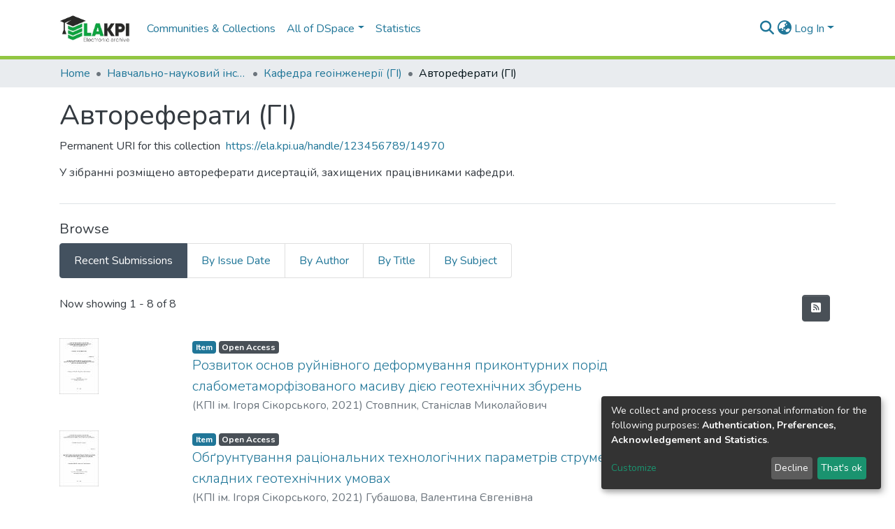

--- FILE ---
content_type: text/html; charset=utf-8
request_url: https://ela.kpi.ua/collections/40b284c1-9fcd-45a6-8069-fa0bb5a5ed65
body_size: 106920
content:
<!DOCTYPE html><html lang="uk"><head>
  <meta charset="UTF-8">
  <base href="/">
  <title>Автореферати (ГІ)</title>
  <meta name="viewport" content="width=device-width,minimum-scale=1">
  <meta http-equiv="cache-control" content="no-store">
<link rel="stylesheet" href="styles.e382c7dd35ca1222.css" media="print" onload="this.media='all'"><noscript><link rel="stylesheet" href="styles.e382c7dd35ca1222.css"></noscript><style>@import"https://fonts.googleapis.com/css2?family=Nunito:ital,wght@0,200;0,300;0,400;0,600;0,700;0,800;1,200;1,300;1,400;1,600;1,700;1,800&display=swap";@charset "UTF-8";.fas{-moz-osx-font-smoothing:grayscale;-webkit-font-smoothing:antialiased;display:var(--fa-display, inline-block);font-style:normal;font-feature-settings:normal;font-variant:normal;line-height:1;text-rendering:auto}.fas{font-family:"Font Awesome 6 Free"}.fa-lg{font-size:1.25em;line-height:.05em;vertical-align:-.075em}.fa-fw{text-align:center;width:1.25em}.fa-bars:before{content:"\f0c9"}.fa-rss-square:before{content:"\f143"}.fa-sign-in-alt:before{content:"\f2f6"}.fa-angle-down:before{content:"\f107"}.fa-search:before{content:"\f002"}.fa-globe-asia:before{content:"\f57e"}.sr-only{position:absolute;width:1px;height:1px;padding:0;margin:-1px;overflow:hidden;clip:rect(0,0,0,0);white-space:nowrap;border-width:0}:root{--fa-style-family-classic:"Font Awesome 6 Free";--fa-font-solid:normal 900 1em/1 "Font Awesome 6 Free"}@font-face{font-family:"Font Awesome 6 Free";font-style:normal;font-weight:900;font-display:block;src:url(assets/fonts/fa-solid-900.woff2) format("woff2"),url(assets/fonts/fa-solid-900.ttf) format("truetype")}.fas{font-weight:900}:root{--fa-style-family-brands:"Font Awesome 6 Brands";--fa-font-brands:normal 400 1em/1 "Font Awesome 6 Brands"}@font-face{font-family:"Font Awesome 6 Brands";font-style:normal;font-weight:400;font-display:block;src:url(assets/fonts/fa-brands-400.woff2) format("woff2"),url(assets/fonts/fa-brands-400.ttf) format("truetype")}:root{--fa-style-family-classic:"Font Awesome 6 Free";--fa-font-regular:normal 400 1em/1 "Font Awesome 6 Free"}@font-face{font-family:"Font Awesome 6 Free";font-style:normal;font-weight:400;font-display:block;src:url(assets/fonts/fa-regular-400.woff2) format("woff2"),url(assets/fonts/fa-regular-400.ttf) format("truetype")}:root{--blue:#2b4e72;--indigo:#6610f2;--purple:#6f42c1;--pink:#e83e8c;--red:#CF4444;--orange:#fd7e14;--yellow:#ec9433;--green:#92C642;--teal:#20c997;--cyan:#207698;--white:#fff;--gray:#6c757d;--gray-dark:#343a40;--primary:#43515f;--secondary:#495057;--success:#92C642;--info:#207698;--warning:#ec9433;--danger:#CF4444;--light:#f8f9fa;--dark:#43515f;--breakpoint-xs:0;--breakpoint-sm:576px;--breakpoint-md:768px;--breakpoint-lg:992px;--breakpoint-xl:1200px;--font-family-sans-serif:"Nunito", -apple-system, BlinkMacSystemFont, "Segoe UI", Roboto, "Helvetica Neue", Arial, sans-serif, "Apple Color Emoji", "Segoe UI Emoji", "Segoe UI Symbol", "Noto Color Emoji";--font-family-monospace:SFMono-Regular, Menlo, Monaco, Consolas, "Liberation Mono", "Courier New", monospace}*,*:before,*:after{box-sizing:border-box}html{font-family:sans-serif;line-height:1.15;-webkit-text-size-adjust:100%;-webkit-tap-highlight-color:rgba(0,0,0,0)}footer,header,main,nav,section{display:block}body{margin:0;font-family:Nunito,-apple-system,BlinkMacSystemFont,Segoe UI,Roboto,Helvetica Neue,Arial,sans-serif,"Apple Color Emoji","Segoe UI Emoji",Segoe UI Symbol,"Noto Color Emoji";font-size:1rem;font-weight:400;line-height:1.5;color:#343a40;text-align:left;background-color:#fff}[tabindex="-1"]:focus:not(.focus-visible){outline:0!important}[tabindex="-1"]:focus:not(:focus-visible){outline:0!important}h1,h2,h3{margin-top:0;margin-bottom:.5rem}p{margin-top:0;margin-bottom:1rem}ol,ul{margin-top:0;margin-bottom:1rem}a{color:#207698;text-decoration:none;background-color:#0000}a:hover{color:#134559;text-decoration:underline}img{vertical-align:middle;border-style:none}label{display:inline-block;margin-bottom:.5rem}button{border-radius:0}button:focus:not(.focus-visible){outline:0}button:focus:not(:focus-visible){outline:0}input,button,select{margin:0;font-family:inherit;font-size:inherit;line-height:inherit}button,input{overflow:visible}button,select{text-transform:none}[role=button]{cursor:pointer}select{word-wrap:normal}button,[type=button],[type=submit]{-webkit-appearance:button}button:not(:disabled),[type=button]:not(:disabled),[type=submit]:not(:disabled){cursor:pointer}button::-moz-focus-inner,[type=button]::-moz-focus-inner,[type=submit]::-moz-focus-inner{padding:0;border-style:none}h1,h2,h3,.h5,.h6{margin-bottom:.5rem;font-weight:500;line-height:1.2}h1{font-size:2.5rem}@media (max-width: 1200px){h1{font-size:calc(1.375rem + 1.5vw)}}h2{font-size:2rem}@media (max-width: 1200px){h2{font-size:calc(1.325rem + .9vw)}}h3{font-size:1.75rem}@media (max-width: 1200px){h3{font-size:calc(1.3rem + .6vw)}}.h5{font-size:1.25rem}.h6{font-size:1rem}.lead{font-size:1.25rem;font-weight:300}.small{font-size:.875em;font-weight:400}.list-unstyled{padding-left:0;list-style:none}.img-fluid{max-width:100%;height:auto}.container{width:100%;padding-right:15px;padding-left:15px;margin-right:auto;margin-left:auto}@media (min-width: 576px){.container{max-width:540px}}@media (min-width: 768px){.container{max-width:720px}}@media (min-width: 992px){.container{max-width:960px}}@media (min-width: 1200px){.container{max-width:1140px}}.row{display:flex;flex-wrap:wrap;margin-right:-15px;margin-left:-15px}.col-md-2,.col,.col-auto,.col-9,.col-3{position:relative;width:100%;padding-right:15px;padding-left:15px}.col{flex-basis:0;flex-grow:1;max-width:100%}.col-auto{flex:0 0 auto;width:auto;max-width:100%}.col-3{flex:0 0 25%;max-width:25%}.col-9{flex:0 0 75%;max-width:75%}@media (min-width: 768px){.col-md-2{flex:0 0 16.66666667%;max-width:16.66666667%}}.form-control{display:block;width:100%;height:calc(1.5em + .75rem + 2px);padding:.375rem .75rem;font-size:1rem;font-weight:400;line-height:1.5;color:#495057;background-color:#fff;background-clip:padding-box;border:1px solid #ced4da;border-radius:.25rem;box-shadow:inset 0 1px 1px #00000013;transition:border-color .15s ease-in-out,box-shadow .15s ease-in-out}@media (prefers-reduced-motion: reduce){.form-control{transition:none}}.form-control::-ms-expand{background-color:#0000;border:0}.form-control:focus{color:#495057;background-color:#fff;border-color:#7e91a4;outline:0;box-shadow:inset 0 1px 1px #00000013,0 0 0 .2rem #43515f40}.form-control::placeholder{color:#6c757d;opacity:1}.form-control:disabled{background-color:#e9ecef;opacity:1}select.form-control:-moz-focusring{color:#0000;text-shadow:0 0 0 #495057}select.form-control:focus::-ms-value{color:#495057;background-color:#fff}.form-control-lg{height:calc(1.5em + 1rem + 2px);padding:.5rem 1rem;font-size:1.25rem;line-height:1.5;border-radius:.3rem}.btn{display:inline-block;font-weight:400;color:#343a40;text-align:center;vertical-align:middle;-webkit-user-select:none;user-select:none;background-color:#0000;border:1px solid rgba(0,0,0,0);padding:.375rem .75rem;font-size:1rem;line-height:1.5;border-radius:.25rem;transition:color .15s ease-in-out,background-color .15s ease-in-out,border-color .15s ease-in-out,box-shadow .15s ease-in-out}@media (prefers-reduced-motion: reduce){.btn{transition:none}}.btn:hover{color:#343a40;text-decoration:none}.btn:focus{outline:0;box-shadow:0 0 0 .2rem #43515f40}.btn:disabled{opacity:.65;box-shadow:none}.btn:not(:disabled):not(.disabled){cursor:pointer}.btn:not(:disabled):not(.disabled):active{box-shadow:inset 0 3px 5px #00000020}.btn:not(:disabled):not(.disabled):active:focus{box-shadow:0 0 0 .2rem #43515f40,inset 0 3px 5px #00000020}.btn-primary{color:#fff;background-color:#43515f;border-color:#43515f;box-shadow:inset 0 1px #ffffff26,0 1px 1px #00000013}.btn-primary:hover{color:#fff;background-color:#333e49;border-color:#2e3841}.btn-primary:focus{color:#fff;background-color:#333e49;border-color:#2e3841;box-shadow:inset 0 1px #ffffff26,0 1px 1px #00000013,0 0 0 .2rem #5f6b7780}.btn-primary:disabled{color:#fff;background-color:#43515f;border-color:#43515f}.btn-primary:not(:disabled):not(.disabled):active{color:#fff;background-color:#2e3841;border-color:#29313a}.btn-primary:not(:disabled):not(.disabled):active:focus{box-shadow:inset 0 3px 5px #00000020,0 0 0 .2rem #5f6b7780}.btn-secondary{color:#fff;background-color:#495057;border-color:#495057;box-shadow:inset 0 1px #ffffff26,0 1px 1px #00000013}.btn-secondary:hover{color:#fff;background-color:#383d42;border-color:#32373b}.btn-secondary:focus{color:#fff;background-color:#383d42;border-color:#32373b;box-shadow:inset 0 1px #ffffff26,0 1px 1px #00000013,0 0 0 .2rem #646a7080}.btn-secondary:disabled{color:#fff;background-color:#495057;border-color:#495057}.btn-secondary:not(:disabled):not(.disabled):active{color:#fff;background-color:#32373b;border-color:#2c3034}.btn-secondary:not(:disabled):not(.disabled):active:focus{box-shadow:inset 0 3px 5px #00000020,0 0 0 .2rem #646a7080}.btn-link{font-weight:400;color:#207698;text-decoration:none}.btn-link:hover{color:#134559;text-decoration:underline}.btn-link:focus{text-decoration:underline}.btn-link:disabled{color:#6c757d;pointer-events:none}.btn-lg{padding:.5rem 1rem;font-size:1.25rem;line-height:1.5;border-radius:.3rem}.btn-block{display:block;width:100%}.dropdown{position:relative}.dropdown-toggle{white-space:nowrap}.dropdown-toggle:after{display:inline-block;margin-left:.255em;vertical-align:.255em;content:"";border-top:.3em solid;border-right:.3em solid rgba(0,0,0,0);border-bottom:0;border-left:.3em solid rgba(0,0,0,0)}.dropdown-toggle:empty:after{margin-left:0}.dropdown-menu{position:absolute;top:100%;left:0;z-index:1000;display:none;float:left;min-width:10rem;padding:.5rem 0;margin:.125rem 0 0;font-size:1rem;color:#343a40;text-align:left;list-style:none;background-color:#fff;background-clip:padding-box;border:1px solid rgba(0,0,0,.15);border-radius:.25rem;box-shadow:0 .5rem 1rem #0000002d}.dropdown-menu-right{right:0;left:auto}.dropdown-menu[x-placement^=bottom]{right:auto;bottom:auto}.dropdown-divider{height:0;margin:.5rem 0;overflow:hidden;border-top:1px solid #e9ecef}.dropdown-item{display:block;width:100%;padding:.25rem 1.5rem;clear:both;font-weight:400;color:#212529;text-align:inherit;white-space:nowrap;background-color:#0000;border:0}.dropdown-item:hover,.dropdown-item:focus{color:#16181b;text-decoration:none;background-color:#e9ecef}.dropdown-item.active,.dropdown-item:active{color:#fff;text-decoration:none;background-color:#43515f}.dropdown-item:disabled{color:#adb5bd;pointer-events:none;background-color:#0000}.nav-link{display:block;padding:.5rem 1rem}.nav-link:hover,.nav-link:focus{text-decoration:none}.navbar{position:relative;display:flex;flex-wrap:wrap;align-items:center;justify-content:space-between;padding:.5rem 1rem}.navbar .container{display:flex;flex-wrap:wrap;align-items:center;justify-content:space-between}.navbar-brand{display:inline-block;padding-top:.3125rem;padding-bottom:.3125rem;margin-right:1rem;font-size:1.25rem;line-height:inherit;white-space:nowrap}.navbar-brand:hover,.navbar-brand:focus{text-decoration:none}.navbar-nav{display:flex;flex-direction:column;padding-left:0;margin-bottom:0;list-style:none}.navbar-nav .nav-link{padding-right:0;padding-left:0}.navbar-nav .dropdown-menu{position:static;float:none}.navbar-toggler{padding:.25rem .75rem;font-size:1.25rem;line-height:1;background-color:#0000;border:1px solid rgba(0,0,0,0);border-radius:.25rem}.navbar-toggler:hover,.navbar-toggler:focus{text-decoration:none}.navbar-toggler-icon{display:inline-block;width:1.5em;height:1.5em;vertical-align:middle;content:"";background:50%/100% 100% no-repeat}@media (max-width: 767.98px){.navbar-expand-md>.container{padding-right:0;padding-left:0}}@media (min-width: 768px){.navbar-expand-md{flex-flow:row nowrap;justify-content:flex-start}.navbar-expand-md .navbar-nav{flex-direction:row}.navbar-expand-md .navbar-nav .dropdown-menu{position:absolute}.navbar-expand-md .navbar-nav .nav-link{padding-right:.5rem;padding-left:.5rem}.navbar-expand-md>.container{flex-wrap:nowrap}.navbar-expand-md .navbar-toggler{display:none}}.navbar-light .navbar-brand{color:#000000e6}.navbar-light .navbar-brand:hover,.navbar-light .navbar-brand:focus{color:#000000e6}.navbar-light .navbar-nav .nav-link{color:#00000080}.navbar-light .navbar-nav .nav-link:hover,.navbar-light .navbar-nav .nav-link:focus{color:#000000b3}.breadcrumb{display:flex;flex-wrap:wrap;padding:.75rem 1rem;margin-bottom:1rem;list-style:none;background-color:#e9ecef;border-radius:.25rem}.breadcrumb-item+.breadcrumb-item{padding-left:.5rem}.breadcrumb-item+.breadcrumb-item:before{float:left;padding-right:.5rem;color:#6c757d;content:"/"}.breadcrumb-item+.breadcrumb-item:hover:before{text-decoration:underline}.breadcrumb-item+.breadcrumb-item:hover:before{text-decoration:none}.breadcrumb-item.active{color:#6c757d}.badge{display:inline-block;padding:.25em .4em;font-size:75%;font-weight:700;line-height:1;text-align:center;white-space:nowrap;vertical-align:baseline;border-radius:.25rem;transition:color .15s ease-in-out,background-color .15s ease-in-out,border-color .15s ease-in-out,box-shadow .15s ease-in-out}@media (prefers-reduced-motion: reduce){.badge{transition:none}}.badge:empty{display:none}.badge-secondary{color:#fff;background-color:#495057}.badge-info{color:#fff;background-color:#207698}.list-group{display:flex;flex-direction:column;padding-left:0;margin-bottom:0;border-radius:.25rem}.list-group-item{position:relative;display:block;padding:.75rem 1.25rem;background-color:#fff;border:1px solid rgba(0,0,0,.125)}.list-group-item:first-child{border-top-left-radius:inherit;border-top-right-radius:inherit}.list-group-item:last-child{border-bottom-right-radius:inherit;border-bottom-left-radius:inherit}.list-group-item:disabled{color:#6c757d;pointer-events:none;background-color:#fff}.list-group-item.active{z-index:2;color:#fff;background-color:#43515f;border-color:#43515f}.list-group-item+.list-group-item{border-top-width:0}.list-group-horizontal{flex-direction:row}.list-group-horizontal>.list-group-item:first-child{border-bottom-left-radius:.25rem;border-top-right-radius:0}.list-group-horizontal>.list-group-item:last-child{border-top-right-radius:.25rem;border-bottom-left-radius:0}.list-group-horizontal>.list-group-item.active{margin-top:0}.list-group-horizontal>.list-group-item+.list-group-item{border-top-width:1px;border-left-width:0}@keyframes spinner-border{to{transform:rotate(360deg)}}.spinner-border{display:inline-block;width:2rem;height:2rem;vertical-align:-.125em;border:.25em solid currentcolor;border-right-color:#0000;border-radius:50%;animation:.75s linear infinite spinner-border}@media (prefers-reduced-motion: reduce){.spinner-border{animation-duration:1.5s}}.align-middle{vertical-align:middle!important}.bg-transparent{background-color:#0000!important}.border-bottom{border-bottom:1px solid #dee2e6!important}.clearfix:after{display:block;clear:both;content:""}.d-none{display:none!important}.d-inline-block{display:inline-block!important}.d-block{display:block!important}.d-flex{display:flex!important}@media (min-width: 576px){.d-sm-none{display:none!important}.d-sm-block{display:block!important}}.flex-row{flex-direction:row!important}.flex-grow-1{flex-grow:1!important}.justify-content-end{justify-content:flex-end!important}.justify-content-center{justify-content:center!important}.align-items-center{align-items:center!important}.float-right{float:right!important}.position-relative{position:relative!important}.position-absolute{position:absolute!important}.position-fixed{position:fixed!important}.sr-only{position:absolute;width:1px;height:1px;padding:0;margin:-1px;overflow:hidden;clip:rect(0,0,0,0);white-space:nowrap;border:0}.w-100{width:100%!important}.h-100{height:100%!important}.m-0{margin:0!important}.my-0{margin-top:0!important}.mb-0,.my-0{margin-bottom:0!important}.ml-1{margin-left:.25rem!important}.m-2{margin:.5rem!important}.mt-2,.my-2{margin-top:.5rem!important}.mb-2,.my-2{margin-bottom:.5rem!important}.mt-3{margin-top:1rem!important}.mb-3{margin-bottom:1rem!important}.mt-4{margin-top:1.5rem!important}.mb-4{margin-bottom:1.5rem!important}.p-0{padding:0!important}.px-0{padding-right:0!important}.px-0{padding-left:0!important}.p-1{padding:.25rem!important}.pr-1{padding-right:.25rem!important}.pl-1{padding-left:.25rem!important}.px-2{padding-right:.5rem!important}.pl-2,.px-2{padding-left:.5rem!important}.py-3{padding-top:1rem!important}.py-3{padding-bottom:1rem!important}.pr-4,.px-4{padding-right:1.5rem!important}.pb-4{padding-bottom:1.5rem!important}.px-4{padding-left:1.5rem!important}.mr-auto,.mx-auto{margin-right:auto!important}.ml-auto,.mx-auto{margin-left:auto!important}@media (min-width: 992px){.mb-lg-0{margin-bottom:0!important}}.text-truncate{overflow:hidden;text-overflow:ellipsis;white-space:nowrap}@media (min-width: 768px){.text-md-center{text-align:center!important}}.text-white{color:#fff!important}.text-muted{color:#6c757d!important}@media print{*,*:before,*:after{text-shadow:none!important;box-shadow:none!important}a:not(.btn){text-decoration:underline}img{page-break-inside:avoid}p,h2,h3{orphans:3;widows:3}h2,h3{page-break-after:avoid}@page{size:a3}body,.container{min-width:992px!important}.navbar{display:none}.badge{border:1px solid #000}}:root{--ds-breadcrumb-bg:#e9ecef !important}:root{--ds-content-spacing:1rem;--ds-button-height:2.375rem;--ds-card-height-percentage:98%;--ds-card-thumbnail-height:240px;--ds-dropdown-menu-max-height:200px;--ds-drop-zone-area-height:44px;--ds-drop-zone-area-z-index:1025;--ds-drop-zone-area-inner-z-index:1021;--ds-login-logo-height:72px;--ds-login-logo-width:72px;--ds-submission-header-z-index:1001;--ds-submission-footer-z-index:999;--ds-main-z-index:1;--ds-nav-z-index:10;--ds-footer-z-index:0;--ds-sidebar-z-index:20;--ds-header-bg:#fff;--ds-header-logo-height:50px;--ds-header-logo-height-xs:50px;--ds-header-icon-color:#207698;--ds-header-icon-color-hover:#134559;--ds-navbar-bg:var(--ds-header-bg);--ds-header-navbar-border-top-color:#fff;--ds-header-navbar-border-bottom-color:#ced4da;--ds-navbar-link-color:#207698;--ds-navbar-link-color-hover:#134559;--ds-expandable-navbar-bg:var(--ds-navbar-bg);--ds-expandable-navbar-link-color:var(--ds-navbar-link-color);--ds-expandable-navbar-link-color-hover:var(--ds-navbar-link-color-hover);--ds-admin-sidebar-bg:#132333;--ds-admin-sidebar-active-bg:#0f1b28;--ds-admin-sidebar-header-bg:#091119;--ds-dark-scrollbar-bg:#0f1b28;--ds-dark-scrollbar-alt-bg:#12202f;--ds-dark-scrollbar-fg:#47495d;--ds-submission-sections-margin-bottom:.5rem;--ds-edit-item-button-min-width:100px;--ds-edit-item-metadata-field-width:190px;--ds-edit-item-language-field-width:43px;--ds-thumbnail-max-width:125px;--ds-thumbnail-placeholder-background:#f8f9fa;--ds-thumbnail-placeholder-border:1px solid #dee2e6;--ds-thumbnail-placeholder-color:#444c54;--ds-dso-selector-list-max-height:475px;--ds-dso-selector-current-background-color:#eeeeee;--ds-dso-selector-current-background-hover-color:#d5d5d5;--ds-notification-bg-success:#8aa431;--ds-notification-bg-danger:#b22e44;--ds-notification-bg-info:#17646e;--ds-notification-bg-warning:#d85a14;--ds-fa-fixed-width:1.25rem;--ds-icon-padding:1rem;--ds-collapsed-sidebar-width:52px;--ds-sidebar-items-width:250px;--ds-total-sidebar-width:302px;--ds-top-footer-bg:#e9ecef;--ds-footer-bg:#43515f;--ds-footer-border:1px solid var(--bs-gray-400);--ds-footer-padding:0;--ds-footer-padding-bottom:0;--ds-footer-logo-height:50px;--ds-home-news-link-color:#207698;--ds-home-news-link-hover-color:#134559;--ds-home-news-background-color:#e9ecef;--ds-breadcrumb-link-color:#207698;--ds-breadcrumb-link-active-color:#05141a;--ds-breadcrumb-max-length:200px;--ds-slider-color:#92C642;--ds-slider-handle-width:18px;--ds-search-form-scope-max-width:150px;--ds-context-x-offset:-16px;--ds-context-help-icon-size:16px;--ds-context-help-tooltip-width:300px;--ds-context-help-tooltip-link-color:$white;--ds-gap:.25rem;--ds-dso-edit-field-width:210px;--ds-dso-edit-lang-width:90px;--ds-dso-edit-actions-width:173px;--ds-dso-edit-virtual-tooltip-min-width:300px}:root{--ds-header-logo-height:40px;--ds-banner-text-background:rgba(0, 0, 0, .45);--ds-banner-background-gradient-width:300px;--ds-home-news-link-color:#92C642;--ds-home-news-link-hover-color:#68902b;--ds-header-navbar-border-bottom-color:#92C642}:root{--bs-white:#fff;--bs-gray-100:#f8f9fa;--bs-gray-200:#e9ecef;--bs-gray-300:#dee2e6;--bs-gray-400:#ced4da;--bs-gray-500:#adb5bd;--bs-gray-600:#6c757d;--bs-gray-700:#495057;--bs-gray-800:#343a40;--bs-gray-900:#212529;--bs-black:#000;--bs-blue:#2b4e72;--bs-indigo:#6610f2;--bs-purple:#6f42c1;--bs-pink:#e83e8c;--bs-red:#CF4444;--bs-orange:#fd7e14;--bs-yellow:#ec9433;--bs-green:#92C642;--bs-teal:#20c997;--bs-cyan:#207698;--bs-primary:#2b4e72;--bs-primary-bg:#8d9eae;--bs-secondary:#6c757d;--bs-secondary-bg:#949da5;--bs-success:#92C642;--bs-success-bg:#d6e9b8;--bs-info:#207698;--bs-info-bg:#70c1e1;--bs-warning:#ec9433;--bs-warning-bg:#f9ddbf;--bs-danger:#CF4444;--bs-danger-bg:#eebebe;--bs-light:#f8f9fa;--bs-dark:#43515f;--bs-theme-color-interval:8%;--bs-yiq-contrasted-threshold:170;--bs-yiq-text-dark:#212529;--bs-yiq-text-light:#fff;--bs-enable-caret:true;--bs-enable-rounded:true;--bs-enable-shadows:true;--bs-enable-gradients:false;--bs-enable-transitions:true;--bs-enable-prefers-reduced-motion-media-query:true;--bs-enable-grid-classes:true;--bs-enable-pointer-cursor-for-buttons:true;--bs-enable-print-styles:true;--bs-enable-responsive-font-sizes:true;--bs-enable-validation-icons:true;--bs-enable-deprecation-messages:true;--bs-spacer:1rem;--bs-spacer-0:0;--bs-spacer-1:.25rem;--bs-spacer-2:.5rem;--bs-spacer-3:1rem;--bs-spacer-4:1.5rem;--bs-spacer-5:3rem;--bs-sizes-25:25%;--bs-sizes-50:50%;--bs-sizes-75:75%;--bs-sizes-100:100%;--bs-sizes-auto:auto;--bsbody-bg:#fff;--bs-body-color:#343a40;--bs-link-color:#207698;--bs-link-decoration:none;--bs-link-hover-color:#134559;--bs-link-hover-decoration:underline;--bs-emphasized-link-hover-darken-percentage:15%;--bs-paragraph-margin-bottom:1rem;--bs-xs-min:0;--bs-sm-min:576px;--bs-md-min:768px;--bs-lg-min:992px;--bs-xl-min:1200px;--bs-xs-max: ;--bs-sm-max:540px;--bs-md-max:720px;--bs-lg-max:960px;--bs-xl-max:1140px;--bs-grid-columns:12;--bs-grid-gutter-width:30px;--bs-line-height-lg:1.5;--bs-line-height-sm:1.5;--bs-border-width:1px;--bs-border-color:#dee2e6;--bs-border-radius:.25rem;--bs-border-radius-lg:.3rem;--bs-border-radius-sm:.2rem;--bs-rounded-pill:50rem;--bs-box-shadow-sm:0 .125rem .25rem rgba(0, 0, 0, .075);--bs-box-shadow:0 .5rem 1rem rgba(0, 0, 0, .15);--bs-box-shadow-lg:0 1rem 3rem rgba(0, 0, 0, .175);--bs-component-active-color:#fff;--bs-component-active-bg:#43515f;--bs-caret-width:.3em;--bs-caret-vertical-align:.255em;--bs-caret-spacing:.255em;--bs-transition-base:all .2s ease-in-out;--bs-transition-fade:opacity .15s linear;--bs-transition-collapse:height .35s ease;--bs-font-family-sans-serif:Nunito, -apple-system, BlinkMacSystemFont, Segoe UI, Roboto, Helvetica Neue, Arial, sans-serif, Apple Color Emoji, Segoe UI Emoji, Segoe UI Symbol, Noto Color Emoji;--bs-font-family-monospace:SFMono-Regular, Menlo, Monaco, Consolas, Liberation Mono, Courier New, monospace;--bs-font-family-base:Nunito, -apple-system, BlinkMacSystemFont, Segoe UI, Roboto, Helvetica Neue, Arial, sans-serif, Apple Color Emoji, Segoe UI Emoji, Segoe UI Symbol, Noto Color Emoji;--bs-font-size-base:1rem;--bs-font-size-lg:1.25rem;--bs-font-size-sm:.875rem;--bs-font-weight-lighter:lighter;--bs-font-weight-light:300;--bs-font-weight-normal:400;--bs-font-weight-bold:700;--bs-font-weight-bolder:bolder;--bs-font-weight-base:400;--bs-line-height-base:1.5;--bs-h1-font-size:2.5rem;--bs-h2-font-size:2rem;--bs-h3-font-size:1.75rem;--bs-h4-font-size:1.5rem;--bs-h5-font-size:1.25rem;--bs-h6-font-size:1rem;--bs-headings-margin-bottom:.5rem;--bs-headings-font-family: ;--bs-headings-font-weight:500;--bs-headings-line-height:1.2;--bs-headings-color: ;--bs-display1-size:6rem;--bs-display2-size:5.5rem;--bs-display3-size:4.5rem;--bs-display4-size:3.5rem;--bs-display1-weight:300;--bs-display2-weight:300;--bs-display3-weight:300;--bs-display4-weight:300;--bs-display-line-height:1.2;--bs-lead-font-size:1.25rem;--bs-lead-font-weight:300;--bs-small-font-size:.875em;--bs-text-muted:#6c757d;--bs-blockquote-small-color:#6c757d;--bs-blockquote-small-font-size:.875em;--bs-blockquote-font-size:1.25rem;--bs-hr-border-color:rgba(0, 0, 0, .1);--bs-hr-border-width:1px;--bs-mark-padding:.2em;--bs-dt-font-weight:700;--bs-kbd-box-shadow:inset 0 -.1rem 0 rgba(0, 0, 0, .25);--bs-nested-kbd-font-weight:700;--bs-list-inline-padding:.5rem;--bs-mark-bg:#fcf8e3;--bs-hr-margin-y:1rem;--bs-table-cell-padding:.75rem;--bs-table-cell-padding-sm:.3rem;--bs-table-color:#343a40;--bs-table-bg: ;--bs-table-accent-bg:#f8f9fa;--bs-table-hover-color:#343a40;--bs-table-hover-bg:#ced4da;--bs-table-active-bg:#ced4da;--bs-table-border-width:1px;--bs-table-border-color:#dee2e6;--bs-table-head-bg:#e9ecef;--bs-table-head-color:#495057;--bs-table-dark-bg:#343a40;--bs-table-dark-accent-bg:rgba(255, 255, 255, .05);--bs-table-dark-hover-color:#fff;--bs-table-dark-hover-bg:rgba(255, 255, 255, .075);--bs-table-dark-border-color:#454d55;--bs-table-dark-color:#fff;--bs-table-striped-order:odd;--bs-table-caption-color:#6c757d;--bs-table-bg-level:-9;--bs-table-border-level:-6;--bs-input-btn-padding-y:.375rem;--bs-input-btn-padding-x:.75rem;--bs-input-btn-font-family: ;--bs-input-btn-font-size:1rem;--bs-input-btn-line-height:1.5;--bs-input-btn-focus-width:.2rem;--bs-input-btn-focus-color:rgba(67, 81, 95, .25);--bs-input-btn-focus-box-shadow:0 0 0 .2rem rgba(67, 81, 95, .25);--bs-input-btn-padding-y-sm:.25rem;--bs-input-btn-padding-x-sm:.5rem;--bs-input-btn-font-size-sm:.875rem;--bs-input-btn-line-height-sm:1.5;--bs-input-btn-padding-y-lg:.5rem;--bs-input-btn-padding-x-lg:1rem;--bs-input-btn-font-size-lg:1.25rem;--bs-input-btn-line-height-lg:1.5;--bs-input-btn-border-width:1px;--bs-btn-padding-y:.375rem;--bs-btn-padding-x:.75rem;--bs-btn-font-family: ;--bs-btn-font-size:1rem;--bs-btn-line-height:1.5;--bs-btn-padding-y-sm:.25rem;--bs-btn-padding-x-sm:.5rem;--bs-btn-font-size-sm:.875rem;--bs-btn-line-height-sm:1.5;--bs-btn-padding-y-lg:.5rem;--bs-btn-padding-x-lg:1rem;--bs-btn-font-size-lg:1.25rem;--bs-btn-line-height-lg:1.5;--bs-btn-border-width:1px;--bs-btn-font-weight:400;--bs-btn-box-shadow:inset 0 1px 0 rgba(255, 255, 255, .15), 0 1px 1px rgba(0, 0, 0, .075);--bs-btn-focus-width:.2rem;--bs-btn-focus-box-shadow:0 0 0 .2rem rgba(67, 81, 95, .25);--bs-btn-disabled-opacity:.65;--bs-btn-active-box-shadow:inset 0 3px 5px rgba(0, 0, 0, .125);--bs-btn-link-disabled-color:#6c757d;--bs-btn-block-spacing-y:.5rem;--bs-btn-border-radius:.25rem;--bs-btn-border-radius-lg:.3rem;--bs-btn-border-radius-sm:.2rem;--bs-btn-transition:color .15s ease-in-out, background-color .15s ease-in-out, border-color .15s ease-in-out, box-shadow .15s ease-in-out;--bs-label-margin-bottom:.5rem;--bs-input-padding-y:.375rem;--bs-input-padding-x:.75rem;--bs-input-font-family: ;--bs-input-font-size:1rem;--bs-input-font-weight:400;--bs-input-line-height:1.5;--bs-input-padding-y-sm:.25rem;--bs-input-padding-x-sm:.5rem;--bs-input-font-size-sm:.875rem;--bs-input-line-height-sm:1.5;--bs-input-padding-y-lg:.5rem;--bs-input-padding-x-lg:1rem;--bs-input-font-size-lg:1.25rem;--bs-input-line-height-lg:1.5;--bs-input-bg:#fff;--bs-input-disabled-bg:#e9ecef;--bs-input-color:#495057;--bs-input-border-color:#ced4da;--bs-input-border-width:1px;--bs-input-box-shadow:inset 0 1px 1px rgba(0, 0, 0, .075);--bs-input-border-radius:.25rem;--bs-input-border-radius-lg:.3rem;--bs-input-border-radius-sm:.2rem;--bs-input-focus-bg:#fff;--bs-input-focus-border-color:#7e91a4;--bs-input-focus-color:#495057;--bs-input-focus-width:.2rem;--bs-input-focus-box-shadow:0 0 0 .2rem rgba(67, 81, 95, .25);--bs-input-placeholder-color:#6c757d;--bs-input-plaintext-color:#343a40;--bs-input-height-border:2px;--bs-input-height-inner:calc(1.5em + .75rem);--bs-input-height-inner-half:calc(.75em + .375rem);--bs-input-height-inner-quarter:calc(.375em + .1875rem);--bs-input-height:calc(1.5em + .75rem + 2px);--bs-input-height-sm:calc(1.5em + .5rem + 2px);--bs-input-height-lg:calc(1.5em + 1rem + 2px);--bs-input-transition:border-color .15s ease-in-out, box-shadow .15s ease-in-out;--bs-form-text-margin-top:.25rem;--bs-form-check-input-gutter:1.25rem;--bs-form-check-input-margin-y:.3rem;--bs-form-check-input-margin-x:.25rem;--bs-form-check-inline-margin-x:.75rem;--bs-form-check-inline-input-margin-x:.3125rem;--bs-form-grid-gutter-width:10px;--bs-form-group-margin-bottom:1rem;--bs-input-group-addon-color:#495057;--bs-input-group-addon-bg:#e9ecef;--bs-input-group-addon-border-color:#ced4da;--bs-custom-forms-transition:background-color .15s ease-in-out, border-color .15s ease-in-out, box-shadow .15s ease-in-out;--bs-custom-control-gutter:.5rem;--bs-custom-control-spacer-x:1rem;--bs-custom-control-indicator-size:1rem;--bs-custom-control-indicator-bg:#fff;--bs-custom-control-indicator-bg-size:50% 50%;--bs-custom-control-indicator-box-shadow:inset 0 1px 1px rgba(0, 0, 0, .075);--bs-custom-control-indicator-border-color:#adb5bd;--bs-custom-control-indicator-border-width:1px;--bs-custom-control-indicator-disabled-bg:#e9ecef;--bs-custom-control-label-disabled-color:#6c757d;--bs-custom-control-indicator-checked-color:#fff;--bs-custom-control-indicator-checked-bg:#43515f;--bs-custom-control-indicator-checked-disabled-bg:rgba(67, 81, 95, .5);--bs-custom-control-indicator-checked-box-shadow: ;--bs-custom-control-indicator-checked-border-color:#43515f;--bs-custom-control-indicator-focus-box-shadow:0 0 0 .2rem rgba(67, 81, 95, .25);--bs-custom-control-indicator-focus-border-color:#7e91a4;--bs-custom-control-indicator-active-color:#fff;--bs-custom-control-indicator-active-bg:#9caab9;--bs-custom-control-indicator-active-box-shadow: ;--bs-custom-control-indicator-active-border-color:#9caab9;--bs-custom-checkbox-indicator-border-radius:.25rem;--bs-custom-checkbox-indicator-icon-checked:url("data:image/svg+xml,<svg xmlns='http://www.w3.org/2000/svg' width='8' height='8' viewBox='0 0 8 8'><path fill='#fff' d='M6.564.75l-3.59 3.612-1.538-1.55L0 4.26l2.974 2.99L8 2.193z'/></svg>");--bs-custom-checkbox-indicator-indeterminate-bg:#43515f;--bs-custom-checkbox-indicator-indeterminate-color:#fff;--bs-custom-checkbox-indicator-icon-indeterminate:url("data:image/svg+xml,<svg xmlns='http://www.w3.org/2000/svg' width='4' height='4' viewBox='0 0 4 4'><path stroke='#fff' d='M0 2h4'/></svg>");--bs-custom-checkbox-indicator-indeterminate-box-shadow: ;--bs-custom-checkbox-indicator-indeterminate-border-color:#43515f;--bs-custom-radio-indicator-border-radius:50%;--bs-custom-radio-indicator-icon-checked:url("data:image/svg+xml,<svg xmlns='http://www.w3.org/2000/svg' width='12' height='12' viewBox='-4 -4 8 8'><circle r='3' fill='#fff'/></svg>");--bs-custom-switch-width:1.75rem;--bs-custom-switch-indicator-border-radius:.5rem;--bs-custom-switch-indicator-size:calc(1rem - 4px);--bs-custom-select-padding-y:.375rem;--bs-custom-select-padding-x:.75rem;--bs-custom-select-font-family: ;--bs-custom-select-font-size:1rem;--bs-custom-select-height:calc(1.5em + .75rem + 2px);--bs-custom-select-indicator-padding:1rem;--bs-custom-select-font-weight:400;--bs-custom-select-line-height:1.5;--bs-custom-select-color:#495057;--bs-custom-select-disabled-color:#6c757d;--bs-custom-select-bg:#fff;--bs-custom-select-disabled-bg:#e9ecef;--bs-custom-select-bg-size:8px 10px;--bs-custom-select-indicator-color:#343a40;--bs-custom-select-indicator:url("data:image/svg+xml,<svg xmlns='http://www.w3.org/2000/svg' width='4' height='5' viewBox='0 0 4 5'><path fill='#343a40' d='M2 0L0 2h4zm0 5L0 3h4z'/></svg>");--bs-custom-select-background:url("data:image/svg+xml,%3csvg xmlns='http://www.w3.org/2000/svg' width='4' height='5' viewBox='0 0 4 5'%3e%3cpath fill='%23343a40' d='M2 0L0 2h4zm0 5L0 3h4z'/%3e%3c/svg%3e") right .75rem center/8px 10px no-repeat;--bs-custom-select-feedback-icon-padding-right:calc(.75em + 2.3125rem);--bs-custom-select-feedback-icon-position:center right 1.75rem;--bs-custom-select-feedback-icon-size:calc(.75em + .375rem) calc(.75em + .375rem);--bs-custom-select-border-width:1px;--bs-custom-select-border-color:#ced4da;--bs-custom-select-border-radius:.25rem;--bs-custom-select-box-shadow:inset 0 1px 2px rgba(0, 0, 0, .075);--bs-custom-select-focus-border-color:#7e91a4;--bs-custom-select-focus-width:.2rem;--bs-custom-select-focus-box-shadow:0 0 0 .2rem rgba(67, 81, 95, .25);--bs-custom-select-padding-y-sm:.25rem;--bs-custom-select-padding-x-sm:.5rem;--bs-custom-select-font-size-sm:.875rem;--bs-custom-select-height-sm:calc(1.5em + .5rem + 2px);--bs-custom-select-padding-y-lg:.5rem;--bs-custom-select-padding-x-lg:1rem;--bs-custom-select-font-size-lg:1.25rem;--bs-custom-select-height-lg:calc(1.5em + 1rem + 2px);--bs-custom-range-track-width:100%;--bs-custom-range-track-height:.5rem;--bs-custom-range-track-cursor:pointer;--bs-custom-range-track-bg:#dee2e6;--bs-custom-range-track-border-radius:1rem;--bs-custom-range-track-box-shadow:inset 0 .25rem .25rem rgba(0, 0, 0, .1);--bs-custom-range-thumb-width:1rem;--bs-custom-range-thumb-height:1rem;--bs-custom-range-thumb-bg:#43515f;--bs-custom-range-thumb-border:0;--bs-custom-range-thumb-border-radius:1rem;--bs-custom-range-thumb-box-shadow:0 .1rem .25rem rgba(0, 0, 0, .1);--bs-custom-range-thumb-focus-box-shadow:0 0 0 1px #fff, 0 0 0 .2rem rgba(67, 81, 95, .25);--bs-custom-range-thumb-focus-box-shadow-width:.2rem;--bs-custom-range-thumb-active-bg:#9caab9;--bs-custom-range-thumb-disabled-bg:#adb5bd;--bs-custom-file-height:calc(1.5em + .75rem + 2px);--bs-custom-file-height-inner:calc(1.5em + .75rem);--bs-custom-file-focus-border-color:#7e91a4;--bs-custom-file-focus-box-shadow:0 0 0 .2rem rgba(67, 81, 95, .25);--bs-custom-file-disabled-bg:#e9ecef;--bs-custom-file-padding-y:.375rem;--bs-custom-file-padding-x:.75rem;--bs-custom-file-line-height:1.5;--bs-custom-file-font-family: ;--bs-custom-file-font-weight:400;--bs-custom-file-color:#495057;--bs-custom-file-bg:#fff;--bs-custom-file-border-width:1px;--bs-custom-file-border-color:#ced4da;--bs-custom-file-border-radius:.25rem;--bs-custom-file-box-shadow:inset 0 1px 1px rgba(0, 0, 0, .075);--bs-custom-file-button-color:#495057;--bs-custom-file-button-bg:#e9ecef;--bs-form-feedback-margin-top:.25rem;--bs-form-feedback-font-size:.875em;--bs-form-feedback-valid-color:#92C642;--bs-form-feedback-invalid-color:#CF4444;--bs-form-feedback-icon-valid-color:#92C642;--bs-form-feedback-icon-valid:url("data:image/svg+xml,<svg xmlns='http://www.w3.org/2000/svg' width='8' height='8' viewBox='0 0 8 8'><path fill='#92C642' d='M2.3 6.73L.6 4.53c-.4-1.04.46-1.4 1.1-.8l1.1 1.4 3.4-3.8c.6-.63 1.6-.27 1.2.7l-4 4.6c-.43.5-.8.4-1.1.1z'/></svg>");--bs-form-feedback-icon-invalid-color:#CF4444;--bs-form-feedback-icon-invalid:url("data:image/svg+xml,<svg xmlns='http://www.w3.org/2000/svg' width='12' height='12' fill='none' stroke='#CF4444' viewBox='0 0 12 12'><circle cx='6' cy='6' r='4.5'/><path stroke-linejoin='round' d='M5.8 3.6h.4L6 6.5z'/><circle cx='6' cy='8.2' r='.6' fill='#CF4444' stroke='none'/></svg>");--bs-zindex-dropdown:1000;--bs-zindex-sticky:1020;--bs-zindex-fixed:1030;--bs-zindex-modal-backdrop:1040;--bs-zindex-modal:1050;--bs-zindex-popover:1060;--bs-zindex-tooltip:1070;--bs-nav-link-padding-y:.5rem;--bs-nav-link-padding-x:1rem;--bs-nav-link-disabled-color:#6c757d;--bs-nav-tabs-border-color:#dee2e6;--bs-nav-tabs-border-width:1px;--bs-nav-tabs-border-radius:.25rem;--bs-nav-tabs-link-hover-border-color:#e9ecef #e9ecef #dee2e6;--bs-nav-tabs-link-active-color:#495057;--bs-nav-tabs-link-active-bg:#fff;--bs-nav-tabs-link-active-border-color:#dee2e6 #dee2e6 #fff;--bs-nav-pills-border-radius:.25rem;--bs-nav-pills-link-active-color:#fff;--bs-nav-pills-link-active-bg:#43515f;--bs-nav-divider-color:#e9ecef;--bs-nav-divider-margin-y:.5rem;--bs-navbar-padding-y:.5rem;--bs-navbar-padding-x:1rem;--bs-navbar-nav-link-padding-x:.5rem;--bs-navbar-brand-font-size:1.25rem;--bs-nav-link-height:2.5rem;--bs-navbar-brand-height:1.875rem;--bs-navbar-brand-padding-y:.3125rem;--bs-navbar-toggler-padding-y:.25rem;--bs-navbar-toggler-padding-x:.75rem;--bs-navbar-toggler-font-size:1.25rem;--bs-navbar-toggler-border-radius:.25rem;--bs-navbar-dark-color:#FFFFFF;--bs-navbar-dark-hover-color:rgba(255, 255, 255, .75);--bs-navbar-dark-active-color:#fff;--bs-navbar-dark-disabled-color:rgba(255, 255, 255, .25);--bs-navbar-dark-toggler-icon-bg:url("data:image/svg+xml;charset=utf8,<svg+viewBox='0+0+30+30'+xmlns='http://www.w3.org/2000/svg'><path+stroke='#FFFFFF'+stroke-width='2'+stroke-linecap='round'+stroke-miterlimit='10'+d='M4+7h22M4+15h22M4+23h22'/></svg>");--bs-navbar-dark-toggler-border-color:rgba(255, 255, 255, .1);--bs-navbar-light-color:rgba(0, 0, 0, .5);--bs-navbar-light-hover-color:rgba(0, 0, 0, .7);--bs-navbar-light-active-color:rgba(0, 0, 0, .9);--bs-navbar-light-disabled-color:rgba(0, 0, 0, .3);--bs-navbar-light-toggler-icon-bg:url("data:image/svg+xml;charset=utf8,<svg+viewBox='0+0+30+30'+xmlns='http://www.w3.org/2000/svg'><path+stroke='rgba(0, 0, 0, 0.5)'+stroke-width='2'+stroke-linecap='round'+stroke-miterlimit='10'+d='M4+7h22M4+15h22M4+23h22'/></svg>");--bs-navbar-light-toggler-border-color:rgba(0, 0, 0, .1);--bs-navbar-light-brand-color:rgba(0, 0, 0, .9);--bs-navbar-light-brand-hover-color:rgba(0, 0, 0, .9);--bs-navbar-dark-brand-color:#fff;--bs-navbar-dark-brand-hover-color:#fff;--bs-dropdown-min-width:10rem;--bs-dropdown-padding-y:.5rem;--bs-dropdown-spacer:.125rem;--bs-dropdown-font-size:1rem;--bs-dropdown-color:#343a40;--bs-dropdown-bg:#fff;--bs-dropdown-border-color:rgba(0, 0, 0, .15);--bs-dropdown-border-radius:.25rem;--bs-dropdown-border-width:1px;--bs-dropdown-inner-border-radius:calc(.25rem - 1px);--bs-dropdown-divider-bg:#e9ecef;--bs-dropdown-divider-margin-y:.5rem;--bs-dropdown-box-shadow:0 .5rem 1rem rgba(0, 0, 0, .175);--bs-dropdown-link-color:#212529;--bs-dropdown-link-hover-color:#16181b;--bs-dropdown-link-hover-bg:#e9ecef;--bs-dropdown-link-active-color:#fff;--bs-dropdown-link-active-bg:#43515f;--bs-dropdown-link-disabled-color:#adb5bd;--bs-dropdown-item-padding-y:.25rem;--bs-dropdown-item-padding-x:1.5rem;--bs-dropdown-header-color:#6c757d;--bs-pagination-padding-y:.5rem;--bs-pagination-padding-x:.75rem;--bs-pagination-padding-y-sm:.25rem;--bs-pagination-padding-x-sm:.5rem;--bs-pagination-padding-y-lg:.75rem;--bs-pagination-padding-x-lg:1.5rem;--bs-pagination-line-height:1.25;--bs-pagination-color:#207698;--bs-pagination-bg:#fff;--bs-pagination-border-width:1px;--bs-pagination-border-color:#dee2e6;--bs-pagination-focus-box-shadow:0 0 0 .2rem rgba(67, 81, 95, .25);--bs-pagination-focus-outline:0;--bs-pagination-hover-color:#134559;--bs-pagination-hover-bg:#e9ecef;--bs-pagination-hover-border-color:#dee2e6;--bs-pagination-active-color:#fff;--bs-pagination-active-bg:#43515f;--bs-pagination-active-border-color:#43515f;--bs-pagination-disabled-color:#6c757d;--bs-pagination-disabled-bg:#fff;--bs-pagination-disabled-border-color:#dee2e6;--bs-jumbotron-padding:2rem;--bs-jumbotron-color: ;--bs-jumbotron-bg:#e9ecef;--bs-card-spacer-y:.75rem;--bs-card-spacer-x:1.25rem;--bs-card-border-width:1px;--bs-card-border-radius:.25rem;--bs-card-border-color:rgba(0, 0, 0, .125);--bs-card-inner-border-radius:calc(.25rem - 1px);--bs-card-cap-bg:rgba(0, 0, 0, .03);--bs-card-cap-color: ;--bs-card-color: ;--bs-card-bg:#fff;--bs-card-img-overlay-padding:1.25rem;--bs-card-group-margin:15px;--bs-card-deck-margin:15px;--bs-card-columns-count:3;--bs-card-columns-gap:1.25rem;--bs-card-columns-margin:.75rem;--bs-tooltip-font-size:.875rem;--bs-tooltip-max-width:200px;--bs-tooltip-color:#fff;--bs-tooltip-bg:#000;--bs-tooltip-border-radius:.25rem;--bs-tooltip-opacity:.9;--bs-tooltip-padding-y:.25rem;--bs-tooltip-padding-x:.5rem;--bs-tooltip-margin:0;--bs-tooltip-arrow-width:.8rem;--bs-tooltip-arrow-height:.4rem;--bs-tooltip-arrow-color:#000;--bs-form-feedback-tooltip-padding-y:.25rem;--bs-form-feedback-tooltip-padding-x:.5rem;--bs-form-feedback-tooltip-font-size:.875rem;--bs-form-feedback-tooltip-line-height:1.5;--bs-form-feedback-tooltip-opacity:.9;--bs-form-feedback-tooltip-border-radius:.25rem;--bs-popover-font-size:.875rem;--bs-popover-bg:#fff;--bs-popover-max-width:276px;--bs-popover-border-width:1px;--bs-popover-border-color:rgba(0, 0, 0, .2);--bs-popover-border-radius:.3rem;--bs-popover-box-shadow:0 .25rem .5rem rgba(0, 0, 0, .2);--bs-popover-header-bg:#f7f7f7;--bs-popover-header-color: ;--bs-popover-header-padding-y:.5rem;--bs-popover-header-padding-x:.75rem;--bs-popover-body-color:#343a40;--bs-popover-body-padding-y:.5rem;--bs-popover-body-padding-x:.75rem;--bs-popover-arrow-width:1rem;--bs-popover-arrow-height:.5rem;--bs-popover-arrow-color:#fff;--bs-popover-arrow-outer-color:rgba(0, 0, 0, .25);--bs-toast-max-width:350px;--bs-toast-padding-x:.75rem;--bs-toast-padding-y:.25rem;--bs-toast-font-size:.875rem;--bs-toast-color: ;--bs-toast-background-color:rgba(255, 255, 255, .85);--bs-toast-border-width:1px;--bs-toast-border-color:rgba(0, 0, 0, .1);--bs-toast-border-radius:.25rem;--bs-toast-box-shadow:0 .25rem .75rem rgba(0, 0, 0, .1);--bs-toast-header-color:#6c757d;--bs-toast-header-background-color:rgba(255, 255, 255, .85);--bs-toast-header-border-color:rgba(0, 0, 0, .05);--bs-badge-font-size:75%;--bs-badge-font-weight:700;--bs-badge-padding-y:.25em;--bs-badge-padding-x:.4em;--bs-badge-border-radius:.25rem;--bs-badge-transition:color .15s ease-in-out, background-color .15s ease-in-out, border-color .15s ease-in-out, box-shadow .15s ease-in-out;--bs-badge-focus-width:.2rem;--bs-badge-pill-padding-x:.6em;--bs-badge-pill-border-radius:10rem;--bs-modal-inner-padding:1rem;--bs-modal-dialog-margin:.5rem;--bs-modal-dialog-margin-y-sm-up:1.75rem;--bs-modal-title-line-height:1.5;--bs-modal-content-color: ;--bs-modal-content-bg:#fff;--bs-modal-content-border-color:rgba(0, 0, 0, .2);--bs-modal-content-border-width:1px;--bs-modal-content-border-radius:.3rem;--bs-modal-content-box-shadow-xs:0 .25rem .5rem rgba(0, 0, 0, .5);--bs-modal-content-box-shadow-sm-up:0 .5rem 1rem rgba(0, 0, 0, .5);--bs-modal-backdrop-bg:#000;--bs-modal-backdrop-opacity:.5;--bs-modal-header-border-color:#dee2e6;--bs-modal-footer-border-color:#dee2e6;--bs-modal-header-border-width:1px;--bs-modal-footer-border-width:1px;--bs-modal-header-padding-y:1rem;--bs-modal-header-padding-x:1rem;--bs-modal-header-padding:1rem 1rem;--bs-modal-xl:1140px;--bs-modal-lg:800px;--bs-modal-md:500px;--bs-modal-sm:300px;--bs-modal-fade-transform:translate(0, -50px);--bs-modal-show-transform:none;--bs-modal-transition:transform .3s ease-out;--bs-alert-padding-y:.75rem;--bs-alert-padding-x:1.25rem;--bs-alert-margin-bottom:1rem;--bs-alert-border-radius:.25rem;--bs-alert-link-font-weight:700;--bs-alert-border-width:1px;--bs-alert-bg-level:-10;--bs-alert-border-level:-9;--bs-alert-color-level:6;--bs-progress-height:1rem;--bs-progress-font-size:.75rem;--bs-progress-bg:#e9ecef;--bs-progress-border-radius:.25rem;--bs-progress-box-shadow:inset 0 .1rem .1rem rgba(0, 0, 0, .1);--bs-progress-bar-color:#fff;--bs-progress-bar-bg:#43515f;--bs-progress-bar-animation-timing:1s linear infinite;--bs-progress-bar-transition:width .6s ease;--bs-list-group-color: ;--bs-list-group-bg:#fff;--bs-list-group-border-color:rgba(0, 0, 0, .125);--bs-list-group-border-width:1px;--bs-list-group-border-radius:.25rem;--bs-list-group-item-padding-y:.75rem;--bs-list-group-item-padding-x:1.25rem;--bs-list-group-hover-bg:#f8f9fa;--bs-list-group-active-color:#fff;--bs-list-group-active-bg:#43515f;--bs-list-group-active-border-color:#43515f;--bs-list-group-disabled-color:#6c757d;--bs-list-group-disabled-bg:#fff;--bs-list-group-action-color:#495057;--bs-list-group-action-hover-color:#495057;--bs-list-group-action-active-color:#343a40;--bs-list-group-action-active-bg:#e9ecef;--bs-thumbnail-padding:.25rem;--bs-thumbnail-bg:#fff;--bs-thumbnail-border-width:1px;--bs-thumbnail-border-color:#dee2e6;--bs-thumbnail-border-radius:.25rem;--bs-thumbnail-box-shadow:0 1px 2px rgba(0, 0, 0, .075);--bs-figure-caption-font-size:90%;--bs-figure-caption-color:#6c757d;--bs-breadcrumb-padding-y:.75rem;--bs-breadcrumb-padding-x:1rem;--bs-breadcrumb-item-padding:.5rem;--bs-breadcrumb-margin-bottom:1rem;--bs-breadcrumb-bg:#e9ecef;--bs-breadcrumb-divider-color:#6c757d;--bs-breadcrumb-active-color:#6c757d;--bs-breadcrumb-divider:/;--bs-breadcrumb-border-radius:.25rem;--bs-carousel-control-color:#fff;--bs-carousel-control-width:15%;--bs-carousel-control-opacity:.5;--bs-carousel-control-hover-opacity:.9;--bs-carousel-control-transition:opacity .15s ease;--bs-carousel-indicator-width:30px;--bs-carousel-indicator-height:3px;--bs-carousel-indicator-hit-area-height:10px;--bs-carousel-indicator-spacer:3px;--bs-carousel-indicator-active-bg:#fff;--bs-carousel-indicator-transition:opacity .6s ease;--bs-carousel-caption-width:70%;--bs-carousel-caption-color:#fff;--bs-carousel-control-icon-width:20px;--bs-carousel-control-prev-icon-bg:url("data:image/svg+xml,<svg xmlns='http://www.w3.org/2000/svg' fill='#fff' width='8' height='8' viewBox='0 0 8 8'><path d='M5.25 0l-4 4 4 4 1.5-1.5L4.25 4l2.5-2.5L5.25 0z'/></svg>");--bs-carousel-control-next-icon-bg:url("data:image/svg+xml,<svg xmlns='http://www.w3.org/2000/svg' fill='#fff' width='8' height='8' viewBox='0 0 8 8'><path d='M2.75 0l-1.5 1.5L3.75 4l-2.5 2.5L2.75 8l4-4-4-4z'/></svg>");--bs-carousel-transition-duration:.6s;--bs-carousel-transition:transform .6s ease-in-out;--bs-spinner-width:2rem;--bs-spinner-height:2rem;--bs-spinner-border-width:.25em;--bs-spinner-width-sm:1rem;--bs-spinner-height-sm:1rem;--bs-spinner-border-width-sm:.2em;--bs-close-font-size:1.5rem;--bs-close-font-weight:700;--bs-close-color:#000;--bs-close-text-shadow:0 1px 0 #fff;--bs-code-font-size:87.5%;--bs-code-color:#e83e8c;--bs-kbd-padding-y:.2rem;--bs-kbd-padding-x:.4rem;--bs-kbd-font-size:87.5%;--bs-kbd-color:#fff;--bs-kbd-bg:#212529;--bs-pre-color:#212529;--bs-pre-scrollable-max-height:340px;--bs-displays:none, inline, inline-block, block, table, table-row, table-cell, flex, inline-flex;--bs-overflows:auto, hidden;--bs-positions:static, relative, absolute, fixed, sticky;--bs-print-page-size:a3;--bs-print-body-min-width:992px}.clamp-default-1{transition:height 1s}.clamp-default-1 .content{max-height:1.5rem;position:relative;overflow:hidden;line-height:1.5;overflow-wrap:break-word}.clamp-default-1 .content:after{content:"";position:absolute;padding-right:15px;top:0rem;right:0;width:30%;min-width:75px;max-width:150px;height:1.5rem;background:linear-gradient(to right,rgba(255,255,255,0),white 70%);pointer-events:none}:focus .clamp-default-1{transition:height 1s}:focus .clamp-default-1 .content{max-height:1.5rem;position:relative;overflow:hidden;line-height:1.5;overflow-wrap:break-word}:focus .clamp-default-1 .content:after{content:"";position:absolute;padding-right:15px;top:0rem;right:0;width:30%;min-width:75px;max-width:150px;height:1.5rem;background:linear-gradient(to right,rgba(255,255,255,0),#f8f9fa 70%);pointer-events:none}html{position:relative;min-height:100%}body{overflow-x:hidden}.outer-wrapper{display:flex;margin:0}.inner-wrapper{flex:1 1 auto;flex-flow:column nowrap;display:flex;min-height:100vh;flex-direction:column;width:100%;position:relative}#main-content{z-index:var(--ds-main-z-index);flex:1 1 100%}ds-admin-sidebar{position:fixed;z-index:var(--ds-sidebar-z-index)}.dont-break-out{overflow-wrap:break-word;word-wrap:break-word;-ms-word-break:break-all;word-break:break-all;word-break:break-word;-webkit-hyphens:auto;hyphens:auto}.preserve-line-breaks{white-space:pre-line}.btn.btn-link.btn-link-inline{display:inline;padding:0}.btn.btn-link.btn-link-inline:not(:disabled):hover,.btn.btn-link.btn-link-inline:not(:disabled):focus{box-shadow:none}.gapx-1{column-gap:.25rem}.px-0\.5{padding-left:.125rem!important;padding-right:.125rem!important}.my-cs{margin-top:var(--ds-content-spacing);margin-bottom:var(--ds-content-spacing)}</style><link rel="stylesheet" type="text/css" class="theme-css" href="cusdspace-theme.css" media="print" onload="this.media='all'"><noscript><link rel="stylesheet" href="cusdspace-theme.css"></noscript><link rel="icon" href="assets/cusdspace/images/favicons/favicon.ico" sizes="any" class="theme-head-tag"><link rel="icon" href="assets/cusdspace/images/favicons/favicon.svg" type="image/svg+xml" class="theme-head-tag"><link rel="apple-touch-icon" href="assets/cusdspace/images/favicons/apple-touch-icon.png" class="theme-head-tag"><link rel="manifest" href="assets/cusdspace/images/favicons/manifest.webmanifest" class="theme-head-tag"><meta name="Generator" content="DSpace 7.6.1"><meta name="title" content="Автореферати (ГІ)"><meta name="description" content="У зібранні розміщено автореферати дисертацій, захищених працівниками кафедри."><meta name="citation_title" content="Автореферати (ГІ)"><style ng-transition="dspace-angular">#skip-to-main-content[_ngcontent-sc215]{position:absolute;top:-40px;left:0;opacity:0;transition:opacity .3s;z-index:calc(var(--ds-nav-z-index) + 1);border-top-left-radius:0;border-top-right-radius:0;border-bottom-left-radius:0}#skip-to-main-content[_ngcontent-sc215]:focus{opacity:1;top:0}</style><style ng-transition="dspace-angular">.notifications-wrapper{z-index:var(--bs-zindex-popover);text-align:right;overflow-wrap:break-word;word-wrap:break-word;-ms-word-break:break-all;word-break:break-all;word-break:break-word;-webkit-hyphens:auto;hyphens:auto}.notifications-wrapper .notification{display:block}.notifications-wrapper.left{left:0}.notifications-wrapper.top{top:0}.notifications-wrapper.right{right:0}.notifications-wrapper.bottom{bottom:0}.notifications-wrapper.center{left:50%;transform:translate(-50%)}.notifications-wrapper.middle{top:50%;transform:translateY(-50%)}.notifications-wrapper.middle.center{transform:translate(-50%,-50%)}@media screen and (max-width: 576px){.notifications-wrapper{width:auto;left:0;right:0}}
</style><style ng-transition="dspace-angular">[_nghost-sc200]{position:relative}[_nghost-sc200]   div#header-navbar-wrapper[_ngcontent-sc200]{border-bottom:5px var(--ds-header-navbar-border-bottom-color) solid}</style><style ng-transition="dspace-angular">[_nghost-sc202]{--ds-icon-z-index: 10;left:0;top:0;height:100vh;flex:1 1 auto}[_nghost-sc202]   nav[_ngcontent-sc202]{background-color:var(--ds-admin-sidebar-bg);height:100%;flex-direction:column}[_nghost-sc202]   nav[_ngcontent-sc202] > div[_ngcontent-sc202]{width:100%}[_nghost-sc202]   nav[_ngcontent-sc202] > div.sidebar-top-level-items[_ngcontent-sc202]{flex:1;overflow:auto}[_nghost-sc202]   nav[_ngcontent-sc202] > div.sidebar-top-level-items[_ngcontent-sc202]::-webkit-scrollbar{width:8px;height:3px}[_nghost-sc202]   nav[_ngcontent-sc202] > div.sidebar-top-level-items[_ngcontent-sc202]::-webkit-scrollbar-button{background-color:var(--ds-dark-scrollbar-bg)}[_nghost-sc202]   nav[_ngcontent-sc202] > div.sidebar-top-level-items[_ngcontent-sc202]::-webkit-scrollbar-track{background-color:var(--ds-dark-scrollbar-alt-bg)}[_nghost-sc202]   nav[_ngcontent-sc202] > div.sidebar-top-level-items[_ngcontent-sc202]::-webkit-scrollbar-track-piece{background-color:var(--ds-dark-scrollbar-bg)}[_nghost-sc202]   nav[_ngcontent-sc202] > div.sidebar-top-level-items[_ngcontent-sc202]::-webkit-scrollbar-thumb{height:50px;background-color:var(--ds-dark-scrollbar-fg);border-radius:3px}[_nghost-sc202]   nav[_ngcontent-sc202] > div.sidebar-top-level-items[_ngcontent-sc202]::-webkit-scrollbar-corner{background-color:var(--ds-dark-scrollbar-alt-bg)}[_nghost-sc202]   nav[_ngcontent-sc202] > div.sidebar-top-level-items[_ngcontent-sc202]::-webkit-resizer{background-color:var(--ds-dark-scrollbar-bg)}[_nghost-sc202]   nav.inactive[_ngcontent-sc202]     .sidebar-collapsible{margin-left:calc(-1 * var(--ds-sidebar-items-width))}[_nghost-sc202]   nav[_ngcontent-sc202]   .navbar-nav[_ngcontent-sc202]   .admin-menu-header[_ngcontent-sc202]{background-color:var(--ds-admin-sidebar-header-bg)}[_nghost-sc202]   nav[_ngcontent-sc202]   .navbar-nav[_ngcontent-sc202]   .admin-menu-header[_ngcontent-sc202]   .sidebar-section[_ngcontent-sc202]{background-color:inherit}[_nghost-sc202]   nav[_ngcontent-sc202]   .navbar-nav[_ngcontent-sc202]   .admin-menu-header[_ngcontent-sc202]   .logo-wrapper[_ngcontent-sc202]   img[_ngcontent-sc202]{height:20px}[_nghost-sc202]   nav[_ngcontent-sc202]   .navbar-nav[_ngcontent-sc202]   .admin-menu-header[_ngcontent-sc202]   .section-header-text[_ngcontent-sc202]{line-height:1.5}[_nghost-sc202]   nav[_ngcontent-sc202]   .navbar-nav[_ngcontent-sc202]   .admin-menu-header[_ngcontent-sc202]   .navbar-brand[_ngcontent-sc202]{margin-right:0}[_nghost-sc202]   nav[_ngcontent-sc202]     .navbar-nav .sidebar-section{display:flex;align-content:stretch;background-color:var(--ds-admin-sidebar-bg);overflow-x:visible}[_nghost-sc202]   nav[_ngcontent-sc202]     .navbar-nav .sidebar-section .nav-item{padding-top:var(--bs-spacer);padding-bottom:var(--bs-spacer);background-color:inherit}[_nghost-sc202]   nav[_ngcontent-sc202]     .navbar-nav .sidebar-section .nav-item.focus-visible{outline-offset:-4px}[_nghost-sc202]   nav[_ngcontent-sc202]     .navbar-nav .sidebar-section .nav-item:focus-visible{outline-offset:-4px}[_nghost-sc202]   nav[_ngcontent-sc202]     .navbar-nav .sidebar-section .nav-item.focus-visible .shortcut-icon{padding-left:0;padding-right:0;margin-left:var(--ds-icon-padding);margin-right:var(--ds-icon-padding)}[_nghost-sc202]   nav[_ngcontent-sc202]     .navbar-nav .sidebar-section .nav-item:focus-visible .shortcut-icon{padding-left:0;padding-right:0;margin-left:var(--ds-icon-padding);margin-right:var(--ds-icon-padding)}[_nghost-sc202]   nav[_ngcontent-sc202]     .navbar-nav .sidebar-section .nav-item.focus-visible .logo-wrapper{margin-right:var(--bs-navbar-padding-x)!important}[_nghost-sc202]   nav[_ngcontent-sc202]     .navbar-nav .sidebar-section .nav-item:focus-visible .logo-wrapper{margin-right:var(--bs-navbar-padding-x)!important}[_nghost-sc202]   nav[_ngcontent-sc202]     .navbar-nav .sidebar-section .nav-item.focus-visible .navbar-brand{padding-top:0;padding-bottom:0;margin-top:var(--bs-navbar-brand-padding-y);margin-bottom:var(--bs-navbar-brand-padding-y)}[_nghost-sc202]   nav[_ngcontent-sc202]     .navbar-nav .sidebar-section .nav-item:focus-visible .navbar-brand{padding-top:0;padding-bottom:0;margin-top:var(--bs-navbar-brand-padding-y);margin-bottom:var(--bs-navbar-brand-padding-y)}[_nghost-sc202]   nav[_ngcontent-sc202]     .navbar-nav .sidebar-section .shortcut-icon{background-color:inherit;padding-left:var(--ds-icon-padding);padding-right:var(--ds-icon-padding);z-index:var(--ds-icon-z-index);align-self:baseline}[_nghost-sc202]   nav[_ngcontent-sc202]     .navbar-nav .sidebar-section .sidebar-collapsible{padding-left:0;padding-right:var(--bs-spacer);width:var(--ds-sidebar-items-width);position:relative}[_nghost-sc202]   nav[_ngcontent-sc202]     .navbar-nav .sidebar-section .sidebar-collapsible .toggle{width:100%}[_nghost-sc202]   nav[_ngcontent-sc202]     .navbar-nav .sidebar-section .sidebar-collapsible ul{padding-top:var(--bs-spacer)}[_nghost-sc202]   nav[_ngcontent-sc202]     .navbar-nav .sidebar-section .sidebar-collapsible ul li a{padding-left:var(--bs-spacer)}[_nghost-sc202]   nav[_ngcontent-sc202]     .navbar-nav .sidebar-section.active>.sidebar-collapsible>.nav-link{color:var(--bs-navbar-dark-active-color)}</style><style ng-transition="dspace-angular">@charset "UTF-8";.nav-breadcrumb[_ngcontent-sc209]{background-color:var(--ds-breadcrumb-bg)}.breadcrumb[_ngcontent-sc209]{border-radius:0;padding-bottom:calc(var(--ds-content-spacing) / 2);padding-top:calc(var(--ds-content-spacing) / 2);background-color:var(--ds-breadcrumb-bg)}li.breadcrumb-item[_ngcontent-sc209]{display:flex}.breadcrumb-item-limiter[_ngcontent-sc209]{display:inline-block;max-width:var(--ds-breadcrumb-max-length)}.breadcrumb-item-limiter[_ngcontent-sc209] > *[_ngcontent-sc209]{max-width:100%;display:block}li.breadcrumb-item[_ngcontent-sc209]   a[_ngcontent-sc209]{color:var(--ds-breadcrumb-link-color)}li.breadcrumb-item.active[_ngcontent-sc209]{color:var(--ds-breadcrumb-link-active-color)}.breadcrumb-item[_ngcontent-sc209] + .breadcrumb-item[_ngcontent-sc209]:before{content:"\2022"!important}.breadcrumb-item[_ngcontent-sc209] + .breadcrumb-item[_ngcontent-sc209]:before{display:block}</style><style ng-transition="dspace-angular">[_nghost-sc205]   footer[_ngcontent-sc205]{background-color:var(--ds-footer-bg);text-align:center;z-index:var(--ds-footer-z-index);border-top:var(--ds-footer-border);padding:var(--ds-footer-padding)}[_nghost-sc205]   footer[_ngcontent-sc205]   p[_ngcontent-sc205]{margin:0}[_nghost-sc205]   footer[_ngcontent-sc205]   div[_ngcontent-sc205] > img[_ngcontent-sc205]{height:var(--ds-footer-logo-height)}[_nghost-sc205]   footer[_ngcontent-sc205]   .top-footer[_ngcontent-sc205]{background-color:var(--ds-top-footer-bg);padding:var(--ds-footer-padding);margin:calc(var(--ds-footer-padding) * -1)}[_nghost-sc205]   footer[_ngcontent-sc205]   .bottom-footer[_ngcontent-sc205]   ul[_ngcontent-sc205]   li[_ngcontent-sc205]{display:inline-flex}[_nghost-sc205]   footer[_ngcontent-sc205]   .bottom-footer[_ngcontent-sc205]   ul[_ngcontent-sc205]   li[_ngcontent-sc205]   a[_ngcontent-sc205]{padding:0 calc(var(--bs-spacer) / 2);color:inherit}[_nghost-sc205]   footer[_ngcontent-sc205]   .bottom-footer[_ngcontent-sc205]   ul[_ngcontent-sc205]   li[_ngcontent-sc205]:not(:last-child):after{content:"";border-right:1px var(--bs-secondary) solid}</style><style ng-transition="dspace-angular">[_nghost-sc244]{display:none}</style><style ng-transition="dspace-angular">@media screen and (min-width: 768px){nav.navbar[_ngcontent-sc197]{display:none}.header[_ngcontent-sc197]{background-color:var(--ds-header-bg)}}@media screen and (max-width: 768px){.navbar-brand[_ngcontent-sc197]   img[_ngcontent-sc197]{height:var(--ds-header-logo-height-xs)}}.navbar-toggler[_ngcontent-sc197]   .navbar-toggler-icon[_ngcontent-sc197]{background-image:none!important}.navbar-toggler[_ngcontent-sc197]   .navbar-toggler-icon[_ngcontent-sc197]{line-height:1.5}.navbar-toggler[_ngcontent-sc197]{color:var(--ds-header-icon-color)}.navbar-toggler[_ngcontent-sc197]:hover, .navbar-toggler[_ngcontent-sc197]:focus{color:var(--ds-header-icon-color-hover)}</style><style ng-transition="dspace-angular">.ds-context-help-toggle[_ngcontent-sc193]{color:var(--ds-header-icon-color);background-color:var(--ds-header-bg)}.ds-context-help-toggle[_ngcontent-sc193]:hover, .ds-context-help-toggle[_ngcontent-sc193]:focus{color:var(--ds-header-icon-color-hover)}</style><style ng-transition="dspace-angular">div[_ngcontent-sc452]{word-break:break-word;word-wrap:break-word;overflow-wrap:break-word}</style><style ng-transition="dspace-angular">.loader[_ngcontent-sc78]{margin:0 25px}span[_ngcontent-sc78]{display:block;margin:0 auto}span[class*=l-][_ngcontent-sc78]{height:4px;width:4px;background:#000;display:inline-block;margin:12px 2px;border-radius:100%;-webkit-border-radius:100%;-moz-border-radius:100%;-webkit-animation:_ngcontent-sc78_loader 2s infinite;-webkit-animation-timing-function:cubic-bezier(.03,.615,.995,.415);-webkit-animation-fill-mode:both;-moz-animation:loader 2s infinite;-moz-animation-timing-function:cubic-bezier(.03,.615,.995,.415);-moz-animation-fill-mode:both;-ms-animation:loader 2s infinite;-ms-animation-timing-function:cubic-bezier(.03,.615,.995,.415);-ms-animation-fill-mode:both;animation:_ngcontent-sc78_loader 2s infinite;animation-timing-function:cubic-bezier(.03,.615,.995,.415);animation-fill-mode:both}span.l-1[_ngcontent-sc78]{animation-delay:1s;-ms-animation-delay:1s;-moz-animation-delay:1s}span.l-2[_ngcontent-sc78]{animation-delay:.9s;-ms-animation-delay:.9s;-moz-animation-delay:.9s}span.l-3[_ngcontent-sc78]{animation-delay:.8s;-ms-animation-delay:.8s;-moz-animation-delay:.8s}span.l-4[_ngcontent-sc78]{animation-delay:.7s;-ms-animation-delay:.7s;-moz-animation-delay:.7s}span.l-5[_ngcontent-sc78]{animation-delay:.6s;-ms-animation-delay:.6s;-moz-animation-delay:.6s}span.l-6[_ngcontent-sc78]{animation-delay:.5s;-ms-animation-delay:.5s;-moz-animation-delay:.5s}span.l-7[_ngcontent-sc78]{animation-delay:.4s;-ms-animation-delay:.4s;-moz-animation-delay:.4s}span.l-8[_ngcontent-sc78]{animation-delay:.3s;-ms-animation-delay:.3s;-moz-animation-delay:.3s}span.l-9[_ngcontent-sc78]{animation-delay:.2s;-ms-animation-delay:.2s;-moz-animation-delay:.2s}span.l-9[_ngcontent-sc78]{animation-delay:.1s;-ms-animation-delay:.1s;-moz-animation-delay:.1s}span.l-10[_ngcontent-sc78]{animation-delay:0s;-ms-animation-delay:0s;-moz-animation-delay:0s}@keyframes _ngcontent-sc78_loader{0%{transform:translate(-30px);opacity:0}25%{opacity:1}50%{transform:translate(30px);opacity:0}to{opacity:0}}.spinner[_ngcontent-sc78]{color:var(--bs-gray-600)}</style><style ng-transition="dspace-angular">nav.navbar[_ngcontent-sc194]{align-items:baseline}nav.navbar[_ngcontent-sc194]   .navbar-inner-container[_ngcontent-sc194]{border-top:1px var(--ds-header-navbar-border-top-color) solid}.navbar-nav[_ngcontent-sc194]{background-color:var(--ds-navbar-bg)}@media screen and (max-width: 767.98px){.navbar[_ngcontent-sc194]{width:100vw;background-color:var(--bs-white);position:absolute;overflow:hidden;height:0;z-index:var(--ds-nav-z-index)}.navbar.open[_ngcontent-sc194]{height:100vh;border-bottom:5px var(--ds-header-navbar-border-bottom-color) solid}}@media screen and (min-width: 768px){.reset-padding-md[_ngcontent-sc194]{margin-left:calc(var(--bs-spacer) / -2);margin-right:calc(var(--bs-spacer) / -2)}}.navbar-expand-md.navbar-container[_ngcontent-sc194]{height:80px}@media screen and (max-width: 767.98px){.navbar-expand-md.navbar-container[_ngcontent-sc194]{padding:0}.navbar-expand-md.navbar-container[_ngcontent-sc194] > .navbar-inner-container[_ngcontent-sc194]{padding:0 var(--bs-spacer)}.navbar-expand-md.navbar-container[_ngcontent-sc194] > .navbar-inner-container[_ngcontent-sc194]   a.navbar-brand[_ngcontent-sc194]{display:none}.navbar-expand-md.navbar-container[_ngcontent-sc194] > .navbar-inner-container[_ngcontent-sc194]   .navbar-collapsed[_ngcontent-sc194]{display:none}}a.navbar-brand[_ngcontent-sc194]   img[_ngcontent-sc194]{max-height:var(--ds-header-logo-height)}.navbar-nav[_ngcontent-sc194]     a.nav-link{color:var(--ds-navbar-link-color)}.navbar-nav[_ngcontent-sc194]     a.nav-link:hover, .navbar-nav[_ngcontent-sc194]     a.nav-link:focus{color:var(--ds-navbar-link-color-hover)}</style><style ng-transition="dspace-angular">input[type=text][_ngcontent-sc152]{background-color:#fff!important}input[type=text][_ngcontent-sc152]{margin-top:calc(-.5 * var(--bs-font-size-base));border-color:var(--ds-header-icon-color)}input[type=text].collapsed[_ngcontent-sc152]{opacity:0}.submit-icon[_ngcontent-sc152]{border:0!important}.submit-icon[_ngcontent-sc152]{cursor:pointer;position:sticky;top:0;color:var(--ds-header-icon-color)}.submit-icon[_ngcontent-sc152]:hover, .submit-icon[_ngcontent-sc152]:focus{color:var(--ds-header-icon-color-hover)}@media screen and (max-width: 768px){.query[_ngcontent-sc152]:focus{max-width:250px!important;width:40vw!important}}</style><style ng-transition="dspace-angular">.dropdown-toggle[_ngcontent-sc100]:after{display:none}.dropdown-toggle[_ngcontent-sc100]{color:var(--ds-header-icon-color)}.dropdown-toggle[_ngcontent-sc100]:hover, .dropdown-toggle[_ngcontent-sc100]:focus{color:var(--ds-header-icon-color-hover)}.dropdown-item[_ngcontent-sc100]{cursor:pointer}</style><style ng-transition="dspace-angular">.loginDropdownMenu[_ngcontent-sc86], .logoutDropdownMenu[_ngcontent-sc86]{min-width:330px;z-index:1002}.loginDropdownMenu[_ngcontent-sc86]{min-height:260px}.dropdown-item.active[_ngcontent-sc86], .dropdown-item[_ngcontent-sc86]:active, .dropdown-item[_ngcontent-sc86]:hover, .dropdown-item[_ngcontent-sc86]:focus{background-color:#0000!important}.loginLink[_ngcontent-sc86], .dropdownLogin[_ngcontent-sc86], .logoutLink[_ngcontent-sc86], .dropdownLogout[_ngcontent-sc86]{color:var(--ds-header-icon-color)}.loginLink[_ngcontent-sc86]:hover, .loginLink[_ngcontent-sc86]:focus, .dropdownLogin[_ngcontent-sc86]:hover, .dropdownLogin[_ngcontent-sc86]:focus, .logoutLink[_ngcontent-sc86]:hover, .logoutLink[_ngcontent-sc86]:focus, .dropdownLogout[_ngcontent-sc86]:hover, .dropdownLogout[_ngcontent-sc86]:focus{color:var(--ds-header-icon-color-hover)}</style><style ng-transition="dspace-angular">.navbar-section[_ngcontent-sc45]{display:flex;align-items:center;height:100%}</style><style ng-transition="dspace-angular">.login-container[_ngcontent-sc138]{max-width:350px}a[_ngcontent-sc138]{white-space:normal;padding:.25rem .75rem}</style><style ng-transition="dspace-angular">.expandable-navbar-section[_ngcontent-sc46]{display:flex;height:100%;flex-direction:column;justify-content:center}.dropdown-menu[_ngcontent-sc46]{background-color:var(--ds-expandable-navbar-bg);overflow:hidden;min-width:100%;border-top-left-radius:0;border-top-right-radius:0}.dropdown-menu[_ngcontent-sc46]     a.nav-link{color:var(--ds-expandable-navbar-link-color)!important}.dropdown-menu[_ngcontent-sc46]     a.nav-link{padding-right:var(--bs-spacer);padding-left:var(--bs-spacer);white-space:nowrap}.dropdown-menu[_ngcontent-sc46]     a.nav-link:hover, .dropdown-menu[_ngcontent-sc46]     a.nav-link:focus{color:var(--ds-expandable-navbar-link-color-hover)!important}@media screen and (max-width: 768px){.dropdown-toggle[_ngcontent-sc46]:after{float:right;margin-top:calc(var(--bs-spacer) / 2)}.dropdown-menu[_ngcontent-sc46]{border:0}}</style><style ng-transition="dspace-angular">[_nghost-sc136]     .card{margin-bottom:var(--ds-submission-sections-margin-bottom);overflow:unset}.section-focus[_ngcontent-sc136]{border-radius:var(--bs-border-radius);box-shadow:var(--bs-btn-focus-box-shadow)}[_nghost-sc136]     .card:first-of-type{border-bottom:var(--bs-card-border-width) solid var(--bs-card-border-color)!important;border-bottom-left-radius:var(--bs-card-border-radius)!important;border-bottom-right-radius:var(--bs-card-border-radius)!important}[_nghost-sc136]     .card-header button{box-shadow:none!important}[_nghost-sc136]     .card-header button{width:100%}</style><style ng-transition="dspace-angular">.form-login[_ngcontent-sc137]   .form-control[_ngcontent-sc137]:focus{z-index:2}.form-login[_ngcontent-sc137]   input[type=email][_ngcontent-sc137]{margin-bottom:-1px;border-bottom-right-radius:0;border-bottom-left-radius:0}.form-login[_ngcontent-sc137]   input[type=password][_ngcontent-sc137]{border-top-left-radius:0;border-top-right-radius:0}.dropdown-item[_ngcontent-sc137]{white-space:normal;padding:.25rem .75rem}</style><style ng-transition="dspace-angular">[_nghost-sc77]{display:block}</style><style ng-transition="dspace-angular">ds-selectable-list-item-control[_ngcontent-sc68]{z-index:1}</style><style ng-transition="dspace-angular">[_nghost-sc65]   .dropdown-toggle[_ngcontent-sc65]:after{display:none}[_nghost-sc65]   .dropdown-item[_ngcontent-sc65]{padding-left:20px}</style><style ng-transition="dspace-angular">[_nghost-sc39]{width:100%}</style><style ng-transition="dspace-angular">.item-list-supervision[_ngcontent-sc60]   a[_ngcontent-sc60]{cursor:pointer}</style><style ng-transition="dspace-angular">.content[_ngcontent-sc58]:not(.truncated) ~ button.expandButton[_ngcontent-sc58]{display:none}.btn[_ngcontent-sc58]:focus{box-shadow:none!important}.removeFaded.content[_ngcontent-sc58]:after{display:none}</style><style ng-transition="dspace-angular">.limit-width[_ngcontent-sc56]{max-width:var(--ds-thumbnail-max-width)}img[_ngcontent-sc56]{max-width:100%}.outer[_ngcontent-sc56]{position:relative}.outer[_ngcontent-sc56]:before{display:block;content:"";width:100%;padding-top:141.4285714286%}.outer[_ngcontent-sc56] > .inner[_ngcontent-sc56]{position:absolute;inset:0}.outer[_ngcontent-sc56] > .inner[_ngcontent-sc56] > .thumbnail-placeholder[_ngcontent-sc56]{background:var(--ds-thumbnail-placeholder-background);border:var(--ds-thumbnail-placeholder-border);color:var(--ds-thumbnail-placeholder-color);font-weight:700}.outer[_ngcontent-sc56] > .inner[_ngcontent-sc56] > .centered[_ngcontent-sc56]{width:100%;height:100%;display:flex;justify-content:center;align-items:center;text-align:center}</style><style ng-transition="dspace-angular">[_nghost-sc64]   .dropdown-toggle[_ngcontent-sc64]:after{display:none}[_nghost-sc64]   .dropdown-item[_ngcontent-sc64]{padding-left:20px}.margin-right[_ngcontent-sc64]{margin-right:.5em}</style><link href="https://ela.kpi.ua/server/opensearch/search?format=atom&amp;scope=40b284c1-9fcd-45a6-8069-fa0bb5a5ed65&amp;query=*" type="application/atom+xml" rel="alternate" title="Sitewide Atom feed"><link href="https://ela.kpi.ua/server/opensearch/search?format=rss&amp;scope=40b284c1-9fcd-45a6-8069-fa0bb5a5ed65&amp;query=*" type="application/rss+xml" rel="alternate" title="Sitewide RSS feed"><link href="https://ela.kpi.ua/server/opensearch/search/service" type="application/atom+xml" rel="search" title="Dspace"></head>

<body>
  <ds-app _nghost-sc26="" ng-version="15.2.8" ng-server-context="ssr"><ds-themed-root _ngcontent-sc26="" data-used-theme="base"><ds-root _nghost-sc215="" class="ng-tns-c215-0 ng-star-inserted"><button _ngcontent-sc215="" id="skip-to-main-content" class="btn btn-primary ng-tns-c215-0"> root.skip-to-content
</button><div _ngcontent-sc215="" class="outer-wrapper ng-tns-c215-0 ng-trigger ng-trigger-slideSidebarPadding" style="padding-left:0;"><ds-themed-admin-sidebar _ngcontent-sc215="" class="ng-tns-c215-0" data-used-theme="base"><ds-admin-sidebar _nghost-sc202="" class="ng-tns-c202-2 ng-star-inserted" style=""><!----></ds-admin-sidebar><!----></ds-themed-admin-sidebar><div _ngcontent-sc215="" class="inner-wrapper ng-tns-c215-0"><ds-system-wide-alert-banner _ngcontent-sc215="" class="ng-tns-c215-0" _nghost-sc211=""><!----></ds-system-wide-alert-banner><ds-themed-header-navbar-wrapper _ngcontent-sc215="" class="ng-tns-c215-0" data-used-theme="cusdspace"><ds-header-navbar-wrapper _nghost-sc200="" class="ng-star-inserted" style=""><div _ngcontent-sc200="" id="header-navbar-wrapper" class=""><ds-themed-header _ngcontent-sc200="" data-used-theme="cusdspace"><ds-header _nghost-sc197="" class="ng-star-inserted"><header _ngcontent-sc197="" class="header"><nav _ngcontent-sc197="" role="navigation" class="container navbar navbar-expand-md px-0" aria-label="nav.user.description"><div _ngcontent-sc197="" class="d-flex flex-grow-1"><a _ngcontent-sc197="" routerlink="/home" class="navbar-brand m-2" href="/home"><img _ngcontent-sc197="" src="/assets/cusdspace/images/elakpi-logo.webp" alt="Логотип репозиторію"></a></div><div _ngcontent-sc197="" class="navbar-buttons d-flex flex-grow-1 ml-auto justify-content-end align-items-center gapx-1"><ds-themed-search-navbar _ngcontent-sc197="" data-used-theme="base"><ds-search-navbar _nghost-sc152="" class="ng-tns-c152-4 ng-star-inserted" style=""><div _ngcontent-sc152="" id="search-navbar-container" class="ng-tns-c152-4" title="Пошук"><div _ngcontent-sc152="" class="d-inline-block position-relative ng-tns-c152-4"><form _ngcontent-sc152="" novalidate="" autocomplete="on" class="d-flex ng-tns-c152-4 ng-untouched ng-pristine ng-valid"><input _ngcontent-sc152="" name="query" formcontrolname="query" type="text" class="bg-transparent position-absolute form-control dropdown-menu-right pl-1 pr-4 ng-tns-c152-4 display ng-trigger ng-trigger-toggleAnimation ng-untouched ng-pristine ng-valid" placeholder="" tabindex="-1" aria-label="Пошук" value="" style="width:0;opacity:0;"><button _ngcontent-sc152="" type="button" class="submit-icon btn btn-link btn-link-inline ng-tns-c152-4" aria-label="nav.search.button"><em _ngcontent-sc152="" class="fas fa-search fa-lg fa-fw ng-tns-c152-4"></em></button></form></div></div></ds-search-navbar><!----></ds-themed-search-navbar><ds-themed-lang-switch _ngcontent-sc197="" data-used-theme="base"><ds-lang-switch _nghost-sc100="" class="ng-star-inserted" style=""><div _ngcontent-sc100="" ngbdropdown="" display="dynamic" placement="bottom-right" class="navbar-nav ng-star-inserted dropdown"><a _ngcontent-sc100="" href="javascript:void(0);" role="button" data-toggle="dropdown" ngbdropdowntoggle="" tabindex="0" class="dropdown-toggle" title="Змінити мову" aria-label="Змінити мову" aria-expanded="false"><i _ngcontent-sc100="" class="fas fa-globe-asia fa-lg fa-fw"></i></a><ul _ngcontent-sc100="" ngbdropdownmenu="" class="dropdown-menu" aria-label="Змінити мову" x-placement="bottom-right"><li _ngcontent-sc100="" tabindex="0" class="dropdown-item ng-star-inserted"> English </li><li _ngcontent-sc100="" tabindex="0" class="dropdown-item active ng-star-inserted"> Українська </li><!----></ul></div><!----></ds-lang-switch><!----></ds-themed-lang-switch><ds-context-help-toggle _ngcontent-sc197="" _nghost-sc193="" class="d-none"><!----></ds-context-help-toggle><ds-themed-auth-nav-menu _ngcontent-sc197="" data-used-theme="base"><ds-auth-nav-menu _nghost-sc86="" class="ng-tns-c86-5 ng-star-inserted" style=""><ul _ngcontent-sc86="" class="navbar-nav ng-tns-c86-5"><li _ngcontent-sc86="" class="nav-item ng-tns-c86-5 ng-star-inserted"><div _ngcontent-sc86="" ngbdropdown="" display="dynamic" placement="bottom-right" class="d-inline-block ng-tns-c86-5 ng-trigger ng-trigger-fadeInOut dropdown" style=""><a _ngcontent-sc86="" href="javascript:void(0);" ngbdropdowntoggle="" class="dropdown-toggle dropdownLogin px-0.5 ng-tns-c86-5" aria-label="Увійти" aria-expanded="false">Увійти</a><div _ngcontent-sc86="" ngbdropdownmenu="" class="loginDropdownMenu ng-tns-c86-5 dropdown-menu" aria-label="Увійти" x-placement="bottom-right"><ds-themed-log-in _ngcontent-sc86="" class="ng-tns-c86-5" data-used-theme="base"><ds-log-in _nghost-sc138="" class="ng-star-inserted" style=""><!----><div _ngcontent-sc138="" class="px-4 py-3 mx-auto login-container ng-star-inserted"><ds-log-in-container _ngcontent-sc138="" _nghost-sc136="" class="ng-star-inserted"><ds-log-in-external-provider _nghost-sc169="" class="ng-star-inserted"><button _ngcontent-sc169="" class="btn btn-lg btn-primary btn-block text-white"><i _ngcontent-sc169="" class="fas fa-sign-in-alt"></i> Вхід з ORCID
</button></ds-log-in-external-provider><!----></ds-log-in-container><div _ngcontent-sc138="" class="dropdown-divider my-2 ng-star-inserted"></div><!----><!----><ds-log-in-container _ngcontent-sc138="" _nghost-sc136="" class="ng-star-inserted"><ds-log-in-password _nghost-sc137="" class="ng-tns-c137-9 ng-star-inserted"><form _ngcontent-sc137="" novalidate="" class="form-login ng-tns-c137-9 ng-untouched ng-pristine ng-invalid"><label _ngcontent-sc137="" class="sr-only ng-tns-c137-9">Email</label><input _ngcontent-sc137="" autocomplete="off" autofocus="" formcontrolname="email" required="" type="email" class="form-control form-control-lg position-relative ng-tns-c137-9 ng-untouched ng-pristine ng-invalid" placeholder="Email" aria-label="Email" value=""><label _ngcontent-sc137="" class="sr-only ng-tns-c137-9">Пароль</label><input _ngcontent-sc137="" autocomplete="off" formcontrolname="password" required="" type="password" class="form-control form-control-lg position-relative mb-3 ng-tns-c137-9 ng-untouched ng-pristine ng-invalid" placeholder="Пароль" aria-label="Пароль" value=""><!----><!----><button _ngcontent-sc137="" type="submit" class="btn btn-lg btn-primary btn-block mt-3 ng-tns-c137-9" disabled=""><i _ngcontent-sc137="" class="fas fa-sign-in-alt ng-tns-c137-9"></i> Увійти</button></form><div _ngcontent-sc137="" class="mt-2 ng-tns-c137-9"><a _ngcontent-sc137="" class="dropdown-item ng-tns-c137-9 ng-star-inserted" href="/register"> Новий користувач? Зареєструйтесь. </a><!----><a _ngcontent-sc137="" class="dropdown-item ng-tns-c137-9" href="/forgot"> Забули пароль? </a></div></ds-log-in-password><!----></ds-log-in-container><!----><!----><!----></div><!----></ds-log-in><!----></ds-themed-log-in></div></div></li><!----><!----><!----><!----></ul></ds-auth-nav-menu><!----></ds-themed-auth-nav-menu><ds-impersonate-navbar _ngcontent-sc197="" class="d-none"><!----></ds-impersonate-navbar><div _ngcontent-sc197="" class="pl-2"><button _ngcontent-sc197="" type="button" aria-controls="collapsingNav" aria-expanded="false" class="navbar-toggler" aria-label="nav.toggle"><span _ngcontent-sc197="" aria-hidden="true" class="navbar-toggler-icon fas fa-bars fa-fw"></span></button></div></div></nav><ds-themed-navbar _ngcontent-sc197="" data-used-theme="cusdspace"><ds-navbar _nghost-sc194="" class="ng-tns-c194-3 ng-star-inserted" style=""><nav _ngcontent-sc194="" role="navigation" class="navbar navbar-expand-md navbar-light p-0 navbar-container ng-tns-c194-3 ng-trigger ng-trigger-slideMobileNav" aria-label="nav.main.description" style=""><div _ngcontent-sc194="" class="navbar-inner-container w-100 h-100 ng-tns-c194-3 container"><a _ngcontent-sc194="" routerlink="/home" class="navbar-brand my-2 ng-tns-c194-3" href="/home"><img _ngcontent-sc194="" src="/assets/cusdspace/images/elakpi-logo.webp" class="ng-tns-c194-3" alt="Логотип репозиторію"></a><div _ngcontent-sc194="" id="collapsingNav" class="w-100 h-100 ng-tns-c194-3"><ul _ngcontent-sc194="" class="navbar-nav me-auto mb-2 mb-lg-0 h-100 ng-tns-c194-3"><!----><li _ngcontent-sc194="" class="ng-tns-c194-3 ng-star-inserted" style=""><ds-navbar-section _nghost-sc45="" class="ng-star-inserted"><div _ngcontent-sc45="" class="nav-item navbar-section text-md-center"><ds-link-menu-item class="ng-star-inserted"><a href="/community-list" class="nav-item nav-link" title="Фонди та зібрання">Фонди та зібрання</a></ds-link-menu-item><!----></div></ds-navbar-section><!----></li><li _ngcontent-sc194="" class="ng-tns-c194-3 ng-star-inserted" style=""><ds-themed-expandable-navbar-section class="ng-star-inserted" data-used-theme="base"><ds-expandable-navbar-section _nghost-sc46="" class="ng-tns-c46-6 ng-star-inserted" style=""><div _ngcontent-sc46="" class="nav-item dropdown expandable-navbar-section text-md-center ng-tns-c46-6 ng-star-inserted"><a _ngcontent-sc46="" href="javascript:void(0);" routerlinkactive="active" id="browseDropdown" data-toggle="dropdown" class="nav-link dropdown-toggle ng-tns-c46-6"><ds-text-menu-item class="ng-star-inserted"><span class="">Пошук за критеріями</span></ds-text-menu-item><!----></a><!----></div><!----></ds-expandable-navbar-section><!----></ds-themed-expandable-navbar-section><!----></li><li _ngcontent-sc194="" class="ng-tns-c194-3 ng-star-inserted" style=""><ds-navbar-section _nghost-sc45="" class="ng-star-inserted"><div _ngcontent-sc45="" class="nav-item navbar-section text-md-center"><ds-link-menu-item class="ng-star-inserted"><a href="/statistics/collections/40b284c1-9fcd-45a6-8069-fa0bb5a5ed65" class="nav-item nav-link" title="Статистика">Статистика</a></ds-link-menu-item><!----></div></ds-navbar-section><!----></li><!----></ul></div><div _ngcontent-sc194="" class="navbar-buttons d-flex align-items-center gapx-1 ng-tns-c194-3"><ds-themed-search-navbar _ngcontent-sc194="" class="navbar-collapsed ng-tns-c194-3" data-used-theme="base"><ds-search-navbar _nghost-sc152="" class="ng-tns-c152-7 ng-star-inserted" style=""><div _ngcontent-sc152="" id="search-navbar-container" class="ng-tns-c152-7" title="Пошук"><div _ngcontent-sc152="" class="d-inline-block position-relative ng-tns-c152-7"><form _ngcontent-sc152="" novalidate="" autocomplete="on" class="d-flex ng-tns-c152-7 ng-untouched ng-pristine ng-valid"><input _ngcontent-sc152="" name="query" formcontrolname="query" type="text" class="bg-transparent position-absolute form-control dropdown-menu-right pl-1 pr-4 ng-tns-c152-7 display ng-trigger ng-trigger-toggleAnimation ng-untouched ng-pristine ng-valid" placeholder="" tabindex="-1" aria-label="Пошук" value="" style="width:0;opacity:0;"><button _ngcontent-sc152="" type="button" class="submit-icon btn btn-link btn-link-inline ng-tns-c152-7" aria-label="nav.search.button"><em _ngcontent-sc152="" class="fas fa-search fa-lg fa-fw ng-tns-c152-7"></em></button></form></div></div></ds-search-navbar><!----></ds-themed-search-navbar><ds-themed-lang-switch _ngcontent-sc194="" class="navbar-collapsed ng-tns-c194-3" data-used-theme="base"><ds-lang-switch _nghost-sc100="" class="ng-star-inserted" style=""><div _ngcontent-sc100="" ngbdropdown="" display="dynamic" placement="bottom-right" class="navbar-nav ng-star-inserted dropdown"><a _ngcontent-sc100="" href="javascript:void(0);" role="button" data-toggle="dropdown" ngbdropdowntoggle="" tabindex="0" class="dropdown-toggle" title="Змінити мову" aria-label="Змінити мову" aria-expanded="false"><i _ngcontent-sc100="" class="fas fa-globe-asia fa-lg fa-fw"></i></a><ul _ngcontent-sc100="" ngbdropdownmenu="" class="dropdown-menu" aria-label="Змінити мову" x-placement="bottom-right"><li _ngcontent-sc100="" tabindex="0" class="dropdown-item ng-star-inserted"> English </li><li _ngcontent-sc100="" tabindex="0" class="dropdown-item active ng-star-inserted"> Українська </li><!----></ul></div><!----></ds-lang-switch><!----></ds-themed-lang-switch><ds-context-help-toggle _ngcontent-sc194="" class="navbar-collapsed ng-tns-c194-3 d-none" _nghost-sc193=""><!----></ds-context-help-toggle><ds-themed-auth-nav-menu _ngcontent-sc194="" class="navbar-collapsed ng-tns-c194-3" data-used-theme="base"><ds-auth-nav-menu _nghost-sc86="" class="ng-tns-c86-8 ng-star-inserted" style=""><ul _ngcontent-sc86="" class="navbar-nav ng-tns-c86-8"><li _ngcontent-sc86="" class="nav-item ng-tns-c86-8 ng-star-inserted"><div _ngcontent-sc86="" ngbdropdown="" display="dynamic" placement="bottom-right" class="d-inline-block ng-tns-c86-8 ng-trigger ng-trigger-fadeInOut dropdown" style=""><a _ngcontent-sc86="" href="javascript:void(0);" ngbdropdowntoggle="" class="dropdown-toggle dropdownLogin px-0.5 ng-tns-c86-8" aria-label="Увійти" aria-expanded="false">Увійти</a><div _ngcontent-sc86="" ngbdropdownmenu="" class="loginDropdownMenu ng-tns-c86-8 dropdown-menu" aria-label="Увійти" x-placement="bottom-right"><ds-themed-log-in _ngcontent-sc86="" class="ng-tns-c86-8" data-used-theme="base"><ds-log-in _nghost-sc138="" class="ng-star-inserted"><!----><div _ngcontent-sc138="" class="px-4 py-3 mx-auto login-container ng-star-inserted"><ds-log-in-container _ngcontent-sc138="" _nghost-sc136="" class="ng-star-inserted"><ds-log-in-external-provider _nghost-sc169="" class="ng-star-inserted"><button _ngcontent-sc169="" class="btn btn-lg btn-primary btn-block text-white"><i _ngcontent-sc169="" class="fas fa-sign-in-alt"></i> Вхід з ORCID
</button></ds-log-in-external-provider><!----></ds-log-in-container><div _ngcontent-sc138="" class="dropdown-divider my-2 ng-star-inserted"></div><!----><!----><ds-log-in-container _ngcontent-sc138="" _nghost-sc136="" class="ng-star-inserted"><ds-log-in-password _nghost-sc137="" class="ng-tns-c137-10 ng-star-inserted"><form _ngcontent-sc137="" novalidate="" class="form-login ng-tns-c137-10 ng-untouched ng-pristine ng-invalid"><label _ngcontent-sc137="" class="sr-only ng-tns-c137-10">Email</label><input _ngcontent-sc137="" autocomplete="off" autofocus="" formcontrolname="email" required="" type="email" class="form-control form-control-lg position-relative ng-tns-c137-10 ng-untouched ng-pristine ng-invalid" placeholder="Email" aria-label="Email" value=""><label _ngcontent-sc137="" class="sr-only ng-tns-c137-10">Пароль</label><input _ngcontent-sc137="" autocomplete="off" formcontrolname="password" required="" type="password" class="form-control form-control-lg position-relative mb-3 ng-tns-c137-10 ng-untouched ng-pristine ng-invalid" placeholder="Пароль" aria-label="Пароль" value=""><!----><!----><button _ngcontent-sc137="" type="submit" class="btn btn-lg btn-primary btn-block mt-3 ng-tns-c137-10" disabled=""><i _ngcontent-sc137="" class="fas fa-sign-in-alt ng-tns-c137-10"></i> Увійти</button></form><div _ngcontent-sc137="" class="mt-2 ng-tns-c137-10"><a _ngcontent-sc137="" class="dropdown-item ng-tns-c137-10 ng-star-inserted" href="/register"> Новий користувач? Зареєструйтесь. </a><!----><a _ngcontent-sc137="" class="dropdown-item ng-tns-c137-10" href="/forgot"> Забули пароль? </a></div></ds-log-in-password><!----></ds-log-in-container><!----><!----><!----></div><!----></ds-log-in><!----></ds-themed-log-in></div></div></li><!----><!----><!----><!----></ul></ds-auth-nav-menu><!----></ds-themed-auth-nav-menu><ds-impersonate-navbar _ngcontent-sc194="" class="navbar-collapsed ng-tns-c194-3 d-none"><!----></ds-impersonate-navbar></div></div></nav></ds-navbar><!----></ds-themed-navbar></header></ds-header><!----></ds-themed-header></div></ds-header-navbar-wrapper><!----></ds-themed-header-navbar-wrapper><ds-themed-breadcrumbs _ngcontent-sc215="" class="ng-tns-c215-0" data-used-theme="base"><ds-breadcrumbs _nghost-sc209="" class="ng-star-inserted" style=""><nav _ngcontent-sc209="" aria-label="breadcrumb" class="nav-breadcrumb ng-star-inserted" style=""><ol _ngcontent-sc209="" class="container breadcrumb my-0"><li _ngcontent-sc209="" class="breadcrumb-item ng-star-inserted"><div _ngcontent-sc209="" class="breadcrumb-item-limiter"><a _ngcontent-sc209="" placement="bottom" class="text-truncate" href="/">Головна</a><!----></div></li><!----><li _ngcontent-sc209="" class="breadcrumb-item ng-star-inserted"><div _ngcontent-sc209="" class="breadcrumb-item-limiter"><a _ngcontent-sc209="" placement="bottom" class="text-truncate" href="/communities/f03ddf2e-1f1c-4688-b6f2-c372acb6df5b">Навчально-науковий інститут енергозбереження та енергоменеджменту (НН ІЕЕ)</a><!----></div></li><!----><!----><li _ngcontent-sc209="" class="breadcrumb-item ng-star-inserted"><div _ngcontent-sc209="" class="breadcrumb-item-limiter"><a _ngcontent-sc209="" placement="bottom" class="text-truncate" href="/communities/ad448982-2920-4f2f-b523-8fadb7c47a21">Кафедра геоінженерії (ГІ)</a><!----></div></li><!----><!----><li _ngcontent-sc209="" aria-current="page" class="breadcrumb-item active ng-star-inserted"><div _ngcontent-sc209="" class="breadcrumb-item-limiter"><div _ngcontent-sc209="" class="text-truncate">Автореферати (ГІ)</div></div></li><!----><!----><!----></ol></nav><!----><!----><!----><!----><!----></ds-breadcrumbs><!----></ds-themed-breadcrumbs><main _ngcontent-sc215="" id="main-content" class="my-cs ng-tns-c215-0"><!----><div _ngcontent-sc215="" class="ng-tns-c215-0"><router-outlet _ngcontent-sc215="" class="ng-tns-c215-0"></router-outlet><ds-themed-collection-page class="ng-star-inserted" style="" data-used-theme="base"><ds-collection-page _nghost-sc473="" class="ng-tns-c473-1 ng-star-inserted" style=""><div _ngcontent-sc473="" class="container ng-tns-c473-1"><div _ngcontent-sc473="" class="collection-page ng-tns-c473-1 ng-star-inserted"><div _ngcontent-sc473="" class="ng-tns-c473-1 ng-trigger ng-trigger-fadeInOut ng-star-inserted" style=""><div _ngcontent-sc473="" class="ng-tns-c473-1 ng-star-inserted" style=""><ds-view-tracker _ngcontent-sc473="" class="ng-tns-c473-1" _nghost-sc244="">&nbsp;
</ds-view-tracker><div _ngcontent-sc473="" class="d-flex flex-row border-bottom mb-4 pb-4 ng-tns-c473-1"><header _ngcontent-sc473="" class="comcol-header mr-auto ng-tns-c473-1"><ds-comcol-page-header _ngcontent-sc473="" class="ng-tns-c473-1" _nghost-sc92=""><h1 _ngcontent-sc92="" class="ng-star-inserted">Автореферати (ГІ)</h1><!----></ds-comcol-page-header><ds-comcol-page-logo _ngcontent-sc473="" _nghost-sc93="" class="ng-tns-c473-1 ng-star-inserted"><!----></ds-comcol-page-logo><!----><ds-themed-comcol-page-handle _ngcontent-sc473="" class="ng-tns-c473-1" data-used-theme="base"><ds-comcol-page-handle _nghost-sc452="" class="ng-star-inserted"><div _ngcontent-sc452="" class="content-with-optional-title mb-2 ng-star-inserted"><h2 _ngcontent-sc452="" class="d-inline-block h6 ng-star-inserted">Постійне посилання зібрання</h2><!----><div _ngcontent-sc452="" class="d-inline-block px-2"><a _ngcontent-sc452="" href="https://ela.kpi.ua/handle/123456789/14970">https://ela.kpi.ua/handle/123456789/14970</a></div></div><!----></ds-comcol-page-handle><!----></ds-themed-comcol-page-handle><ds-comcol-page-content _ngcontent-sc473="" class="ng-tns-c473-1" _nghost-sc91=""><div _ngcontent-sc91="" class="content-with-optional-title mb-2 ng-star-inserted"><!----><div _ngcontent-sc91="" class="ng-star-inserted">У зібранні розміщено автореферати дисертацій, захищених працівниками кафедри.</div><!----><!----></div><!----></ds-comcol-page-content><ds-comcol-page-content _ngcontent-sc473="" class="ng-tns-c473-1" _nghost-sc91=""><!----></ds-comcol-page-content></header><ds-dso-edit-menu _ngcontent-sc473="" class="ng-tns-c473-1" _nghost-sc96=""><div _ngcontent-sc96="" class="dso-edit-menu d-flex"><!----></div></ds-dso-edit-menu></div><section _ngcontent-sc473="" class="comcol-page-browse-section ng-tns-c473-1"><ds-themed-comcol-page-browse-by _ngcontent-sc473="" class="ng-tns-c473-1" data-used-theme="base"><ds-comcol-page-browse-by _nghost-sc457="" class="ng-star-inserted"><h2 _ngcontent-sc457="" class="comcol-browse-label h5">Переглянути</h2><nav _ngcontent-sc457="" aria-label="Browse Community or Collection" class="comcol-browse mb-4"><div _ngcontent-sc457="" class="d-none d-sm-block"><div _ngcontent-sc457="" class="list-group list-group-horizontal"><a _ngcontent-sc457="" routerlinkactive="active" class="list-group-item ng-star-inserted active" href="/collections/40b284c1-9fcd-45a6-8069-fa0bb5a5ed65">Нові надходження</a><a _ngcontent-sc457="" routerlinkactive="active" class="list-group-item ng-star-inserted" href="/browse/dateissued?scope=40b284c1-9fcd-45a6-8069-fa0bb5a5ed65">За датою</a><a _ngcontent-sc457="" routerlinkactive="active" class="list-group-item ng-star-inserted" href="/browse/author?scope=40b284c1-9fcd-45a6-8069-fa0bb5a5ed65">За автором</a><a _ngcontent-sc457="" routerlinkactive="active" class="list-group-item ng-star-inserted" href="/browse/title?scope=40b284c1-9fcd-45a6-8069-fa0bb5a5ed65">За назвою</a><a _ngcontent-sc457="" routerlinkactive="active" class="list-group-item ng-star-inserted" href="/browse/subject?scope=40b284c1-9fcd-45a6-8069-fa0bb5a5ed65">За темою</a><!----></div></div><div _ngcontent-sc457="" class="d-block d-sm-none"><select _ngcontent-sc457="" name="browse-type" aria-label="Browse Community or Collection" class="form-control ng-untouched ng-pristine ng-valid" value="0: 40b284c1-9fcd-45a6-8069-fa0bb5a5ed65"><option _ngcontent-sc457="" value="0: 40b284c1-9fcd-45a6-8069-fa0bb5a5ed65" selected="selected" class="ng-star-inserted">Нові надходження</option><option _ngcontent-sc457="" value="1: dateissued" class="ng-star-inserted">За датою</option><option _ngcontent-sc457="" value="2: author" class="ng-star-inserted">За автором</option><option _ngcontent-sc457="" value="3: title" class="ng-star-inserted">За назвою</option><option _ngcontent-sc457="" value="4: subject" class="ng-star-inserted">За темою</option><!----></select></div></nav></ds-comcol-page-browse-by><!----></ds-themed-comcol-page-browse-by><div _ngcontent-sc473="" class="mt-4 ng-tns-c473-1 ng-trigger ng-trigger-fadeIn ng-star-inserted" style=""><h3 _ngcontent-sc473="" class="sr-only ng-tns-c473-1">Нові надходження</h3><ds-viewable-collection _ngcontent-sc473="" class="ng-tns-c473-1" _nghost-sc77=""><ds-themed-object-list _ngcontent-sc77="" class="hide-placeholder-text ng-star-inserted" style="" data-used-theme="base"><ds-object-list _nghost-sc68="" class="ng-tns-c68-11 ng-star-inserted" style=""><ds-pagination _ngcontent-sc68="" class="ng-tns-c68-11" _nghost-sc65=""><div _ngcontent-sc65="" id="p-cp" class="ng-star-inserted"><div _ngcontent-sc65="" class="pagination-masked clearfix top ng-star-inserted"><div _ngcontent-sc65="" class="row"><div _ngcontent-sc65="" class="col-auto pagination-info ng-star-inserted"><span _ngcontent-sc65="" class="align-middle hidden-xs-down">Зараз показуємо </span><span _ngcontent-sc65="" class="align-middle">1 - 8 з 8</span></div><!----><div _ngcontent-sc65="" class="col"><!----><ds-rss _ngcontent-sc65="" _nghost-sc64=""><div _ngcontent-sc64="" class="d-inline-block float-right margin-right ng-star-inserted"><a _ngcontent-sc64="" class="btn btn-secondary" href="https://ela.kpi.ua/server/opensearch/search?format=atom&amp;scope=40b284c1-9fcd-45a6-8069-fa0bb5a5ed65&amp;query=*" title="feed.description" aria-label="feed.description"><i _ngcontent-sc64="" class="fas fa-rss-square"></i></a></div><!----><!----><!----></ds-rss></div></div></div><!----><ul _ngcontent-sc68="" class="list-unstyled ng-star-inserted"><li _ngcontent-sc68="" class="mt-4 mb-4 d-flex ng-tns-c68-11 ng-star-inserted"><!----><!----><ds-listable-object-component-loader _ngcontent-sc68="" class="ng-tns-c68-11" _nghost-sc39=""><ds-item-list-element _nghost-sc61="" class="ng-star-inserted"><ds-item-search-result-list-element _ngcontent-sc61="" _nghost-sc60=""><div _ngcontent-sc60="" class="row"><div _ngcontent-sc60="" class="col-3 col-md-2 ng-star-inserted"><a _ngcontent-sc60="" class="dont-break-out ng-star-inserted" href="/items/40d7d629-af59-4eb4-a392-f78e20393006" target="_self"><ds-thumbnail _ngcontent-sc60="" _nghost-sc56=""><div _ngcontent-sc56="" class="thumbnail limit-width ng-star-inserted"><div _ngcontent-sc56="" class="thumbnail-content outer ng-star-inserted"><div _ngcontent-sc56="" class="inner"><div _ngcontent-sc56="" class="centered"><ds-themed-loading _ngcontent-sc56="" data-used-theme="base"><ds-loading _nghost-sc78="" class="ng-star-inserted"><!----><div _ngcontent-sc78="" role="status" class="spinner spinner-border ng-star-inserted"><span _ngcontent-sc78="" class="sr-only">Вантажиться...</span></div><!----></ds-loading><!----></ds-themed-loading></div></div></div><!----><img _ngcontent-sc56="" class="thumbnail-content img-fluid d-none ng-star-inserted" src="https://ela.kpi.ua/server/api/core/bitstreams/c961dc4d-7c8b-49ab-b03e-72e1aba506bd/content" alt="Ескіз"><!----><!----><!----><!----></div><!----></ds-thumbnail></a><!----><!----></div><!----><div _ngcontent-sc60="" class="col-9"><div _ngcontent-sc60="" class="d-flex"><ds-themed-badges _ngcontent-sc60="" class="ng-star-inserted" data-used-theme="base"><ds-badges _nghost-sc167="" class="ng-star-inserted"><ds-themed-status-badge _ngcontent-sc167="" data-used-theme="base"><ds-status-badge class="ng-star-inserted"><!----><!----></ds-status-badge><!----></ds-themed-status-badge><!----><div _ngcontent-sc167=""><ds-themed-type-badge _ngcontent-sc167="" class="pr-1" data-used-theme="base"><ds-type-badge class="ng-star-inserted"><span class="ng-star-inserted"><span class="badge badge-info">Документ</span></span><!----></ds-type-badge><!----></ds-themed-type-badge><ds-themed-access-status-badge _ngcontent-sc167="" class="ng-star-inserted" data-used-theme="base"><ds-access-status-badge _nghost-sc132="" class="ng-star-inserted"><span _ngcontent-sc132="" class="ng-star-inserted"><span _ngcontent-sc132="" class="access-status-list-element-badge badge badge-secondary access-status-open-access-listelement-badge">Відкритий доступ</span></span><!----><!----><!----></ds-access-status-badge><!----></ds-themed-access-status-badge><!----><!----></div></ds-badges><!----></ds-themed-badges><!----></div><ds-truncatable _ngcontent-sc60="" _nghost-sc57="" class="ng-star-inserted"><div _ngcontent-sc57=""><a _ngcontent-sc60="" class="lead item-list-title dont-break-out ng-star-inserted" href="/items/40d7d629-af59-4eb4-a392-f78e20393006" target="_self">Розвиток основ руйнівного деформування приконтурних порід слабометаморфізованого масиву дією геотехнічних збурень</a><!----><!----><span _ngcontent-sc60="" class="text-muted"><ds-truncatable-part _ngcontent-sc60="" _nghost-sc58=""><div _ngcontent-sc58="" class="clamp-default-1 min-1"><div _ngcontent-sc58="" class="content dont-break-out preserve-line-breaks removeFaded"> (<span _ngcontent-sc60="" class="item-list-publisher ng-star-inserted">КПІ ім. Ігоря Сікорського</span><!----><span _ngcontent-sc60="" class="ng-star-inserted">, </span><!----><span _ngcontent-sc60="" class="item-list-date ng-star-inserted">2021</span><!---->) <!----><!----><span _ngcontent-sc60="" class="item-list-authors ng-star-inserted"><span _ngcontent-sc60="" class="ng-star-inserted"><span _ngcontent-sc60="">Стовпник, Станіслав Миколайович</span><!----></span><!----></span><!----></div><button _ngcontent-sc58="" dsdragclick="" class="btn btn-link p-0 expandButton"><i _ngcontent-sc58="" class="fas fa-angle-down"></i><span _ngcontent-sc58="" class="ml-1">Показати більше</span></button><!----></div></ds-truncatable-part></span><!----></div></ds-truncatable><!----></div></div></ds-item-search-result-list-element></ds-item-list-element><!----></ds-listable-object-component-loader></li><li _ngcontent-sc68="" class="mt-4 mb-4 d-flex ng-tns-c68-11 ng-star-inserted"><!----><!----><ds-listable-object-component-loader _ngcontent-sc68="" class="ng-tns-c68-11" _nghost-sc39=""><ds-item-list-element _nghost-sc61="" class="ng-star-inserted"><ds-item-search-result-list-element _ngcontent-sc61="" _nghost-sc60=""><div _ngcontent-sc60="" class="row"><div _ngcontent-sc60="" class="col-3 col-md-2 ng-star-inserted"><a _ngcontent-sc60="" class="dont-break-out ng-star-inserted" href="/items/19c50bf8-4c0b-4b4d-8341-1f2460966a15" target="_self"><ds-thumbnail _ngcontent-sc60="" _nghost-sc56=""><div _ngcontent-sc56="" class="thumbnail limit-width ng-star-inserted"><div _ngcontent-sc56="" class="thumbnail-content outer ng-star-inserted"><div _ngcontent-sc56="" class="inner"><div _ngcontent-sc56="" class="centered"><ds-themed-loading _ngcontent-sc56="" data-used-theme="base"><ds-loading _nghost-sc78="" class="ng-star-inserted"><!----><div _ngcontent-sc78="" role="status" class="spinner spinner-border ng-star-inserted"><span _ngcontent-sc78="" class="sr-only">Вантажиться...</span></div><!----></ds-loading><!----></ds-themed-loading></div></div></div><!----><img _ngcontent-sc56="" class="thumbnail-content img-fluid d-none ng-star-inserted" src="https://ela.kpi.ua/server/api/core/bitstreams/a0a6be69-856c-4e0d-9c46-cf0f3f65045a/content" alt="Ескіз"><!----><!----><!----><!----></div><!----></ds-thumbnail></a><!----><!----></div><!----><div _ngcontent-sc60="" class="col-9"><div _ngcontent-sc60="" class="d-flex"><ds-themed-badges _ngcontent-sc60="" class="ng-star-inserted" data-used-theme="base"><ds-badges _nghost-sc167="" class="ng-star-inserted"><ds-themed-status-badge _ngcontent-sc167="" data-used-theme="base"><ds-status-badge class="ng-star-inserted"><!----><!----></ds-status-badge><!----></ds-themed-status-badge><!----><div _ngcontent-sc167=""><ds-themed-type-badge _ngcontent-sc167="" class="pr-1" data-used-theme="base"><ds-type-badge class="ng-star-inserted"><span class="ng-star-inserted"><span class="badge badge-info">Документ</span></span><!----></ds-type-badge><!----></ds-themed-type-badge><ds-themed-access-status-badge _ngcontent-sc167="" class="ng-star-inserted" data-used-theme="base"><ds-access-status-badge _nghost-sc132="" class="ng-star-inserted"><span _ngcontent-sc132="" class="ng-star-inserted"><span _ngcontent-sc132="" class="access-status-list-element-badge badge badge-secondary access-status-open-access-listelement-badge">Відкритий доступ</span></span><!----><!----><!----></ds-access-status-badge><!----></ds-themed-access-status-badge><!----><!----></div></ds-badges><!----></ds-themed-badges><!----></div><ds-truncatable _ngcontent-sc60="" _nghost-sc57="" class="ng-star-inserted"><div _ngcontent-sc57=""><a _ngcontent-sc60="" class="lead item-list-title dont-break-out ng-star-inserted" href="/items/19c50bf8-4c0b-4b4d-8341-1f2460966a15" target="_self">Обґрунтування раціональних технологічних параметрів струменевої цементації в складних геотехнічних умовах</a><!----><!----><span _ngcontent-sc60="" class="text-muted"><ds-truncatable-part _ngcontent-sc60="" _nghost-sc58=""><div _ngcontent-sc58="" class="clamp-default-1 min-1"><div _ngcontent-sc58="" class="content dont-break-out preserve-line-breaks removeFaded"> (<span _ngcontent-sc60="" class="item-list-publisher ng-star-inserted">КПІ ім. Ігоря Сікорського</span><!----><span _ngcontent-sc60="" class="ng-star-inserted">, </span><!----><span _ngcontent-sc60="" class="item-list-date ng-star-inserted">2021</span><!---->) <!----><!----><span _ngcontent-sc60="" class="item-list-authors ng-star-inserted"><span _ngcontent-sc60="" class="ng-star-inserted"><span _ngcontent-sc60="">Губашова, Валентина Євгенівна</span><!----></span><!----></span><!----></div><button _ngcontent-sc58="" dsdragclick="" class="btn btn-link p-0 expandButton"><i _ngcontent-sc58="" class="fas fa-angle-down"></i><span _ngcontent-sc58="" class="ml-1">Показати більше</span></button><!----></div></ds-truncatable-part></span><!----></div></ds-truncatable><!----></div></div></ds-item-search-result-list-element></ds-item-list-element><!----></ds-listable-object-component-loader></li><li _ngcontent-sc68="" class="mt-4 mb-4 d-flex ng-tns-c68-11 ng-star-inserted"><!----><!----><ds-listable-object-component-loader _ngcontent-sc68="" class="ng-tns-c68-11" _nghost-sc39=""><ds-item-list-element _nghost-sc61="" class="ng-star-inserted"><ds-item-search-result-list-element _ngcontent-sc61="" _nghost-sc60=""><div _ngcontent-sc60="" class="row"><div _ngcontent-sc60="" class="col-3 col-md-2 ng-star-inserted"><a _ngcontent-sc60="" class="dont-break-out ng-star-inserted" href="/items/aca29175-8881-4463-9140-7b183983ed53" target="_self"><ds-thumbnail _ngcontent-sc60="" _nghost-sc56=""><div _ngcontent-sc56="" class="thumbnail limit-width ng-star-inserted"><div _ngcontent-sc56="" class="thumbnail-content outer ng-star-inserted"><div _ngcontent-sc56="" class="inner"><div _ngcontent-sc56="" class="centered"><ds-themed-loading _ngcontent-sc56="" data-used-theme="base"><ds-loading _nghost-sc78="" class="ng-star-inserted"><!----><div _ngcontent-sc78="" role="status" class="spinner spinner-border ng-star-inserted"><span _ngcontent-sc78="" class="sr-only">Вантажиться...</span></div><!----></ds-loading><!----></ds-themed-loading></div></div></div><!----><img _ngcontent-sc56="" class="thumbnail-content img-fluid d-none ng-star-inserted" src="https://ela.kpi.ua/server/api/core/bitstreams/2a6b8f00-e00b-454c-a91a-aba16cd6886a/content" alt="Ескіз"><!----><!----><!----><!----></div><!----></ds-thumbnail></a><!----><!----></div><!----><div _ngcontent-sc60="" class="col-9"><div _ngcontent-sc60="" class="d-flex"><ds-themed-badges _ngcontent-sc60="" class="ng-star-inserted" data-used-theme="base"><ds-badges _nghost-sc167="" class="ng-star-inserted"><ds-themed-status-badge _ngcontent-sc167="" data-used-theme="base"><ds-status-badge class="ng-star-inserted"><!----><!----></ds-status-badge><!----></ds-themed-status-badge><!----><div _ngcontent-sc167=""><ds-themed-type-badge _ngcontent-sc167="" class="pr-1" data-used-theme="base"><ds-type-badge class="ng-star-inserted"><span class="ng-star-inserted"><span class="badge badge-info">Документ</span></span><!----></ds-type-badge><!----></ds-themed-type-badge><ds-themed-access-status-badge _ngcontent-sc167="" class="ng-star-inserted" data-used-theme="base"><ds-access-status-badge _nghost-sc132="" class="ng-star-inserted"><span _ngcontent-sc132="" class="ng-star-inserted"><span _ngcontent-sc132="" class="access-status-list-element-badge badge badge-secondary access-status-open-access-listelement-badge">Відкритий доступ</span></span><!----><!----><!----></ds-access-status-badge><!----></ds-themed-access-status-badge><!----><!----></div></ds-badges><!----></ds-themed-badges><!----></div><ds-truncatable _ngcontent-sc60="" _nghost-sc57="" class="ng-star-inserted"><div _ngcontent-sc57=""><a _ngcontent-sc60="" class="lead item-list-title dont-break-out ng-star-inserted" href="/items/aca29175-8881-4463-9140-7b183983ed53" target="_self">Вдосконалення зарядів спінених вибухових речовин для ущільнення структурно-нестійкого масиву</a><!----><!----><span _ngcontent-sc60="" class="text-muted"><ds-truncatable-part _ngcontent-sc60="" _nghost-sc58=""><div _ngcontent-sc58="" class="clamp-default-1 min-1"><div _ngcontent-sc58="" class="content dont-break-out preserve-line-breaks removeFaded"> (<span _ngcontent-sc60="" class="item-list-publisher ng-star-inserted">КПІ ім. Ігоря Сікорського</span><!----><span _ngcontent-sc60="" class="ng-star-inserted">, </span><!----><span _ngcontent-sc60="" class="item-list-date ng-star-inserted">2021</span><!---->) <!----><!----><span _ngcontent-sc60="" class="item-list-authors ng-star-inserted"><span _ngcontent-sc60="" class="ng-star-inserted"><span _ngcontent-sc60="">Ган, Олена Валеріївна</span><!----></span><!----></span><!----></div><button _ngcontent-sc58="" dsdragclick="" class="btn btn-link p-0 expandButton"><i _ngcontent-sc58="" class="fas fa-angle-down"></i><span _ngcontent-sc58="" class="ml-1">Показати більше</span></button><!----></div></ds-truncatable-part></span><!----></div></ds-truncatable><!----></div></div></ds-item-search-result-list-element></ds-item-list-element><!----></ds-listable-object-component-loader></li><li _ngcontent-sc68="" class="mt-4 mb-4 d-flex ng-tns-c68-11 ng-star-inserted"><!----><!----><ds-listable-object-component-loader _ngcontent-sc68="" class="ng-tns-c68-11" _nghost-sc39=""><ds-item-list-element _nghost-sc61="" class="ng-star-inserted"><ds-item-search-result-list-element _ngcontent-sc61="" _nghost-sc60=""><div _ngcontent-sc60="" class="row"><div _ngcontent-sc60="" class="col-3 col-md-2 ng-star-inserted"><a _ngcontent-sc60="" class="dont-break-out ng-star-inserted" href="/items/3bc49c07-41a6-4592-a307-58fb827ea1e4" target="_self"><ds-thumbnail _ngcontent-sc60="" _nghost-sc56=""><div _ngcontent-sc56="" class="thumbnail limit-width ng-star-inserted"><div _ngcontent-sc56="" class="thumbnail-content outer ng-star-inserted"><div _ngcontent-sc56="" class="inner"><div _ngcontent-sc56="" class="centered"><ds-themed-loading _ngcontent-sc56="" data-used-theme="base"><ds-loading _nghost-sc78="" class="ng-star-inserted"><!----><div _ngcontent-sc78="" role="status" class="spinner spinner-border ng-star-inserted"><span _ngcontent-sc78="" class="sr-only">Вантажиться...</span></div><!----></ds-loading><!----></ds-themed-loading></div></div></div><!----><img _ngcontent-sc56="" class="thumbnail-content img-fluid d-none ng-star-inserted" src="https://ela.kpi.ua/server/api/core/bitstreams/0349074d-26bc-4b7c-afca-f9a7a1ac8230/content" alt="Ескіз"><!----><!----><!----><!----></div><!----></ds-thumbnail></a><!----><!----></div><!----><div _ngcontent-sc60="" class="col-9"><div _ngcontent-sc60="" class="d-flex"><ds-themed-badges _ngcontent-sc60="" class="ng-star-inserted" data-used-theme="base"><ds-badges _nghost-sc167="" class="ng-star-inserted"><ds-themed-status-badge _ngcontent-sc167="" data-used-theme="base"><ds-status-badge class="ng-star-inserted"><!----><!----></ds-status-badge><!----></ds-themed-status-badge><!----><div _ngcontent-sc167=""><ds-themed-type-badge _ngcontent-sc167="" class="pr-1" data-used-theme="base"><ds-type-badge class="ng-star-inserted"><span class="ng-star-inserted"><span class="badge badge-info">Документ</span></span><!----></ds-type-badge><!----></ds-themed-type-badge><ds-themed-access-status-badge _ngcontent-sc167="" class="ng-star-inserted" data-used-theme="base"><ds-access-status-badge _nghost-sc132="" class="ng-star-inserted"><span _ngcontent-sc132="" class="ng-star-inserted"><span _ngcontent-sc132="" class="access-status-list-element-badge badge badge-secondary access-status-open-access-listelement-badge">Відкритий доступ</span></span><!----><!----><!----></ds-access-status-badge><!----></ds-themed-access-status-badge><!----><!----></div></ds-badges><!----></ds-themed-badges><!----></div><ds-truncatable _ngcontent-sc60="" _nghost-sc57="" class="ng-star-inserted"><div _ngcontent-sc57=""><a _ngcontent-sc60="" class="lead item-list-title dont-break-out ng-star-inserted" href="/items/3bc49c07-41a6-4592-a307-58fb827ea1e4" target="_self">Розробка наукових основ технології супутнього видобування блоків в умовах щебеневих гранітних кар’єрів</a><!----><!----><span _ngcontent-sc60="" class="text-muted"><ds-truncatable-part _ngcontent-sc60="" _nghost-sc58=""><div _ngcontent-sc58="" class="clamp-default-1 min-1"><div _ngcontent-sc58="" class="content dont-break-out preserve-line-breaks removeFaded"> (<span _ngcontent-sc60="" class="item-list-publisher ng-star-inserted">КПІ ім. Ігоря Сікорського</span><!----><span _ngcontent-sc60="" class="ng-star-inserted">, </span><!----><span _ngcontent-sc60="" class="item-list-date ng-star-inserted">2018</span><!---->) <!----><!----><span _ngcontent-sc60="" class="item-list-authors ng-star-inserted"><span _ngcontent-sc60="" class="ng-star-inserted"><span _ngcontent-sc60="">Коробійчук, Валентин Вацлавович</span><!----></span><!----></span><!----></div><button _ngcontent-sc58="" dsdragclick="" class="btn btn-link p-0 expandButton"><i _ngcontent-sc58="" class="fas fa-angle-down"></i><span _ngcontent-sc58="" class="ml-1">Показати більше</span></button><!----></div></ds-truncatable-part></span><!----></div></ds-truncatable><!----></div></div></ds-item-search-result-list-element></ds-item-list-element><!----></ds-listable-object-component-loader></li><li _ngcontent-sc68="" class="mt-4 mb-4 d-flex ng-tns-c68-11 ng-star-inserted"><!----><!----><ds-listable-object-component-loader _ngcontent-sc68="" class="ng-tns-c68-11" _nghost-sc39=""><ds-item-list-element _nghost-sc61="" class="ng-star-inserted"><ds-item-search-result-list-element _ngcontent-sc61="" _nghost-sc60=""><div _ngcontent-sc60="" class="row"><div _ngcontent-sc60="" class="col-3 col-md-2 ng-star-inserted"><a _ngcontent-sc60="" class="dont-break-out ng-star-inserted" href="/items/81015b75-cb05-4ec3-8339-0d6ac1cc413a" target="_self"><ds-thumbnail _ngcontent-sc60="" _nghost-sc56=""><div _ngcontent-sc56="" class="thumbnail limit-width ng-star-inserted"><div _ngcontent-sc56="" class="thumbnail-content outer ng-star-inserted"><div _ngcontent-sc56="" class="inner"><div _ngcontent-sc56="" class="centered"><ds-themed-loading _ngcontent-sc56="" data-used-theme="base"><ds-loading _nghost-sc78="" class="ng-star-inserted"><!----><div _ngcontent-sc78="" role="status" class="spinner spinner-border ng-star-inserted"><span _ngcontent-sc78="" class="sr-only">Вантажиться...</span></div><!----></ds-loading><!----></ds-themed-loading></div></div></div><!----><img _ngcontent-sc56="" class="thumbnail-content img-fluid d-none ng-star-inserted" src="https://ela.kpi.ua/server/api/core/bitstreams/086775e5-a398-47ab-9fc2-c1e4b361eb02/content" alt="Ескіз"><!----><!----><!----><!----></div><!----></ds-thumbnail></a><!----><!----></div><!----><div _ngcontent-sc60="" class="col-9"><div _ngcontent-sc60="" class="d-flex"><ds-themed-badges _ngcontent-sc60="" class="ng-star-inserted" data-used-theme="base"><ds-badges _nghost-sc167="" class="ng-star-inserted"><ds-themed-status-badge _ngcontent-sc167="" data-used-theme="base"><ds-status-badge class="ng-star-inserted"><!----><!----></ds-status-badge><!----></ds-themed-status-badge><!----><div _ngcontent-sc167=""><ds-themed-type-badge _ngcontent-sc167="" class="pr-1" data-used-theme="base"><ds-type-badge class="ng-star-inserted"><span class="ng-star-inserted"><span class="badge badge-info">Документ</span></span><!----></ds-type-badge><!----></ds-themed-type-badge><ds-themed-access-status-badge _ngcontent-sc167="" class="ng-star-inserted" data-used-theme="base"><ds-access-status-badge _nghost-sc132="" class="ng-star-inserted"><span _ngcontent-sc132="" class="ng-star-inserted"><span _ngcontent-sc132="" class="access-status-list-element-badge badge badge-secondary access-status-open-access-listelement-badge">Відкритий доступ</span></span><!----><!----><!----></ds-access-status-badge><!----></ds-themed-access-status-badge><!----><!----></div></ds-badges><!----></ds-themed-badges><!----></div><ds-truncatable _ngcontent-sc60="" _nghost-sc57="" class="ng-star-inserted"><div _ngcontent-sc57=""><a _ngcontent-sc60="" class="lead item-list-title dont-break-out ng-star-inserted" href="/items/81015b75-cb05-4ec3-8339-0d6ac1cc413a" target="_self">Формування динамічно стійких ґрунтових масивів в основі підземних споруд</a><!----><!----><span _ngcontent-sc60="" class="text-muted"><ds-truncatable-part _ngcontent-sc60="" _nghost-sc58=""><div _ngcontent-sc58="" class="clamp-default-1 min-1"><div _ngcontent-sc58="" class="content dont-break-out preserve-line-breaks removeFaded"> (<span _ngcontent-sc60="" class="item-list-publisher ng-star-inserted">КПІ ім. Ігоря Сікорського</span><!----><span _ngcontent-sc60="" class="ng-star-inserted">, </span><!----><span _ngcontent-sc60="" class="item-list-date ng-star-inserted">2017</span><!---->) <!----><!----><span _ngcontent-sc60="" class="item-list-authors ng-star-inserted"><span _ngcontent-sc60="" class="ng-star-inserted"><span _ngcontent-sc60="">Мані, Агадавуді Джольфаі</span><span _ngcontent-sc60="" class="ng-star-inserted">; </span><!----></span><span _ngcontent-sc60="" class="ng-star-inserted"><span _ngcontent-sc60="">Геобудівництва та гірничих технологій</span><span _ngcontent-sc60="" class="ng-star-inserted">; </span><!----></span><span _ngcontent-sc60="" class="ng-star-inserted"><span _ngcontent-sc60="">Інститут енергозбереження та енергоменеджменту</span><span _ngcontent-sc60="" class="ng-star-inserted">; </span><!----></span><span _ngcontent-sc60="" class="ng-star-inserted"><span _ngcontent-sc60="">Національний технічний університет України «Київський політехнічний інститут імені Ігоря Сікорського»</span><!----></span><!----></span><!----></div><button _ngcontent-sc58="" dsdragclick="" class="btn btn-link p-0 expandButton"><i _ngcontent-sc58="" class="fas fa-angle-down"></i><span _ngcontent-sc58="" class="ml-1">Показати більше</span></button><!----></div></ds-truncatable-part></span><!----></div></ds-truncatable><!----></div></div></ds-item-search-result-list-element></ds-item-list-element><!----></ds-listable-object-component-loader></li><li _ngcontent-sc68="" class="mt-4 mb-4 d-flex ng-tns-c68-11 ng-star-inserted"><!----><!----><ds-listable-object-component-loader _ngcontent-sc68="" class="ng-tns-c68-11" _nghost-sc39=""><ds-item-list-element _nghost-sc61="" class="ng-star-inserted"><ds-item-search-result-list-element _ngcontent-sc61="" _nghost-sc60=""><div _ngcontent-sc60="" class="row"><div _ngcontent-sc60="" class="col-3 col-md-2 ng-star-inserted"><a _ngcontent-sc60="" class="dont-break-out ng-star-inserted" href="/items/37e4929a-0d66-48a0-acfd-1a4699a52e18" target="_self"><ds-thumbnail _ngcontent-sc60="" _nghost-sc56=""><div _ngcontent-sc56="" class="thumbnail limit-width ng-star-inserted"><div _ngcontent-sc56="" class="thumbnail-content outer ng-star-inserted"><div _ngcontent-sc56="" class="inner"><div _ngcontent-sc56="" class="centered"><ds-themed-loading _ngcontent-sc56="" data-used-theme="base"><ds-loading _nghost-sc78="" class="ng-star-inserted"><!----><div _ngcontent-sc78="" role="status" class="spinner spinner-border ng-star-inserted"><span _ngcontent-sc78="" class="sr-only">Вантажиться...</span></div><!----></ds-loading><!----></ds-themed-loading></div></div></div><!----><img _ngcontent-sc56="" class="thumbnail-content img-fluid d-none ng-star-inserted" src="https://ela.kpi.ua/server/api/core/bitstreams/ed4c3f95-bd18-4b36-942c-1e57582a618c/content" alt="Ескіз"><!----><!----><!----><!----></div><!----></ds-thumbnail></a><!----><!----></div><!----><div _ngcontent-sc60="" class="col-9"><div _ngcontent-sc60="" class="d-flex"><ds-themed-badges _ngcontent-sc60="" class="ng-star-inserted" data-used-theme="base"><ds-badges _nghost-sc167="" class="ng-star-inserted"><ds-themed-status-badge _ngcontent-sc167="" data-used-theme="base"><ds-status-badge class="ng-star-inserted"><!----><!----></ds-status-badge><!----></ds-themed-status-badge><!----><div _ngcontent-sc167=""><ds-themed-type-badge _ngcontent-sc167="" class="pr-1" data-used-theme="base"><ds-type-badge class="ng-star-inserted"><span class="ng-star-inserted"><span class="badge badge-info">Документ</span></span><!----></ds-type-badge><!----></ds-themed-type-badge><ds-themed-access-status-badge _ngcontent-sc167="" class="ng-star-inserted" data-used-theme="base"><ds-access-status-badge _nghost-sc132="" class="ng-star-inserted"><span _ngcontent-sc132="" class="ng-star-inserted"><span _ngcontent-sc132="" class="access-status-list-element-badge badge badge-secondary access-status-open-access-listelement-badge">Відкритий доступ</span></span><!----><!----><!----></ds-access-status-badge><!----></ds-themed-access-status-badge><!----><!----></div></ds-badges><!----></ds-themed-badges><!----></div><ds-truncatable _ngcontent-sc60="" _nghost-sc57="" class="ng-star-inserted"><div _ngcontent-sc57=""><a _ngcontent-sc60="" class="lead item-list-title dont-break-out ng-star-inserted" href="/items/37e4929a-0d66-48a0-acfd-1a4699a52e18" target="_self">Розробка наукового супроводу управління технологічною тріщинуватістю блокового каменю при підготовці до виймання</a><!----><!----><span _ngcontent-sc60="" class="text-muted"><ds-truncatable-part _ngcontent-sc60="" _nghost-sc58=""><div _ngcontent-sc58="" class="clamp-default-1 min-1"><div _ngcontent-sc58="" class="content dont-break-out preserve-line-breaks removeFaded"> (<span _ngcontent-sc60="" class="item-list-publisher ng-star-inserted">КПІ ім. Ігоря Сікорського</span><!----><span _ngcontent-sc60="" class="ng-star-inserted">, </span><!----><span _ngcontent-sc60="" class="item-list-date ng-star-inserted">2017</span><!---->) <!----><!----><span _ngcontent-sc60="" class="item-list-authors ng-star-inserted"><span _ngcontent-sc60="" class="ng-star-inserted"><span _ngcontent-sc60="">Горобчишин, Олег Вікторович</span><span _ngcontent-sc60="" class="ng-star-inserted">; </span><!----></span><span _ngcontent-sc60="" class="ng-star-inserted"><span _ngcontent-sc60="">Геобудівництва та гірничих технологій</span><span _ngcontent-sc60="" class="ng-star-inserted">; </span><!----></span><span _ngcontent-sc60="" class="ng-star-inserted"><span _ngcontent-sc60="">Інститут енергозбереження та енергоменеджменту</span><span _ngcontent-sc60="" class="ng-star-inserted">; </span><!----></span><span _ngcontent-sc60="" class="ng-star-inserted"><span _ngcontent-sc60="">Національний технічний університет України «Київський політехнічний інститут імені Ігоря Сікорського»</span><!----></span><!----></span><!----></div><button _ngcontent-sc58="" dsdragclick="" class="btn btn-link p-0 expandButton"><i _ngcontent-sc58="" class="fas fa-angle-down"></i><span _ngcontent-sc58="" class="ml-1">Показати більше</span></button><!----></div></ds-truncatable-part></span><!----></div></ds-truncatable><!----></div></div></ds-item-search-result-list-element></ds-item-list-element><!----></ds-listable-object-component-loader></li><li _ngcontent-sc68="" class="mt-4 mb-4 d-flex ng-tns-c68-11 ng-star-inserted"><!----><!----><ds-listable-object-component-loader _ngcontent-sc68="" class="ng-tns-c68-11" _nghost-sc39=""><ds-item-list-element _nghost-sc61="" class="ng-star-inserted"><ds-item-search-result-list-element _ngcontent-sc61="" _nghost-sc60=""><div _ngcontent-sc60="" class="row"><div _ngcontent-sc60="" class="col-3 col-md-2 ng-star-inserted"><a _ngcontent-sc60="" class="dont-break-out ng-star-inserted" href="/items/db42c1f9-04ec-4a11-b9b9-eb15b982c0c8" target="_self"><ds-thumbnail _ngcontent-sc60="" _nghost-sc56=""><div _ngcontent-sc56="" class="thumbnail limit-width ng-star-inserted"><div _ngcontent-sc56="" class="thumbnail-content outer ng-star-inserted"><div _ngcontent-sc56="" class="inner"><div _ngcontent-sc56="" class="centered"><ds-themed-loading _ngcontent-sc56="" data-used-theme="base"><ds-loading _nghost-sc78="" class="ng-star-inserted"><!----><div _ngcontent-sc78="" role="status" class="spinner spinner-border ng-star-inserted"><span _ngcontent-sc78="" class="sr-only">Вантажиться...</span></div><!----></ds-loading><!----></ds-themed-loading></div></div></div><!----><img _ngcontent-sc56="" class="thumbnail-content img-fluid d-none ng-star-inserted" src="https://ela.kpi.ua/server/api/core/bitstreams/7a8da8de-9c64-4daa-80ec-41f55f2e88e0/content" alt="Ескіз"><!----><!----><!----><!----></div><!----></ds-thumbnail></a><!----><!----></div><!----><div _ngcontent-sc60="" class="col-9"><div _ngcontent-sc60="" class="d-flex"><ds-themed-badges _ngcontent-sc60="" class="ng-star-inserted" data-used-theme="base"><ds-badges _nghost-sc167="" class="ng-star-inserted"><ds-themed-status-badge _ngcontent-sc167="" data-used-theme="base"><ds-status-badge class="ng-star-inserted"><!----><!----></ds-status-badge><!----></ds-themed-status-badge><!----><div _ngcontent-sc167=""><ds-themed-type-badge _ngcontent-sc167="" class="pr-1" data-used-theme="base"><ds-type-badge class="ng-star-inserted"><span class="ng-star-inserted"><span class="badge badge-info">Документ</span></span><!----></ds-type-badge><!----></ds-themed-type-badge><ds-themed-access-status-badge _ngcontent-sc167="" class="ng-star-inserted" data-used-theme="base"><ds-access-status-badge _nghost-sc132="" class="ng-star-inserted"><span _ngcontent-sc132="" class="ng-star-inserted"><span _ngcontent-sc132="" class="access-status-list-element-badge badge badge-secondary access-status-open-access-listelement-badge">Відкритий доступ</span></span><!----><!----><!----></ds-access-status-badge><!----></ds-themed-access-status-badge><!----><!----></div></ds-badges><!----></ds-themed-badges><!----></div><ds-truncatable _ngcontent-sc60="" _nghost-sc57="" class="ng-star-inserted"><div _ngcontent-sc57=""><a _ngcontent-sc60="" class="lead item-list-title dont-break-out ng-star-inserted" href="/items/db42c1f9-04ec-4a11-b9b9-eb15b982c0c8" target="_self">Обґрунтування геомеханічної стійкості масиву набухаючих ґрунтів в гідротермальних умовах</a><!----><!----><span _ngcontent-sc60="" class="text-muted"><ds-truncatable-part _ngcontent-sc60="" _nghost-sc58=""><div _ngcontent-sc58="" class="clamp-default-1 min-1"><div _ngcontent-sc58="" class="content dont-break-out preserve-line-breaks removeFaded"> (<span _ngcontent-sc60="" class="item-list-publisher ng-star-inserted">КПІ ім. Ігоря Сікорського</span><!----><span _ngcontent-sc60="" class="ng-star-inserted">, </span><!----><span _ngcontent-sc60="" class="item-list-date ng-star-inserted">2017</span><!---->) <!----><!----><span _ngcontent-sc60="" class="item-list-authors ng-star-inserted"><span _ngcontent-sc60="" class="ng-star-inserted"><span _ngcontent-sc60="">Сніцар, Марина Олександрівна</span><span _ngcontent-sc60="" class="ng-star-inserted">; </span><!----></span><span _ngcontent-sc60="" class="ng-star-inserted"><span _ngcontent-sc60="">геобудівництва та гірничих технологій</span><span _ngcontent-sc60="" class="ng-star-inserted">; </span><!----></span><span _ngcontent-sc60="" class="ng-star-inserted"><span _ngcontent-sc60="">енергозбереження та енергоменеджменту</span><span _ngcontent-sc60="" class="ng-star-inserted">; </span><!----></span><span _ngcontent-sc60="" class="ng-star-inserted"><span _ngcontent-sc60="">Національний технічний університет України  «Київський політехнічний інститут імені Ігоря Сікорського»</span><!----></span><!----></span><!----></div><button _ngcontent-sc58="" dsdragclick="" class="btn btn-link p-0 expandButton"><i _ngcontent-sc58="" class="fas fa-angle-down"></i><span _ngcontent-sc58="" class="ml-1">Показати більше</span></button><!----></div></ds-truncatable-part></span><!----></div></ds-truncatable><!----></div></div></ds-item-search-result-list-element></ds-item-list-element><!----></ds-listable-object-component-loader></li><li _ngcontent-sc68="" class="mt-4 mb-4 d-flex ng-tns-c68-11 ng-star-inserted"><!----><!----><ds-listable-object-component-loader _ngcontent-sc68="" class="ng-tns-c68-11" _nghost-sc39=""><ds-item-list-element _nghost-sc61="" class="ng-star-inserted"><ds-item-search-result-list-element _ngcontent-sc61="" _nghost-sc60=""><div _ngcontent-sc60="" class="row"><div _ngcontent-sc60="" class="col-3 col-md-2 ng-star-inserted"><a _ngcontent-sc60="" class="dont-break-out ng-star-inserted" href="/items/66feb5ba-dff7-4dc0-9357-37141ac0c623" target="_self"><ds-thumbnail _ngcontent-sc60="" _nghost-sc56=""><div _ngcontent-sc56="" class="thumbnail limit-width ng-star-inserted"><div _ngcontent-sc56="" class="thumbnail-content outer ng-star-inserted"><div _ngcontent-sc56="" class="inner"><div _ngcontent-sc56="" class="centered"><ds-themed-loading _ngcontent-sc56="" data-used-theme="base"><ds-loading _nghost-sc78="" class="ng-star-inserted"><!----><div _ngcontent-sc78="" role="status" class="spinner spinner-border ng-star-inserted"><span _ngcontent-sc78="" class="sr-only">Вантажиться...</span></div><!----></ds-loading><!----></ds-themed-loading></div></div></div><!----><img _ngcontent-sc56="" class="thumbnail-content img-fluid d-none ng-star-inserted" src="https://ela.kpi.ua/server/api/core/bitstreams/e9fa1642-55b7-4434-b512-0ce9c38900f7/content" alt="Ескіз"><!----><!----><!----><!----></div><!----></ds-thumbnail></a><!----><!----></div><!----><div _ngcontent-sc60="" class="col-9"><div _ngcontent-sc60="" class="d-flex"><ds-themed-badges _ngcontent-sc60="" class="ng-star-inserted" data-used-theme="base"><ds-badges _nghost-sc167="" class="ng-star-inserted"><ds-themed-status-badge _ngcontent-sc167="" data-used-theme="base"><ds-status-badge class="ng-star-inserted"><!----><!----></ds-status-badge><!----></ds-themed-status-badge><!----><div _ngcontent-sc167=""><ds-themed-type-badge _ngcontent-sc167="" class="pr-1" data-used-theme="base"><ds-type-badge class="ng-star-inserted"><span class="ng-star-inserted"><span class="badge badge-info">Документ</span></span><!----></ds-type-badge><!----></ds-themed-type-badge><ds-themed-access-status-badge _ngcontent-sc167="" class="ng-star-inserted" data-used-theme="base"><ds-access-status-badge _nghost-sc132="" class="ng-star-inserted"><span _ngcontent-sc132="" class="ng-star-inserted"><span _ngcontent-sc132="" class="access-status-list-element-badge badge badge-secondary access-status-open-access-listelement-badge">Відкритий доступ</span></span><!----><!----><!----></ds-access-status-badge><!----></ds-themed-access-status-badge><!----><!----></div></ds-badges><!----></ds-themed-badges><!----></div><ds-truncatable _ngcontent-sc60="" _nghost-sc57="" class="ng-star-inserted"><div _ngcontent-sc57=""><a _ngcontent-sc60="" class="lead item-list-title dont-break-out ng-star-inserted" href="/items/66feb5ba-dff7-4dc0-9357-37141ac0c623" target="_self">Удосконалення технології механічного руйнування гірських порід використанням кумулятивного вибухового ядра</a><!----><!----><span _ngcontent-sc60="" class="text-muted"><ds-truncatable-part _ngcontent-sc60="" _nghost-sc58=""><div _ngcontent-sc58="" class="clamp-default-1 min-1"><div _ngcontent-sc58="" class="content dont-break-out preserve-line-breaks removeFaded"> (<span _ngcontent-sc60="" class="item-list-publisher ng-star-inserted">КПІ ім. Ігоря Сікорського</span><!----><span _ngcontent-sc60="" class="ng-star-inserted">, </span><!----><span _ngcontent-sc60="" class="item-list-date ng-star-inserted">2017</span><!---->) <!----><!----><span _ngcontent-sc60="" class="item-list-authors ng-star-inserted"><span _ngcontent-sc60="" class="ng-star-inserted"><span _ngcontent-sc60="">Гонтарь, Павло Анатолійович</span><span _ngcontent-sc60="" class="ng-star-inserted">; </span><!----></span><span _ngcontent-sc60="" class="ng-star-inserted"><span _ngcontent-sc60="">Геобудівництва та гірничих технологій</span><span _ngcontent-sc60="" class="ng-star-inserted">; </span><!----></span><span _ngcontent-sc60="" class="ng-star-inserted"><span _ngcontent-sc60="">Інститут енергозбереження та енергоменеджменту</span><span _ngcontent-sc60="" class="ng-star-inserted">; </span><!----></span><span _ngcontent-sc60="" class="ng-star-inserted"><span _ngcontent-sc60="">Національний технічний університет України «Київський політехнічний інститут імені Ігоря Сікорського»</span><!----></span><!----></span><!----></div><button _ngcontent-sc58="" dsdragclick="" class="btn btn-link p-0 expandButton"><i _ngcontent-sc58="" class="fas fa-angle-down"></i><span _ngcontent-sc58="" class="ml-1">Показати більше</span></button><!----></div></ds-truncatable-part></span><!----></div></ds-truncatable><!----></div></div></ds-item-search-result-list-element></ds-item-list-element><!----></ds-listable-object-component-loader></li><!----></ul><!----><!----></div><!----></ds-pagination></ds-object-list><!----></ds-themed-object-list><!----><!----><!----></ds-viewable-collection></div><!----><!----><!----><!----><!----><!----></section><!----></div><!----></div><!----><!----><!----></div><!----></div></ds-collection-page><!----></ds-themed-collection-page><!----></div></main><ds-themed-footer _ngcontent-sc215="" class="ng-tns-c215-0" data-used-theme="base"><ds-footer _nghost-sc205="" class="ng-star-inserted" style=""><footer _ngcontent-sc205="" class="text-lg-start"><!----><div _ngcontent-sc205="" class="bottom-footer p-1 d-flex justify-content-center align-items-center text-white"><div _ngcontent-sc205="" class="content-container"><p _ngcontent-sc205="" class="m-0"><a _ngcontent-sc205="" href="http://www.dspace.org/" class="text-white">DSpace software</a> copyright © 2002-2026 <a _ngcontent-sc205="" href="https://www.lyrasis.org/" class="text-white">LYRASIS</a></p><ul _ngcontent-sc205="" class="footer-info list-unstyled small d-flex justify-content-center mb-0"><li _ngcontent-sc205=""><a _ngcontent-sc205="" href="javascript:void(0);" class="text-white">Налаштування куків</a></li><!----><!----><li _ngcontent-sc205="" class="ng-star-inserted"><a _ngcontent-sc205="" routerlink="info/feedback" class="text-white" href="/info/feedback">Зворотній зв'язок</a></li><!----></ul></div></div></footer></ds-footer><!----></ds-themed-footer></div></div><ds-notifications-board _ngcontent-sc215="" class="ng-tns-c215-0"><div class="notifications-wrapper position-fixed top right"><!----></div></ds-notifications-board><!----></ds-root><!----></ds-themed-root></ds-app>
<script src="runtime.2b104b42f09c04c3.js" type="module"></script><script src="polyfills.2583206b8351234c.js" type="module"></script><script src="main.01fc3dd265ded3c5.js" type="module"></script>




<script id="dspace-angular-state" type="application/json">{&q;APP_CONFIG_STATE&q;:{&q;production&q;:true,&q;universal&q;:{&q;preboot&q;:true,&q;async&q;:true,&q;time&q;:false},&q;debug&q;:false,&q;ui&q;:{&q;ssl&q;:false,&q;host&q;:&q;ela.kpi.ua&q;,&q;port&q;:4000,&q;nameSpace&q;:&q;/&q;,&q;rateLimiter&q;:{&q;windowMs&q;:60000,&q;max&q;:500},&q;useProxies&q;:true,&q;baseUrl&q;:&q;http://ela.kpi.ua:4000/&q;},&q;rest&q;:{&q;ssl&q;:true,&q;host&q;:&q;ela.kpi.ua&q;,&q;port&q;:443,&q;nameSpace&q;:&q;/server&q;,&q;baseUrl&q;:&q;https://ela.kpi.ua/server&q;},&q;actuators&q;:{&q;endpointPath&q;:&q;/actuator/health&q;},&q;cache&q;:{&q;msToLive&q;:{&q;default&q;:900000},&q;control&q;:&q;max-age=604800&q;,&q;autoSync&q;:{&q;defaultTime&q;:0,&q;maxBufferSize&q;:100,&q;timePerMethod&q;:{&q;PATCH&q;:3}},&q;serverSide&q;:{&q;debug&q;:false,&q;headers&q;:[&q;Link&q;],&q;botCache&q;:{&q;max&q;:5000,&q;timeToLive&q;:86400000,&q;allowStale&q;:true},&q;anonymousCache&q;:{&q;max&q;:5000,&q;timeToLive&q;:10000,&q;allowStale&q;:true}}},&q;auth&q;:{&q;ui&q;:{&q;timeUntilIdle&q;:900000,&q;idleGracePeriod&q;:300000},&q;rest&q;:{&q;timeLeftBeforeTokenRefresh&q;:120000}},&q;form&q;:{&q;spellCheck&q;:true,&q;validatorMap&q;:{&q;required&q;:&q;required&q;,&q;regex&q;:&q;pattern&q;}},&q;notifications&q;:{&q;rtl&q;:false,&q;position&q;:[&q;top&q;,&q;right&q;],&q;maxStack&q;:8,&q;timeOut&q;:5000,&q;clickToClose&q;:true,&q;animate&q;:&q;scale&q;},&q;submission&q;:{&q;autosave&q;:{&q;metadata&q;:[],&q;timer&q;:0},&q;typeBind&q;:{&q;field&q;:&q;dc.type&q;},&q;icons&q;:{&q;metadata&q;:[{&q;name&q;:&q;dc.author&q;,&q;style&q;:&q;fas fa-user&q;},{&q;name&q;:&q;default&q;,&q;style&q;:&q;&q;}],&q;authority&q;:{&q;confidence&q;:[{&q;value&q;:600,&q;style&q;:&q;text-success&q;},{&q;value&q;:500,&q;style&q;:&q;text-info&q;},{&q;value&q;:400,&q;style&q;:&q;text-warning&q;},{&q;value&q;:&q;default&q;,&q;style&q;:&q;text-muted&q;}]}}},&q;defaultLanguage&q;:&q;uk&q;,&q;languages&q;:[{&q;code&q;:&q;en&q;,&q;label&q;:&q;English&q;,&q;active&q;:true},{&q;code&q;:&q;uk&q;,&q;label&q;:&q;Українська&q;,&q;active&q;:true}],&q;browseBy&q;:{&q;oneYearLimit&q;:10,&q;fiveYearLimit&q;:30,&q;defaultLowerLimit&q;:1900,&q;showThumbnails&q;:true,&q;pageSize&q;:20},&q;communityList&q;:{&q;pageSize&q;:20},&q;homePage&q;:{&q;recentSubmissions&q;:{&q;pageSize&q;:5,&q;sortField&q;:&q;dc.date.accessioned&q;},&q;topLevelCommunityList&q;:{&q;pageSize&q;:100}},&q;item&q;:{&q;edit&q;:{&q;undoTimeout&q;:10000},&q;showAccessStatuses&q;:true,&q;bitstream&q;:{&q;pageSize&q;:5}},&q;collection&q;:{&q;edit&q;:{&q;undoTimeout&q;:10000}},&q;themes&q;:[{&q;name&q;:&q;cusdspace&q;,&q;headTags&q;:[{&q;tagName&q;:&q;link&q;,&q;attributes&q;:{&q;rel&q;:&q;icon&q;,&q;href&q;:&q;assets/cusdspace/images/favicons/favicon.ico&q;,&q;sizes&q;:&q;any&q;}},{&q;tagName&q;:&q;link&q;,&q;attributes&q;:{&q;rel&q;:&q;icon&q;,&q;href&q;:&q;assets/cusdspace/images/favicons/favicon.svg&q;,&q;type&q;:&q;image/svg+xml&q;}},{&q;tagName&q;:&q;link&q;,&q;attributes&q;:{&q;rel&q;:&q;apple-touch-icon&q;,&q;href&q;:&q;assets/cusdspace/images/favicons/apple-touch-icon.png&q;}},{&q;tagName&q;:&q;link&q;,&q;attributes&q;:{&q;rel&q;:&q;manifest&q;,&q;href&q;:&q;assets/cusdspace/images/favicons/manifest.webmanifest&q;}}]}],&q;bundle&q;:{&q;standardBundles&q;:[&q;ORIGINAL&q;,&q;THUMBNAIL&q;,&q;LICENSE&q;]},&q;mediaViewer&q;:{&q;image&q;:false,&q;video&q;:false},&q;info&q;:{&q;enableEndUserAgreement&q;:false,&q;enablePrivacyStatement&q;:false},&q;markdown&q;:{&q;enabled&q;:false,&q;mathjax&q;:false},&q;vocabularies&q;:[{&q;filter&q;:&q;subject&q;,&q;vocabulary&q;:&q;srsc&q;,&q;enabled&q;:false}],&q;comcolSelectionSort&q;:{&q;sortField&q;:&q;dc.title&q;,&q;sortDirection&q;:&q;ASC&q;}},&q;NGX_TRANSLATE_STATE&q;:{&q;uk&q;:{&q;401.help&q;:&q;Ви не авторизовані для доступу до цієї сторінки. Ви можете скористатися кнопкою нижче, щоб повернутися на головну сторінку.&q;,&q;401.link.home-page&q;:&q;Перейти на головну сторінку&q;,&q;401.unauthorized&q;:&q;Ви не авторизовані&q;,&q;403.help&q;:&q;Ви не маєте дозволу на доступ до цієї сторінки. Ви можете скористатися кнопкою нижче, щоб повернутися на головну сторінку.&q;,&q;403.link.home-page&q;:&q;Перейти на головну сторінку&q;,&q;403.forbidden&q;:&q;заборонено&q;,&q;404.help&q;:&q;Ми не можемо знайти сторінку, яку ви шукаєте. Можливо, сторінку було переміщено або видалено. Ви можете скористатися кнопкою нижче, щоб повернутися на головну сторінку. &q;,&q;404.link.home-page&q;:&q;Перейти на головну сторінку&q;,&q;404.page-not-found&q;:&q;сторінка не знайдена&q;,&q;admin.curation-tasks.breadcrumbs&q;:&q;Управління системою&q;,&q;admin.curation-tasks.title&q;:&q;Управління системою&q;,&q;admin.curation-tasks.header&q;:&q;Управління системою&q;,&q;admin.registries.bitstream-formats.breadcrumbs&q;:&q;Реєстр форматів&q;,&q;admin.registries.bitstream-formats.create.breadcrumbs&q;:&q;Формат файлів&q;,&q;admin.registries.bitstream-formats.create.failure.content&q;:&q;Під час створення нового файлу сталася помилка.&q;,&q;admin.registries.bitstream-formats.create.failure.head&q;:&q;Крах&q;,&q;admin.registries.bitstream-formats.create.head&q;:&q;Створити формат файлу&q;,&q;admin.registries.bitstream-formats.create.new&q;:&q;Додати новий формат файлу&q;,&q;admin.registries.bitstream-formats.create.success.content&q;:&q;Новий формат файлу був успішно створений.&q;,&q;admin.registries.bitstream-formats.create.success.head&q;:&q;Успішно&q;,&q;admin.registries.bitstream-formats.delete.failure.amount&q;:&q;Неможливо видалити {{ amount }} формат(и)&q;,&q;admin.registries.bitstream-formats.delete.failure.head&q;:&q;Крах&q;,&q;admin.registries.bitstream-formats.delete.success.amount&q;:&q;Успішно видалено {{ amount }} формат(и)&q;,&q;admin.registries.bitstream-formats.delete.success.head&q;:&q;Успіх&q;,&q;admin.registries.bitstream-formats.description&q;:&q;Цей список форматів файлів містить інформацію про відомі формати та рівень їх підтримки.&q;,&q;admin.registries.bitstream-formats.edit.breadcrumbs&q;:&q;Формат файлу&q;,&q;admin.registries.bitstream-formats.edit.description.hint&q;:&q;&q;,&q;admin.registries.bitstream-formats.edit.description.label&q;:&q;Опис&q;,&q;admin.registries.bitstream-formats.edit.extensions.hint&q;:&q;Розширення — це розширення файлів, які використовуються для автоматичного визначення формату завантажених файлів. Ви можете ввести кілька розширень для кожного формату.&q;,&q;admin.registries.bitstream-formats.edit.extensions.label&q;:&q;Розширення файлу&q;,&q;admin.registries.bitstream-formats.edit.extensions.placeholder&q;:&q;Ввведіть розширення файлу без крапки&q;,&q;admin.registries.bitstream-formats.edit.failure.content&q;:&q;Виникла помилка при редагуванні формату файлу.&q;,&q;admin.registries.bitstream-formats.edit.failure.head&q;:&q;Крах&q;,&q;admin.registries.bitstream-formats.edit.head&q;:&q;Формат файлу: {{ format }}&q;,&q;admin.registries.bitstream-formats.edit.internal.hint&q;:&q;Формати, позначені як внутрішні, приховані від користувача та використовуються в адміністративних цілях.&q;,&q;admin.registries.bitstream-formats.edit.internal.label&q;:&q;Внутрішні&q;,&q;admin.registries.bitstream-formats.edit.mimetype.hint&q;:&q;Тип MIME, пов’язаний із цим форматом, не обов’язково має бути унікальним.&q;,&q;admin.registries.bitstream-formats.edit.mimetype.label&q;:&q;Тип MIME &q;,&q;admin.registries.bitstream-formats.edit.shortDescription.hint&q;:&q;Унікальна назва формату, (наприклад Microsoft Word XP or Microsoft Word 2000)&q;,&q;admin.registries.bitstream-formats.edit.shortDescription.label&q;:&q;Ім&s;я&q;,&q;admin.registries.bitstream-formats.edit.success.content&q;:&q;Формат файлу успішно відредаговано.&q;,&q;admin.registries.bitstream-formats.edit.success.head&q;:&q;Успішно&q;,&q;admin.registries.bitstream-formats.edit.supportLevel.hint&q;:&q;Рівень підтримки, який ваша установа обіцяє для цього формату.&q;,&q;admin.registries.bitstream-formats.edit.supportLevel.label&q;:&q;Рівень підтримки&q;,&q;admin.registries.bitstream-formats.head&q;:&q;Реєстр формату файлу&q;,&q;admin.registries.bitstream-formats.no-items&q;:&q;Немає форматів файлів.&q;,&q;admin.registries.bitstream-formats.table.delete&q;:&q;Видалити видалене&q;,&q;admin.registries.bitstream-formats.table.deselect-all&q;:&q;Зняти вибір із усіх&q;,&q;admin.registries.bitstream-formats.table.internal&q;:&q;внутрішні&q;,&q;admin.registries.bitstream-formats.table.mimetype&q;:&q;Тип MIME&q;,&q;admin.registries.bitstream-formats.table.name&q;:&q;Ім&s;я&q;,&q;admin.registries.bitstream-formats.table.return&q;:&q;Повернутись&q;,&q;admin.registries.bitstream-formats.table.supportLevel.KNOWN&q;:&q;Відомо&q;,&q;admin.registries.bitstream-formats.table.supportLevel.SUPPORTED&q;:&q;Підтримується&q;,&q;admin.registries.bitstream-formats.table.supportLevel.UNKNOWN&q;:&q;Невідомо&q;,&q;admin.registries.bitstream-formats.table.supportLevel.head&q;:&q;Рівні підтримки&q;,&q;admin.registries.bitstream-formats.title&q;:&q;Репозитарій :: реєстр формату файлу&q;,&q;admin.registries.metadata.breadcrumbs&q;:&q;Реєстр метаданих&q;,&q;admin.registries.metadata.description&q;:&q;Реєстр метаданих підтримує список усіх полів метаданих, доступних у репозитарії. Ці поля можна розділити на кілька схем. Однак для ПЗ DSpace потрібна схема Dublin Core.&q;,&q;admin.registries.metadata.form.create&q;:&q;Створити схему метаданих&q;,&q;admin.registries.metadata.form.edit&q;:&q;Редагувати схему метаданих&q;,&q;admin.registries.metadata.form.name&q;:&q;Ім&s;я&q;,&q;admin.registries.metadata.form.namespace&q;:&q;Простір&q;,&q;admin.registries.metadata.head&q;:&q;Реєстр метаданих&q;,&q;admin.registries.metadata.schemas.no-items&q;:&q;Немає схеми метаданих.&q;,&q;admin.registries.metadata.schemas.table.delete&q;:&q;Видалити виділене&q;,&q;admin.registries.metadata.schemas.table.id&q;:&q;Ідентифікатор&q;,&q;admin.registries.metadata.schemas.table.name&q;:&q;Ім&s;я&q;,&q;admin.registries.metadata.schemas.table.namespace&q;:&q;Простір&q;,&q;admin.registries.metadata.title&q;:&q;Репозитарій :: Реєстр метаданих&q;,&q;admin.registries.schema.breadcrumbs&q;:&q;Схема метаданих&q;,&q;admin.registries.schema.description&q;:&q;Це схема метаданих для \&q;{{namespace}}\&q;.&q;,&q;admin.registries.schema.fields.head&q;:&q;Поля схеми метаданих&q;,&q;admin.registries.schema.fields.no-items&q;:&q;Немає полів метаданих.&q;,&q;admin.registries.schema.fields.table.delete&q;:&q;Видалити виділене&q;,&q;admin.registries.schema.fields.table.field&q;:&q;Поле&q;,&q;admin.registries.schema.fields.table.scopenote&q;:&q;Примітка щодо сфери застосування&q;,&q;admin.registries.schema.form.create&q;:&q;Створити поле метаданих&q;,&q;admin.registries.schema.form.edit&q;:&q;Редагувати поле метаданих&q;,&q;admin.registries.schema.form.element&q;:&q;Елементи&q;,&q;admin.registries.schema.form.qualifier&q;:&q;Кваліфікатор&q;,&q;admin.registries.schema.form.scopenote&q;:&q;Примітка щодо сфери застосування&q;,&q;admin.registries.schema.head&q;:&q;Схема метаданих&q;,&q;admin.registries.schema.notification.created&q;:&q;Схема метаданих \&q;{{prefix}}\&q; успішно створена&q;,&q;admin.registries.schema.notification.deleted.failure&q;:&q;Неможливо видалити {{amount}} схему метаданих&q;,&q;admin.registries.schema.notification.deleted.success&q;:&q;{{amount}} схема метаданих успішно видалена&q;,&q;admin.registries.schema.notification.edited&q;:&q;Схема метаданих \&q;{{prefix}}\&q; успішно відредагована&q;,&q;admin.registries.schema.notification.failure&q;:&q;Помилка&q;,&q;admin.registries.schema.notification.field.created&q;:&q;Поле метаданих \&q;{{field}}\&q; успішно створено&q;,&q;admin.registries.schema.notification.field.deleted.failure&q;:&q;Неможливо видалити  {{amount}} поле(я) метаданих&q;,&q;admin.registries.schema.notification.field.deleted.success&q;:&q;{{amount}} поля метаданих успішно видалено&q;,&q;admin.registries.schema.notification.field.edited&q;:&q;\&q;{{field}}\&q; поле метаданих успішно відредаговано&q;,&q;admin.registries.schema.notification.success&q;:&q;Успіх&q;,&q;admin.registries.schema.return&q;:&q;Повернутись&q;,&q;admin.registries.schema.title&q;:&q;Репозитарій :: реєстр схеми метаданих&q;,&q;admin.access-control.epeople.actions.delete&q;:&q;Видалити користувача&q;,&q;admin.access-control.epeople.actions.impersonate&q;:&q;Видати себе за користувача&q;,&q;admin.access-control.epeople.actions.reset&q;:&q;Скинути пароль&q;,&q;admin.access-control.epeople.actions.stop-impersonating&q;:&q;Зупинити видавати себе за користувача&q;,&q;admin.access-control.epeople.title&q;:&q;Репозитарій :: Користувачі&q;,&q;admin.access-control.epeople.head&q;:&q;Користувачі&q;,&q;admin.access-control.epeople.search.head&q;:&q;Шукати&q;,&q;admin.access-control.epeople.button.see-all&q;:&q;Переглянути всі&q;,&q;admin.access-control.epeople.search.scope.metadata&q;:&q;Метадані&q;,&q;admin.access-control.epeople.search.scope.email&q;:&q;E-mail&q;,&q;admin.access-control.epeople.search.button&q;:&q;Шукати&q;,&q;admin.access-control.epeople.button.add&q;:&q;Додати користувача&q;,&q;admin.access-control.epeople.table.id&q;:&q;ID&q;,&q;admin.access-control.epeople.table.name&q;:&q;Ім&s;я&q;,&q;admin.access-control.epeople.table.email&q;:&q;E-mail&q;,&q;admin.access-control.epeople.table.edit&q;:&q;Редагувати&q;,&q;admin.access-control.epeople.table.edit.buttons.edit&q;:&q;Редагувати \&q;{{name}}\&q;&q;,&q;admin.access-control.epeople.table.edit.buttons.remove&q;:&q;Видалити \&q;{{name}}\&q;&q;,&q;admin.access-control.epeople.no-items&q;:&q;Користувачі відсутні.&q;,&q;admin.access-control.epeople.form.create&q;:&q;Створити користувача&q;,&q;admin.access-control.epeople.form.edit&q;:&q;Редагувати користувача&q;,&q;admin.access-control.epeople.form.firstName&q;:&q;Ім&s;я&q;,&q;admin.access-control.epeople.form.lastName&q;:&q;Прізвище&q;,&q;admin.access-control.epeople.form.email&q;:&q;E-mail&q;,&q;admin.access-control.epeople.form.emailHint&q;:&q;E-mail повинен бути правильний&q;,&q;admin.access-control.epeople.form.canLogIn&q;:&q;Може увійти&q;,&q;admin.access-control.epeople.form.requireCertificate&q;:&q;Вимагати сертифікат&q;,&q;admin.access-control.epeople.form.notification.created.success&q;:&q;Користувач \&q;{{name}}\&q; успішно створений&q;,&q;admin.access-control.epeople.form.notification.created.failure&q;:&q;Неможливо створити користувача \&q;{{name}}\&q;&q;,&q;admin.access-control.epeople.form.notification.created.failure.emailInUse&q;:&q;Неможливо створити користувача \&q;{{name}}\&q;, e-pasts \&q;{{email}}\&q; вже використовується.&q;,&q;admin.access-control.epeople.form.notification.edited.failure.emailInUse&q;:&q;Неможливо редагувати користувача \&q;{{name}}\&q;, e-pasts \&q;{{email}}\&q; вже використовується.&q;,&q;admin.access-control.epeople.form.notification.edited.success&q;:&q;Користувач \&q;{{name}}\&q; успішно відредагований&q;,&q;admin.access-control.epeople.form.notification.edited.failure&q;:&q;Неможливо відредагувати користувача \&q;{{name}}\&q;&q;,&q;admin.access-control.epeople.form.notification.deleted.success&q;:&q;Користувач \&q;{{name}}\&q; успішно видалений&q;,&q;admin.access-control.epeople.form.notification.deleted.failure&q;:&q;Неможливо видалити користувача \&q;{{name}}\&q;&q;,&q;admin.access-control.epeople.form.groupsEPersonIsMemberOf&q;:&q;Член груп:&q;,&q;admin.access-control.epeople.form.table.id&q;:&q;ID&q;,&q;admin.access-control.epeople.form.table.name&q;:&q;Ім&s;я&q;,&q;admin.access-control.epeople.form.memberOfNoGroups&q;:&q;Користувач не є членом жодної групи&q;,&q;admin.access-control.epeople.form.goToGroups&q;:&q;Додати до груп&q;,&q;admin.access-control.epeople.notification.deleted.failure&q;:&q;Неможливо видалити користувача: \&q;{{name}}\&q;&q;,&q;admin.access-control.epeople.notification.deleted.success&q;:&q;Користувача \&q;{{name}}\&q; успішно видалено&q;,&q;admin.access-control.groups.title&q;:&q;Репозитарій :: Групи&q;,&q;admin.access-control.groups.title.singleGroup&q;:&q;Репозитарій :: Редагувати групу&q;,&q;admin.access-control.groups.title.addGroup&q;:&q;Репозитарій :: Створити нову групу&q;,&q;admin.access-control.groups.head&q;:&q;Групи&q;,&q;admin.access-control.groups.button.add&q;:&q;Створити нову групу&q;,&q;admin.access-control.groups.search.head&q;:&q;Шукати групу&q;,&q;admin.access-control.groups.button.see-all&q;:&q;Переглянути всі&q;,&q;admin.access-control.groups.search.button&q;:&q;Шукати&q;,&q;admin.access-control.groups.table.id&q;:&q;ID&q;,&q;admin.access-control.groups.table.name&q;:&q;Ім&s;я&q;,&q;admin.access-control.groups.table.members&q;:&q;Члени&q;,&q;admin.access-control.groups.table.edit&q;:&q;Редагувати&q;,&q;admin.access-control.groups.table.edit.buttons.edit&q;:&q;Редагувати \&q;{{name}}\&q;&q;,&q;admin.access-control.groups.table.edit.buttons.remove&q;:&q;Видалити \&q;{{name}}\&q;&q;,&q;admin.access-control.groups.no-items&q;:&q;Групи не знайдено за Вашими критеріями &q;,&q;admin.access-control.groups.notification.deleted.success&q;:&q;Група \&q;{{name}}\&q; успішно видалена&q;,&q;admin.access-control.groups.notification.deleted.failure.title&q;:&q;Групу \&q;{{name}}\&q; видалити неможливо&q;,&q;admin.access-control.groups.notification.deleted.failure.content&q;:&q;Причина: \&q;{{cause}}\&q;&q;,&q;admin.access-control.groups.form.alert.permanent&q;:&q;Ця група є постійна, тому її не можна редагувати чи видаляти. Ви все ще можете так це додавати та видаляти учасників групи за допомогою цієї сторінки.&q;,&q;admin.access-control.groups.form.alert.workflowGroup&q;:&q;Цю групу не можна змінити або видалити, оскільки вона відповідає за ролі в процесі подання чи опрацювання документів в \&q;{{name}}\&q; {{comcol}}. Ви можете видалити її &l;a href=&s;{{comcolEditRolesRoute}}&s;&g;\&q;assign roles\&q;&l;/a&g; на сторінці {{comcol}} вкладки Редагування. Ви все ще можете додавати та видаляти учасників групи за допомогою цієї сторінки.&q;,&q;admin.access-control.groups.form.head.create&q;:&q;Створити групу&q;,&q;admin.access-control.groups.form.head.edit&q;:&q;Редагувати групу&q;,&q;admin.access-control.groups.form.groupName&q;:&q;Ім&s;я групи&q;,&q;admin.access-control.groups.form.groupDescription&q;:&q;Опис&q;,&q;admin.access-control.groups.form.notification.created.success&q;:&q;Група \&q;{{name}}\&q; успішно створена&q;,&q;admin.access-control.groups.form.notification.created.failure&q;:&q;Неможливо створити групу \&q;{{name}}\&q;&q;,&q;admin.access-control.groups.form.notification.created.failure.groupNameInUse&q;:&q;Неможливо створити групу: \&q;{{name}}\&q;. Це ім&s;я вже зайняте .&q;,&q;admin.access-control.groups.form.notification.edited.failure&q;:&q;Неможливо редагувати групу \&q;{{name}}\&q;&q;,&q;admin.access-control.groups.form.notification.edited.failure.groupNameInUse&q;:&q;Ім&s;я \&q;{{name}}\&q; вже використовується!&q;,&q;admin.access-control.groups.form.notification.edited.success&q;:&q;Група \&q;{{name}}\&q; успішно відредагована&q;,&q;admin.access-control.groups.form.actions.delete&q;:&q;Видалити групу&q;,&q;admin.access-control.groups.form.delete-group.modal.header&q;:&q;Видалити групу \&q;{{ dsoName }}\&q;&q;,&q;admin.access-control.groups.form.delete-group.modal.info&q;:&q;Ви впевнені, що хочете видалити групу \&q;{{ dsoName }}\&q;?&q;,&q;admin.access-control.groups.form.delete-group.modal.cancel&q;:&q;Відмінити&q;,&q;admin.access-control.groups.form.delete-group.modal.confirm&q;:&q;Видалити&q;,&q;admin.access-control.groups.form.notification.deleted.success&q;:&q;Група \&q;{{ name }}\&q; успішно видалена&q;,&q;admin.access-control.groups.form.notification.deleted.failure.title&q;:&q;Неможливо видалити групу \&q;{{ name }}\&q;&q;,&q;admin.access-control.groups.form.notification.deleted.failure.content&q;:&q;Причина: \&q;{{ cause }}\&q;&q;,&q;admin.access-control.groups.form.members-list.head&q;:&q;Користувачі&q;,&q;admin.access-control.groups.form.members-list.search.head&q;:&q;Додати користувача&q;,&q;admin.access-control.groups.form.members-list.button.see-all&q;:&q;Переглянути всіх&q;,&q;admin.access-control.groups.form.members-list.headMembers&q;:&q;Поточні учасники групи&q;,&q;admin.access-control.groups.form.members-list.search.scope.metadata&q;:&q;Метадані&q;,&q;admin.access-control.groups.form.members-list.search.scope.email&q;:&q;E-mail&q;,&q;admin.access-control.groups.form.members-list.search.button&q;:&q;Шукати&q;,&q;admin.access-control.groups.form.members-list.table.id&q;:&q;ID&q;,&q;admin.access-control.groups.form.members-list.table.name&q;:&q;Ім&s;я&q;,&q;admin.access-control.groups.form.members-list.table.edit&q;:&q;Видалити / Додати&q;,&q;admin.access-control.groups.form.members-list.table.edit.buttons.remove&q;:&q;Видалити учасника групи з ім&s;ям \&q;{{name}}\&q;&q;,&q;admin.access-control.groups.form.members-list.notification.success.addMember&q;:&q;Учасника \&q;{{name}}\&q; успішно додано&q;,&q;admin.access-control.groups.form.members-list.notification.failure.addMember&q;:&q;Неможливо додати \&q;{{name}}\&q;&q;,&q;admin.access-control.groups.form.members-list.notification.success.deleteMember&q;:&q;Учасника \&q;{{name}}\&q; успішно видалено&q;,&q;admin.access-control.groups.form.members-list.notification.failure.deleteMember&q;:&q;Неможливо видалити учасника \&q;{{name}}\&q;&q;,&q;admin.access-control.groups.form.members-list.table.edit.buttons.add&q;:&q;Додати учасника з ім&s;ям \&q;{{name}}\&q;&q;,&q;admin.access-control.groups.form.members-list.notification.failure.noActiveGroup&q;:&q;Відсутня активна/поточна група. Виберіть спочатку її ім&s;я&q;,&q;admin.access-control.groups.form.members-list.no-members-yet&q;:&q;У групі відсутні учасники. Проведіть пошук та додайте&q;,&q;admin.access-control.groups.form.members-list.no-items&q;:&q;Не знайдено жодного учасника групи&q;,&q;admin.access-control.groups.form.subgroups-list.notification.failure&q;:&q;Щось пішло не так: \&q;{{cause}}\&q;&q;,&q;admin.access-control.groups.form.subgroups-list.head&q;:&q;Групи&q;,&q;admin.access-control.groups.form.subgroups-list.search.head&q;:&q;Додати групу&q;,&q;admin.access-control.groups.form.subgroups-list.button.see-all&q;:&q;Переглянути всі&q;,&q;admin.access-control.groups.form.subgroups-list.headSubgroups&q;:&q;Поточні підгрупи&q;,&q;admin.access-control.groups.form.subgroups-list.search.button&q;:&q;Шукати&q;,&q;admin.access-control.groups.form.subgroups-list.table.id&q;:&q;ID&q;,&q;admin.access-control.groups.form.subgroups-list.table.name&q;:&q;Ім&s;я&q;,&q;admin.access-control.groups.form.subgroups-list.table.edit&q;:&q;Видалити / Додати&q;,&q;admin.access-control.groups.form.subgroups-list.table.edit.buttons.remove&q;:&q;Видалити підгрупу \&q;{{name}}\&q;&q;,&q;admin.access-control.groups.form.subgroups-list.table.edit.buttons.add&q;:&q;Додати підгрупу \&q;{{name}}\&q;&q;,&q;admin.access-control.groups.form.subgroups-list.table.edit.currentGroup&q;:&q;Поточна група&q;,&q;admin.access-control.groups.form.subgroups-list.notification.success.addSubgroup&q;:&q;Підгрупа \&q;{{name}}\&q; успішно додана&q;,&q;admin.access-control.groups.form.subgroups-list.notification.failure.addSubgroup&q;:&q;Неможливо додати підгрупу \&q;{{name}}\&q;&q;,&q;admin.access-control.groups.form.subgroups-list.notification.success.deleteSubgroup&q;:&q;Підгрупа \&q;{{name}}\&q; успішно видалена&q;,&q;admin.access-control.groups.form.subgroups-list.notification.failure.deleteSubgroup&q;:&q;Неможливо видалити підгрупу \&q;{{name}}\&q;&q;,&q;admin.access-control.groups.form.subgroups-list.notification.failure.noActiveGroup&q;:&q;Відсутня активна група. Спочатку вкажіть ім&s;я&q;,&q;admin.access-control.groups.form.subgroups-list.notification.failure.subgroupToAddIsActiveGroup&q;:&q;Це поточна група. Вона не може бути додана&q;,&q;admin.access-control.groups.form.subgroups-list.no-items&q;:&q;Група не знайдена за критерієм імені чи UUID&q;,&q;admin.access-control.groups.form.subgroups-list.no-subgroups-yet&q;:&q;Жодної підгрупи у групі немає.&q;,&q;admin.access-control.groups.form.return&q;:&q;Повернутись до груп&q;,&q;admin.search.breadcrumbs&q;:&q;Пошук адміністратора&q;,&q;admin.search.collection.edit&q;:&q;Редагувати&q;,&q;admin.search.community.edit&q;:&q;Редагувати&q;,&q;admin.search.item.delete&q;:&q;Видалити&q;,&q;admin.search.item.edit&q;:&q;Редагувати&q;,&q;admin.search.item.make-private&q;:&q;Зробити приватним&q;,&q;admin.search.item.make-public&q;:&q;Зробити публічним&q;,&q;admin.search.item.move&q;:&q;Перемістити&q;,&q;admin.search.item.reinstate&q;:&q;Відновити&q;,&q;admin.search.item.withdraw&q;:&q;Вилучити&q;,&q;admin.search.title&q;:&q;Пошук адміністратора&q;,&q;administrativeView.search.results.head&q;:&q;Пошук адміністратора&q;,&q;admin.workflow.breadcrumbs&q;:&q;Адміністрування робочого процесу&q;,&q;admin.workflow.title&q;:&q;Адміністрування робочого процесу&q;,&q;admin.workflow.item.workflow&q;:&q;В процесі рецензування&q;,&q;admin.workflow.item.delete&q;:&q;Видалити&q;,&q;admin.workflow.item.send-back&q;:&q;Повернути назад&q;,&q;admin.metadata-import.breadcrumbs&q;:&q;Імпортувати метадані&q;,&q;admin.metadata-import.title&q;:&q;Імпортувати метадані&q;,&q;admin.metadata-import.page.header&q;:&q;Імпортувати метадані&q;,&q;admin.metadata-import.page.help&q;:&q;Тут можна скинути або переглянути файли CSV, які містять пакетні операції з метаданими&q;,&q;admin.metadata-import.page.dropMsg&q;:&q;Скинути метадані CSV для імпорту&q;,&q;admin.metadata-import.page.dropMsgReplace&q;:&q;Скинути для заміни метаданих CSV для імпорту&q;,&q;admin.metadata-import.page.button.return&q;:&q;Повернутись&q;,&q;admin.metadata-import.page.button.proceed&q;:&q;Продовжити&q;,&q;admin.metadata-import.page.error.addFile&q;:&q;Спочатку виберіть файл&q;,&q;auth.errors.invalid-user&q;:&q;Неправильний емейл чи пароль.&q;,&q;auth.messages.expired&q;:&q;Час сесії вичерпано. Увійдіть знову.&q;,&q;bitstream.edit.bitstream&q;:&q;Файл: &q;,&q;bitstream.edit.form.description.hint&q;:&q;За бажанням надайте, наприклад, короткий опис файлу, \&q;&l;i&g;Galvanais raksts&l;/i&g;\&q; або \&q;&l;i&g;експериментальні читання даних&l;/i&g;\&q;.&q;,&q;bitstream.edit.form.description.label&q;:&q;Опис&q;,&q;bitstream.edit.form.embargo.hint&q;:&q;Перший день, з якого доступ дозволено. &l;b&g;Ця дата може бути змінена у цій формі.&l;/b&g; Для ембарго на цей файл перейдіть у вкладку &l;i&g;Статус документа(item)&l;/i&g;, та клацніть &l;i&g;Авторизація...&l;/i&g;, створіть чи відредагуйте політику доступу &l;i&g;Читання (READ)&l;/i&g; та задайте &l;i&g;Дата старту&l;/i&g;.&q;,&q;bitstream.edit.form.embargo.label&q;:&q;Ембарго до дати&q;,&q;bitstream.edit.form.fileName.hint&q;:&q;Змініть назву файла. Зверніть увагу, що це вплине на посилання. Проте мали б прцювати і старе посилання доки не зміниться ID документу.&q;,&q;bitstream.edit.form.fileName.label&q;:&q;Ім&s;я файлу&q;,&q;bitstream.edit.form.newFormat.label&q;:&q;Опишіть новий формат&q;,&q;bitstream.edit.form.newFormat.hint&q;:&q;Програмне забезпечення та його версія, яке Ви використали при створенні файлу (наприклад, \&q;&l;i&g; ACMESoft SuperApp versija 1.5 &l;/i&g;\&q;).&q;,&q;bitstream.edit.form.primaryBitstream.label&q;:&q;Головний файл&q;,&q;bitstream.edit.form.selectedFormat.hint&q;:&q;Якщо формату немає у переліку, будь ласка опишіть його.&q;,&q;bitstream.edit.form.selectedFormat.label&q;:&q;Вибрані формати&q;,&q;bitstream.edit.form.selectedFormat.unknown&q;:&q;Формату немає у переліку&q;,&q;bitstream.edit.notifications.error.format.title&q;:&q;Сталась помилка при збереженні формату файла.&q;,&q;bitstream.edit.notifications.saved.content&q;:&q;Зміни до цього файлу були збережені.&q;,&q;bitstream.edit.notifications.saved.title&q;:&q;Файл збережено&q;,&q;bitstream.edit.title&q;:&q;Редагувати файл&q;,&q;browse.comcol.by.author&q;:&q;За автором&q;,&q;browse.comcol.by.dateissued&q;:&q;За датою&q;,&q;browse.comcol.by.subject&q;:&q;За темою&q;,&q;browse.comcol.by.title&q;:&q;За назвою&q;,&q;browse.comcol.head&q;:&q;Переглянути&q;,&q;browse.empty&q;:&q;Немає документів.&q;,&q;browse.metadata.author&q;:&q;Автор&q;,&q;browse.metadata.dateissued&q;:&q;Дата публікації&q;,&q;browse.metadata.subject&q;:&q;Ключові слова&q;,&q;browse.metadata.title&q;:&q;Назва&q;,&q;browse.metadata.author.breadcrumbs&q;:&q;Переглянути за автором&q;,&q;browse.metadata.dateissued.breadcrumbs&q;:&q;Переглянути за датою&q;,&q;browse.metadata.subject.breadcrumbs&q;:&q;Переглянути за ключовими словами&q;,&q;browse.metadata.title.breadcrumbs&q;:&q;Переглянути за назвою&q;,&q;browse.startsWith.choose_start&q;:&q;(виберіть початок)&q;,&q;browse.startsWith.choose_year&q;:&q;(виберіть рік)&q;,&q;browse.startsWith.jump&q;:&q;Перейти на індекс:&q;,&q;browse.startsWith.months.april&q;:&q;Квітень&q;,&q;browse.startsWith.months.august&q;:&q;Серпень&q;,&q;browse.startsWith.months.december&q;:&q;Грудень&q;,&q;browse.startsWith.months.february&q;:&q;Лютий&q;,&q;browse.startsWith.months.january&q;:&q;Січень&q;,&q;browse.startsWith.months.july&q;:&q;Липень&q;,&q;browse.startsWith.months.june&q;:&q;Червень&q;,&q;browse.startsWith.months.march&q;:&q;Березень&q;,&q;browse.startsWith.months.may&q;:&q;Травень&q;,&q;browse.startsWith.months.none&q;:&q;(Виберіть місяць)&q;,&q;browse.startsWith.months.november&q;:&q;Листопад&q;,&q;browse.startsWith.months.october&q;:&q;Жовтень&q;,&q;browse.startsWith.months.september&q;:&q;Вересень&q;,&q;browse.startsWith.submit&q;:&q;Перейти&q;,&q;browse.startsWith.type_date&q;:&q;Або введіть дату (рік-місяць):&q;,&q;browse.startsWith.type_text&q;:&q;Або введіть перші символи:&q;,&q;browse.title&q;:&q;Перегляд {{ collection }} за {{ field }} {{ value }}&q;,&q;chips.remove&q;:&q;Remove chip&q;,&q;collection.create.head&q;:&q;Створити зібрання&q;,&q;collection.create.notifications.success&q;:&q;Зібрання успішно створено&q;,&q;collection.create.sub-head&q;:&q;Створити зібрання у колекції {{ parent }}&q;,&q;collection.curate.header&q;:&q;Curate Collection: {{collection}}&q;,&q;collection.delete.cancel&q;:&q;Відмінити&q;,&q;collection.delete.confirm&q;:&q;Підтвердити&q;,&q;collection.delete.head&q;:&q;Видалити зібрання&q;,&q;collection.delete.notification.fail&q;:&q;Зібрання не може бути видалене&q;,&q;collection.delete.notification.success&q;:&q;Зібрання успішно видалено&q;,&q;collection.delete.text&q;:&q;Ви впевнені, що хочете видалити зібрання \&q;{{ dso }}\&q;?&q;,&q;collection.edit.delete&q;:&q;Видалити це зібрання&q;,&q;collection.edit.head&q;:&q;Редагувати зібрання&q;,&q;collection.edit.breadcrumbs&q;:&q;Редагувати зібрання&q;,&q;collection.edit.tabs.mapper.head&q;:&q;Карта документа&q;,&q;collection.edit.tabs.item-mapper.title&q;:&q;Редагування зібрання - Карта документа&q;,&q;collection.edit.item-mapper.cancel&q;:&q;Відмінити&q;,&q;collection.edit.item-mapper.collection&q;:&q;Зібрання: \&q;&l;b&g;{{name}}&l;/b&g;\&q;&q;,&q;collection.edit.item-mapper.confirm&q;:&q;Карта вибраних документів&q;,&q;collection.edit.item-mapper.description&q;:&q;Це інструмент відображення елементів документа, який дозволяє адміністраторам колекції відображати елементи з інших колекцій у цю колекцію. Ви можете шукати елементи з інших колекцій і відображати їх, або переглядати список відображених елементів.&q;,&q;collection.edit.item-mapper.head&q;:&q;Карта документа - карта документів з іншого зібрання&q;,&q;collection.edit.item-mapper.no-search&q;:&q;Введіть запит для пошуку&q;,&q;collection.edit.item-mapper.notifications.map.error.content&q;:&q;Виникла помилка {{amount}} при відображені елементів документа.&q;,&q;collection.edit.item-mapper.notifications.map.error.head&q;:&q;Помилка відображення елементів документа&q;,&q;collection.edit.item-mapper.notifications.map.success.content&q;:&q;Документ {{amount}} успішно mapped.&q;,&q;collection.edit.item-mapper.notifications.map.success.head&q;:&q;Mapping completed&q;,&q;collection.edit.item-mapper.notifications.unmap.error.content&q;:&q;Виникла помилка mappings документа {{amount}}.&q;,&q;collection.edit.item-mapper.notifications.unmap.error.head&q;:&q;Видалити помилки mapping&q;,&q;collection.edit.item-mapper.notifications.unmap.success.content&q;:&q;Успішно видалено mappings документа {{amount}}.&q;,&q;collection.edit.item-mapper.notifications.unmap.success.head&q;:&q;Remove mapping completed&q;,&q;collection.edit.item-mapper.remove&q;:&q;Видалити mapping документа&q;,&q;collection.edit.item-mapper.tabs.browse&q;:&q;Переглянути елементи документа&q;,&q;collection.edit.item-mapper.tabs.map&q;:&q;mapping нових документів&q;,&q;collection.edit.logo.label&q;:&q;Логотип зібрання&q;,&q;collection.edit.logo.notifications.add.error&q;:&q;Завантаження логотипу зібрання не вдалось.&q;,&q;collection.edit.logo.notifications.add.success&q;:&q;Логотип зібрання успішно завантажено.&q;,&q;collection.edit.logo.notifications.delete.success.title&q;:&q;Логотип видалено&q;,&q;collection.edit.logo.notifications.delete.success.content&q;:&q;Логотип зібрання успішно видалено.&q;,&q;collection.edit.logo.notifications.delete.error.title&q;:&q;Виникла помилка при видаленні логотипа&q;,&q;collection.edit.logo.upload&q;:&q;Виберіть логотип зібрання для завантаження&q;,&q;collection.edit.notifications.success&q;:&q;Зібрання успішно відредаговано&q;,&q;collection.edit.return&q;:&q;Повернутись&q;,&q;collection.edit.tabs.curate.head&q;:&q;Curate&q;,&q;collection.edit.tabs.curate.title&q;:&q;Collection Edit - Curate&q;,&q;collection.edit.tabs.authorizations.head&q;:&q;Авторизація&q;,&q;collection.edit.tabs.authorizations.title&q;:&q;Редагування зібрання - авторизація &q;,&q;collection.edit.tabs.metadata.head&q;:&q;Редагувати метадані&q;,&q;collection.edit.tabs.metadata.title&q;:&q;Редагування зібрання - метадані&q;,&q;collection.edit.tabs.roles.head&q;:&q;Призначити ролі&q;,&q;collection.edit.tabs.roles.title&q;:&q;Редагування зібрання - ролі&q;,&q;collection.edit.tabs.source.external&q;:&q;Вміст зібрання взято із зовнішнього джерела інформації&q;,&q;collection.edit.tabs.source.form.errors.oaiSource.required&q;:&q;Ви повинні надати ідентифікатор цільового зібрання&q;,&q;collection.edit.tabs.source.form.harvestType&q;:&q;Вміст отримано&q;,&q;collection.edit.tabs.source.form.head&q;:&q;Налаштувати зовнішні джерела інформації&q;,&q;collection.edit.tabs.source.form.metadataConfigId&q;:&q;Формат метаданих&q;,&q;collection.edit.tabs.source.form.oaiSetId&q;:&q;OAI specific set id&q;,&q;collection.edit.tabs.source.form.oaiSource&q;:&q;OAI Провайдер&q;,&q;collection.edit.tabs.source.form.options.harvestType.METADATA_AND_BITSTREAMS&q;:&q;Завантажити метадані та файли (потрібна ORE підтримка)&q;,&q;collection.edit.tabs.source.form.options.harvestType.METADATA_AND_REF&q;:&q;Завантажити метадані та посилання на файли (потрібна ORE підтримка)&q;,&q;collection.edit.tabs.source.form.options.harvestType.METADATA_ONLY&q;:&q;Завантажити тільки метадані&q;,&q;collection.edit.tabs.source.head&q;:&q;Джерело вмісту&q;,&q;collection.edit.tabs.source.notifications.discarded.content&q;:&q;Ваші зміни скасовано. Щоб відновити зміни, натисніть кнопку -Скасувати-&q;,&q;collection.edit.tabs.source.notifications.discarded.title&q;:&q;Ваші зміни скасовано&q;,&q;collection.edit.tabs.source.notifications.invalid.content&q;:&q;Ваші зміни не збережено. Перед збереженням переконайтеся, що всі поля правильно заповнені.&q;,&q;collection.edit.tabs.source.notifications.invalid.title&q;:&q;Помилки у метаданих&q;,&q;collection.edit.tabs.source.notifications.saved.content&q;:&q;Ваші зміни до вмісту зібрання збережено.&q;,&q;collection.edit.tabs.source.notifications.saved.title&q;:&q;Вміст джерела даних збереено&q;,&q;collection.edit.tabs.source.title&q;:&q;Редагування зібрання - джерела даних&q;,&q;collection.edit.template.add-button&q;:&q;Додати&q;,&q;collection.edit.template.breadcrumbs&q;:&q;Шаблон документа&q;,&q;collection.edit.template.cancel&q;:&q;Відмінити&q;,&q;collection.edit.template.delete-button&q;:&q;Видалити&q;,&q;collection.edit.template.edit-button&q;:&q;Редагувати&q;,&q;collection.edit.template.head&q;:&q;Редагувати шаблон документа зібрання \&q;{{ collection }}\&q;&q;,&q;collection.edit.template.label&q;:&q;Шаблон документа&q;,&q;collection.edit.template.notifications.delete.error&q;:&q;Не вдалося видалити шаблон елемента&q;,&q;collection.edit.template.notifications.delete.success&q;:&q;Шаблон документа успішно видалено&q;,&q;collection.edit.template.title&q;:&q;Редагувати шаблон документа&q;,&q;collection.form.abstract&q;:&q;Короткий опис&q;,&q;collection.form.description&q;:&q;Вступний текст (HTML)&q;,&q;collection.form.errors.title.required&q;:&q;Введіть назву зібрання&q;,&q;collection.form.license&q;:&q;Ліцензійна угода&q;,&q;collection.form.provenance&q;:&q;Походження&q;,&q;collection.form.rights&q;:&q;Копірайт (HTML)&q;,&q;collection.form.tableofcontents&q;:&q;Новини (HTML)&q;,&q;collection.form.title&q;:&q;Ім&s;я&q;,&q;collection.listelement.badge&q;:&q;Зібрання&q;,&q;home.recent-submissions.head&q;:&q;Нові надходження&q;,&q;thumbnail.default.alt&q;:&q;Ескіз&q;,&q;thumbnail.default.placeholder&q;:&q;Ескіз недоступний&q;,&q;thumbnail.project.alt&q;:&q;Логотип проекту&q;,&q;thumbnail.project.placeholder&q;:&q;Project Placeholder Image&q;,&q;thumbnail.orgunit.alt&q;:&q;Логотип організації&q;,&q;thumbnail.orgunit.placeholder&q;:&q;OrgUnit Placeholder Image&q;,&q;thumbnail.person.alt&q;:&q;Зображення профілю&q;,&q;thumbnail.person.placeholder&q;:&q;Зображення профілю відсутне&q;,&q;collection.page.browse.recent.head&q;:&q;Нові надходження&q;,&q;collection.page.browse.recent.empty&q;:&q;Немає документів&q;,&q;collection.page.edit&q;:&q;Редагувати зібрання&q;,&q;collection.page.handle&q;:&q;Постійне посилання зібрання&q;,&q;collection.page.license&q;:&q;Ліцензійна угода&q;,&q;collection.page.news&q;:&q;Новини&q;,&q;collection.select.confirm&q;:&q;Підтвердити вибрані&q;,&q;collection.select.empty&q;:&q;Зібрання відсутні&q;,&q;collection.select.table.title&q;:&q;Назва&q;,&q;collection.source.update.notifications.error.content&q;:&q;Введені налаштування перевірені та не працюють.&q;,&q;collection.source.update.notifications.error.title&q;:&q;Помилка роботи сервера, трясця його матері&q;,&q;communityList.tabTitle&q;:&q;Репозитарій - Фонди&q;,&q;communityList.title&q;:&q;Перелік фондів&q;,&q;communityList.showMore&q;:&q;Детальніше&q;,&q;community.create.head&q;:&q;Створити фонд&q;,&q;community.create.notifications.success&q;:&q;Фонд успішно створено&q;,&q;community.create.sub-head&q;:&q;Створити підфонд фонду {{ parent }}&q;,&q;community.curate.header&q;:&q;Основний фонд: {{community}}&q;,&q;community.delete.cancel&q;:&q;Відмінити&q;,&q;community.delete.confirm&q;:&q;Підтвердити&q;,&q;community.delete.head&q;:&q;Видалити фонд&q;,&q;community.delete.notification.fail&q;:&q;Фонд не може бути видалено&q;,&q;community.delete.notification.success&q;:&q;Фонд успішно видалено&q;,&q;community.delete.text&q;:&q;Ви впевнені, що хочете видалити фонд \&q;{{ dso }}\&q;&q;,&q;community.edit.delete&q;:&q;Видалити цей фонд&q;,&q;community.edit.head&q;:&q;Редагувати фонд&q;,&q;community.edit.breadcrumbs&q;:&q;Редагувати фонд&q;,&q;community.edit.logo.label&q;:&q;Логотип фонду&q;,&q;community.edit.logo.notifications.add.error&q;:&q;Помилка завантаження логотипу фонду. Перевірте все ще раз.&q;,&q;community.edit.logo.notifications.add.success&q;:&q;Успішне завантаження логотипу фонду&q;,&q;community.edit.logo.notifications.delete.success.title&q;:&q;Логотип видалено&q;,&q;community.edit.logo.notifications.delete.success.content&q;:&q;Логотип фонду успішно видалено&q;,&q;community.edit.logo.notifications.delete.error.title&q;:&q;Помилка видалення логотипу&q;,&q;community.edit.logo.upload&q;:&q;Виберіть логотип фонду для завантаження&q;,&q;community.edit.notifications.success&q;:&q;Фонд успішно відредаговано&q;,&q;community.edit.notifications.unauthorized&q;:&q;У Вас немає повноважень для змін&q;,&q;community.edit.notifications.error&q;:&q;Виникла помилка при редагуванні фонду&q;,&q;community.edit.return&q;:&q;Повернутись&q;,&q;community.edit.tabs.curate.head&q;:&q;Основне/Curate&q;,&q;community.edit.tabs.curate.title&q;:&q;Редагування фонду  - основне&q;,&q;community.edit.tabs.metadata.head&q;:&q;Реадгувати метадані&q;,&q;community.edit.tabs.metadata.title&q;:&q;Редагування фонду - метадані&q;,&q;community.edit.tabs.roles.head&q;:&q;Призначити ролі&q;,&q;community.edit.tabs.roles.title&q;:&q;Редаувати фонд - ролі&q;,&q;community.edit.tabs.authorizations.head&q;:&q;Авторизація&q;,&q;community.edit.tabs.authorizations.title&q;:&q;Редагування фонду - авторизація&q;,&q;community.listelement.badge&q;:&q;Фонд&q;,&q;comcol-role.edit.no-group&q;:&q;Жодної&q;,&q;comcol-role.edit.create&q;:&q;Створити&q;,&q;comcol-role.edit.restrict&q;:&q;Обмежити&q;,&q;comcol-role.edit.delete&q;:&q;Видалити&q;,&q;comcol-role.edit.community-admin.name&q;:&q;Адміністратори&q;,&q;comcol-role.edit.collection-admin.name&q;:&q;Адміністратори&q;,&q;comcol-role.edit.community-admin.description&q;:&q;Адміністратори фонду можуть створювати підфонди або зібрання, а також керувати цими. Крім того, вони вирішують, хто може надсилати документи до будь-якого зібрання, редагувати метадані документа (після надсилання) і додавати (відображати) існуючі елементи з інших зібрань(за умови наданих повноважень).&q;,&q;comcol-role.edit.collection-admin.description&q;:&q;Адміністратори зібрання вирішують, хто може надсилати документи до зібрання, редагувати метадані документів (після надсилання) і додавати документи з інших зібрань (за умови наданих повноважень).&q;,&q;comcol-role.edit.submitters.name&q;:&q;Подавачі/Submitters&q;,&q;comcol-role.edit.submitters.description&q;:&q;Користувачі та групи у яких є повноваження вносити документи до цього зібрання.&q;,&q;comcol-role.edit.item_read.name&q;:&q;Доступ на читання документа&q;,&q;comcol-role.edit.item_read.description&q;:&q;Користувачі та групи, які можуть читати нові документи, що надіслані до цього зібрання. Зміни цієї ролі не мають зворотної сили. Існуючі документи в системі все ще будуть доступні для перегляду тим, хто мав доступ для читання на момент їх додавання.&q;,&q;comcol-role.edit.item_read.anonymous-group&q;:&q;Для групи Anonymous встановлено права документа на читання.&q;,&q;comcol-role.edit.bitstream_read.name&q;:&q;Доступ на читання для файла&q;,&q;comcol-role.edit.bitstream_read.description&q;:&q;Адміністратори фонду можуть створювати підфонди або зібрання, а також керувати ними. Крім того, вони вирішують, хто може надсилати документи до будь-якого зібрання, редагувати метадані документа (після надсилання) і додавати документи з інших колекцій (за умови наявності прав доступу)..&q;,&q;comcol-role.edit.bitstream_read.anonymous-group&q;:&q;Для групи Anonymous встановлено права файла на читання&q;,&q;comcol-role.edit.editor.name&q;:&q;Редактори&q;,&q;comcol-role.edit.editor.description&q;:&q;Редактори мають повноваження редагувати метадані, приймати та відхиляти їх, зокрема, для документів, що заносяться у репозитарій.&q;,&q;comcol-role.edit.finaleditor.name&q;:&q;Остаточні редактори&q;,&q;comcol-role.edit.finaleditor.description&q;:&q;Остаточні редактори мають повноваження редагувати метадані, але не мають права відхилити документ.&q;,&q;comcol-role.edit.reviewer.name&q;:&q;Рецензенти&q;,&q;comcol-role.edit.reviewer.description&q;:&q;Рецензенти можуть приймати або відхиляти вхідні документи. Однак вони не можуть редагувати метадані.&q;,&q;community.form.abstract&q;:&q;Короткий опис&q;,&q;community.form.description&q;:&q;Вхідний текст (HTML)&q;,&q;community.form.errors.title.required&q;:&q;Будь ласка, введіть назву фонду&q;,&q;community.form.rights&q;:&q;Копірайт (HTML)&q;,&q;community.form.tableofcontents&q;:&q;Новини (HTML)&q;,&q;community.form.title&q;:&q;Ім&s;я&q;,&q;community.page.edit&q;:&q;Редагувати фонд&q;,&q;community.page.handle&q;:&q;Постійне посилання на фонд&q;,&q;community.page.license&q;:&q;Ліцензійна угода&q;,&q;community.page.news&q;:&q;Новини&q;,&q;community.all-lists.head&q;:&q;Підфонди та зібрання&q;,&q;community.sub-collection-list.head&q;:&q;Зібрання у цьому підфонді&q;,&q;community.sub-community-list.head&q;:&q;Підфонди, що знаходяться у цьому фонді&q;,&q;cookies.consent.accept-all&q;:&q;Прийняти все&q;,&q;cookies.consent.accept-selected&q;:&q;Прийняти вибране&q;,&q;cookies.consent.app.opt-out.description&q;:&q;Цей додаток був завантажений по замовчуванню. Але Ви можете відмовитись від нього&q;,&q;cookies.consent.app.opt-out.title&q;:&q;(відмовитись)&q;,&q;cookies.consent.app.purpose&q;:&q;ціль&q;,&q;cookies.consent.app.required.description&q;:&q;Цей додаток завжди потрібний&q;,&q;cookies.consent.app.required.title&q;:&q;(завжди потрібний)&q;,&q;cookies.consent.update&q;:&q;З часу вашого останнього відвідування відбулися зміни, підтвердьте це.&q;,&q;cookies.consent.close&q;:&q;Закрити&q;,&q;cookies.consent.decline&q;:&q;Відхилити&q;,&q;cookies.consent.content-notice.description&q;:&q;Ми збираємо та обробляємо вашу особисту інформацію для таких цілей: &l;strong&g;автентифікація, налаштування та статистика&l;/strong&g;. &l;br/&g; Щоб дізнатися більше, прочитайте нашу політику {privacyPolicy}.&q;,&q;cookies.consent.content-notice.learnMore&q;:&q;Налаштувати&q;,&q;cookies.consent.content-modal.description&q;:&q;Тут ви можете переглянути та налаштувати збір інформаціїпро Вас.&q;,&q;cookies.consent.content-modal.privacy-policy.name&q;:&q;політика приватності&q;,&q;cookies.consent.content-modal.privacy-policy.text&q;:&q;Детальніше - {privacyPolicy}.&q;,&q;cookies.consent.content-modal.title&q;:&q;Інформація, яку ми збираємо&q;,&q;cookies.consent.app.title.authentication&q;:&q;Увійти&q;,&q;cookies.consent.app.description.authentication&q;:&q;Необхідно для входу&q;,&q;cookies.consent.app.title.preferences&q;:&q;Налаштування&q;,&q;cookies.consent.app.description.preferences&q;:&q;Необхідно для збереження ваших налаштувань&q;,&q;cookies.consent.app.title.acknowledgement&q;:&q;Підтвердження&q;,&q;cookies.consent.app.description.acknowledgement&q;:&q;Необхідний для збереження Ваших підтверджень і згод&q;,&q;cookies.consent.app.title.google-analytics&q;:&q;Google Analytics&q;,&q;cookies.consent.app.description.google-analytics&q;:&q;Дозволяє нам відстежувати статистичні дані&q;,&q;cookies.consent.purpose.functional&q;:&q;Функціональний&q;,&q;cookies.consent.purpose.statistical&q;:&q;Статичний&q;,&q;curation-task.task.checklinks.label&q;:&q;Перевірте посилання у метаданих&q;,&q;curation-task.task.noop.label&q;:&q;NOOP&q;,&q;curation-task.task.profileformats.label&q;:&q;Профіль форматів файлів&q;,&q;curation-task.task.requiredmetadata.label&q;:&q;Перевірте наявність необхідних метаданих&q;,&q;curation-task.task.translate.label&q;:&q;Microsoft Translator&q;,&q;curation-task.task.vscan.label&q;:&q;Перевірка на віруси&q;,&q;curation.form.task-select.label&q;:&q;Завдання:&q;,&q;curation.form.submit&q;:&q;Почати&q;,&q;curation.form.submit.success.head&q;:&q;Завдання успішно розпочате&q;,&q;curation.form.submit.success.content&q;:&q;Ви будете перенаправлені на сторінку відповідного процесу.&q;,&q;curation.form.submit.error.head&q;:&q;Не вдалося виконати завдання&q;,&q;curation.form.submit.error.content&q;:&q;Виникла помилка при спробі розпочати завдання.&q;,&q;curation.form.handle.label&q;:&q;Handle:&q;,&q;curation.form.handle.hint&q;:&q;Підказка: Введіть [your-handle-prefix]/0 для запуску завдання на весь сайт (не всі види завдань це підтримують)&q;,&q;dso-selector.create.collection.head&q;:&q;Нове зібрання&q;,&q;dso-selector.create.collection.sub-level&q;:&q;Створити нове зібрання в&q;,&q;dso-selector.create.community.head&q;:&q;Новий фонд&q;,&q;dso-selector.create.community.sub-level&q;:&q;Створити новий фонд в&q;,&q;dso-selector.create.community.top-level&q;:&q;Створити фонд верхнього рівня&q;,&q;dso-selector.create.item.head&q;:&q;Новий документ&q;,&q;dso-selector.create.item.sub-level&q;:&q;Створити новий документ в&q;,&q;dso-selector.create.submission.head&q;:&q;New submission&q;,&q;dso-selector.edit.collection.head&q;:&q;Редагувати зібрання&q;,&q;dso-selector.edit.community.head&q;:&q;Редагувати фонд&q;,&q;dso-selector.edit.item.head&q;:&q;Редагувати документ&q;,&q;dso-selector.export-metadata.dspaceobject.head&q;:&q;Експорт метаданих з&q;,&q;dso-selector.no-results&q;:&q;{{ type }} не знайдено&q;,&q;dso-selector.placeholder&q;:&q;Шукати {{ type }}&q;,&q;confirmation-modal.export-metadata.header&q;:&q;Експорт метаданих для {{ dsoName }}&q;,&q;confirmation-modal.export-metadata.info&q;:&q;Ви впевнені, що хочете експортувати метадані для {{ dsoName }}?&q;,&q;confirmation-modal.export-metadata.cancel&q;:&q;Скасувати&q;,&q;confirmation-modal.export-metadata.confirm&q;:&q;Скасувати&q;,&q;confirmation-modal.delete-eperson.header&q;:&q;Видалити користувача \&q;{{ dsoName }}\&q;&q;,&q;confirmation-modal.delete-eperson.info&q;:&q;Ви впевнені, що хочете видалити користувача \&q;{{ dsoName }}\&q;?&q;,&q;confirmation-modal.delete-eperson.cancel&q;:&q;Скасувати&q;,&q;confirmation-modal.delete-eperson.confirm&q;:&q;Видалити&q;,&q;error.bitstream&q;:&q;Виникла помилка при отриманні файлу&q;,&q;error.browse-by&q;:&q;Виникла помилка при отриманні документа&q;,&q;error.collection&q;:&q;Виникла помилка при отриманні зібрання&q;,&q;error.collections&q;:&q;Виникла помилка при отриманні зібрань&q;,&q;error.community&q;:&q;Виникла помилка при отриманні фонду&q;,&q;error.identifier&q;:&q;Жодного документу не знайдено за вказаним ідентифікатором&q;,&q;error.default&q;:&q;Виникла якась помилка, шляк трафить&q;,&q;error.item&q;:&q;Виникла помилка при отриманні документа&q;,&q;error.items&q;:&q;Виникла помилка при отриманні документів&q;,&q;error.objects&q;:&q;Виникла помилка при отриманні об&s;єктів&q;,&q;error.recent-submissions&q;:&q;Виникла помилка при отриманні останніх submissions &q;,&q;error.search-results&q;:&q;Виникла помилка при отриманні пошукових результатів&q;,&q;error.sub-collections&q;:&q;Виникла помилка при отриманні підзібрання&q;,&q;error.sub-communities&q;:&q;Виникла помилка при отриманні підфонду&q;,&q;error.submission.sections.init-form-error&q;:&q;Сталася помилка. Перевірте конфігурацію форми введення. Подробиці нижче: &l;br&g; &l;br&g;&q;,&q;error.top-level-communities&q;:&q;Виникла помилка при отриманні фонду верхнього рівня&q;,&q;error.validation.license.notgranted&q;:&q;Ви повинні дати згоду на умови ліцензії, щоб завершити подання. Якщо ви не можете погодитись на умови ліцензії на даний момент, ви можете зберегти свою роботу та повернутися пізніше або видалити подання.&q;,&q;error.validation.pattern&q;:&q;Вхідна інформація обмежена поточним шаблоном: {{ pattern }}.&q;,&q;error.validation.filerequired&q;:&q;Завантаження файлу є обов&s;язковим&q;,&q;file-section.error.header&q;:&q;Помилка отримання файлів для цього документа&q;,&q;footer.copyright&q;:&q;copyright © 2002-{{ year }}&q;,&q;footer.link.dspace&q;:&q;DSpace software&q;,&q;footer.link.lyrasis&q;:&q;LYRASIS&q;,&q;footer.link.cookies&q;:&q;Налаштування куків&q;,&q;footer.link.privacy-policy&q;:&q;Політика приватності&q;,&q;footer.link.end-user-agreement&q;:&q;Угода користувача&q;,&q;forgot-email.form.header&q;:&q;Забули пароль?&q;,&q;forgot-email.form.info&q;:&q;Будь ласка, введіть Вашу адресу електронної пошти у полі нижче та натисніть «Надіслати».&q;,&q;forgot-email.form.email&q;:&q;Email *&q;,&q;forgot-email.form.email.error.required&q;:&q;Введіть email&q;,&q;forgot-email.form.email.error.pattern&q;:&q;Ви повинні ввести правильний email&q;,&q;forgot-email.form.email.hint&q;:&q;Вам буде надіслано листа, за допомогою якого Ви зможете встановити новий пароль.&q;,&q;forgot-email.form.submit&q;:&q;Надіслати&q;,&q;forgot-email.form.success.head&q;:&q;На Ваш email було надіслане повідомлення&q;,&q;forgot-email.form.success.content&q;:&q;На {{ email }} було надіслане повідомлення, що містить спеціальне посилання та подальші інструкції.&q;,&q;forgot-email.form.error.head&q;:&q;Виникла помилка при реєстрації email&q;,&q;forgot-email.form.error.content&q;:&q;Виникла помилка при реєстрації email: {{ email }}&q;,&q;forgot-password.title&q;:&q;Забули пароль?&q;,&q;forgot-password.form.head&q;:&q;Забули пароль?&q;,&q;forgot-password.form.info&q;:&q;Введіть новий пароль у поле нижче, він має містити щонайменше 8 символів.&q;,&q;forgot-password.form.card.security&q;:&q;Безпека&q;,&q;forgot-password.form.identification.header&q;:&q;Ідентифікація&q;,&q;forgot-password.form.identification.email&q;:&q;Email: &q;,&q;forgot-password.form.label.password&q;:&q;Пароль&q;,&q;forgot-password.form.label.passwordrepeat&q;:&q;Введіть ще раз для підтвердження&q;,&q;forgot-password.form.error.empty-password&q;:&q;Введіть пароль у поле нижче.&q;,&q;forgot-password.form.error.matching-passwords&q;:&q;Паролі не співпадають.&q;,&q;forgot-password.form.error.password-length&q;:&q;Довжина пароля повинна становити не менше 6 символів.&q;,&q;forgot-password.form.notification.error.title&q;:&q;Виникла помилка при реєстрації нового пароля&q;,&q;forgot-password.form.notification.success.content&q;:&q;Пароль змінено.&q;,&q;forgot-password.form.notification.success.title&q;:&q;Пароль скинуто успішно&q;,&q;forgot-password.form.submit&q;:&q;Надіслати пароль&q;,&q;form.add&q;:&q;Додати&q;,&q;form.add-help&q;:&q;Натисніть тут, щоб додати поточний запис і додати інший&q;,&q;form.cancel&q;:&q;Скасувати&q;,&q;form.clear&q;:&q;Очистити&q;,&q;form.clear-help&q;:&q;Натисніть тут, щоб видалити вибране значення&q;,&q;form.edit&q;:&q;Редагувати&q;,&q;form.edit-help&q;:&q;Натисніть тут, щоб змінити вибране значення&q;,&q;form.first-name&q;:&q;Ім&s;я&q;,&q;form.group-collapse&q;:&q;Згорнути&q;,&q;form.group-collapse-help&q;:&q;Натисніть тут щоб згорнути&q;,&q;form.group-expand&q;:&q;Розгорнути&q;,&q;form.group-expand-help&q;:&q;Натисніть тут, щоб розгорнути та додати більше елементів&q;,&q;form.last-name&q;:&q;Прізвище&q;,&q;form.loading&q;:&q;Вантажиться...&q;,&q;form.lookup&q;:&q;Пошук&q;,&q;form.lookup-help&q;:&q;Клацніть тут, щоб знайти існуючий зв’язок&q;,&q;form.no-results&q;:&q;Нічого не знайдено&q;,&q;form.no-value&q;:&q;Значення не введено&q;,&q;form.remove&q;:&q;Видалити&q;,&q;form.save&q;:&q;Зберегти&q;,&q;form.save-help&q;:&q;Зберегти зміни&q;,&q;form.search&q;:&q;Пошук&q;,&q;form.search-help&q;:&q;Клацніть тут, щоб знайти наявне листування&q;,&q;form.submit&q;:&q;Надіслати&q;,&q;home.description&q;:&q;&q;,&q;home.breadcrumbs&q;:&q;Головна&q;,&q;home.title&q;:&q;ELAKPI :: Репозитарій КПІ ім. Ігоря Сікорського&q;,&q;home.top-level-communities.head&q;:&q;Фонди&q;,&q;home.top-level-communities.help&q;:&q;Виберіть фонд, щоб переглянути його зібрання.&q;,&q;info.end-user-agreement.accept&q;:&q;Я прочитав та погоджуюсь із користувацькою угодою&q;,&q;info.end-user-agreement.accept.error&q;:&q;Виникла помилки при при фіксуванні Вашої згоди на користувацьку угоду&q;,&q;info.end-user-agreement.accept.success&q;:&q;Користувацьку угоду успішно оновлено&q;,&q;info.end-user-agreement.breadcrumbs&q;:&q;Користувацька угода&q;,&q;info.end-user-agreement.buttons.cancel&q;:&q;Відмінити&q;,&q;info.end-user-agreement.buttons.save&q;:&q;Зберегти&q;,&q;info.end-user-agreement.head&q;:&q;Користувацька угода&q;,&q;info.end-user-agreement.title&q;:&q;Користувацька угода&q;,&q;info.privacy.breadcrumbs&q;:&q;Заява про конфіденційність&q;,&q;info.privacy.head&q;:&q;Заява про конфіденційність&q;,&q;info.privacy.title&q;:&q;Заява про конфіденційність&q;,&q;item.alerts.private&q;:&q;Доступ до документа закритий&q;,&q;item.alerts.withdrawn&q;:&q;Цей документ було вилучено&q;,&q;item.edit.authorizations.heading&q;:&q;За допомогою цього редактора ви можете переглядати та змінювати політики документа, а також змінювати політики окремих компонентів документа. Документ — це множина пакетів, а пакети — це множина файлів. Контейнери зазвичай мають політики ADD/REMOVE/READ/WRITE, тоді як файли мають лише політики READ/WRITE.&q;,&q;item.edit.authorizations.title&q;:&q;Редагувати політики документа&q;,&q;item.badge.private&q;:&q;Приватне&q;,&q;item.badge.withdrawn&q;:&q;Вилучено&q;,&q;item.bitstreams.upload.bundle&q;:&q;контейнер файлів&q;,&q;item.bitstreams.upload.bundle.placeholder&q;:&q;Виберіть контейнер файлів&q;,&q;item.bitstreams.upload.bundle.new&q;:&q;Створити контейнер файлів&q;,&q;item.bitstreams.upload.bundles.empty&q;:&q;Цей документ не містить контейнеру файлів, щоб завантажити файл.&q;,&q;item.bitstreams.upload.cancel&q;:&q;Відмінити&q;,&q;item.bitstreams.upload.drop-message&q;:&q;Виберіть файл для завантаження&q;,&q;item.bitstreams.upload.item&q;:&q;Документ: &q;,&q;item.bitstreams.upload.notifications.bundle.created.content&q;:&q;Контейнер файлів створено.&q;,&q;item.bitstreams.upload.notifications.bundle.created.title&q;:&q;Контейнер файлів створено.&q;,&q;item.bitstreams.upload.notifications.upload.failed&q;:&q;Не вдалось завантажити. Перевірте вміст даних&q;,&q;item.bitstreams.upload.title&q;:&q;Завантажити файл&q;,&q;item.edit.bitstreams.bundle.edit.buttons.upload&q;:&q;Завантажити&q;,&q;item.edit.bitstreams.bundle.displaying&q;:&q;Зараз відображаються {{ amount }}файли {{ total }}.&q;,&q;item.edit.bitstreams.bundle.load.all&q;:&q;Завантажити все ({{ total }})&q;,&q;item.edit.bitstreams.bundle.load.more&q;:&q;Завантажити ще&q;,&q;item.edit.bitstreams.bundle.name&q;:&q;Контейнер файлів: {{ name }}&q;,&q;item.edit.bitstreams.discard-button&q;:&q;Відхилити&q;,&q;item.edit.bitstreams.edit.buttons.download&q;:&q;Завантажити&q;,&q;item.edit.bitstreams.edit.buttons.drag&q;:&q;Перетягнути&q;,&q;item.edit.bitstreams.edit.buttons.edit&q;:&q;Редагувати&q;,&q;item.edit.bitstreams.edit.buttons.remove&q;:&q;Видалити&q;,&q;item.edit.bitstreams.edit.buttons.undo&q;:&q;Відмінити зміни&q;,&q;item.edit.bitstreams.empty&q;:&q;Цей документ не містить жодного файлу. Клацніть для завантаження&q;,&q;item.edit.bitstreams.headers.actions&q;:&q;Дії&q;,&q;item.edit.bitstreams.headers.bundle&q;:&q;Контецнер файлів&q;,&q;item.edit.bitstreams.headers.description&q;:&q;Опис&q;,&q;item.edit.bitstreams.headers.format&q;:&q;Формат&q;,&q;item.edit.bitstreams.headers.name&q;:&q;Назва&q;,&q;item.edit.bitstreams.notifications.discarded.content&q;:&q;Ваші зміни скасовано. Щоб відновити зміни, натисніть кнопку -Назад-.&q;,&q;item.edit.bitstreams.notifications.discarded.title&q;:&q;Зміни скасовано&q;,&q;item.edit.bitstreams.notifications.move.failed.title&q;:&q;Помилка переміщення файлу&q;,&q;item.edit.bitstreams.notifications.move.saved.content&q;:&q;Зміни до документа збережені.&q;,&q;item.edit.bitstreams.notifications.move.saved.title&q;:&q;Зміни до документа збережені&q;,&q;item.edit.bitstreams.notifications.outdated.content&q;:&q;Документ, над яким ви зараз працюєте, був змінений іншим користувачем. Ваші поточні зміни відхилено, щоб запобігти конфліктам&q;,&q;item.edit.bitstreams.notifications.outdated.title&q;:&q;Зміни застаріли&q;,&q;item.edit.bitstreams.notifications.remove.failed.title&q;:&q;Помилка видалення файла&q;,&q;item.edit.bitstreams.notifications.remove.saved.content&q;:&q;Ваші зміни до документа збережено.&q;,&q;item.edit.bitstreams.notifications.remove.saved.title&q;:&q;Ваші зміни до документа збережено&q;,&q;item.edit.bitstreams.reinstate-button&q;:&q;Назад&q;,&q;item.edit.bitstreams.save-button&q;:&q;Зберегти&q;,&q;item.edit.bitstreams.upload-button&q;:&q;Завантажити&q;,&q;item.edit.delete.cancel&q;:&q;Відмінити&q;,&q;item.edit.delete.confirm&q;:&q;Видалити&q;,&q;item.edit.delete.description&q;:&q;Ви впевнені, що цей документ потрібно повністю видалити? Застереження: можливості відновити не буде.&q;,&q;item.edit.delete.error&q;:&q;Виникла помилка при видаленні документа&q;,&q;item.edit.delete.header&q;:&q;Видалити документ: {{ id }}&q;,&q;item.edit.delete.success&q;:&q;Документ видалено&q;,&q;item.edit.head&q;:&q;Редагувати документ&q;,&q;item.edit.breadcrumbs&q;:&q;Редагувати документ&q;,&q;item.edit.tabs.mapper.head&q;:&q;Прив&s;язка зібрання&q;,&q;item.edit.tabs.item-mapper.title&q;:&q;Редагування документа - прив&s;язка зібрання&q;,&q;item.edit.item-mapper.buttons.add&q;:&q;Прив&s;язка документа до вибраного зібрання&q;,&q;item.edit.item-mapper.buttons.remove&q;:&q;Видалити прив&s;язку документа для вибраного зібрання&q;,&q;item.edit.item-mapper.cancel&q;:&q;Відмінити&q;,&q;item.edit.item-mapper.description&q;:&q;Це інструмент карти документа, який дозволяє адміністраторам прив&s;язувати цей документ до інших зібрань. Ви можете шукати зібрання та прив&s;язувати їх, або переглядати список зібрань на які посилається документ.&q;,&q;item.edit.item-mapper.head&q;:&q;Карта документа - прив&s;язка документа до зібрання&q;,&q;item.edit.item-mapper.item&q;:&q;Документ: \&q;&l;b&g;{{name}}&l;/b&g;\&q;&q;,&q;item.edit.item-mapper.no-search&q;:&q;Введіть запит для пошуку&q;,&q;item.edit.item-mapper.notifications.add.error.content&q;:&q;Виникла помилка прив&s;язування документа до{{amount}} зібрання.&q;,&q;item.edit.item-mapper.notifications.add.error.head&q;:&q;Помилка прив&s;язування&q;,&q;item.edit.item-mapper.notifications.add.success.content&q;:&q;Документ успішно прив&s;язано до {{amount}} зібрання.&q;,&q;item.edit.item-mapper.notifications.add.success.head&q;:&q;Прив&s;язування завершене&q;,&q;item.edit.item-mapper.notifications.remove.error.content&q;:&q;Виникла помилка прив&s;язування документа до {{amount}} зібрання.&q;,&q;item.edit.item-mapper.notifications.remove.error.head&q;:&q;Виникла помилка прив&s;язування&q;,&q;item.edit.item-mapper.notifications.remove.success.content&q;:&q;Прив&s;язування документа до {{amount}} зібрання успішно видалено.&q;,&q;item.edit.item-mapper.notifications.remove.success.head&q;:&q;Прив&s;язування видалено&q;,&q;item.edit.item-mapper.tabs.browse&q;:&q;Переглянути прив&s;язки зібрання&q;,&q;item.edit.item-mapper.tabs.map&q;:&q;Прив&s;язати нове зібрання&q;,&q;item.edit.metadata.add-button&q;:&q;Додати&q;,&q;item.edit.metadata.discard-button&q;:&q;Відмінити&q;,&q;item.edit.metadata.edit.buttons.edit&q;:&q;Редагувати&q;,&q;item.edit.metadata.edit.buttons.remove&q;:&q;Видалити&q;,&q;item.edit.metadata.edit.buttons.undo&q;:&q;Відмінити зміни&q;,&q;item.edit.metadata.edit.buttons.unedit&q;:&q;Зупинити редагування&q;,&q;item.edit.metadata.empty&q;:&q;Документ не містить жодних метаданих. Клікніть Додати щоб почати додавати метадані.&q;,&q;item.edit.metadata.headers.edit&q;:&q;Редагувати&q;,&q;item.edit.metadata.headers.field&q;:&q;Поле&q;,&q;item.edit.metadata.headers.language&q;:&q;Мова&q;,&q;item.edit.metadata.headers.value&q;:&q;Значення&q;,&q;item.edit.metadata.metadatafield.invalid&q;:&q;Виберіть відповідне поле метаданих&q;,&q;item.edit.metadata.notifications.discarded.content&q;:&q;Ваші зміни скасовано. Щоб відновити зміни, натисніть кнопку -Повернутись-.&q;,&q;item.edit.metadata.notifications.discarded.title&q;:&q;Ваші зміни скасовано&q;,&q;item.edit.metadata.notifications.error.title&q;:&q;Ваші зміни скасовано&q;,&q;item.edit.metadata.notifications.invalid.content&q;:&q;Ваші зміни не збережено. Перед збереженням переконайтеся, що всі поля вірно заповнені.&q;,&q;item.edit.metadata.notifications.invalid.title&q;:&q;Помилкові метадані&q;,&q;item.edit.metadata.notifications.outdated.content&q;:&q;Документ, над яким ви зараз працюєте, був змінений іншим користувачем. Ваші поточні зміни відхилено, щоб запобігти конфліктам&q;,&q;item.edit.metadata.notifications.outdated.title&q;:&q;Зміни застаріли&q;,&q;item.edit.metadata.notifications.saved.content&q;:&q;Ваші зміни метаданих документа збережено.&q;,&q;item.edit.metadata.notifications.saved.title&q;:&q;Метадані збережено&q;,&q;item.edit.metadata.reinstate-button&q;:&q;Повернутись&q;,&q;item.edit.metadata.save-button&q;:&q;Зберегти&q;,&q;item.edit.modify.overview.field&q;:&q;Поле&q;,&q;item.edit.modify.overview.language&q;:&q;Мова&q;,&q;item.edit.modify.overview.value&q;:&q;Значення&q;,&q;item.edit.move.cancel&q;:&q;Відмінити&q;,&q;item.edit.move.description&q;:&q;Виберіть зібрання, до якої потрібно перемістити цей документ. Щоб звузити список відображених зібрань, ви можете ввести пошуковий запит у поле.&q;,&q;item.edit.move.error&q;:&q;Під час спроби перемістити документ - сталася помилка&q;,&q;item.edit.move.head&q;:&q;Перемістити документ: {{id}}&q;,&q;item.edit.move.inheritpolicies.checkbox&q;:&q;Наслідувати політики&q;,&q;item.edit.move.inheritpolicies.description&q;:&q;Наслідувати політики за замовчуванням цільового зібрання&q;,&q;item.edit.move.move&q;:&q;Перенести&q;,&q;item.edit.move.processing&q;:&q;Переносимо...&q;,&q;item.edit.move.search.placeholder&q;:&q;Введіть пошуковий запит для пошуку зібрання&q;,&q;item.edit.move.success&q;:&q;Документ успішно перенесено&q;,&q;item.edit.move.title&q;:&q;Перенести документ&q;,&q;item.edit.private.cancel&q;:&q;Відмінити&q;,&q;item.edit.private.confirm&q;:&q;Закрити доступ&q;,&q;item.edit.private.description&q;:&q;Ви впевнені, що хочете закрити доступ до документа?&q;,&q;item.edit.private.error&q;:&q;Виникла помилка при закритті доступу до документа&q;,&q;item.edit.private.header&q;:&q;Закрити доступ документу: {{ id }}&q;,&q;item.edit.private.success&q;:&q;Доступ до документа закритий&q;,&q;item.edit.public.cancel&q;:&q;ВІдмінити&q;,&q;item.edit.public.confirm&q;:&q;Зробити загальнодоступним&q;,&q;item.edit.public.description&q;:&q;Ви впевнені, що хочете зробити вільним доступ до документа?&q;,&q;item.edit.public.error&q;:&q;Виникла помилка при відкритті доступу до документа&q;,&q;item.edit.public.header&q;:&q;Зробити документ загальнодоступним: {{ id }}&q;,&q;item.edit.public.success&q;:&q;Документ тепер загальнодоступний&q;,&q;item.edit.reinstate.cancel&q;:&q;Відмінити&q;,&q;item.edit.reinstate.confirm&q;:&q;Відновити&q;,&q;item.edit.reinstate.description&q;:&q;Ви дійсно хочете відновити документ?&q;,&q;item.edit.reinstate.error&q;:&q;Виникла помилка при відновленні документа&q;,&q;item.edit.reinstate.header&q;:&q;Відновлення документа: {{ id }}&q;,&q;item.edit.reinstate.success&q;:&q;Документ був успішно відновлений&q;,&q;item.edit.relationships.discard-button&q;:&q;Відмінити&q;,&q;item.edit.relationships.edit.buttons.add&q;:&q;Додати&q;,&q;item.edit.relationships.edit.buttons.remove&q;:&q;Видалити&q;,&q;item.edit.relationships.edit.buttons.undo&q;:&q;Повернути зміни&q;,&q;item.edit.relationships.no-relationships&q;:&q;Відсутні зв&s;язки&q;,&q;item.edit.relationships.notifications.discarded.content&q;:&q;Ваші зміни скасовано. Щоб відновити зміни, натисніть кнопку -Повернутись-&q;,&q;item.edit.relationships.notifications.discarded.title&q;:&q;Зміни скасовано&q;,&q;item.edit.relationships.notifications.failed.title&q;:&q;Помилка редагування зв&s;яків&q;,&q;item.edit.relationships.notifications.outdated.content&q;:&q;Документ, над яким ви зараз працюєте, був змінений іншим користувачем. Ваші поточні зміни відхилено, щоб запобігти конфліктам&q;,&q;item.edit.relationships.notifications.outdated.title&q;:&q;Зміни застаріли&q;,&q;item.edit.relationships.notifications.saved.content&q;:&q;Зміни до зв&s;язків документа успішно збережено.&q;,&q;item.edit.relationships.notifications.saved.title&q;:&q;Зв&s;язки збережено&q;,&q;item.edit.relationships.reinstate-button&q;:&q;Повернутись&q;,&q;item.edit.relationships.save-button&q;:&q;Зберегти&q;,&q;item.edit.relationships.no-entity-type&q;:&q;Додайте &s;dspace.entity.type&s; для створення зв&s;язків для документа&q;,&q;item.edit.tabs.bitstreams.head&q;:&q;Файли&q;,&q;item.edit.tabs.bitstreams.title&q;:&q;Редагування докумена - Файли&q;,&q;item.edit.tabs.curate.head&q;:&q;Curate&q;,&q;item.edit.tabs.curate.title&q;:&q;Редагування документа - Curate&q;,&q;item.edit.tabs.metadata.head&q;:&q;Метадані&q;,&q;item.edit.tabs.metadata.title&q;:&q;Редагування документа - метадані&q;,&q;item.edit.tabs.relationships.head&q;:&q;Зв&s;язки&q;,&q;item.edit.tabs.relationships.title&q;:&q;Редагування документа - зв&s;язки&q;,&q;item.edit.tabs.status.buttons.authorizations.button&q;:&q;Авторизація...&q;,&q;item.edit.tabs.status.buttons.authorizations.label&q;:&q;Редагувати політики доступу документа&q;,&q;item.edit.tabs.status.buttons.delete.button&q;:&q;Видалити назавжди&q;,&q;item.edit.tabs.status.buttons.delete.label&q;:&q;Повністю видалити документ&q;,&q;item.edit.tabs.status.buttons.mappedCollections.button&q;:&q;Прив&s;язані зібрання&q;,&q;item.edit.tabs.status.buttons.mappedCollections.label&q;:&q;Керувати прив&s;язаними зібраннями&q;,&q;item.edit.tabs.status.buttons.move.button&q;:&q;Перемістити цей елемент до іншої колекції&q;,&q;item.edit.tabs.status.buttons.move.label&q;:&q;Перемістити документ до іншого зібрання&q;,&q;item.edit.tabs.status.buttons.private.button&q;:&q;Закрити доступ...&q;,&q;item.edit.tabs.status.buttons.private.label&q;:&q;Закрити доступ до документа&q;,&q;item.edit.tabs.status.buttons.public.button&q;:&q;Зробити загальнодоступним...&q;,&q;item.edit.tabs.status.buttons.public.label&q;:&q;Зробити документ загальнодоступним&q;,&q;item.edit.tabs.status.buttons.reinstate.button&q;:&q;Відновити...&q;,&q;item.edit.tabs.status.buttons.reinstate.label&q;:&q;Відновити документ в репозиторій&q;,&q;item.edit.tabs.status.buttons.withdraw.button&q;:&q;вилучити цей предмет&q;,&q;item.edit.tabs.status.buttons.withdraw.label&q;:&q;Вилучити документ з репозиторію&q;,&q;item.edit.tabs.status.description&q;:&q;Вітаємо на сторінці керування документами. Тут ви можете вилучити, відновити, перемістити або видалити елемент. Ви також можете оновити або додати нові метадані чи файли на інших вкладках.&q;,&q;item.edit.tabs.status.head&q;:&q;Статус&q;,&q;item.edit.tabs.status.labels.handle&q;:&q;Handle&q;,&q;item.edit.tabs.status.labels.id&q;:&q;Внутрішнє ID&q;,&q;item.edit.tabs.status.labels.itemPage&q;:&q;Сторінка документа&q;,&q;item.edit.tabs.status.labels.lastModified&q;:&q;Останні редагування&q;,&q;item.edit.tabs.status.title&q;:&q;Редагування документа - статус&q;,&q;item.edit.tabs.versionhistory.head&q;:&q;Історія версій&q;,&q;item.edit.tabs.versionhistory.title&q;:&q;Редагування документа - історія версій&q;,&q;item.edit.tabs.versionhistory.under-construction&q;:&q;Редагування або додавання нових версій ще неможливе в цьому інтерфейсі користувача.&q;,&q;item.edit.tabs.view.head&q;:&q;Перегляд документа&q;,&q;item.edit.tabs.view.title&q;:&q;Редагування документа - перегляд&q;,&q;item.edit.withdraw.cancel&q;:&q;Відмінити&q;,&q;item.edit.withdraw.confirm&q;:&q;Вилучити&q;,&q;item.edit.withdraw.description&q;:&q;Ви впевнені, що бажаєте вилучити документ?&q;,&q;item.edit.withdraw.error&q;:&q;Виникла помилка при вилученні документа&q;,&q;item.edit.withdraw.header&q;:&q;Вилучити документ: {{ id }}&q;,&q;item.edit.withdraw.success&q;:&q;Документ був успішно вилучений&q;,&q;item.listelement.badge&q;:&q;Документ&q;,&q;item.page.description&q;:&q;Опис&q;,&q;item.page.journal-issn&q;:&q;Номер ISSN&q;,&q;item.page.journal-title&q;:&q;Назва журналу&q;,&q;item.page.publisher&q;:&q;Видавець&q;,&q;item.page.titleprefix&q;:&q;Документ: &q;,&q;item.page.volume-title&q;:&q;Назва тому&q;,&q;item.search.results.head&q;:&q;Результат пошуку за документами&q;,&q;item.search.title&q;:&q;Репозитарій :: Пошук документів&q;,&q;item.page.abstract&q;:&q;Анотація&q;,&q;item.page.author&q;:&q;Автори&q;,&q;item.page.citation&q;:&q;Бібліографічний опис&q;,&q;item.page.collections&q;:&q;Зібрання&q;,&q;item.page.date&q;:&q;Дата&q;,&q;item.page.edit&q;:&q;Редагувати цей документ&q;,&q;item.page.files&q;:&q;Файли&q;,&q;item.page.filesection.description&q;:&q;Опис:&q;,&q;item.page.filesection.download&q;:&q;Завантажити&q;,&q;item.page.filesection.format&q;:&q;Формат:&q;,&q;item.page.filesection.name&q;:&q;Назва:&q;,&q;item.page.filesection.size&q;:&q;Розмір:&q;,&q;item.page.journal.search.title&q;:&q;Публікації у цьому виданні&q;,&q;item.page.link.full&q;:&q;Повна інформація про документ&q;,&q;item.page.link.simple&q;:&q;Скорочена інформація про документ&q;,&q;item.page.person.search.title&q;:&q;Публікації за автором&q;,&q;item.page.related-items.view-more&q;:&q;Показати {{ amount }} більше&q;,&q;item.page.related-items.view-less&q;:&q;Приховати останні {{ amount }}&q;,&q;item.page.relationships.isAuthorOfPublication&q;:&q;Публікації&q;,&q;item.page.relationships.isJournalOfPublication&q;:&q;Публікації&q;,&q;item.page.relationships.isOrgUnitOfPerson&q;:&q;Автори&q;,&q;item.page.relationships.isOrgUnitOfProject&q;:&q;Дослідницькі проекти&q;,&q;item.page.subject&q;:&q;Ключові слова&q;,&q;item.page.uri&q;:&q;URI&q;,&q;item.page.bitstreams.view-more&q;:&q;Показати більше&q;,&q;item.page.bitstreams.collapse&q;:&q;Згорнути&q;,&q;item.page.filesection.original.bundle&q;:&q;Контейнер файлів&q;,&q;item.page.filesection.license.bundle&q;:&q;Ліцензійна угода&q;,&q;item.preview.dc.identifier.uri&q;:&q;Ідентифікатор:&q;,&q;item.preview.dc.contributor.author&q;:&q;Автори:&q;,&q;item.preview.dc.date.issued&q;:&q;Дата публікації:&q;,&q;item.preview.dc.description.abstract&q;:&q;Анотація:&q;,&q;item.preview.dc.identifier.other&q;:&q;Інший ідентифікатор:&q;,&q;item.preview.dc.language.iso&q;:&q;Мова:&q;,&q;item.preview.dc.subject&q;:&q;Ключові слова:&q;,&q;item.preview.dc.title&q;:&q;Назва:&q;,&q;item.preview.person.familyName&q;:&q;Прізвище:&q;,&q;item.preview.person.givenName&q;:&q;Ім&s;я:&q;,&q;item.preview.person.identifier.orcid&q;:&q;ORCID:&q;,&q;item.select.confirm&q;:&q;Підтвердити вибрані&q;,&q;item.select.empty&q;:&q;Таких документів немає&q;,&q;item.select.table.author&q;:&q;Автор&q;,&q;item.select.table.collection&q;:&q;Зібрання&q;,&q;item.select.table.title&q;:&q;Назва&q;,&q;item.version.history.empty&q;:&q;Іншої версії цього документу немає.&q;,&q;item.version.history.head&q;:&q;Історія версій&q;,&q;item.version.history.return&q;:&q;Повернутись&q;,&q;item.version.history.selected&q;:&q;Вибрана версія&q;,&q;item.version.history.table.version&q;:&q;Версія&q;,&q;item.version.history.table.item&q;:&q;Документ&q;,&q;item.version.history.table.editor&q;:&q;Редактор&q;,&q;item.version.history.table.date&q;:&q;Дата&q;,&q;item.version.history.table.summary&q;:&q;Анотація/Summary&q;,&q;item.version.notice&q;:&q;Це не остання версія документа. Останню версію можна знайти за покликанням &l;a href=&s;{{destination}}&s;&g;ТУТ&l;/a&g;.&q;,&q;journal.listelement.badge&q;:&q;Видання&q;,&q;journal.page.description&q;:&q;Опис&q;,&q;journal.page.edit&q;:&q;Редагувати цей документ&q;,&q;journal.page.editor&q;:&q;Головний редактор&q;,&q;journal.page.issn&q;:&q;ISSN&q;,&q;journal.page.publisher&q;:&q;Видавець&q;,&q;journal.page.titleprefix&q;:&q;Видання: &q;,&q;journal.search.results.head&q;:&q;Пошук у виданні&q;,&q;journal.search.title&q;:&q;Репозитарій :: пошук видання&q;,&q;journalissue.listelement.badge&q;:&q;Випуск видання&q;,&q;journalissue.page.description&q;:&q;Опис&q;,&q;journalissue.page.edit&q;:&q;Редагувати цей документ&q;,&q;journalissue.page.issuedate&q;:&q;Дата випуску&q;,&q;journalissue.page.journal-issn&q;:&q;ISSN&q;,&q;journalissue.page.journal-title&q;:&q;Назва видання&q;,&q;journalissue.page.keyword&q;:&q;Ключові слова&q;,&q;journalissue.page.number&q;:&q;Номер&q;,&q;journalissue.page.titleprefix&q;:&q;Випуск видання: &q;,&q;journalvolume.listelement.badge&q;:&q;Том видання&q;,&q;journalvolume.page.description&q;:&q;Опис&q;,&q;journalvolume.page.edit&q;:&q;Редагувати цей документ&q;,&q;journalvolume.page.issuedate&q;:&q;Дата випуску&q;,&q;journalvolume.page.titleprefix&q;:&q;Том видання: &q;,&q;journalvolume.page.volume&q;:&q;Том&q;,&q;loading.bitstream&q;:&q;Файл вантажится...&q;,&q;loading.bitstreams&q;:&q;Файли вантажаться...&q;,&q;loading.browse-by&q;:&q;Документи вантажаться...&q;,&q;loading.browse-by-page&q;:&q;Сторінка вантажится...&q;,&q;loading.collection&q;:&q;Зібрання вантажиться...&q;,&q;loading.collections&q;:&q;Зібрання вантажаться...&q;,&q;loading.content-source&q;:&q;Джерело даних вантажиться...&q;,&q;loading.community&q;:&q;Фонд вантажиться...&q;,&q;loading.default&q;:&q;Вантажиться...&q;,&q;loading.item&q;:&q;Документ вантажиться...&q;,&q;loading.items&q;:&q;Документи вантажаться...&q;,&q;loading.mydspace-results&q;:&q;Документи вантажаться..&q;,&q;loading.objects&q;:&q;Вантажиться...&q;,&q;loading.recent-submissions&q;:&q;Вантажаться останні підписки...&q;,&q;loading.search-results&q;:&q;Результати вантажаться...&q;,&q;loading.sub-collections&q;:&q;Підзібрання вантажаться...&q;,&q;loading.sub-communities&q;:&q;Підфонди вантажаться...&q;,&q;loading.top-level-communities&q;:&q;Фонди верхнього рівня вантажаться...&q;,&q;login.form.email&q;:&q;Email&q;,&q;login.form.forgot-password&q;:&q;Забули пароль?&q;,&q;login.form.header&q;:&q;Увійдіть у репозитарій&q;,&q;login.form.new-user&q;:&q;Новий користувач? Зареєструйтесь.&q;,&q;login.form.or-divider&q;:&q;або&q;,&q;login.form.password&q;:&q;Пароль&q;,&q;login.form.shibboleth&q;:&q;Увійти через Shibboleth/наразі не підримується/&q;,&q;login.form.submit&q;:&q;Увійти&q;,&q;login.title&q;:&q;Користувач&q;,&q;login.breadcrumbs&q;:&q;Користувач&q;,&q;logout.form.header&q;:&q;Вийти з репозиторію&q;,&q;logout.form.submit&q;:&q;Вийти&q;,&q;logout.title&q;:&q;Вийти&q;,&q;menu.header.admin&q;:&q;Адмін&q;,&q;menu.header.image.logo&q;:&q;Логотип репозиторію&q;,&q;menu.section.access_control&q;:&q;Контроль доступу&q;,&q;menu.section.access_control_authorizations&q;:&q;Авторизація&q;,&q;menu.section.access_control_groups&q;:&q;Групи&q;,&q;menu.section.access_control_people&q;:&q;Користувачі&q;,&q;menu.section.admin_search&q;:&q;Пошук адміністратора&q;,&q;menu.section.browse_community&q;:&q;Цей фонд&q;,&q;menu.section.browse_community_by_author&q;:&q;За автором&q;,&q;menu.section.browse_community_by_issue_date&q;:&q;За датою видання&q;,&q;menu.section.browse_community_by_title&q;:&q;За назвою&q;,&q;menu.section.browse_global&q;:&q;Пошук за критеріями&q;,&q;menu.section.browse_global_by_author&q;:&q;За автором&q;,&q;menu.section.browse_global_by_dateissued&q;:&q;За датою видання&q;,&q;menu.section.browse_global_by_subject&q;:&q;За ключовими словами&q;,&q;menu.section.browse_global_by_title&q;:&q;За назвою&q;,&q;menu.section.browse_global_communities_and_collections&q;:&q;Фонди та зібрання&q;,&q;menu.section.control_panel&q;:&q;Панель управління&q;,&q;menu.section.curation_task&q;:&q;Поточні завдання&q;,&q;menu.section.edit&q;:&q;Редагувати&q;,&q;menu.section.edit_collection&q;:&q;Зібрання&q;,&q;menu.section.edit_community&q;:&q;Фонд&q;,&q;menu.section.edit_item&q;:&q;Документ&q;,&q;menu.section.export&q;:&q;Експорт&q;,&q;menu.section.export_collection&q;:&q;Зібрання&q;,&q;menu.section.export_community&q;:&q;Фонд&q;,&q;menu.section.export_item&q;:&q;Документ&q;,&q;menu.section.export_metadata&q;:&q;Метадані&q;,&q;menu.section.icon.access_control&q;:&q;Меню контролю доступу&q;,&q;menu.section.icon.admin_search&q;:&q;Меню пошуку адміна&q;,&q;menu.section.icon.control_panel&q;:&q;Меню панелі управління&q;,&q;menu.section.icon.curation_task&q;:&q;Меню поточних завдань&q;,&q;menu.section.icon.edit&q;:&q;Редагувати розділ меню&q;,&q;menu.section.icon.export&q;:&q;Експорт розділу меню&q;,&q;menu.section.icon.find&q;:&q;Знайти розділ меню&q;,&q;menu.section.icon.import&q;:&q;Імпорт розділу меню&q;,&q;menu.section.icon.new&q;:&q;Новий розділ меню&q;,&q;menu.section.icon.pin&q;:&q;Закріпити бічну панель&q;,&q;menu.section.icon.processes&q;:&q;Процеси розділу меню&q;,&q;menu.section.icon.registries&q;:&q;Реєстр розділів меню&q;,&q;menu.section.icon.statistics_task&q;:&q;Статистика розділу меню&q;,&q;menu.section.icon.unpin&q;:&q;Відкріпити бічну панель&q;,&q;menu.section.import&q;:&q;Імпорт&q;,&q;menu.section.import_batch&q;:&q;Імпорт контейнера файлів (ZIP)&q;,&q;menu.section.import_metadata&q;:&q;Метадані&q;,&q;menu.section.new&q;:&q;Новий&q;,&q;menu.section.new_collection&q;:&q;Зібрання&q;,&q;menu.section.new_community&q;:&q;Фонд&q;,&q;menu.section.new_item&q;:&q;Документ&q;,&q;menu.section.new_item_version&q;:&q;Версія документа&q;,&q;menu.section.new_process&q;:&q;Процес&q;,&q;menu.section.pin&q;:&q;Закріпити бічне меню&q;,&q;menu.section.unpin&q;:&q;Відкріпити бічне меню&q;,&q;menu.section.processes&q;:&q;Процеси&q;,&q;menu.section.registries&q;:&q;Реєстри&q;,&q;menu.section.registries_format&q;:&q;Формати&q;,&q;menu.section.registries_metadata&q;:&q;Метадані&q;,&q;menu.section.statistics&q;:&q;Статистика&q;,&q;menu.section.statistics_task&q;:&q;Завдання статистики&q;,&q;menu.section.toggle.access_control&q;:&q;Переключити розділ контролю доступу&q;,&q;menu.section.toggle.control_panel&q;:&q;Переключити панель контролю доступу&q;,&q;menu.section.toggle.curation_task&q;:&q;Переключити розділ завдань&q;,&q;menu.section.toggle.edit&q;:&q;Переключити розділ редагування&q;,&q;menu.section.toggle.export&q;:&q;Переключити розділ експорту&q;,&q;menu.section.toggle.find&q;:&q;Переключити розділ пошуку&q;,&q;menu.section.toggle.import&q;:&q;Переключити розділ імпорту&q;,&q;menu.section.toggle.new&q;:&q;Переключити новий розділ&q;,&q;menu.section.toggle.registries&q;:&q;Переключити розділ реєстрів&q;,&q;menu.section.toggle.statistics_task&q;:&q;Переключити розділ статистики&q;,&q;menu.section.workflow&q;:&q;Керування процесу подачі документа&q;,&q;mydspace.description&q;:&q;&q;,&q;mydspace.general.text-here&q;:&q;тут&q;,&q;mydspace.messages.controller-help&q;:&q;Виберіть цей параметр, щоб надіслати повідомлення відправнику елемента.&q;,&q;mydspace.messages.description-placeholder&q;:&q;Введіть своє повідомлення ...&q;,&q;mydspace.messages.hide-msg&q;:&q;Приховати повідомлення&q;,&q;mydspace.messages.mark-as-read&q;:&q;Позначити як прочитане&q;,&q;mydspace.messages.mark-as-unread&q;:&q;Позначти як непрочитане&q;,&q;mydspace.messages.no-content&q;:&q;Нема змісту.&q;,&q;mydspace.messages.no-messages&q;:&q;Повідомлень немає.&q;,&q;mydspace.messages.send-btn&q;:&q;Надіслати&q;,&q;mydspace.messages.show-msg&q;:&q;Показати повідомлення&q;,&q;mydspace.messages.subject-placeholder&q;:&q;Тема...&q;,&q;mydspace.messages.submitter-help&q;:&q;Виберіть цю опцію, щоб надіслати повідомлення на перевірку.&q;,&q;mydspace.messages.title&q;:&q;Повідомлення&q;,&q;mydspace.messages.to&q;:&q;До&q;,&q;mydspace.new-submission&q;:&q;Надійшли нові документи&q;,&q;mydspace.new-submission-external&q;:&q;Імпортувати метадані зі зовнішнього джерела&q;,&q;mydspace.new-submission-external-short&q;:&q;Імпортувати метадані&q;,&q;mydspace.results.head&q;:&q;Ваші відправлені документи&q;,&q;mydspace.results.no-abstract&q;:&q;Анотація відсутня&q;,&q;mydspace.results.no-authors&q;:&q;Автори відсутні&q;,&q;mydspace.results.no-collections&q;:&q;Відсутні зібрання&q;,&q;mydspace.results.no-date&q;:&q;Відсутня дата&q;,&q;mydspace.results.no-files&q;:&q;Відсутні файли&q;,&q;mydspace.results.no-results&q;:&q;Документів не знайдено&q;,&q;mydspace.results.no-title&q;:&q;Назва відсутня&q;,&q;mydspace.results.no-uri&q;:&q;Відсутнє покликання&q;,&q;mydspace.show.workflow&q;:&q;Всі завдання&q;,&q;mydspace.show.workspace&q;:&q;Ваші надіслані документи &q;,&q;mydspace.status.mydspaceArchived&q;:&q;Заархівовані&q;,&q;mydspace.status.mydspaceValidation&q;:&q;Перевірка&q;,&q;mydspace.status.mydspaceWaitingController&q;:&q;Чекаємо контролера&q;,&q;mydspace.status.mydspaceWorkflow&q;:&q;В процесі рецензування&q;,&q;mydspace.status.mydspaceWorkspace&q;:&q;Незавершені відправки&q;,&q;mydspace.title&q;:&q;Мій архів матеріалів&q;,&q;mydspace.upload.upload-failed&q;:&q;Помилка створення нового робочого середовища. Перш ніж повторити спробу, перевірте завантажений вміст.&q;,&q;mydspace.upload.upload-failed-manyentries&q;:&q;Файл неможливо опрацювати. Виявлено забагато звернень, але дозволено лише одне для файлу..&q;,&q;mydspace.upload.upload-failed-moreonefile&q;:&q;Запит неможливо працювати. Дозволений тільки один файл&q;,&q;mydspace.upload.upload-multiple-successful&q;:&q;{{qty}} нових робочих середовищ створено.&q;,&q;mydspace.upload.upload-successful&q;:&q;Створено нове робоче середовище. Клацніть {{here}} для редагування.&q;,&q;mydspace.view-btn&q;:&q;Перегляд&q;,&q;nav.browse.header&q;:&q;Пошук за критеріями&q;,&q;nav.community-browse.header&q;:&q;У фонді&q;,&q;nav.language&q;:&q;Змінити мову&q;,&q;nav.login&q;:&q;Увійти&q;,&q;nav.logout&q;:&q;Вийти&q;,&q;nav.mydspace&q;:&q;Мій архів матеріалів&q;,&q;nav.profile&q;:&q;Профіль&q;,&q;nav.search&q;:&q;Пошук&q;,&q;nav.statistics.header&q;:&q;Статистика&q;,&q;nav.stop-impersonating&q;:&q;Припиніть видавати себе за користувача&q;,&q;orgunit.listelement.badge&q;:&q;Організаціна одиниця&q;,&q;orgunit.page.city&q;:&q;Місто&q;,&q;orgunit.page.country&q;:&q;Країна&q;,&q;orgunit.page.dateestablished&q;:&q;Дата встановлення&q;,&q;orgunit.page.description&q;:&q;Опис&q;,&q;orgunit.page.edit&q;:&q;Редагувати цей документ&q;,&q;orgunit.page.id&q;:&q;ID&q;,&q;orgunit.page.titleprefix&q;:&q;Організаціна одиниця: &q;,&q;pagination.results-per-page&q;:&q;Результатів на сторінці&q;,&q;pagination.showing.detail&q;:&q;{{ range }} з {{ total }}&q;,&q;pagination.showing.label&q;:&q;Зараз показуємо &q;,&q;pagination.sort-direction&q;:&q;Налаштування сортування&q;,&q;person.listelement.badge&q;:&q;Користувач&q;,&q;person.listelement.no-title&q;:&q;Ім&s;я не знайдено&q;,&q;person.page.birthdate&q;:&q;Дата народження&q;,&q;person.page.edit&q;:&q;Редагувати документ&q;,&q;person.page.email&q;:&q;Email&q;,&q;person.page.firstname&q;:&q;Ім&s;я&q;,&q;person.page.jobtitle&q;:&q;Посада&q;,&q;person.page.lastname&q;:&q;Прізвище&q;,&q;person.page.link.full&q;:&q;Показати всі метадані&q;,&q;person.page.orcid&q;:&q;ORCID&q;,&q;person.page.staffid&q;:&q;Персональний ID&q;,&q;person.page.titleprefix&q;:&q;Користувач: &q;,&q;person.search.results.head&q;:&q;Результати пошуку користувача&q;,&q;person.search.title&q;:&q;Репозиторій :: Користувацький пошук&q;,&q;process.new.select-parameters&q;:&q;Параметри&q;,&q;process.new.cancel&q;:&q;Відмінити&q;,&q;process.new.submit&q;:&q;Надіслати&q;,&q;process.new.select-script&q;:&q;Скрипт&q;,&q;process.new.select-script.placeholder&q;:&q;Виберіть скрипт...&q;,&q;process.new.select-script.required&q;:&q;Потрібно вибрати скрипт&q;,&q;process.new.parameter.file.upload-button&q;:&q;Виберіть файл...&q;,&q;process.new.parameter.file.required&q;:&q;Виберіть файл&q;,&q;process.new.parameter.string.required&q;:&q;Цей параметр є обв&s;язковим&q;,&q;process.new.parameter.type.value&q;:&q;значення&q;,&q;process.new.parameter.type.file&q;:&q;файл&q;,&q;process.new.parameter.required.missing&q;:&q;Наступні параметри є обов’язковими, але все ще відсутні:&q;,&q;process.new.notification.success.title&q;:&q;Успіх&q;,&q;process.new.notification.success.content&q;:&q;Процес успішно запущено&q;,&q;process.new.notification.error.title&q;:&q;Виникла якась помилка, бодай би вона скисла&q;,&q;process.new.notification.error.content&q;:&q;Виникла помилка при створенні процесу&q;,&q;process.new.header&q;:&q;Створити новий процес&q;,&q;process.new.title&q;:&q;Створити новий процес&q;,&q;process.new.breadcrumbs&q;:&q;Створити новий процес&q;,&q;process.detail.arguments&q;:&q;Аргументи&q;,&q;process.detail.arguments.empty&q;:&q;Процес не містить жодних аргументів&q;,&q;process.detail.back&q;:&q;Повернутись&q;,&q;process.detail.output&q;:&q;Прооцес завершено&q;,&q;process.detail.logs.button&q;:&q;Отримати вихідні дані процесу&q;,&q;process.detail.logs.loading&q;:&q;Отримання&q;,&q;process.detail.logs.none&q;:&q;Процес не генерує вихідних даних&q;,&q;process.detail.output-files&q;:&q;Вихідні файли&q;,&q;process.detail.output-files.empty&q;:&q;Процес не містить жодних вихдних файлів&q;,&q;process.detail.script&q;:&q;Скрипт&q;,&q;process.detail.title&q;:&q;Процеси: {{ id }} - {{ name }}&q;,&q;process.detail.start-time&q;:&q;Дата старту&q;,&q;process.detail.end-time&q;:&q;Дата завершення&q;,&q;process.detail.status&q;:&q;Статус&q;,&q;process.detail.create&q;:&q;Створіть аналогічний процес&q;,&q;process.overview.table.finish&q;:&q;Дата завершення&q;,&q;process.overview.table.id&q;:&q;ID процесу&q;,&q;process.overview.table.name&q;:&q;Назва&q;,&q;process.overview.table.start&q;:&q;Дата старту&q;,&q;process.overview.table.status&q;:&q;Статус&q;,&q;process.overview.table.user&q;:&q;Користувач&q;,&q;process.overview.title&q;:&q;Огляд процесів&q;,&q;process.overview.breadcrumbs&q;:&q;Огляд процесів&q;,&q;process.overview.new&q;:&q;Новий&q;,&q;profile.breadcrumbs&q;:&q;Оновити профіль&q;,&q;profile.card.identify&q;:&q;Ідентифікувати&q;,&q;profile.card.security&q;:&q;Безпека&q;,&q;profile.form.submit&q;:&q;Оновити профіль&q;,&q;profile.groups.head&q;:&q;Групи до яких Ви належите&q;,&q;profile.head&q;:&q;Оновити профіль&q;,&q;profile.metadata.form.error.firstname.required&q;:&q;Ім&s;я є обов&s;язковим полем&q;,&q;profile.metadata.form.error.lastname.required&q;:&q;Прізвище є обов&s;язковим полем&q;,&q;profile.metadata.form.label.email&q;:&q;Email&q;,&q;profile.metadata.form.label.firstname&q;:&q;Ім&s;я&q;,&q;profile.metadata.form.label.language&q;:&q;Мова&q;,&q;profile.metadata.form.label.lastname&q;:&q;Прізвище&q;,&q;profile.metadata.form.label.phone&q;:&q;Номер телефону&q;,&q;profile.metadata.form.notifications.success.content&q;:&q;Зміни до профілю збережені.&q;,&q;profile.metadata.form.notifications.success.title&q;:&q;Профіль збережено&q;,&q;profile.notifications.warning.no-changes.content&q;:&q;Не було змін до профілю.&q;,&q;profile.notifications.warning.no-changes.title&q;:&q;Без змін&q;,&q;profile.security.form.error.matching-passwords&q;:&q;Паролі не співпадають.&q;,&q;profile.security.form.error.password-length&q;:&q;Довжина пароля повинна становити не менше 6 символів.&q;,&q;profile.security.form.info&q;:&q;За бажанням ви можете ввести новий пароль у поле нижче та підтвердити його, ввівши його ще раз у друге поле. Він має містити щонайменше вісім символів.&q;,&q;profile.security.form.label.password&q;:&q;Пароль&q;,&q;profile.security.form.label.passwordrepeat&q;:&q;Повторіть&q;,&q;profile.security.form.notifications.success.content&q;:&q;Зміни до паролю збережені.&q;,&q;profile.security.form.notifications.success.title&q;:&q;Пароль збережено&q;,&q;profile.security.form.notifications.error.title&q;:&q;Помилка зміни пароля&q;,&q;profile.security.form.notifications.error.not-long-enough&q;:&q;Пароль повинен містити щонайменше 6 символів.&q;,&q;profile.security.form.notifications.error.not-same&q;:&q;Паролі не співпадають.&q;,&q;profile.title&q;:&q;Оновити профіль&q;,&q;project.listelement.badge&q;:&q;Дослідницький проект&q;,&q;project.page.contributor&q;:&q;Дописувачі&q;,&q;project.page.description&q;:&q;Опис&q;,&q;project.page.edit&q;:&q;Редагувати документ&q;,&q;project.page.expectedcompletion&q;:&q;Очікуване завершеня&q;,&q;project.page.funder&q;:&q;Фундатори&q;,&q;project.page.id&q;:&q;ID&q;,&q;project.page.keyword&q;:&q;Ключові слова&q;,&q;project.page.status&q;:&q;Статус&q;,&q;project.page.titleprefix&q;:&q;Досліницький проект: &q;,&q;project.search.results.head&q;:&q;Результати пошуку за проектом&q;,&q;publication.listelement.badge&q;:&q;Публікація&q;,&q;publication.page.description&q;:&q;Опис&q;,&q;publication.page.edit&q;:&q;Редагувати документ&q;,&q;publication.page.journal-issn&q;:&q;ISSN&q;,&q;publication.page.journal-title&q;:&q;Назва видання&q;,&q;publication.page.publisher&q;:&q;Видання&q;,&q;publication.page.titleprefix&q;:&q;Публікація: &q;,&q;publication.page.volume-title&q;:&q;Назва тому&q;,&q;publication.search.results.head&q;:&q;Результати пошуку&q;,&q;publication.search.title&q;:&q;Репозиторій :: пощук публікацій&q;,&q;register-email.title&q;:&q;Реєстрація нового користувача&q;,&q;register-page.create-profile.header&q;:&q;Створити профіль&q;,&q;register-page.create-profile.identification.header&q;:&q;Ідентифікувати&q;,&q;register-page.create-profile.identification.email&q;:&q;Email&q;,&q;register-page.create-profile.identification.first-name&q;:&q;Ім&s;я *&q;,&q;register-page.create-profile.identification.first-name.error&q;:&q;Заповніть поле&q;,&q;register-page.create-profile.identification.last-name&q;:&q;Прізвище *&q;,&q;register-page.create-profile.identification.last-name.error&q;:&q;Заповніть поле&q;,&q;register-page.create-profile.identification.contact&q;:&q;Номер телефону&q;,&q;register-page.create-profile.identification.language&q;:&q;Мова&q;,&q;register-page.create-profile.security.header&q;:&q;Безпека&q;,&q;register-page.create-profile.security.info&q;:&q;Будь ласка, введіть пароль у поле нижче, він має містити щонайменше 8 символів.&q;,&q;register-page.create-profile.security.label.password&q;:&q;Пароль *&q;,&q;register-page.create-profile.security.label.passwordrepeat&q;:&q;Повторіть для підтвердження *&q;,&q;register-page.create-profile.security.error.empty-password&q;:&q;Введіть пароль у поле нижче.&q;,&q;register-page.create-profile.security.error.matching-passwords&q;:&q;Паролі не співпадають.&q;,&q;register-page.create-profile.security.error.password-length&q;:&q;Довжина пароля повинна бути не менше 6 символів.&q;,&q;register-page.create-profile.submit&q;:&q;Повна реєстрація&q;,&q;register-page.create-profile.submit.error.content&q;:&q;Щось пішло не так при реєстрації нового користувача.&q;,&q;register-page.create-profile.submit.error.head&q;:&q;Реєстрація не вдалась&q;,&q;register-page.create-profile.submit.success.content&q;:&q;Реєстрація пройшла успішно. Ви увійшли як новий користувач.&q;,&q;register-page.create-profile.submit.success.head&q;:&q;Реєстрацію завершено&q;,&q;register-page.registration.header&q;:&q;Реєстрація нового користувача&q;,&q;register-page.registration.info&q;:&q;Зареєструйтесь для отримання сповіщень про нові надходження та отримайте можливість надсилати нові документи у репозиторій.&q;,&q;register-page.registration.email&q;:&q;Email *&q;,&q;register-page.registration.email.error.required&q;:&q;Заповніть поле email&q;,&q;register-page.registration.email.error.pattern&q;:&q;Введіть правильну емейл адресу&q;,&q;register-page.registration.email.hint&q;:&q;Використовуйте цю адресу для авторизації у репозиторії. Але насамперед вона буде перевірена.&q;,&q;register-page.registration.submit&q;:&q;Реєстрація&q;,&q;register-page.registration.success.head&q;:&q;email для підтвердження Вам надіслано&q;,&q;register-page.registration.success.content&q;:&q;email для підтвердження Вам надіслано на вказану скриньку {{ email }}. Там Ви знайдете покликання для підтвердження адреси та подальші кроки.&q;,&q;register-page.registration.error.head&q;:&q;Виникла помилка при реєстрації email&q;,&q;register-page.registration.error.content&q;:&q;Виникла помилка при реєстрації email: {{ email }}&q;,&q;relationships.add.error.relationship-type.content&q;:&q;Не вдалося знайти відповідний тип відносин {{ type }} між двома документами&q;,&q;relationships.add.error.server.content&q;:&q;Сервер повідомив про помилку&q;,&q;relationships.add.error.title&q;:&q;Неможливо додати зв&s;язок&q;,&q;relationships.isAuthorOf&q;:&q;Автори&q;,&q;relationships.isAuthorOf.Person&q;:&q;Автори&q;,&q;relationships.isAuthorOf.OrgUnit&q;:&q;Автори (структурна одиниця, наприклад університет)&q;,&q;relationships.isIssueOf&q;:&q;Випуски видання&q;,&q;relationships.isJournalIssueOf&q;:&q;Випуск видання&q;,&q;relationships.isJournalOf&q;:&q;Видання&q;,&q;relationships.isOrgUnitOf&q;:&q;Структурні одиниці&q;,&q;relationships.isPersonOf&q;:&q;Автори&q;,&q;relationships.isProjectOf&q;:&q;Дослідницькі проекти&q;,&q;relationships.isPublicationOf&q;:&q;Публікації&q;,&q;relationships.isPublicationOfJournalIssue&q;:&q;Публікації&q;,&q;relationships.isSingleJournalOf&q;:&q;Видання&q;,&q;relationships.isSingleVolumeOf&q;:&q;Том видання&q;,&q;relationships.isVolumeOf&q;:&q;Томи видання&q;,&q;relationships.isContributorOf&q;:&q;Дописувачі&q;,&q;resource-policies.add.button&q;:&q;Додати&q;,&q;resource-policies.add.for.&q;:&q;Додати нову політику&q;,&q;resource-policies.add.for.bitstream&q;:&q;Додати нову політику для файлу&q;,&q;resource-policies.add.for.bundle&q;:&q;AДодати нову політику для контейнеру файлів&q;,&q;resource-policies.add.for.item&q;:&q;Додати нову політику для документа&q;,&q;resource-policies.add.for.community&q;:&q;Додати нову політику для фонду&q;,&q;resource-policies.add.for.collection&q;:&q;Додати нову політику для зібрання&q;,&q;resource-policies.create.page.heading&q;:&q;Створити нову ресурсну політику для &q;,&q;resource-policies.create.page.failure.content&q;:&q;Виникла помилка при створенні ресурсної політики.&q;,&q;resource-policies.create.page.success.content&q;:&q;Операція пройшла успішно&q;,&q;resource-policies.create.page.title&q;:&q;Створити нову ресурсну політику&q;,&q;resource-policies.delete.btn&q;:&q;Видалити вибране&q;,&q;resource-policies.delete.btn.title&q;:&q;Видалити вибрані ресурсні політики&q;,&q;resource-policies.delete.failure.content&q;:&q;Виникла помилка при видаленні вибраних ресурсних політик.&q;,&q;resource-policies.delete.success.content&q;:&q;Операція пройшла успішно&q;,&q;resource-policies.edit.page.heading&q;:&q;Редагувати ресурсну політику &q;,&q;resource-policies.edit.page.failure.content&q;:&q;Виникла помилка при редагуванні ресурсної політики.&q;,&q;resource-policies.edit.page.success.content&q;:&q;Операція пройшла успішно&q;,&q;resource-policies.edit.page.title&q;:&q;Редагувати ресурсну політику&q;,&q;resource-policies.form.action-type.label&q;:&q;Виберіть тип дії&q;,&q;resource-policies.form.action-type.required&q;:&q;Ви повинні вибрати дію політики ресурсів.&q;,&q;resource-policies.form.eperson-group-list.label&q;:&q;Особа чи група, якій буде надано дозвіл&q;,&q;resource-policies.form.eperson-group-list.select.btn&q;:&q;Вибрати&q;,&q;resource-policies.form.eperson-group-list.tab.eperson&q;:&q;Вибрати користувача&q;,&q;resource-policies.form.eperson-group-list.tab.group&q;:&q;Шукати групу&q;,&q;resource-policies.form.eperson-group-list.table.headers.action&q;:&q;Дія&q;,&q;resource-policies.form.eperson-group-list.table.headers.id&q;:&q;ID&q;,&q;resource-policies.form.eperson-group-list.table.headers.name&q;:&q;Назва&q;,&q;resource-policies.form.date.end.label&q;:&q;Кінцева дата&q;,&q;resource-policies.form.date.start.label&q;:&q;Дата початку&q;,&q;resource-policies.form.description.label&q;:&q;Опис&q;,&q;resource-policies.form.name.label&q;:&q;Назва&q;,&q;resource-policies.form.policy-type.label&q;:&q;Виберіть тип політики&q;,&q;resource-policies.form.policy-type.required&q;:&q;Спочатку ви повинні вибрати тип політики ресурсів.&q;,&q;resource-policies.table.headers.action&q;:&q;Дія&q;,&q;resource-policies.table.headers.date.end&q;:&q;Кінцева дата&q;,&q;resource-policies.table.headers.date.start&q;:&q;Дата початку&q;,&q;resource-policies.table.headers.edit&q;:&q;Редагувати&q;,&q;resource-policies.table.headers.edit.group&q;:&q;Редагувати групу&q;,&q;resource-policies.table.headers.edit.policy&q;:&q;Редагувати політику&q;,&q;resource-policies.table.headers.eperson&q;:&q;Користувач&q;,&q;resource-policies.table.headers.group&q;:&q;Група&q;,&q;resource-policies.table.headers.id&q;:&q;ID&q;,&q;resource-policies.table.headers.name&q;:&q;Назва&q;,&q;resource-policies.table.headers.policyType&q;:&q;Тип&q;,&q;resource-policies.table.headers.title.for.bitstream&q;:&q;Політики для файла&q;,&q;resource-policies.table.headers.title.for.bundle&q;:&q;Політики для контейнера файлів&q;,&q;resource-policies.table.headers.title.for.item&q;:&q;Політики для документа&q;,&q;resource-policies.table.headers.title.for.community&q;:&q;Політики для фонду&q;,&q;resource-policies.table.headers.title.for.collection&q;:&q;Політики для зібрання&q;,&q;search.description&q;:&q;&q;,&q;search.switch-configuration.title&q;:&q;Показати&q;,&q;search.title&q;:&q;Репозиторій :: Пошук&q;,&q;search.breadcrumbs&q;:&q;Шукати&q;,&q;search.filters.applied.f.author&q;:&q;Автор&q;,&q;search.filters.applied.f.dateIssued.max&q;:&q;Кінцева дата&q;,&q;search.filters.applied.f.dateIssued.min&q;:&q;Дата початку&q;,&q;search.filters.applied.f.dateSubmitted&q;:&q;Дата надсилання&q;,&q;search.filters.applied.f.discoverable&q;:&q;Закритий&q;,&q;search.filters.applied.f.entityType&q;:&q;Тип документа&q;,&q;search.filters.applied.f.has_content_in_original_bundle&q;:&q;Містить файли&q;,&q;search.filters.applied.f.itemtype&q;:&q;Тип&q;,&q;search.filters.applied.f.namedresourcetype&q;:&q;Статус&q;,&q;search.filters.applied.f.subject&q;:&q;Ключові слова&q;,&q;search.filters.applied.f.submitter&q;:&q;Надсилач&q;,&q;search.filters.applied.f.jobTitle&q;:&q;Посада&q;,&q;search.filters.applied.f.birthDate.max&q;:&q;End birth date&q;,&q;search.filters.applied.f.birthDate.min&q;:&q;Start birth date&q;,&q;search.filters.applied.f.withdrawn&q;:&q;Вилучено&q;,&q;search.filters.filter.author.head&q;:&q;Автор&q;,&q;search.filters.filter.author.placeholder&q;:&q;Ім&s;я автора&q;,&q;search.filters.filter.birthDate.head&q;:&q;Дата народження&q;,&q;search.filters.filter.birthDate.placeholder&q;:&q;Дата народження&q;,&q;search.filters.filter.creativeDatePublished.head&q;:&q;Дата публікації&q;,&q;search.filters.filter.creativeDatePublished.placeholder&q;:&q;Дата публікації&q;,&q;search.filters.filter.creativeWorkEditor.head&q;:&q;Редактор&q;,&q;search.filters.filter.creativeWorkEditor.placeholder&q;:&q;Редактор&q;,&q;search.filters.filter.creativeWorkKeywords.head&q;:&q;Ключові слова&q;,&q;search.filters.filter.creativeWorkKeywords.placeholder&q;:&q;Ключові слова&q;,&q;search.filters.filter.creativeWorkPublisher.head&q;:&q;Видавець&q;,&q;search.filters.filter.creativeWorkPublisher.placeholder&q;:&q;Видавець&q;,&q;search.filters.filter.dateIssued.head&q;:&q;Дата&q;,&q;search.filters.filter.dateIssued.max.placeholder&q;:&q;Макс дата&q;,&q;search.filters.filter.dateIssued.min.placeholder&q;:&q;Мін дата&q;,&q;search.filters.filter.dateSubmitted.head&q;:&q;Дата надсилання&q;,&q;search.filters.filter.dateSubmitted.placeholder&q;:&q;Дата надсилання&q;,&q;search.filters.filter.discoverable.head&q;:&q;Закритий&q;,&q;search.filters.filter.withdrawn.head&q;:&q;Вилучено&q;,&q;search.filters.filter.entityType.head&q;:&q;Тип документа&q;,&q;search.filters.filter.entityType.placeholder&q;:&q;Тип документа&q;,&q;search.filters.filter.has_content_in_original_bundle.head&q;:&q;Містить файли&q;,&q;search.filters.filter.itemtype.head&q;:&q;Тип&q;,&q;search.filters.filter.itemtype.placeholder&q;:&q;Тип&q;,&q;search.filters.filter.jobTitle.head&q;:&q;Посада&q;,&q;search.filters.filter.jobTitle.placeholder&q;:&q;Посада&q;,&q;search.filters.filter.knowsLanguage.head&q;:&q;Known language&q;,&q;search.filters.filter.knowsLanguage.placeholder&q;:&q;Known language&q;,&q;search.filters.filter.namedresourcetype.head&q;:&q;Статус&q;,&q;search.filters.filter.namedresourcetype.placeholder&q;:&q;Статус&q;,&q;search.filters.filter.objectpeople.head&q;:&q;Користувачі&q;,&q;search.filters.filter.objectpeople.placeholder&q;:&q;Користувачі&q;,&q;search.filters.filter.organizationAddressCountry.head&q;:&q;Країна&q;,&q;search.filters.filter.organizationAddressCountry.placeholder&q;:&q;Країна&q;,&q;search.filters.filter.organizationAddressLocality.head&q;:&q;Місто&q;,&q;search.filters.filter.organizationAddressLocality.placeholder&q;:&q;Місто&q;,&q;search.filters.filter.organizationFoundingDate.head&q;:&q;Дата заснування&q;,&q;search.filters.filter.organizationFoundingDate.placeholder&q;:&q;Дата заснування&q;,&q;search.filters.filter.scope.head&q;:&q;Область застосування&q;,&q;search.filters.filter.scope.placeholder&q;:&q;Фільтр області застосування&q;,&q;search.filters.filter.show-less&q;:&q;Згорнути&q;,&q;search.filters.filter.show-more&q;:&q;Детальніше&q;,&q;search.filters.filter.subject.head&q;:&q;Ключові слова&q;,&q;search.filters.filter.subject.placeholder&q;:&q;Ключові слова&q;,&q;search.filters.filter.submitter.head&q;:&q;Користувач, який надсилає&q;,&q;search.filters.filter.submitter.placeholder&q;:&q;Користувач, який надсилає&q;,&q;search.filters.entityType.JournalIssue&q;:&q;Випуск видання&q;,&q;search.filters.entityType.JournalVolume&q;:&q;Том видання&q;,&q;search.filters.entityType.OrgUnit&q;:&q;Структурна одиниця&q;,&q;search.filters.has_content_in_original_bundle.true&q;:&q;Так&q;,&q;search.filters.has_content_in_original_bundle.false&q;:&q;Ні&q;,&q;search.filters.discoverable.true&q;:&q;Ні&q;,&q;search.filters.discoverable.false&q;:&q;Так&q;,&q;search.filters.withdrawn.true&q;:&q;Так&q;,&q;search.filters.withdrawn.false&q;:&q;Ні&q;,&q;search.filters.head&q;:&q;Фільтри&q;,&q;search.filters.reset&q;:&q;Скинути фільтри&q;,&q;search.form.search&q;:&q;Пошук&q;,&q;search.form.search_dspace&q;:&q;Пошук у репозиторії&q;,&q;search.form.search_mydspace&q;:&q;Шукати у своїх документах&q;,&q;search.results.head&q;:&q;Результати пошуку&q;,&q;search.results.no-results&q;:&q;Ваш пошук не дав результатів. Вам важко знайти те, що ви шукаєте? Спробуйте поставити&q;,&q;search.results.no-results-link&q;:&q;лапки навколо запиту&q;,&q;search.results.empty&q;:&q;Ваш пошук не дав результатів.&q;,&q;search.sidebar.close&q;:&q;Повернутись до результатів&q;,&q;search.sidebar.filters.title&q;:&q;Фільтри&q;,&q;search.sidebar.open&q;:&q;Засоби пошуку&q;,&q;search.sidebar.results&q;:&q;результатів&q;,&q;search.sidebar.settings.rpp&q;:&q;Результатів на сторінку&q;,&q;search.sidebar.settings.sort-by&q;:&q;Сортувати за&q;,&q;search.sidebar.settings.title&q;:&q;Налаштування&q;,&q;search.view-switch.show-detail&q;:&q;Показати деталі&q;,&q;search.view-switch.show-grid&q;:&q;Показати у вигляді матриці&q;,&q;search.view-switch.show-list&q;:&q;Показати як список&q;,&q;sorting.ASC&q;:&q;У порядку збільшення&q;,&q;sorting.DESC&q;:&q;У порядку зменшення&q;,&q;sorting.dc.title.ASC&q;:&q;У порядку збільшення за назвою&q;,&q;sorting.dc.title.DESC&q;:&q;У порядку зменшення за назвою&q;,&q;sorting.score.DESC&q;:&q;Актуальність&q;,&q;statistics.title&q;:&q;Статистика&q;,&q;statistics.header&q;:&q;Статистика для {{ scope }}&q;,&q;statistics.breadcrumbs&q;:&q;Статистика&q;,&q;statistics.page.no-data&q;:&q;Дані відсутні&q;,&q;statistics.table.no-data&q;:&q;Дані відсутні&q;,&q;statistics.table.title.TotalVisits&q;:&q;Всього відвідувань&q;,&q;statistics.table.title.TotalVisitsPerMonth&q;:&q;Всього відвідувань за місяць&q;,&q;statistics.table.title.TotalDownloads&q;:&q;Скачувань файлів&q;,&q;statistics.table.title.TopCountries&q;:&q;Топ за країнами&q;,&q;statistics.table.title.TopCities&q;:&q;Топ за містами&q;,&q;statistics.table.header.views&q;:&q;Перегляди&q;,&q;submission.edit.title&q;:&q;Редагувати внесення нового документа&q;,&q;submission.general.cannot_submit&q;:&q;У Вас немає повноважень щоб внести новий документ.&q;,&q;submission.general.deposit&q;:&q;Депозит&q;,&q;submission.general.discard.confirm.cancel&q;:&q;Відмінити&q;,&q;submission.general.discard.confirm.info&q;:&q;Цю операцію неможливо відмінити. Ви впевнені?&q;,&q;submission.general.discard.confirm.submit&q;:&q;Так, я впевнений&q;,&q;submission.general.discard.confirm.title&q;:&q;Скасувати надсилання документа&q;,&q;submission.general.discard.submit&q;:&q;Скасувати&q;,&q;submission.general.save&q;:&q;Зберегти&q;,&q;submission.general.save-later&q;:&q;Зберегти на потім&q;,&q;submission.import-external.page.title&q;:&q;Імпортувати метадані із зовнішніх джерел&q;,&q;submission.import-external.title&q;:&q;Імпортувати метадані із зовнішніх джерел&q;,&q;submission.import-external.page.hint&q;:&q;Введіть запит вище, щоб знайти елементи з Інтернету для імпорту в репозиторій&q;,&q;submission.import-external.back-to-my-dspace&q;:&q;Повернутись до репозиторію&q;,&q;submission.import-external.search.placeholder&q;:&q;Шукати зовнішнє джерело даних&q;,&q;submission.import-external.search.button&q;:&q;Пошук&q;,&q;submission.import-external.search.button.hint&q;:&q;Напишіть ключові слова для пошуку&q;,&q;submission.import-external.search.source.hint&q;:&q;Виберіть зовнішнє джерело даних&q;,&q;submission.import-external.source.arxiv&q;:&q;arXiv&q;,&q;submission.import-external.source.loading&q;:&q;Завантажуюсь ...&q;,&q;submission.import-external.source.sherpaJournal&q;:&q;SHERPA видання&q;,&q;submission.import-external.source.sherpaPublisher&q;:&q;SHERPA видавці&q;,&q;submission.import-external.source.orcid&q;:&q;ORCID&q;,&q;submission.import-external.source.pubmed&q;:&q;Pubmed&q;,&q;submission.import-external.source.lcname&q;:&q;Бібліотека Congress Names&q;,&q;submission.import-external.preview.title&q;:&q;Перегляд документа&q;,&q;submission.import-external.preview.subtitle&q;:&q;Наведені нижче метадані імпортовано із зовнішнього джерела. Їх буде попередньо заповнено, коли ви почнете надсилати документ у репозиторій.&q;,&q;submission.import-external.preview.button.import&q;:&q;Почати вносити документ&q;,&q;submission.import-external.preview.error.import.title&q;:&q;Виникла помилка при внесенні документа&q;,&q;submission.import-external.preview.error.import.body&q;:&q;Виникла помилка при імпорті даних.&q;,&q;submission.sections.describe.relationship-lookup.close&q;:&q;Закрити&q;,&q;submission.sections.describe.relationship-lookup.external-source.added&q;:&q;Локальний запис успішно додано&q;,&q;submission.sections.describe.relationship-lookup.external-source.import-button-title.isAuthorOfPublication&q;:&q;Імпорт віддаленого автора&q;,&q;submission.sections.describe.relationship-lookup.external-source.import-button-title.Journal&q;:&q;Імпорт віддаленого видання&q;,&q;submission.sections.describe.relationship-lookup.external-source.import-button-title.Journal Issue&q;:&q;Імпорт віддаленого випуску видання&q;,&q;submission.sections.describe.relationship-lookup.external-source.import-button-title.Journal Volume&q;:&q;Імпорт віддаленого тому видання&q;,&q;submission.sections.describe.relationship-lookup.external-source.import-modal.isAuthorOfPublication.title&q;:&q;Імпорт віддаленого автора&q;,&q;submission.sections.describe.relationship-lookup.external-source.import-modal.isAuthorOfPublication.added.local-entity&q;:&q;Локального автора успішно додано до вибраних&q;,&q;submission.sections.describe.relationship-lookup.external-source.import-modal.isAuthorOfPublication.added.new-entity&q;:&q;Локального автора успішно імпортовано та додано до вибраних&q;,&q;submission.sections.describe.relationship-lookup.external-source.import-modal.authority&q;:&q;Authority&q;,&q;submission.sections.describe.relationship-lookup.external-source.import-modal.authority.new&q;:&q;Import as a new local authority entry&q;,&q;submission.sections.describe.relationship-lookup.external-source.import-modal.cancel&q;:&q;Відмінити&q;,&q;submission.sections.describe.relationship-lookup.external-source.import-modal.collection&q;:&q;Виберіть зібрання, до якого потрібно імпортувати нові записи&q;,&q;submission.sections.describe.relationship-lookup.external-source.import-modal.entities&q;:&q;Сутності&q;,&q;submission.sections.describe.relationship-lookup.external-source.import-modal.entities.new&q;:&q;Імпотрувати як нову локальну сутність&q;,&q;submission.sections.describe.relationship-lookup.external-source.import-modal.head.lcname&q;:&q;Імпортувати з LC назвою&q;,&q;submission.sections.describe.relationship-lookup.external-source.import-modal.head.orcid&q;:&q;Імпортувати з ORCID&q;,&q;submission.sections.describe.relationship-lookup.external-source.import-modal.head.sherpaJournal&q;:&q;Імпортувати з Sherpa видання&q;,&q;submission.sections.describe.relationship-lookup.external-source.import-modal.head.sherpaPublisher&q;:&q;Імпортувати з Sherpa видання&q;,&q;submission.sections.describe.relationship-lookup.external-source.import-modal.head.pubmed&q;:&q;Імпортувати з PubMed&q;,&q;submission.sections.describe.relationship-lookup.external-source.import-modal.head.arxiv&q;:&q;Імпортувати з arXiv&q;,&q;submission.sections.describe.relationship-lookup.external-source.import-modal.import&q;:&q;Імпорт&q;,&q;submission.sections.describe.relationship-lookup.external-source.import-modal.Journal.title&q;:&q;Імпорт віддаленого видання&q;,&q;submission.sections.describe.relationship-lookup.external-source.import-modal.Journal.added.local-entity&q;:&q;Нове видання успішно додане до вибраних&q;,&q;submission.sections.describe.relationship-lookup.external-source.import-modal.Journal.added.new-entity&q;:&q;Нове видання успішно імпортовано та додане до вибраних&q;,&q;submission.sections.describe.relationship-lookup.external-source.import-modal.Journal Issue.title&q;:&q;Імпорт віддаленого випуску видання&q;,&q;submission.sections.describe.relationship-lookup.external-source.import-modal.Journal Issue.added.local-entity&q;:&q;Випуск видання успішно додане до вибраних&q;,&q;submission.sections.describe.relationship-lookup.external-source.import-modal.Journal Issue.added.new-entity&q;:&q;Випуск видання успішно імпортовано та додане до вибраних&q;,&q;submission.sections.describe.relationship-lookup.external-source.import-modal.Journal Volume.title&q;:&q;Імпорт віддаленого тому видання&q;,&q;submission.sections.describe.relationship-lookup.external-source.import-modal.Journal Volume.added.local-entity&q;:&q;Том видання успішно додано до вибраних&q;,&q;submission.sections.describe.relationship-lookup.external-source.import-modal.Journal Volume.added.new-entity&q;:&q;Том видання успішно імпортовано та додано до вибраних&q;,&q;submission.sections.describe.relationship-lookup.external-source.import-modal.select&q;:&q;Виберіть локальний збіг&q;,&q;submission.sections.describe.relationship-lookup.search-tab.deselect-all&q;:&q;Видалити позначення для всіх&q;,&q;submission.sections.describe.relationship-lookup.search-tab.deselect-page&q;:&q;Видалити позначення сторінки&q;,&q;submission.sections.describe.relationship-lookup.search-tab.loading&q;:&q;Вантажиться...&q;,&q;submission.sections.describe.relationship-lookup.search-tab.placeholder&q;:&q;Пошуковий запит&q;,&q;submission.sections.describe.relationship-lookup.search-tab.search&q;:&q;Вперед&q;,&q;submission.sections.describe.relationship-lookup.search-tab.select-all&q;:&q;Виділити все&q;,&q;submission.sections.describe.relationship-lookup.search-tab.select-page&q;:&q;Виділити сторінку&q;,&q;submission.sections.describe.relationship-lookup.selected&q;:&q;Позначені {{ size }} документи&q;,&q;submission.sections.describe.relationship-lookup.search-tab.tab-title.isAuthorOfPublication&q;:&q;Локальні автори ({{ count }})&q;,&q;submission.sections.describe.relationship-lookup.search-tab.tab-title.isJournalOfPublication&q;:&q;Локальні видання ({{ count }})&q;,&q;submission.sections.describe.relationship-lookup.search-tab.tab-title.Project&q;:&q;Локальні проекти ({{ count }})&q;,&q;submission.sections.describe.relationship-lookup.search-tab.tab-title.Publication&q;:&q;Локальні публікації ({{ count }})&q;,&q;submission.sections.describe.relationship-lookup.search-tab.tab-title.Person&q;:&q;Локальні автори ({{ count }})&q;,&q;submission.sections.describe.relationship-lookup.search-tab.tab-title.OrgUnit&q;:&q;Локальні структурні одиниці({{ count }})&q;,&q;submission.sections.describe.relationship-lookup.search-tab.tab-title.DataPackage&q;:&q;Локальні пакети даних ({{ count }})&q;,&q;submission.sections.describe.relationship-lookup.search-tab.tab-title.DataFile&q;:&q;Локальні файли даних ({{ count }})&q;,&q;submission.sections.describe.relationship-lookup.search-tab.tab-title.Journal&q;:&q;Локальні видання ({{ count }})&q;,&q;submission.sections.describe.relationship-lookup.search-tab.tab-title.isJournalIssueOfPublication&q;:&q;Локальні випуски видань ({{ count }})&q;,&q;submission.sections.describe.relationship-lookup.search-tab.tab-title.JournalIssue&q;:&q;Локальні випуски видань ({{ count }})&q;,&q;submission.sections.describe.relationship-lookup.search-tab.tab-title.isJournalVolumeOfPublication&q;:&q;Локальні томи видань ({{ count }})&q;,&q;submission.sections.describe.relationship-lookup.search-tab.tab-title.JournalVolume&q;:&q;Локальні томи видань({{ count }})&q;,&q;submission.sections.describe.relationship-lookup.search-tab.tab-title.sherpaJournal&q;:&q;Sherpa видання ({{ count }})&q;,&q;submission.sections.describe.relationship-lookup.search-tab.tab-title.sherpaPublisher&q;:&q;Sherpa видавці ({{ count }})&q;,&q;submission.sections.describe.relationship-lookup.search-tab.tab-title.orcid&q;:&q;ORCID ({{ count }})&q;,&q;submission.sections.describe.relationship-lookup.search-tab.tab-title.lcname&q;:&q;LC назви ({{ count }})&q;,&q;submission.sections.describe.relationship-lookup.search-tab.tab-title.pubmed&q;:&q;PubMed ({{ count }})&q;,&q;submission.sections.describe.relationship-lookup.search-tab.tab-title.arxiv&q;:&q;arXiv ({{ count }})&q;,&q;submission.sections.describe.relationship-lookup.search-tab.tab-title.isFundingAgencyOfPublication&q;:&q;Пошук фінансових агентств&q;,&q;submission.sections.describe.relationship-lookup.search-tab.tab-title.isFundingOfPublication&q;:&q;Пошук фінансування&q;,&q;submission.sections.describe.relationship-lookup.search-tab.tab-title.isChildOrgUnitOf&q;:&q;Пошук структурних одиниць&q;,&q;submission.sections.describe.relationship-lookup.selection-tab.tab-title&q;:&q;Вибрані позиції ({{ count }})&q;,&q;submission.sections.describe.relationship-lookup.title.isJournalIssueOfPublication&q;:&q;Випуски видання&q;,&q;submission.sections.describe.relationship-lookup.title.JournalIssue&q;:&q;Випуски видання&q;,&q;submission.sections.describe.relationship-lookup.title.isJournalVolumeOfPublication&q;:&q;Томи видання&q;,&q;submission.sections.describe.relationship-lookup.title.JournalVolume&q;:&q;Томи видання&q;,&q;submission.sections.describe.relationship-lookup.title.isJournalOfPublication&q;:&q;Видання&q;,&q;submission.sections.describe.relationship-lookup.title.isAuthorOfPublication&q;:&q;Автори&q;,&q;submission.sections.describe.relationship-lookup.title.isFundingAgencyOfPublication&q;:&q;Фінансова агенція&q;,&q;submission.sections.describe.relationship-lookup.title.Project&q;:&q;Проекти&q;,&q;submission.sections.describe.relationship-lookup.title.Publication&q;:&q;Публікації&q;,&q;submission.sections.describe.relationship-lookup.title.Person&q;:&q;Автори&q;,&q;submission.sections.describe.relationship-lookup.title.OrgUnit&q;:&q;Структурні одиниці&q;,&q;submission.sections.describe.relationship-lookup.title.DataPackage&q;:&q;Пакети даних&q;,&q;submission.sections.describe.relationship-lookup.title.DataFile&q;:&q;Файли даних&q;,&q;submission.sections.describe.relationship-lookup.title.Funding Agency&q;:&q;Фінансова агенція&q;,&q;submission.sections.describe.relationship-lookup.title.isFundingOfPublication&q;:&q;Фінансування&q;,&q;submission.sections.describe.relationship-lookup.title.isChildOrgUnitOf&q;:&q;Головна структурна одиниця&q;,&q;submission.sections.describe.relationship-lookup.search-tab.toggle-dropdown&q;:&q;Перемкнути спадне меню&q;,&q;submission.sections.describe.relationship-lookup.selection-tab.settings&q;:&q;Налаштування&q;,&q;submission.sections.describe.relationship-lookup.selection-tab.no-selection&q;:&q;Ви нічого не вибрали&q;,&q;submission.sections.describe.relationship-lookup.selection-tab.title.isAuthorOfPublication&q;:&q;Вибрані автори&q;,&q;submission.sections.describe.relationship-lookup.selection-tab.title.isJournalOfPublication&q;:&q;Вибрані видання&q;,&q;submission.sections.describe.relationship-lookup.selection-tab.title.isJournalVolumeOfPublication&q;:&q;Вибрані томи видання&q;,&q;submission.sections.describe.relationship-lookup.selection-tab.title.Project&q;:&q;Вибрані проекти&q;,&q;submission.sections.describe.relationship-lookup.selection-tab.title.Publication&q;:&q;Вибрані публікації&q;,&q;submission.sections.describe.relationship-lookup.selection-tab.title.Person&q;:&q;Вибрані автори&q;,&q;submission.sections.describe.relationship-lookup.selection-tab.title.OrgUnit&q;:&q;Вибрані структурні одиниці&q;,&q;submission.sections.describe.relationship-lookup.selection-tab.title.DataPackage&q;:&q;Вибрані пакети даних&q;,&q;submission.sections.describe.relationship-lookup.selection-tab.title.DataFile&q;:&q;ВИбрані файли даних&q;,&q;submission.sections.describe.relationship-lookup.selection-tab.title.Journal&q;:&q;Вибрані видання&q;,&q;submission.sections.describe.relationship-lookup.selection-tab.title.isJournalIssueOfPublication&q;:&q;Вибрані випуски&q;,&q;submission.sections.describe.relationship-lookup.selection-tab.title.JournalVolume&q;:&q;Вибрані томи видання&q;,&q;submission.sections.describe.relationship-lookup.selection-tab.title.isFundingAgencyOfPublication&q;:&q;Вибрана фінансова агенція&q;,&q;submission.sections.describe.relationship-lookup.selection-tab.title.isFundingOfPublication&q;:&q;Вибране фінансування&q;,&q;submission.sections.describe.relationship-lookup.selection-tab.title.JournalIssue&q;:&q;Вибрані випуски&q;,&q;submission.sections.describe.relationship-lookup.selection-tab.title.isChildOrgUnitOf&q;:&q;Вибрані структурні одиниці&q;,&q;submission.sections.describe.relationship-lookup.selection-tab.title.sherpaJournal&q;:&q;Результати пошуку&q;,&q;submission.sections.describe.relationship-lookup.selection-tab.title.sherpaPublisher&q;:&q;Результати пошуку&q;,&q;submission.sections.describe.relationship-lookup.selection-tab.title.orcid&q;:&q;Результати пошуку&q;,&q;submission.sections.describe.relationship-lookup.selection-tab.title.orcidv2&q;:&q;Результати пошуку&q;,&q;submission.sections.describe.relationship-lookup.selection-tab.title.lcname&q;:&q;Результати пошуку&q;,&q;submission.sections.describe.relationship-lookup.selection-tab.title.pubmed&q;:&q;Результати пошуку&q;,&q;submission.sections.describe.relationship-lookup.selection-tab.title.arxiv&q;:&q;Результати пошуку&q;,&q;submission.sections.describe.relationship-lookup.name-variant.notification.content&q;:&q;Чи бажаєте ви зберегти \&q;{{ value }}\&q; як варіант імені для цього користувача, щоб ви та інші могли повторно використовувати його для майбутніх надсилань? Якщо ви цього не зробите, ви можете використовувати його для цього надсилання.&q;,&q;submission.sections.describe.relationship-lookup.name-variant.notification.confirm&q;:&q;Збережіть новий варіант імені&q;,&q;submission.sections.describe.relationship-lookup.name-variant.notification.decline&q;:&q;Використовуйте тільки для даного надсилання документів&q;,&q;submission.sections.ccLicense.type&q;:&q;Тип ліцензії&q;,&q;submission.sections.ccLicense.select&q;:&q;Биберіть тип ліцензії…&q;,&q;submission.sections.ccLicense.change&q;:&q;Змініть тип ліцензії…&q;,&q;submission.sections.ccLicense.none&q;:&q;Нема ліцензії&q;,&q;submission.sections.ccLicense.option.select&q;:&q;Виберіть опцію…&q;,&q;submission.sections.ccLicense.link&q;:&q;Ви вибрали ліцензію:&q;,&q;submission.sections.ccLicense.confirmation&q;:&q;Я даю згоду на цю ліцензію&q;,&q;submission.sections.general.add-more&q;:&q;Додати більше&q;,&q;submission.sections.general.collection&q;:&q;Зібрання&q;,&q;submission.sections.general.deposit_error_notice&q;:&q;Під час надсилання елемента виникла проблема. Повторіть спробу пізніше.&q;,&q;submission.sections.general.deposit_success_notice&q;:&q;Подання документа успішно збережено.&q;,&q;submission.sections.general.discard_error_notice&q;:&q;Під час внесення документа виникла проблема. Повторіть спробу пізніше&q;,&q;submission.sections.general.discard_success_notice&q;:&q;Подання успішно відхилено.&q;,&q;submission.sections.general.metadata-extracted&q;:&q;Нові метадані видобуто та додано до &l;strong&g;{{sectionId}}&l;/strong&g; секції.&q;,&q;submission.sections.general.metadata-extracted-new-section&q;:&q;Нова &l;strong&g;{{sectionId}}&l;/strong&g; секція додана до подання документа.&q;,&q;submission.sections.general.no-collection&q;:&q;Зібрання не знайдено&q;,&q;submission.sections.general.no-sections&q;:&q;Опції відсутні&q;,&q;submission.sections.general.save_error_notice&q;:&q;Під час збереження документа виникла проблема. Повторіть спробу пізніше.&q;,&q;submission.sections.general.save_success_notice&q;:&q;Подання успішно збережено.&q;,&q;submission.sections.general.search-collection&q;:&q;Пошук зібрання&q;,&q;submission.sections.general.sections_not_valid&q;:&q;Неповні розділи.&q;,&q;submission.sections.submit.progressbar.CClicense&q;:&q;СС ліцензії&q;,&q;submission.sections.submit.progressbar.describe.recycle&q;:&q;Переробити&q;,&q;submission.sections.submit.progressbar.describe.stepcustom&q;:&q;Описати&q;,&q;submission.sections.submit.progressbar.describe.stepone&q;:&q;Описати&q;,&q;submission.sections.submit.progressbar.describe.steptwo&q;:&q;Описати&q;,&q;submission.sections.submit.progressbar.detect-duplicate&q;:&q;Можливі дублікати&q;,&q;submission.sections.submit.progressbar.license&q;:&q;Ліцензія&q;,&q;submission.sections.submit.progressbar.upload&q;:&q;Завантажені файли&q;,&q;submission.sections.upload.delete.confirm.cancel&q;:&q;Відмінити&q;,&q;submission.sections.upload.delete.confirm.info&q;:&q;Ця операція не може бути відмінена. Ви впевнені?&q;,&q;submission.sections.upload.delete.confirm.submit&q;:&q;Так, я впевнений&q;,&q;submission.sections.upload.delete.confirm.title&q;:&q;Видалити файл&q;,&q;submission.sections.upload.delete.submit&q;:&q;Видалити&q;,&q;submission.sections.upload.drop-message&q;:&q;Перетягніть файли, щоб приєднати їх до документа&q;,&q;submission.sections.upload.form.access-condition-label&q;:&q;Умови доступу&q;,&q;submission.sections.upload.form.date-required&q;:&q;Поле дати є обов&s;язковим для заповнення.&q;,&q;submission.sections.upload.form.from-label&q;:&q;Надати доступ з&q;,&q;submission.sections.upload.form.from-placeholder&q;:&q;З&q;,&q;submission.sections.upload.form.group-label&q;:&q;Група&q;,&q;submission.sections.upload.form.group-required&q;:&q;Група є обов&s;язковою.&q;,&q;submission.sections.upload.form.until-label&q;:&q;Надати доступ до&q;,&q;submission.sections.upload.form.until-placeholder&q;:&q;До&q;,&q;submission.sections.upload.header.policy.default.nolist&q;:&q;Завантажені файли зібрань {{collectionName}} будуть доступні групам:&q;,&q;submission.sections.upload.header.policy.default.withlist&q;:&q;Зверніть увагу, що завантажені файли в {{collectionName}} зібрання будуть доступні, для користувачів, що входять у групу(и):&q;,&q;submission.sections.upload.info&q;:&q;Тут ви знайдете всі файли, які зараз містяться в документі. Ви можете оновити метадані файлу або &l;strong&g;завантажити додаткові файли, просто перетягнувши їх сюди на сторінку&l;/strong&g;&q;,&q;submission.sections.upload.no-entry&q;:&q;Ні&q;,&q;submission.sections.upload.no-file-uploaded&q;:&q;Наразі файл не завантажено.&q;,&q;submission.sections.upload.save-metadata&q;:&q;Зберегти метадані&q;,&q;submission.sections.upload.undo&q;:&q;Відмінити&q;,&q;submission.sections.upload.upload-failed&q;:&q;Помилка завантаження&q;,&q;submission.sections.upload.upload-successful&q;:&q;Успішно завантажено&q;,&q;submission.submit.title&q;:&q;Надсилання документів&q;,&q;submission.workflow.generic.delete&q;:&q;Видалити&q;,&q;submission.workflow.generic.delete-help&q;:&q;Якщо ви хочете видалити цей елемент, виберіть \&q;Видалити\&q;. Потім вас попросять підтвердити це.&q;,&q;submission.workflow.generic.edit&q;:&q;Редагувати&q;,&q;submission.workflow.generic.edit-help&q;:&q;Виберіть цю опцію для зміни метаданих документа.&q;,&q;submission.workflow.generic.view&q;:&q;Перегляд&q;,&q;submission.workflow.generic.view-help&q;:&q;Виберіть цю опцію для перегляду метаданих документа.&q;,&q;submission.workflow.tasks.claimed.approve&q;:&q;Затвердити&q;,&q;submission.workflow.tasks.claimed.approve_help&q;:&q;Якщо ви переглянули документ і він підходить для включення в зібрання, виберіть \&q;Затвердити\&q;.&q;,&q;submission.workflow.tasks.claimed.edit&q;:&q;Редагувати&q;,&q;submission.workflow.tasks.claimed.edit_help&q;:&q;Виберіть цю опцію для зміни метаданих документа.&q;,&q;submission.workflow.tasks.claimed.reject.reason.info&q;:&q;Будь ласка, введіть причину відхилення надсилання документа в полі нижче, вказавши, чи може заявник вирішити проблему та повторно подати.&q;,&q;submission.workflow.tasks.claimed.reject.reason.placeholder&q;:&q;Опишіть причину відхилення&q;,&q;submission.workflow.tasks.claimed.reject.reason.submit&q;:&q;Відхилити документ&q;,&q;submission.workflow.tasks.claimed.reject.reason.title&q;:&q;Причина&q;,&q;submission.workflow.tasks.claimed.reject.submit&q;:&q;Відхилити&q;,&q;submission.workflow.tasks.claimed.reject_help&q;:&q;Якщо ви переглянули документ і виявили, що він &l;strong&g;не&l;/strong&g; підходить для включення в зібрання, виберіть \&q;Відхилити\&q;. Після цього вас попросять ввести інформацію про причину відхилення і чи повинен автор щось змінити та повторно подати.&q;,&q;submission.workflow.tasks.claimed.return&q;:&q;Повернути до черги&q;,&q;submission.workflow.tasks.claimed.return_help&q;:&q;Поверніть завдання до черги, щоб інший користувач міг виконати завдання.&q;,&q;submission.workflow.tasks.generic.error&q;:&q;Виникла помилка...&q;,&q;submission.workflow.tasks.generic.processing&q;:&q;Опрацювання...&q;,&q;submission.workflow.tasks.generic.submitter&q;:&q;Відправник&q;,&q;submission.workflow.tasks.generic.success&q;:&q;Операція пройшла успішно&q;,&q;submission.workflow.tasks.pool.claim&q;:&q;Взяти завдання&q;,&q;submission.workflow.tasks.pool.claim_help&q;:&q;Доручіть собі це завдання.&q;,&q;submission.workflow.tasks.pool.hide-detail&q;:&q;Приховати деталі&q;,&q;submission.workflow.tasks.pool.show-detail&q;:&q;Показати деталі&q;,&q;title&q;:&q;Репозиторій&q;,&q;vocabulary-treeview.header&q;:&q;Перегляд деревовидної структури&q;,&q;vocabulary-treeview.load-more&q;:&q;Детальніше&q;,&q;vocabulary-treeview.search.form.reset&q;:&q;Скинути&q;,&q;vocabulary-treeview.search.form.search&q;:&q;Шукати&q;,&q;vocabulary-treeview.search.no-result&q;:&q;Не знайдено жодних документів&q;,&q;vocabulary-treeview.tree.description.nsi&q;:&q;Norwegian Science індекс&q;,&q;vocabulary-treeview.tree.description.srsc&q;:&q;Категорії дослідницьких напрямків&q;,&q;uploader.browse&q;:&q;перегляд&q;,&q;uploader.drag-message&q;:&q;Перетягніть файли сюди&q;,&q;uploader.or&q;:&q;, або&q;,&q;uploader.processing&q;:&q;Опрацювання&q;,&q;uploader.queue-length&q;:&q;Довжина черги&q;,&q;virtual-metadata.delete-item.info&q;:&q;Виберіть типи, для яких ви хочете зберегти віртуальні метадані як справжні метадані&q;,&q;virtual-metadata.delete-item.modal-head&q;:&q;Віртуальні метадані цього відношення&q;,&q;virtual-metadata.delete-relationship.modal-head&q;:&q;Виберіть документи, для яких ви хочете зберегти віртуальні метадані як справжні метадані&q;,&q;workflowAdmin.search.results.head&q;:&q;Робочий процес адміністратора&q;,&q;workflow-item.delete.notification.success.title&q;:&q;Видалено&q;,&q;workflow-item.delete.notification.success.content&q;:&q;Робочий процес внесення документа був успішно видалений&q;,&q;workflow-item.delete.notification.error.title&q;:&q;Щось пішло не так&q;,&q;workflow-item.delete.notification.error.content&q;:&q;Документ з робочого процесу не може бути видалений&q;,&q;workflow-item.delete.title&q;:&q;Видалити документ з робочого процесу&q;,&q;workflow-item.delete.header&q;:&q;Видалити документ з робочого процесу&q;,&q;workflow-item.delete.button.cancel&q;:&q;Відмінити&q;,&q;workflow-item.delete.button.confirm&q;:&q;Видалити&q;,&q;workflow-item.send-back.notification.success.title&q;:&q;Відіслати назад до користувача, котрий надіслав цей документ&q;,&q;workflow-item.send-back.notification.success.content&q;:&q;Цей документ був відісланий назад до користувача, котрий надіслав цей документ&q;,&q;workflow-item.send-back.notification.error.title&q;:&q;Щось пішло не так&q;,&q;workflow-item.send-back.notification.error.content&q;:&q;Цей документ НЕ може біти відісланий назад до користувача, котрий надіслав цей документ&q;,&q;workflow-item.send-back.title&q;:&q;Надіслати документ назад до користувача, котрий його надіслав&q;,&q;workflow-item.send-back.header&q;:&q;Надіслати документ назад до користувача, котрий його надіслав&q;,&q;workflow-item.send-back.button.cancel&q;:&q;Відмінити&q;,&q;workflow-item.send-back.button.confirm&q;:&q;Надіслати назад&q;,&q;access-status.embargo.listelement.badge&q;:&q;Ембарго&q;,&q;access-status.metadata.only.listelement.badge&q;:&q;Тільки метадані&q;,&q;access-status.open.access.listelement.badge&q;:&q;Відкритий доступ&q;,&q;access-status.restricted.listelement.badge&q;:&q;Обмежений&q;,&q;access-status.unknown.listelement.badge&q;:&q;Невідомий&q;,&q;admin.registries.bitstream-formats.table.id&q;:&q;Ідентифікатор&q;,&q;admin.access-control.epeople.breadcrumbs&q;:&q;Користувачі&q;,&q;admin.access-control.epeople.search.placeholder&q;:&q;Пошук користувачів...&q;,&q;admin.access-control.epeople.form.return&q;:&q;Назад&q;,&q;admin.access-control.groups.breadcrumbs&q;:&q;Групи&q;,&q;admin.access-control.groups.search.placeholder&q;:&q;Пошук груп...&q;,&q;admin.access-control.groups.form.subgroups-list.table.collectionOrCommunity&q;:&q;Collection/Community&q;,&q;admin.access-control.groups.form.members-list.table.email&q;:&q;Email&q;,&q;admin.access-control.groups.form.members-list.table.netid&q;:&q;NetID&q;,&q;admin.batch-import.page.validateOnly.hint&q;:&q;При виборі цієї опції завантажений ZIP-файл буде перевірено на помилки. Ви отримаєте звіт про виявлені зміни, але жодних змін не буде збережено.&q;,&q;admin.batch-import.page.remove&q;:&q;видалити&q;,&q;admin.batch-import.page.help&q;:&q;Виберіть колекцію для імпортування. Далі перетягніть або перегляньте архів у форматі Simple Archive Format (SAF), який містить елементи для імпортування.&q;,&q;admin.batch-import.breadcrumbs&q;:&q;Імпортувати пакет&q;,&q;admin.batch-import.title&q;:&q;Імпортувати пакет&q;,&q;admin.batch-import.page.header&q;:&q;Імпортувати пакет&q;,&q;admin.batch-import.page.dropMsg&q;:&q;Перетягніть ZIP пакет для імпорту&q;,&q;admin.workflow.item.policies&q;:&q;Політики&q;,&q;admin.workflow.item.supervision&q;:&q;Нагляд&q;,&q;admin.metadata-import.page.validateOnly&q;:&q;Тільки перевірити&q;,&q;admin.metadata-import.page.validateOnly.hint&q;:&q;При виборі цієї опції завантажений CSV-файл буде перевірено на помилки. Ви отримаєте звіт про виявлені зміни, але жодних змін не буде збережено.&q;,&q;admin.metadata-import.page.button.select-collection&q;:&q;Оберіть колекцію&q;,&q;bitstream.download.page&q;:&q;Завантажується {{bitstream}}...&q;,&q;bitstream.download.page.back&q;:&q;Назад&q;,&q;collection.form.entityType&q;:&q;Тип сутності&q;,&q;communityList.breadcrumbs&q;:&q;Фонди&q;,&q;cookies.consent.ok&q;:&q;OK&q;,&q;claimed-approved-search-result-list-element.title&q;:&q;Затверджено&q;,&q;dso-selector.create.community.or-divider&q;:&q;або&q;,&q;dso-selector.export-batch.dspaceobject.head&q;:&q;Експорт ZIP пакету з&q;,&q;dso-selector.set-scope.community.button&q;:&q;Пошук у всьому DSpace&q;,&q;dso-selector.set-scope.community.head&q;:&q;Виберіть область пошуку&q;,&q;dso-selector.set-scope.community.or-divider&q;:&q;або&q;,&q;dso-selector.set-scope.community.input-header&q;:&q;Пошук фонду чи зібрання&q;,&q;dso.name.untitled&q;:&q;Без назви&q;,&q;confirmation-modal.delete-profile.header&q;:&q;Видалити профіль&q;,&q;confirmation-modal.delete-profile.info&q;:&q;Ви впевнені, що хочете видалити свій профіль&q;,&q;confirmation-modal.delete-profile.cancel&q;:&q;Скасувати&q;,&q;confirmation-modal.delete-profile.confirm&q;:&q;Видалити&q;,&q;claimed-declined-search-result-list-element.title&q;:&q;Відхилено, повернуто відправнику&q;,&q;footer.link.feedback&q;:&q;Зворотній зв&s;язок&q;,&q;form.other-information&q;:{},&q;home.search-form.placeholder&q;:&q;Пошук у репозитарії...&q;,&q;health.breadcrumbs&q;:&q;Стан системи&q;,&q;health-page.heading&q;:&q;Стан системи&q;,&q;health-page.info-tab&q;:&q;Інформація&q;,&q;health-page.status-tab&q;:&q;Статус&q;,&q;health-page.error.msg&q;:&q;Сервіс перевірки стану системи тимчасово недоступний&q;,&q;health-page.property.status&q;:&q;Код стану&q;,&q;health-page.section.db.title&q;:&q;База даних&q;,&q;health-page.section.geoIp.title&q;:&q;GeoIp&q;,&q;health-page.section.solrAuthorityCore.title&q;:&q;Solr: основне ядро&q;,&q;health-page.section.solrOaiCore.title&q;:&q;Solr: ядро oai&q;,&q;health-page.section.solrSearchCore.title&q;:&q;Solr: ядро пошуку&q;,&q;health-page.section.solrStatisticsCore.title&q;:&q;Solr: ядро статистики&q;,&q;health-page.section-info.app.title&q;:&q;Backend додатку&q;,&q;health-page.section-info.java.title&q;:&q;Java&q;,&q;health-page.status&q;:&q;Статус&q;,&q;health-page.status.ok.info&q;:&q;Операційний&q;,&q;health-page.status.error.info&q;:&q;Виявлені проблеми&q;,&q;health-page.status.warning.info&q;:&q;Можливі проблеми&q;,&q;health-page.title&q;:&q;Стан здоров&s;я&q;,&q;health-page.section.no-issues&q;:&q;Проблем не виявлено&q;,&q;info.feedback.breadcrumbs&q;:&q;Зворотній зв’язок&q;,&q;info.feedback.head&q;:&q;Зворотній зв’язок&q;,&q;info.feedback.title&q;:&q;Зворотній зв’язок&q;,&q;info.feedback.info&q;:&q;Дякуємо за Ваш зворотній зв’язок щодо ELAKPI. Ваші коментарі вітаються!&q;,&q;info.feedback.email_help&q;:&q;Цю адресу буде використано для зворотнього зв’язку з Вами.&q;,&q;info.feedback.send&q;:&q;Відправити&q;,&q;info.feedback.comments&q;:&q;Коментарі&q;,&q;info.feedback.email-label&q;:&q;Ваша електронна пошта&q;,&q;info.feedback.create.success&q;:&q;Зворотній зв’язок успішно надісланий!&q;,&q;info.feedback.error.email.required&q;:&q;Необхідно вказати дійсну електрону адресу&q;,&q;info.feedback.error.message.required&q;:&q;Необхідно вказати коментар&q;,&q;info.feedback.page-label&q;:&q;Сторінка&q;,&q;info.feedback.page_help&q;:&q;Ця сторінка стосується Вашого зворотнього зв’язку&q;,&q;item.edit.item-mapper.search-form.placeholder&q;:&q;Пошук колекцій...&q;,&q;item.edit.metadata.edit.buttons.confirm&q;:&q;Підтвердити&q;,&q;item.edit.return&q;:&q;Назад&q;,&q;item.edit.tabs.status.buttons.unauthorized&q;:&q;Ви не маєте права виконувати цю дію&q;,&q;item.edit.tabs.status.buttons.register-doi.label&q;:&q;Зареєструйте новий або існуючий DOI&q;,&q;item.edit.tabs.status.buttons.register-doi.button&q;:&q;Реєструвати DOI...&q;,&q;item.page.version.create&q;:&q;Створити нову версію&q;,&q;item.page.orcid&q;:&q;ORCID&q;,&q;item.page.doi&q;:&q;DOI&q;,&q;item.page.thesis.degree.name&q;:&q;Науковий ступінь&q;,&q;item.page.thesis.degree.level&q;:&q;Рівень дисертації&q;,&q;item.page.thesis.degree.discipline&q;:&q;Шифр та назва спеціальності&q;,&q;item.page.thesis.degree.department&q;:&q;Рада захисту&q;,&q;item.page.thesis.degree.grantor&q;:&q;Установа захисту&q;,&q;item.page.dc.subject.udc&q;:&q;УДК&q;,&q;item.page.thesis.degree.advisor&q;:&q;Науковий керівник&q;,&q;item.page.thesis.degree.committeeMember&q;:&q;Члени комітету&q;,&q;item.page.thesis.degree.area&q;:&q;Область наукових знань&q;,&q;item.page.return&q;:&q;Назад&q;,&q;item.truncatable-part.show-more&q;:&q;Показати більше&q;,&q;item.truncatable-part.show-less&q;:&q;Згорнути&q;,&q;item.preview.dc.identifier.govdoc&q;:&q;Номер держ. реєстрації звіту про НДР&q;,&q;item.preview.dc.contributor.advisor&q;:&q;Науковий керівник&q;,&q;item.version.create.modal.header&q;:&q;Нова версія&q;,&q;item.version.create.modal.text&q;:&q;Створити нову версію для цього ресурсу&q;,&q;item.version.create.modal.text.startingFrom&q;:&q;починаючи з версії {{version}}&q;,&q;item.version.create.modal.button.confirm&q;:&q;Створити&q;,&q;item.version.create.modal.button.confirm.tooltip&q;:&q;Створити нову версію&q;,&q;item.version.create.modal.button.cancel&q;:&q;Скасувати&q;,&q;item.version.create.modal.button.cancel.tooltip&q;:&q;Не створювати нову версію&q;,&q;item.version.create.modal.form.summary.label&q;:&q;Підсумок&q;,&q;item.version.create.modal.form.summary.placeholder&q;:&q;Вставити підсумок для нової версії&q;,&q;item.version.create.modal.submitted.header&q;:&q;Створення нової версії...&q;,&q;item.version.create.modal.submitted.text&q;:&q;Створюється нова версія. Це може зайняти деякий час, якщо елемент має багато зв&s;язків.&q;,&q;item.version.create.notification.success&q;:&q;Створено нову версію з номером версії {{version}}&q;,&q;item.version.create.notification.failure&q;:&q;Нова версія не була створена&q;,&q;item.version.create.notification.inProgress&q;:&q;Нова версія не може бути створена, оскільки в історії версій є незавершене надсилання&q;,&q;item.version.delete.modal.header&q;:&q;Видалити версію&q;,&q;item.version.delete.modal.text&q;:&q;Ви бажаєте видалити версію {{version}}?&q;,&q;item.version.delete.modal.button.confirm&q;:&q;Видалити&q;,&q;item.version.delete.modal.button.confirm.tooltip&q;:&q;Видалити цю версію&q;,&q;item.version.delete.modal.button.cancel&q;:&q;Скасувати&q;,&q;item.version.delete.modal.button.cancel.tooltip&q;:&q;Не видаляти цю версію&q;,&q;item.version.delete.notification.success&q;:&q;Номер версії {{version}} видалено&q;,&q;item.version.delete.notification.failure&q;:&q;Номер версії {{version}} не видалено&q;,&q;item.version.history.selected.alert&q;:&q;Ви зараз переглядаєте версію {{version}} ресурсу.&q;,&q;login.form.orcid&q;:&q;Вхід з ORCID&q;,&q;menu.section.browse_global_by_srsc&q;:&q;За предметною категорією&q;,&q;menu.section.export_batch&q;:&q;Пакетний експорт (ZIP)&q;,&q;menu.section.health&q;:&q;Стан системи&q;,&q;menu.section.system-wide-alert&q;:&q;Загальносистемне сповіщення&q;,&q;mydspace.breadcrumbs&q;:&q;Мій архів матеріалів&q;,&q;mydspace.show.supervisedWorkspace&q;:&q;Підконтрольні документи&q;,&q;mydspace.status.archived&q;:&q;Заархівовані&q;,&q;mydspace.status.validation&q;:&q;Перевірка&q;,&q;mydspace.status.waiting-for-controller&q;:&q;Чекаємо контролера&q;,&q;mydspace.status.workflow&q;:&q;В процесі рецензування&q;,&q;mydspace.status.workspace&q;:&q;Незавершені відправки&q;,&q;nav.subscriptions&q;:&q;Підписки&q;,&q;none.listelement.badge&q;:&q;Ресурс&q;,&q;pagination.options.description&q;:&q;Параметри сторінки&q;,&q;person.page.name&q;:&q;Ім&s;я&q;,&q;profile.card.researcher&q;:&q;Профіль дослідника&q;,&q;profile.security.form.label.current-password&q;:&q;Актуальний пароль&q;,&q;researcher.profile.action.processing&q;:&q;Обробка...&q;,&q;researcher.profile.associated&q;:&q;Профіль дослідника створено. Якщо при створенні не був зазначений ORCID, авторизуйтеся в ELAKPI через акаунт ORCID для автоматичної інтеграції ORCID у профіль дослідника.&q;,&q;researcher.profile.change-visibility.fail&q;:&q;Сталася непередбачувана помилка при зміні видимості профілю&q;,&q;researcher.profile.create.new&q;:&q;Створити&q;,&q;researcher.profile.create.success&q;:&q;Профіль дослідника успішно створено&q;,&q;researcher.profile.create.fail&q;:&q;Сталася помилка під час створення профілю дослідника&q;,&q;researcher.profile.delete&q;:&q;Видалити&q;,&q;researcher.profile.expose&q;:&q;Показати&q;,&q;researcher.profile.hide&q;:&q;Сховати&q;,&q;researcher.profile.not.associated&q;:&q;Профіль дослідника ще не створено. Перед створенням переконайтеся, що електронна адреса у Вашому акаунті ORCID має публічний доступ та збігається з використаною для реєстрації в ELAKPI.&q;,&q;researcher.profile.view&q;:&q;Перегляд&q;,&q;researcher.profile.private.visibility&q;:&q;ПРИВАТНИЙ&q;,&q;researcher.profile.public.visibility&q;:&q;ПУБЛІЧНИЙ&q;,&q;researcher.profile.status&q;:&q;Статус:&q;,&q;repository.image.logo&q;:&q;Repository logo&q;,&q;repository.title.prefix&q;:&q;DSpace :: &q;,&q;repository.title.prefixDSpace&q;:&q;DSpace ::&q;,&q;default-relationships.search.results.head&q;:&q;Результати пошуку&q;,&q;search.browse.item-back&q;:&q;Повернутися до результатів&q;,&q;search.filters.filter.author.label&q;:&q;Пошук за автором&q;,&q;search.filters.filter.dateIssued.max.label&q;:&q;Кінець&q;,&q;search.filters.filter.dateIssued.min.label&q;:&q;Початок&q;,&q;search.filters.filter.itemtype.label&q;:&q;Пошук за типом&q;,&q;search.filters.filter.namedresourcetype.label&q;:&q;Статус пошуку&q;,&q;search.filters.filter.show-tree&q;:&q;Пошук за {{ name }}&q;,&q;search.filters.filter.subject.label&q;:&q;Ключові слова&q;,&q;search.filters.filter.orcid.head&q;:&q;ORCID&q;,&q;search.filters.filter.orcid.label&q;:&q;Пошук ORCID&q;,&q;search.filters.filter.orcid.placeholder&q;:&q;ORCID&q;,&q;search.filters.filter.doi.head&q;:&q;DOI&q;,&q;search.filters.filter.doi.label&q;:&q;Пошук DOI&q;,&q;search.filters.filter.doi.placeholder&q;:&q;DOI&q;,&q;search.filters.filter.language_iso.head&q;:&q;Мова&q;,&q;search.filters.filter.language_iso.label&q;:&q;Пошук мови&q;,&q;search.filters.filter.language_iso.placeholder&q;:&q;Мова&q;,&q;search.form.scope.all&q;:&q;Весь Dspace&q;,&q;search.search-form.placeholder&q;:&q;Пошук у репозитарії...&q;,&q;default.search.results.head&q;:&q;Результати пошуку&q;,&q;sorting.dc.date.issued.DESC&q;:&q;Дата випуску за спаданням&q;,&q;sorting.lastModified.DESC&q;:&q;Остання зміна за спаданням&q;,&q;submission.edit.breadcrumbs&q;:&q;Редагувати відправку&q;,&q;submission.general.info.saved&q;:&q;Збережено&q;,&q;submission.general.info.pending-changes&q;:&q;Незбережені зміни&q;,&q;submission.import-external.title.none&q;:&q;Імпортувати метадані з зовнішнього джерела&q;,&q;submission.sections.license.granted-label&q;:&q;Я даю згоду на ліцензію вище&q;,&q;submission.sections.license.required&q;:&q;Ви повинні прийняти ліцензію&q;,&q;submission.sections.license.notgranted&q;:&q;Ви повинні прийняти ліцензію&q;,&q;submission.sections.upload.edit.title&q;:&q;Редагування файлу&q;,&q;submission.sections.upload.form.access-condition-hint&q;:&q;Оберіть умови доступу, яку застосувати до ресурсу після архівування елемента&q;,&q;submission.sections.upload.form.from-hint&q;:&q;Оберіть дату, з якої застосовується відповідна умова доступу&q;,&q;submission.sections.upload.form.until-hint&q;:&q;Оберіть дату, до якої застосовується відповідна умова доступу&q;,&q;submission.submit.breadcrumbs&q;:&q;Нова відправка&q;,&q;submission.workspace.generic.view&q;:&q;Вид&q;,&q;submission.workspace.generic.view-help&q;:&q;Виберіть цей параметр, щоб переглянути метадані елемента.&q;,&q;subscriptions.title&q;:&q;Підписки&q;,&q;subscriptions.item&q;:&q;Підписки на документи&q;,&q;subscriptions.collection&q;:&q;Підписки на колекції&q;,&q;subscriptions.community&q;:&q;Підписки на зібрання&q;,&q;subscriptions.subscription_type&q;:&q;Тип підписки&q;,&q;subscriptions.frequency&q;:&q;Частота підписки&q;,&q;subscriptions.frequency.D&q;:&q;Щоденно&q;,&q;subscriptions.frequency.M&q;:&q;Щомісячно&q;,&q;subscriptions.frequency.W&q;:&q;Щотижнево&q;,&q;subscriptions.tooltip&q;:&q;Підписатися&q;,&q;subscriptions.modal.title&q;:&q;Підписки&q;,&q;subscriptions.modal.type-frequency&q;:&q;Тип та частота&q;,&q;subscriptions.modal.close&q;:&q;Закрити&q;,&q;subscriptions.modal.delete-info&q;:&q;To remove this subscription, please visit the \&q;Subscriptions\&q; page under your user profile&q;,&q;subscriptions.modal.new-subscription-form.type.content&q;:&q;Зміст&q;,&q;subscriptions.modal.new-subscription-form.frequency.D&q;:&q;Щоденно&q;,&q;subscriptions.modal.new-subscription-form.frequency.W&q;:&q;Щотижнево&q;,&q;subscriptions.modal.new-subscription-form.frequency.M&q;:&q;Щомісячно&q;,&q;subscriptions.modal.new-subscription-form.submit&q;:&q;Подати&q;,&q;subscriptions.modal.new-subscription-form.processing&q;:&q;Обробляється...&q;,&q;subscriptions.modal.create.success&q;:&q;Успішно підписані на {{ type }}.&q;,&q;subscriptions.modal.delete.success&q;:&q;Підписка успішно видалена&q;,&q;subscriptions.modal.update.success&q;:&q;Subscription to {{ type }} updated successfully&q;,&q;subscriptions.modal.create.error&q;:&q;Сталася помилка під час створення підписки&q;,&q;subscriptions.modal.delete.error&q;:&q;Сталася помилка під час видалення підписки&q;,&q;subscriptions.modal.update.error&q;:&q;Сталася помилка під час оновлення підписки&q;,&q;subscriptions.table.dso&q;:&q;Тема&q;,&q;subscriptions.table.subscription_type&q;:&q;Тип підписки&q;,&q;subscriptions.table.subscription_frequency&q;:&q;Частота підписки&q;,&q;subscriptions.table.action&q;:&q;Дія&q;,&q;subscriptions.table.edit&q;:&q;Редагувати&q;,&q;subscriptions.table.delete&q;:&q;Видалити&q;,&q;subscriptions.table.not-available&q;:&q;Не доступно&q;,&q;subscriptions.table.not-available-message&q;:&q;The subscribed item has been deleted, or you don&s;t currently have the permission to view it&q;,&q;subscriptions.table.empty.message&q;:&q;На даний момент у вас немає жодної підписки. Щоб отримувати повідомлення електронною поштою про нові додавання до фонду чи колекції, скористайтеся кнопкою підписки на сторінці об’єкта.&q;,&q;system-wide-alert.form.header&q;:&q;Загальносистемне сповіщення&q;,&q;system-wide-alert-form.retrieval.error&q;:&q;Щось пішло не так при отриманні загальносистемного сповіщення&q;,&q;system-wide-alert.form.cancel&q;:&q;Скасувати&q;,&q;system-wide-alert.form.save&q;:&q;Зберегти&q;,&q;system-wide-alert.form.label.active&q;:&q;АКТИВНЕ&q;,&q;system-wide-alert.form.label.inactive&q;:&q;НЕАКТИВНЕ&q;,&q;system-wide-alert.form.error.message&q;:&q;Загальносистемне сповіщення повинно містити текст&q;,&q;system-wide-alert.form.label.message&q;:&q;Текст сповіщення&q;,&q;system-wide-alert.form.label.countdownTo.enable&q;:&q;Увімкнути таймер зворотного відліку&q;,&q;system-wide-alert.form.label.countdownTo.hint&q;:&q;Підказка: Встановіть таймер зворотного відліку. Коли він увімкнений, можна встановити дату в майбутньому, і банер загальносистемного сповіщення буде відображати таймер зворотного відліку до встановленої дати. Коли цей таймер закінчується, він зникне зі сповіщення. Сервер не буде автоматично зупинено.&q;,&q;system-wide-alert.form.label.preview&q;:&q;Попередній перегляд загальносистемного сповіщення&q;,&q;system-wide-alert.form.update.success&q;:&q;Загальносистемне сповіщення успішно оновлено&q;,&q;system-wide-alert.form.update.error&q;:&q;Сталася помилка під час оновлення загальносистемного сповіщення&q;,&q;system-wide-alert.form.create.success&q;:&q;Загальносистемне сповіщення успішно створено&q;,&q;system-wide-alert.form.create.error&q;:&q;Сталася помилка під час створення загальносистемного сповіщення&q;,&q;admin.system-wide-alert.breadcrumbs&q;:&q;Загальносистемні сповіщення&q;,&q;admin.system-wide-alert.title&q;:&q;Загальносистемні сповіщення&q;,&q;vocabulary-treeview.info&q;:&q;Виберіть тему, щоб додати як пошуковий фільтр&q;,&q;supervisedWorkspace.search.results.head&q;:&q;Підконтрольні документи&q;,&q;workflow.search.results.head&q;:&q;Завдання на рецензування&q;,&q;workspace-item.view.breadcrumbs&q;:&q;Перегляд робочої області&q;,&q;workspace.search.results.head&q;:&q;Ваші відправки&q;,&q;supervision.search.results.head&q;:&q;Завдання робочого процесу та робочого простору&q;,&q;supervision-group-selector.header&q;:&q;Вибір групи нагляду&q;,&q;supervision-group-selector.select.type-of-order.label&q;:&q;Виберіть тип ролі&q;,&q;supervision-group-selector.select.type-of-order.option.none&q;:&q;НІ&q;,&q;supervision-group-selector.select.type-of-order.option.editor&q;:&q;РЕДАКТОР&q;,&q;supervision-group-selector.select.type-of-order.option.observer&q;:&q;СПОСТЕРІГАЧ&q;,&q;supervision-group-selector.select.group.label&q;:&q;Виберіть групу&q;,&q;supervision-group-selector.button.cancel&q;:&q;Скасувати&q;,&q;supervision-group-selector.button.save&q;:&q;Зберегти&q;,&q;supervision-group-selector.select.type-of-order.error&q;:&q;Будь ласка, виберіть тип ролі&q;,&q;supervision-group-selector.select.group.error&q;:&q;Будь ласка, виберіть групу&q;,&q;supervision-group-selector.notification.create.success.title&q;:&q;Успішно створено наглядову роль для групи {{name}}&q;,&q;supervision-group-selector.notification.create.failure.title&q;:&q;Помилка&q;,&q;supervision-group-selector.notification.create.already-existing&q;:&q;Замовлення нагляду вже існує на цьому елементі для вибраної групи&q;,&q;idle-modal.header&q;:&q;Сеанс скоро закінчиться&q;,&q;idle-modal.info&q;:&q;З міркувань безпеки сеанс користувача закінчується після {{ timeToExpire }} хвилин бездіяльності. Ваш сеанс скоро закінчиться. Ви хочете продовжити його чи вийти?&q;,&q;idle-modal.log-out&q;:&q;Вийти&q;,&q;idle-modal.extend-session&q;:&q;Подовжити сеанс&q;,&q;itemtemplate.edit.metadata.add-button&q;:&q;Додати&q;,&q;itemtemplate.edit.metadata.discard-button&q;:&q;Відхилити&q;,&q;itemtemplate.edit.metadata.edit.buttons.confirm&q;:&q;Підтвердити&q;,&q;itemtemplate.edit.metadata.edit.buttons.drag&q;:&q;Перетягніть, щоб змінити порядок&q;,&q;itemtemplate.edit.metadata.edit.buttons.edit&q;:&q;Редагувати&q;,&q;itemtemplate.edit.metadata.edit.buttons.remove&q;:&q;Видалити&q;,&q;itemtemplate.edit.metadata.edit.buttons.undo&q;:&q;Скасувати зміни&q;,&q;itemtemplate.edit.metadata.edit.buttons.unedit&q;:&q;Зупинити редагування&q;,&q;itemtemplate.edit.metadata.empty&q;:&q;Шаблон елемента наразі не містить жодних метаданих. Натисніть &s;Додати&s;, щоб почати додавати значення метаданих.&q;,&q;itemtemplate.edit.metadata.headers.edit&q;:&q;Редагувати&q;,&q;itemtemplate.edit.metadata.headers.field&q;:&q;Поле&q;,&q;itemtemplate.edit.metadata.headers.language&q;:&q;Мова&q;,&q;itemtemplate.edit.metadata.headers.value&q;:&q;Значення&q;,&q;itemtemplate.edit.metadata.metadatafield.error&q;:&q;Сталася помилка під час перевірки поля метаданих&q;,&q;itemtemplate.edit.metadata.metadatafield.invalid&q;:&q;Будь ласка, виберіть дійсне поле метаданих&q;,&q;itemtemplate.edit.metadata.notifications.discarded.content&q;:&q;Ваші зміни скасовано. Щоб відновити зміни, натисніть кнопку &s;Скасувати&s;&q;,&q;itemtemplate.edit.metadata.notifications.discarded.title&q;:&q;Зміни відхилено&q;,&q;itemtemplate.edit.metadata.notifications.error.title&q;:&q;Сталася помилка&q;,&q;itemtemplate.edit.metadata.notifications.invalid.content&q;:&q;Ваші зміни не було збережено. Перед збереженням переконайтеся, що всі поля дійсні.&q;,&q;itemtemplate.edit.metadata.notifications.invalid.title&q;:&q;Недійсні метадані&q;,&q;itemtemplate.edit.metadata.notifications.outdated.content&q;:&q;Шаблон елемента, над яким ви зараз працюєте, змінив інший користувач. Ваші поточні зміни відхилено, щоб запобігти конфліктам&q;,&q;itemtemplate.edit.metadata.notifications.outdated.title&q;:&q;Змінено застаріло&q;,&q;itemtemplate.edit.metadata.notifications.saved.content&q;:&q;Ваші зміни в метаданих цього шаблону елемента збережено.&q;,&q;itemtemplate.edit.metadata.notifications.saved.title&q;:&q;Метадані збережено&q;,&q;itemtemplate.edit.metadata.reinstate-button&q;:&q;Скасувати&q;,&q;itemtemplate.edit.metadata.reset-order-button&q;:&q;Скасувати зміну порядку&q;,&q;itemtemplate.edit.metadata.save-button&q;:&q;Зберегти&q;,&q;item.edit.tabs.access-control.head&q;:&q;Контроль доступу&q;,&q;community.edit.tabs.access-control.head&q;:&q;Access Control&q;,&q;item-access-control-title&q;:&q;Ця форма дозволяє вносити зміни в умови доступу до метаданих документа або його файлів.&q;,&q;community-access-control-title&q;:&q;Ця форма дозволяє внести зміни до умов доступу до всіх документів, які належать будь-якого зібрання у цьому фонді. Зміни можна внести або до всіх метаданих документу, або до файлів.&q;,&q;access-control-item-header-toggle&q;:&q;Метадані документа&q;,&q;access-control-mode&q;:&q;Режим&q;,&q;access-control-replace-all&q;:&q;Замінити умови доступу&q;,&q;access-control-add-to-existing&q;:&q;Додати до існуючих&q;,&q;access-control-bitstream-header-toggle&q;:&q;Файли&q;,&q;access-control-limit-to-specific&q;:&q;Обмежити зміни до конкретних файлів&q;,&q;access-control-process-all-bitstreams&q;:&q;Оновити всі файли в документі&q;,&q;access-control-bitstreams-selected&q;:&q;вибрано файлів&q;,&q;access-control-access-conditions&q;:&q;Умови доступу&q;,&q;access-control-no-access-conditions-warning-message&q;:&q;На даний момент нижче не вказані жодні умови доступу. Якщо виконати цю операцію, то поточні умови доступу будуть замінені на стандартні умови доступу, успадковані від зібрання-власника.&q;,&q;access-control-option-label&q;:&q;Тип умови доступу&q;,&q;access-control-option-note&q;:&q;Оберіть тип умови доступу для застосування до обраних документів.&q;,&q;access-control-add-more&q;:&q;Додати ще&q;,&q;access-control-cancel&q;:&q;Скасувати&q;,&q;access-control-execute&q;:&q;Виконати&q;,&q;home.news.title&q;:&q;Електронний архів наукових та освітніх матеріалів КПІ ім. Ігоря Сікорського&q;,&q;home.news.description&q;:&q;ELAKPI – інституційний репозитарій, що накопичує, зберігає, розповсюджує та забезпечує довготривалий, постійний та надійний доступ через Інтернет до наукових та освітніх матеріалів професорсько-викладацького складу, співробітників, студентів, аспірантів та докторантів КПІ ім. Ігоря Сікорського. За посиланням можна ознайомитися з &q;,&q;home.news.link&q;:&q;положенням про ELAKPI.&q;,&q;item.preview.dc.identifier.doi&q;:&q;DOI&q;,&q;sorting.dc.date.accessioned.ASC&q;:&q;Дата приєднання за зростанням&q;,&q;sorting.dc.date.accessioned.DESC&q;:&q;Дата приєднання за спаданням&q;}},&q;NGRX_STATE&q;:{&q;router&q;:{&q;state&q;:{&q;url&q;:&q;/collections/40b284c1-9fcd-45a6-8069-fa0bb5a5ed65&q;,&q;queryParams&q;:{}},&q;navigationId&q;:1},&q;hostWindow&q;:{},&q;forms&q;:{},&q;metadataRegistry&q;:{&q;editSchema&q;:null,&q;selectedSchemas&q;:[],&q;editField&q;:null,&q;selectedFields&q;:[]},&q;notifications&q;:[],&q;sidebar&q;:{&q;sidebarCollapsed&q;:true},&q;searchFilter&q;:{},&q;truncatable&q;:{&q;40d7d629-af59-4eb4-a392-f78e20393006&q;:{&q;collapsed&q;:true},&q;19c50bf8-4c0b-4b4d-8341-1f2460966a15&q;:{&q;collapsed&q;:true},&q;aca29175-8881-4463-9140-7b183983ed53&q;:{&q;collapsed&q;:true},&q;3bc49c07-41a6-4592-a307-58fb827ea1e4&q;:{&q;collapsed&q;:true},&q;81015b75-cb05-4ec3-8339-0d6ac1cc413a&q;:{&q;collapsed&q;:true},&q;37e4929a-0d66-48a0-acfd-1a4699a52e18&q;:{&q;collapsed&q;:true},&q;db42c1f9-04ec-4a11-b9b9-eb15b982c0c8&q;:{&q;collapsed&q;:true},&q;66feb5ba-dff7-4dc0-9357-37141ac0c623&q;:{&q;collapsed&q;:true}},&q;cssVariables&q;:{},&q;theme&q;:{&q;currentTheme&q;:&q;cusdspace&q;},&q;menus&q;:{&q;admin-sidebar&q;:{&q;id&q;:&q;admin-sidebar&q;,&q;collapsed&q;:true,&q;previewCollapsed&q;:true,&q;visible&q;:false,&q;sections&q;:{&q;registries_metadata&q;:{&q;id&q;:&q;registries_metadata&q;,&q;parentID&q;:&q;registries&q;,&q;active&q;:false,&q;visible&q;:false,&q;model&q;:{&q;type&q;:1,&q;text&q;:&q;menu.section.registries_metadata&q;,&q;link&q;:&q;admin/registries/metadata&q;},&q;shouldPersistOnRouteChange&q;:true},&q;registries_format&q;:{&q;id&q;:&q;registries_format&q;,&q;parentID&q;:&q;registries&q;,&q;active&q;:false,&q;visible&q;:false,&q;model&q;:{&q;type&q;:1,&q;text&q;:&q;menu.section.registries_format&q;,&q;link&q;:&q;admin/registries/bitstream-formats&q;},&q;shouldPersistOnRouteChange&q;:true},&q;new_community&q;:{&q;id&q;:&q;new_community&q;,&q;parentID&q;:&q;new&q;,&q;active&q;:false,&q;visible&q;:false,&q;model&q;:{&q;type&q;:4,&q;text&q;:&q;menu.section.new_community&q;},&q;shouldPersistOnRouteChange&q;:true},&q;new_collection&q;:{&q;id&q;:&q;new_collection&q;,&q;parentID&q;:&q;new&q;,&q;active&q;:false,&q;visible&q;:false,&q;model&q;:{&q;type&q;:4,&q;text&q;:&q;menu.section.new_collection&q;},&q;shouldPersistOnRouteChange&q;:true},&q;new_item&q;:{&q;id&q;:&q;new_item&q;,&q;parentID&q;:&q;new&q;,&q;active&q;:false,&q;visible&q;:false,&q;model&q;:{&q;type&q;:4,&q;text&q;:&q;menu.section.new_item&q;},&q;shouldPersistOnRouteChange&q;:true},&q;new_process&q;:{&q;id&q;:&q;new_process&q;,&q;parentID&q;:&q;new&q;,&q;active&q;:false,&q;visible&q;:false,&q;model&q;:{&q;type&q;:1,&q;text&q;:&q;menu.section.new_process&q;,&q;link&q;:&q;/processes/new&q;},&q;shouldPersistOnRouteChange&q;:true},&q;new&q;:{&q;id&q;:&q;new&q;,&q;active&q;:false,&q;visible&q;:false,&q;model&q;:{&q;type&q;:0,&q;text&q;:&q;menu.section.new&q;},&q;icon&q;:&q;plus&q;,&q;index&q;:0,&q;shouldPersistOnRouteChange&q;:true},&q;edit_community&q;:{&q;id&q;:&q;edit_community&q;,&q;parentID&q;:&q;edit&q;,&q;active&q;:false,&q;visible&q;:false,&q;model&q;:{&q;type&q;:4,&q;text&q;:&q;menu.section.edit_community&q;},&q;shouldPersistOnRouteChange&q;:true},&q;edit_collection&q;:{&q;id&q;:&q;edit_collection&q;,&q;parentID&q;:&q;edit&q;,&q;active&q;:false,&q;visible&q;:false,&q;model&q;:{&q;type&q;:4,&q;text&q;:&q;menu.section.edit_collection&q;},&q;shouldPersistOnRouteChange&q;:true},&q;edit_item&q;:{&q;id&q;:&q;edit_item&q;,&q;parentID&q;:&q;edit&q;,&q;active&q;:false,&q;visible&q;:false,&q;model&q;:{&q;type&q;:4,&q;text&q;:&q;menu.section.edit_item&q;},&q;shouldPersistOnRouteChange&q;:true},&q;access_control_people&q;:{&q;id&q;:&q;access_control_people&q;,&q;parentID&q;:&q;access_control&q;,&q;active&q;:false,&q;visible&q;:false,&q;model&q;:{&q;type&q;:1,&q;text&q;:&q;menu.section.access_control_people&q;,&q;link&q;:&q;/access-control/epeople&q;},&q;shouldPersistOnRouteChange&q;:true},&q;access_control_groups&q;:{&q;id&q;:&q;access_control_groups&q;,&q;parentID&q;:&q;access_control&q;,&q;active&q;:false,&q;visible&q;:false,&q;model&q;:{&q;type&q;:1,&q;text&q;:&q;menu.section.access_control_groups&q;,&q;link&q;:&q;/access-control/groups&q;},&q;shouldPersistOnRouteChange&q;:true},&q;access_control_bulk&q;:{&q;id&q;:&q;access_control_bulk&q;,&q;parentID&q;:&q;access_control&q;,&q;active&q;:false,&q;visible&q;:false,&q;model&q;:{&q;type&q;:1,&q;text&q;:&q;menu.section.access_control_bulk&q;,&q;link&q;:&q;/access-control/bulk-access&q;},&q;shouldPersistOnRouteChange&q;:true},&q;edit&q;:{&q;id&q;:&q;edit&q;,&q;active&q;:false,&q;visible&q;:false,&q;model&q;:{&q;type&q;:0,&q;text&q;:&q;menu.section.edit&q;},&q;icon&q;:&q;pencil-alt&q;,&q;index&q;:1,&q;shouldPersistOnRouteChange&q;:true},&q;access_control&q;:{&q;id&q;:&q;access_control&q;,&q;active&q;:false,&q;visible&q;:false,&q;model&q;:{&q;type&q;:0,&q;text&q;:&q;menu.section.access_control&q;},&q;icon&q;:&q;key&q;,&q;index&q;:4,&q;shouldPersistOnRouteChange&q;:true},&q;admin_search&q;:{&q;id&q;:&q;admin_search&q;,&q;active&q;:false,&q;visible&q;:false,&q;model&q;:{&q;type&q;:1,&q;text&q;:&q;menu.section.admin_search&q;,&q;link&q;:&q;/admin/search&q;},&q;icon&q;:&q;search&q;,&q;index&q;:5,&q;shouldPersistOnRouteChange&q;:true},&q;registries&q;:{&q;id&q;:&q;registries&q;,&q;active&q;:false,&q;visible&q;:false,&q;model&q;:{&q;type&q;:0,&q;text&q;:&q;menu.section.registries&q;},&q;icon&q;:&q;list&q;,&q;index&q;:6,&q;shouldPersistOnRouteChange&q;:true},&q;curation_tasks&q;:{&q;id&q;:&q;curation_tasks&q;,&q;active&q;:false,&q;visible&q;:false,&q;model&q;:{&q;type&q;:1,&q;text&q;:&q;menu.section.curation_task&q;,&q;link&q;:&q;admin/curation-tasks&q;},&q;icon&q;:&q;filter&q;,&q;index&q;:7,&q;shouldPersistOnRouteChange&q;:true},&q;processes&q;:{&q;id&q;:&q;processes&q;,&q;active&q;:false,&q;visible&q;:false,&q;model&q;:{&q;type&q;:1,&q;text&q;:&q;menu.section.processes&q;,&q;link&q;:&q;/processes&q;},&q;icon&q;:&q;terminal&q;,&q;index&q;:10,&q;shouldPersistOnRouteChange&q;:true},&q;workflow&q;:{&q;id&q;:&q;workflow&q;,&q;active&q;:false,&q;visible&q;:false,&q;model&q;:{&q;type&q;:1,&q;text&q;:&q;menu.section.workflow&q;,&q;link&q;:&q;/admin/workflow&q;},&q;icon&q;:&q;user-check&q;,&q;index&q;:11,&q;shouldPersistOnRouteChange&q;:true},&q;health&q;:{&q;id&q;:&q;health&q;,&q;active&q;:false,&q;visible&q;:false,&q;model&q;:{&q;type&q;:1,&q;text&q;:&q;menu.section.health&q;,&q;link&q;:&q;/health&q;},&q;icon&q;:&q;heartbeat&q;,&q;index&q;:11,&q;shouldPersistOnRouteChange&q;:true},&q;system_wide_alert&q;:{&q;id&q;:&q;system_wide_alert&q;,&q;active&q;:false,&q;visible&q;:false,&q;model&q;:{&q;type&q;:1,&q;text&q;:&q;menu.section.system-wide-alert&q;,&q;link&q;:&q;/admin/system-wide-alert&q;},&q;icon&q;:&q;exclamation-circle&q;,&q;index&q;:12,&q;shouldPersistOnRouteChange&q;:true}},&q;sectionToSubsectionIndex&q;:{&q;registries&q;:[&q;registries_metadata&q;,&q;registries_format&q;],&q;new&q;:[&q;new_community&q;,&q;new_collection&q;,&q;new_item&q;,&q;new_process&q;],&q;edit&q;:[&q;edit_community&q;,&q;edit_collection&q;,&q;edit_item&q;],&q;access_control&q;:[&q;access_control_people&q;,&q;access_control_groups&q;,&q;access_control_bulk&q;]}},&q;public&q;:{&q;id&q;:&q;public&q;,&q;collapsed&q;:true,&q;previewCollapsed&q;:true,&q;visible&q;:true,&q;sections&q;:{&q;browse_global_communities_and_collections&q;:{&q;id&q;:&q;browse_global_communities_and_collections&q;,&q;active&q;:false,&q;visible&q;:true,&q;index&q;:0,&q;model&q;:{&q;type&q;:1,&q;text&q;:&q;menu.section.browse_global_communities_and_collections&q;,&q;link&q;:&q;/community-list&q;},&q;shouldPersistOnRouteChange&q;:true},&q;browse_global_by_dateissued&q;:{&q;id&q;:&q;browse_global_by_dateissued&q;,&q;parentID&q;:&q;browse_global&q;,&q;active&q;:false,&q;visible&q;:true,&q;model&q;:{&q;type&q;:1,&q;text&q;:&q;menu.section.browse_global_by_dateissued&q;,&q;link&q;:&q;/browse/dateissued&q;},&q;shouldPersistOnRouteChange&q;:true},&q;browse_global_by_author&q;:{&q;id&q;:&q;browse_global_by_author&q;,&q;parentID&q;:&q;browse_global&q;,&q;active&q;:false,&q;visible&q;:true,&q;model&q;:{&q;type&q;:1,&q;text&q;:&q;menu.section.browse_global_by_author&q;,&q;link&q;:&q;/browse/author&q;},&q;shouldPersistOnRouteChange&q;:true},&q;browse_global_by_title&q;:{&q;id&q;:&q;browse_global_by_title&q;,&q;parentID&q;:&q;browse_global&q;,&q;active&q;:false,&q;visible&q;:true,&q;model&q;:{&q;type&q;:1,&q;text&q;:&q;menu.section.browse_global_by_title&q;,&q;link&q;:&q;/browse/title&q;},&q;shouldPersistOnRouteChange&q;:true},&q;browse_global_by_subject&q;:{&q;id&q;:&q;browse_global_by_subject&q;,&q;parentID&q;:&q;browse_global&q;,&q;active&q;:false,&q;visible&q;:true,&q;model&q;:{&q;type&q;:1,&q;text&q;:&q;menu.section.browse_global_by_subject&q;,&q;link&q;:&q;/browse/subject&q;},&q;shouldPersistOnRouteChange&q;:true},&q;browse_global&q;:{&q;id&q;:&q;browse_global&q;,&q;active&q;:false,&q;visible&q;:true,&q;index&q;:1,&q;model&q;:{&q;type&q;:0,&q;text&q;:&q;menu.section.browse_global&q;},&q;shouldPersistOnRouteChange&q;:true},&q;statistics_collection_40b284c1-9fcd-45a6-8069-fa0bb5a5ed65&q;:{&q;id&q;:&q;statistics_collection_40b284c1-9fcd-45a6-8069-fa0bb5a5ed65&q;,&q;active&q;:true,&q;visible&q;:true,&q;index&q;:2,&q;model&q;:{&q;type&q;:1,&q;text&q;:&q;menu.section.statistics&q;,&q;link&q;:&q;statistics/collections/40b284c1-9fcd-45a6-8069-fa0bb5a5ed65/&q;}}},&q;sectionToSubsectionIndex&q;:{&q;browse_global&q;:[&q;browse_global_by_dateissued&q;,&q;browse_global_by_author&q;,&q;browse_global_by_title&q;,&q;browse_global_by_subject&q;]}},&q;dso-edit&q;:{&q;id&q;:&q;dso-edit&q;,&q;collapsed&q;:true,&q;previewCollapsed&q;:true,&q;visible&q;:false,&q;sections&q;:{&q;edit-dso-40b284c1-9fcd-45a6-8069-fa0bb5a5ed65&q;:{&q;id&q;:&q;edit-dso-40b284c1-9fcd-45a6-8069-fa0bb5a5ed65&q;,&q;active&q;:false,&q;visible&q;:false,&q;model&q;:{&q;type&q;:1,&q;text&q;:&q;collection.page.edit&q;,&q;link&q;:&q;/collections/40b284c1-9fcd-45a6-8069-fa0bb5a5ed65/edit/metadata&q;},&q;icon&q;:&q;pencil-alt&q;,&q;index&q;:2},&q;subscribe-40b284c1-9fcd-45a6-8069-fa0bb5a5ed65&q;:{&q;id&q;:&q;subscribe-40b284c1-9fcd-45a6-8069-fa0bb5a5ed65&q;,&q;active&q;:false,&q;visible&q;:false,&q;model&q;:{&q;type&q;:4,&q;text&q;:&q;subscriptions.tooltip&q;},&q;icon&q;:&q;bell&q;,&q;index&q;:4}},&q;sectionToSubsectionIndex&q;:{}}},&q;objectSelection&q;:{},&q;selectableLists&q;:{},&q;relationshipLists&q;:{},&q;communityList&q;:{&q;expandedNodes&q;:[],&q;loadingNode&q;:null},&q;epeopleRegistry&q;:{&q;editEPerson&q;:null},&q;groupRegistry&q;:{&q;editGroup&q;:null},&q;correlationId&q;:&q;3216b679-ae9f-4ba9-8b96-4af336fdd9a5&q;,&q;contextHelp&q;:{&q;allIconsVisible&q;:false,&q;models&q;:{}},&q;core&q;:{&q;bitstreamFormats&q;:{&q;selectedBitstreamFormats&q;:[]},&q;cache/object&q;:{&q;https://ela.kpi.ua/server/api&q;:{&q;data&q;:{&q;type&q;:&q;root&q;,&q;dspaceUI&q;:&q;https://ela.kpi.ua&q;,&q;dspaceName&q;:&q;ELAKPI&q;,&q;dspaceServer&q;:&q;https://ela.kpi.ua/server&q;,&q;dspaceVersion&q;:&q;DSpace 7.6.1&q;,&q;_links&q;:{&q;actuator&q;:{&q;href&q;:&q;https://ela.kpi.ua/server/actuator&q;},&q;authn&q;:{&q;href&q;:&q;https://ela.kpi.ua/server/api/authn&q;},&q;authorizations&q;:{&q;href&q;:&q;https://ela.kpi.ua/server/api/authz/authorizations&q;},&q;bitstreamformats&q;:{&q;href&q;:&q;https://ela.kpi.ua/server/api/core/bitstreamformats&q;},&q;bitstreams&q;:{&q;href&q;:&q;https://ela.kpi.ua/server/api/core/bitstreams&q;},&q;browses&q;:{&q;href&q;:&q;https://ela.kpi.ua/server/api/discover/browses&q;},&q;bulkaccessconditionoptions&q;:{&q;href&q;:&q;https://ela.kpi.ua/server/api/config/bulkaccessconditionoptions&q;},&q;bundles&q;:{&q;href&q;:&q;https://ela.kpi.ua/server/api/core/bundles&q;},&q;claimedtasks&q;:{&q;href&q;:&q;https://ela.kpi.ua/server/api/workflow/claimedtasks&q;},&q;claimedtasks-search&q;:{&q;href&q;:&q;https://ela.kpi.ua/server/api/workflow/claimedtasks/search&q;},&q;collections&q;:{&q;href&q;:&q;https://ela.kpi.ua/server/api/core/collections&q;},&q;communities&q;:{&q;href&q;:&q;https://ela.kpi.ua/server/api/core/communities&q;},&q;discover&q;:{&q;href&q;:&q;https://ela.kpi.ua/server/api/discover&q;},&q;dso&q;:{&q;href&q;:&q;https://ela.kpi.ua/server/api/dso/find{?uuid}&q;,&q;templated&q;:true},&q;entitytypes&q;:{&q;href&q;:&q;https://ela.kpi.ua/server/api/core/entitytypes&q;},&q;eperson-registration&q;:{&q;href&q;:&q;https://ela.kpi.ua/server/api/eperson/registrations&q;},&q;epersons&q;:{&q;href&q;:&q;https://ela.kpi.ua/server/api/eperson/epersons&q;},&q;externalsources&q;:{&q;href&q;:&q;https://ela.kpi.ua/server/api/integration/externalsources&q;},&q;features&q;:{&q;href&q;:&q;https://ela.kpi.ua/server/api/authz/features&q;},&q;feedbacks&q;:{&q;href&q;:&q;https://ela.kpi.ua/server/api/tools/feedbacks&q;},&q;groups&q;:{&q;href&q;:&q;https://ela.kpi.ua/server/api/eperson/groups&q;},&q;identifiers&q;:{&q;href&q;:&q;https://ela.kpi.ua/server/api/pid/identifiers&q;},&q;itemrequests&q;:{&q;href&q;:&q;https://ela.kpi.ua/server/api/tools/itemrequests&q;},&q;items&q;:{&q;href&q;:&q;https://ela.kpi.ua/server/api/core/items&q;},&q;itemtemplates&q;:{&q;href&q;:&q;https://ela.kpi.ua/server/api/core/itemtemplates&q;},&q;metadatafields&q;:{&q;href&q;:&q;https://ela.kpi.ua/server/api/core/metadatafields&q;},&q;metadataschemas&q;:{&q;href&q;:&q;https://ela.kpi.ua/server/api/core/metadataschemas&q;},&q;oidc&q;:{&q;href&q;:&q;https://ela.kpi.ua/server/api/authn&q;},&q;pid&q;:{&q;href&q;:&q;https://ela.kpi.ua/server/api/pid/find{?id}&q;,&q;templated&q;:true},&q;pooltasks&q;:{&q;href&q;:&q;https://ela.kpi.ua/server/api/workflow/pooltasks&q;},&q;pooltasks-search&q;:{&q;href&q;:&q;https://ela.kpi.ua/server/api/workflow/pooltasks/search&q;},&q;processes&q;:{&q;href&q;:&q;https://ela.kpi.ua/server/api/system/processes&q;},&q;profiles&q;:{&q;href&q;:&q;https://ela.kpi.ua/server/api/eperson/profiles&q;},&q;properties&q;:{&q;href&q;:&q;https://ela.kpi.ua/server/api/config/properties&q;},&q;registrations&q;:{&q;href&q;:&q;https://ela.kpi.ua/server/api/eperson/registrations&q;},&q;relationships&q;:{&q;href&q;:&q;https://ela.kpi.ua/server/api/core/relationships&q;},&q;relationshiptypes&q;:{&q;href&q;:&q;https://ela.kpi.ua/server/api/core/relationshiptypes&q;},&q;resourcepolicies&q;:{&q;href&q;:&q;https://ela.kpi.ua/server/api/authz/resourcepolicies&q;},&q;resourcepolicies-search&q;:{&q;href&q;:&q;https://ela.kpi.ua/server/api/authz/resourcepolicies/search&q;},&q;scripts&q;:{&q;href&q;:&q;https://ela.kpi.ua/server/api/system/scripts&q;},&q;self&q;:{&q;href&q;:&q;https://ela.kpi.ua/server/api&q;},&q;sites&q;:{&q;href&q;:&q;https://ela.kpi.ua/server/api/core/sites&q;},&q;statistics&q;:{&q;href&q;:&q;https://ela.kpi.ua/server/api/statistics&q;},&q;submissionaccessoptions&q;:{&q;href&q;:&q;https://ela.kpi.ua/server/api/config/submissionaccessoptions&q;},&q;submissioncclicenseUrls&q;:{&q;href&q;:&q;https://ela.kpi.ua/server/api/config/submissioncclicenseUrls&q;},&q;submissioncclicenseUrls-search&q;:{&q;href&q;:&q;https://ela.kpi.ua/server/api/config/submissioncclicenseUrls/search&q;},&q;submissioncclicenses&q;:{&q;href&q;:&q;https://ela.kpi.ua/server/api/config/submissioncclicenses&q;},&q;submissiondefinitions&q;:{&q;href&q;:&q;https://ela.kpi.ua/server/api/config/submissiondefinitions&q;},&q;submissionforms&q;:{&q;href&q;:&q;https://ela.kpi.ua/server/api/config/submissionforms&q;},&q;submissionsections&q;:{&q;href&q;:&q;https://ela.kpi.ua/server/api/config/submissionsections&q;},&q;submissionuploads&q;:{&q;href&q;:&q;https://ela.kpi.ua/server/api/config/submissionuploads&q;},&q;subscriptions&q;:{&q;href&q;:&q;https://ela.kpi.ua/server/api/core/subscriptions&q;},&q;subscriptions-search&q;:{&q;href&q;:&q;https://ela.kpi.ua/server/api/core/subscriptions/search&q;},&q;supervisionorders&q;:{&q;href&q;:&q;https://ela.kpi.ua/server/api/core/supervisionorders&q;},&q;systemwidealerts&q;:{&q;href&q;:&q;https://ela.kpi.ua/server/api/system/systemwidealerts&q;},&q;usagereports&q;:{&q;href&q;:&q;https://ela.kpi.ua/server/api/statistics/usagereports&q;},&q;versionhistories&q;:{&q;href&q;:&q;https://ela.kpi.ua/server/api/versioning/versionhistories&q;},&q;versions&q;:{&q;href&q;:&q;https://ela.kpi.ua/server/api/versioning/versions&q;},&q;vocabularies&q;:{&q;href&q;:&q;https://ela.kpi.ua/server/api/submission/vocabularies&q;},&q;vocabularyEntryDetails&q;:{&q;href&q;:&q;https://ela.kpi.ua/server/api/submission/vocabularyEntryDetails&q;},&q;vocabularyEntryDetails-search&q;:{&q;href&q;:&q;https://ela.kpi.ua/server/api/submission/vocabularyEntryDetails/search&q;},&q;workflowactions&q;:{&q;href&q;:&q;https://ela.kpi.ua/server/api/config/workflowactions&q;},&q;workflowdefinitions&q;:{&q;href&q;:&q;https://ela.kpi.ua/server/api/config/workflowdefinitions&q;},&q;workflowitems&q;:{&q;href&q;:&q;https://ela.kpi.ua/server/api/workflow/workflowitems&q;},&q;workflowsteps&q;:{&q;href&q;:&q;https://ela.kpi.ua/server/api/config/workflowsteps&q;},&q;workspaceitems&q;:{&q;href&q;:&q;https://ela.kpi.ua/server/api/submission/workspaceitems&q;}}},&q;timeCompleted&q;:1769045425920,&q;msToLive&q;:900000,&q;requestUUIDs&q;:[&q;client/60a6a2f0-68c2-4e0e-beae-ae4011cdcb79&q;],&q;dependentRequestUUIDs&q;:[],&q;isDirty&q;:false,&q;patches&q;:[],&q;alternativeLinks&q;:[]},&q;https://ela.kpi.ua/server/api/authn/status&q;:{&q;data&q;:{&q;id&q;:null,&q;type&q;:&q;status&q;,&q;uuid&q;:null,&q;okay&q;:true,&q;authenticated&q;:false,&q;_links&q;:{&q;eperson&q;:{&q;href&q;:&q;https://ela.kpi.ua/server/api/authn/status/eperson&q;},&q;specialGroups&q;:{&q;href&q;:&q;https://ela.kpi.ua/server/api/authn/status/specialGroups&q;},&q;self&q;:{&q;href&q;:&q;https://ela.kpi.ua/server/api/authn/status&q;}},&q;authMethods&q;:[{&q;position&q;:2,&q;authMethodType&q;:&q;password&q;},{&q;position&q;:0,&q;authMethodType&q;:&q;ip&q;},{&q;position&q;:1,&q;authMethodType&q;:&q;orcid&q;,&q;location&q;:&q;https://orcid.org/oauth/authorize?client_id=APP-T7EU7ZZGF30ITH3S&a;response_type=code&a;scope=/authenticate&a;redirect_uri=https://ela.kpi.ua%2Fserver%2Fapi%2Fauthn%2Forcid&q;}]},&q;timeCompleted&q;:1769045425935,&q;msToLive&q;:900000,&q;requestUUIDs&q;:[&q;client/a988a37e-6819-4c58-98b7-f957a86b128a&q;],&q;dependentRequestUUIDs&q;:[],&q;isDirty&q;:false,&q;patches&q;:[],&q;alternativeLinks&q;:[]},&q;https://ela.kpi.ua/server/api/discover/browses/dateissued&q;:{&q;data&q;:{&q;type&q;:{&q;value&q;:&q;flatBrowse&q;},&q;_links&q;:{&q;items&q;:{&q;href&q;:&q;https://ela.kpi.ua/server/api/discover/browses/dateissued/items&q;},&q;entries&q;:{&q;href&q;:&q;https://ela.kpi.ua/server/api/discover/browses/dateissued/entries&q;},&q;self&q;:{&q;href&q;:&q;https://ela.kpi.ua/server/api/discover/browses/dateissued&q;}},&q;sortOptions&q;:[{&q;name&q;:&q;title&q;,&q;metadata&q;:&q;dc.title&q;},{&q;name&q;:&q;dateissued&q;,&q;metadata&q;:&q;dc.date.issued&q;},{&q;name&q;:&q;dateaccessioned&q;,&q;metadata&q;:&q;dc.date.accessioned&q;}],&q;defaultSortOrder&q;:&q;ASC&q;,&q;metadataKeys&q;:[&q;dc.date.issued&q;],&q;dataType&q;:&q;date&q;,&q;id&q;:&q;dateissued&q;},&q;timeCompleted&q;:1769045426237,&q;msToLive&q;:900000,&q;requestUUIDs&q;:[&q;client/da570c29-a000-4c26-89c5-cb7bb904e194&q;],&q;dependentRequestUUIDs&q;:[],&q;isDirty&q;:false,&q;patches&q;:[],&q;alternativeLinks&q;:[]},&q;https://ela.kpi.ua/server/api/discover/browses/author&q;:{&q;data&q;:{&q;type&q;:{&q;value&q;:&q;valueList&q;},&q;_links&q;:{&q;entries&q;:{&q;href&q;:&q;https://ela.kpi.ua/server/api/discover/browses/author/entries&q;},&q;items&q;:{&q;href&q;:&q;https://ela.kpi.ua/server/api/discover/browses/author/items&q;},&q;self&q;:{&q;href&q;:&q;https://ela.kpi.ua/server/api/discover/browses/author&q;}},&q;sortOptions&q;:[{&q;name&q;:&q;title&q;,&q;metadata&q;:&q;dc.title&q;},{&q;name&q;:&q;dateissued&q;,&q;metadata&q;:&q;dc.date.issued&q;},{&q;name&q;:&q;dateaccessioned&q;,&q;metadata&q;:&q;dc.date.accessioned&q;}],&q;defaultSortOrder&q;:&q;ASC&q;,&q;metadataKeys&q;:[&q;dc.contributor.*&q;,&q;dc.creator&q;],&q;dataType&q;:&q;text&q;,&q;id&q;:&q;author&q;},&q;timeCompleted&q;:1769045426239,&q;msToLive&q;:900000,&q;requestUUIDs&q;:[&q;client/da570c29-a000-4c26-89c5-cb7bb904e194&q;],&q;dependentRequestUUIDs&q;:[],&q;isDirty&q;:false,&q;patches&q;:[],&q;alternativeLinks&q;:[]},&q;https://ela.kpi.ua/server/api/discover/browses/title&q;:{&q;data&q;:{&q;type&q;:{&q;value&q;:&q;flatBrowse&q;},&q;_links&q;:{&q;items&q;:{&q;href&q;:&q;https://ela.kpi.ua/server/api/discover/browses/title/items&q;},&q;entries&q;:{&q;href&q;:&q;https://ela.kpi.ua/server/api/discover/browses/title/entries&q;},&q;self&q;:{&q;href&q;:&q;https://ela.kpi.ua/server/api/discover/browses/title&q;}},&q;sortOptions&q;:[{&q;name&q;:&q;title&q;,&q;metadata&q;:&q;dc.title&q;},{&q;name&q;:&q;dateissued&q;,&q;metadata&q;:&q;dc.date.issued&q;},{&q;name&q;:&q;dateaccessioned&q;,&q;metadata&q;:&q;dc.date.accessioned&q;}],&q;defaultSortOrder&q;:&q;ASC&q;,&q;metadataKeys&q;:[&q;dc.title&q;],&q;dataType&q;:&q;title&q;,&q;id&q;:&q;title&q;},&q;timeCompleted&q;:1769045426239,&q;msToLive&q;:900000,&q;requestUUIDs&q;:[&q;client/da570c29-a000-4c26-89c5-cb7bb904e194&q;],&q;dependentRequestUUIDs&q;:[],&q;isDirty&q;:false,&q;patches&q;:[],&q;alternativeLinks&q;:[]},&q;https://ela.kpi.ua/server/api/discover/browses/subject&q;:{&q;data&q;:{&q;type&q;:{&q;value&q;:&q;valueList&q;},&q;_links&q;:{&q;entries&q;:{&q;href&q;:&q;https://ela.kpi.ua/server/api/discover/browses/subject/entries&q;},&q;items&q;:{&q;href&q;:&q;https://ela.kpi.ua/server/api/discover/browses/subject/items&q;},&q;self&q;:{&q;href&q;:&q;https://ela.kpi.ua/server/api/discover/browses/subject&q;}},&q;sortOptions&q;:[{&q;name&q;:&q;title&q;,&q;metadata&q;:&q;dc.title&q;},{&q;name&q;:&q;dateissued&q;,&q;metadata&q;:&q;dc.date.issued&q;},{&q;name&q;:&q;dateaccessioned&q;,&q;metadata&q;:&q;dc.date.accessioned&q;}],&q;defaultSortOrder&q;:&q;ASC&q;,&q;metadataKeys&q;:[&q;dc.subject.*&q;],&q;dataType&q;:&q;text&q;,&q;id&q;:&q;subject&q;},&q;timeCompleted&q;:1769045426240,&q;msToLive&q;:900000,&q;requestUUIDs&q;:[&q;client/da570c29-a000-4c26-89c5-cb7bb904e194&q;],&q;dependentRequestUUIDs&q;:[],&q;isDirty&q;:false,&q;patches&q;:[],&q;alternativeLinks&q;:[]},&q;https://ela.kpi.ua/server/api/discover/browses?size=9999&q;:{&q;data&q;:{&q;type&q;:{&q;value&q;:&q;paginated-list&q;},&q;pageInfo&q;:{&q;elementsPerPage&q;:1000,&q;totalElements&q;:4,&q;totalPages&q;:1,&q;currentPage&q;:1},&q;_links&q;:{&q;self&q;:{&q;href&q;:&q;https://ela.kpi.ua/server/api/discover/browses?size=9999&q;},&q;search&q;:{&q;href&q;:&q;https://ela.kpi.ua/server/api/discover/browses/search&q;},&q;page&q;:[{&q;href&q;:&q;https://ela.kpi.ua/server/api/discover/browses/dateissued&q;},{&q;href&q;:&q;https://ela.kpi.ua/server/api/discover/browses/author&q;},{&q;href&q;:&q;https://ela.kpi.ua/server/api/discover/browses/title&q;},{&q;href&q;:&q;https://ela.kpi.ua/server/api/discover/browses/subject&q;}]}},&q;timeCompleted&q;:1769045426241,&q;msToLive&q;:900000,&q;requestUUIDs&q;:[&q;client/da570c29-a000-4c26-89c5-cb7bb904e194&q;],&q;dependentRequestUUIDs&q;:[],&q;isDirty&q;:false,&q;patches&q;:[],&q;alternativeLinks&q;:[]},&q;https://ela.kpi.ua/server/api/core/sites/80dc4372-22ca-4f29-9345-fdacfb360a03&q;:{&q;data&q;:{&q;_name&q;:&q;ELAKPI&q;,&q;id&q;:&q;80dc4372-22ca-4f29-9345-fdacfb360a03&q;,&q;uuid&q;:&q;80dc4372-22ca-4f29-9345-fdacfb360a03&q;,&q;type&q;:&q;site&q;,&q;metadata&q;:{},&q;_links&q;:{&q;self&q;:{&q;href&q;:&q;https://ela.kpi.ua/server/api/core/sites/80dc4372-22ca-4f29-9345-fdacfb360a03&q;}}},&q;timeCompleted&q;:1769045426248,&q;msToLive&q;:900000,&q;requestUUIDs&q;:[&q;client/d8ae36cb-8c0b-4a1a-b437-3db3c0e6a4c6&q;],&q;dependentRequestUUIDs&q;:[&q;client/ce42e6cd-f00b-475d-bfbf-fbd6b2451c97&q;,&q;client/a4a11761-c888-444c-a139-fa1b1122be0b&q;,&q;client/44dc52b9-ba56-44b4-881a-916594a3bd18&q;,&q;client/d4fc52f4-68f6-45a6-922a-e67f57a7e7b8&q;,&q;client/85807fa1-dbb1-40c7-9bfc-9ae935232f60&q;,&q;client/ffb6db5e-59af-485b-b8e9-29ad72e49bf1&q;,&q;client/674fcee3-b212-416d-96ce-453ce40073e8&q;,&q;client/16c90757-9e1f-4a69-b7e7-bec95d2912db&q;],&q;isDirty&q;:false,&q;patches&q;:[],&q;alternativeLinks&q;:[]},&q;https://ela.kpi.ua/server/api/core/sites&q;:{&q;data&q;:{&q;type&q;:{&q;value&q;:&q;paginated-list&q;},&q;pageInfo&q;:{&q;elementsPerPage&q;:20,&q;totalElements&q;:1,&q;totalPages&q;:1,&q;currentPage&q;:1},&q;_links&q;:{&q;self&q;:{&q;href&q;:&q;https://ela.kpi.ua/server/api/core/sites&q;},&q;page&q;:[{&q;href&q;:&q;https://ela.kpi.ua/server/api/core/sites/80dc4372-22ca-4f29-9345-fdacfb360a03&q;}]}},&q;timeCompleted&q;:1769045426250,&q;msToLive&q;:900000,&q;requestUUIDs&q;:[&q;client/d8ae36cb-8c0b-4a1a-b437-3db3c0e6a4c6&q;],&q;dependentRequestUUIDs&q;:[],&q;isDirty&q;:false,&q;patches&q;:[],&q;alternativeLinks&q;:[]},&q;https://ela.kpi.ua/server/api/core/collections/40b284c1-9fcd-45a6-8069-fa0bb5a5ed65&q;:{&q;data&q;:{&q;archivedItemsCount&q;:8,&q;_links&q;:{&q;harvester&q;:{&q;href&q;:&q;https://ela.kpi.ua/server/api/core/collections/40b284c1-9fcd-45a6-8069-fa0bb5a5ed65/harvester&q;},&q;itemtemplate&q;:{&q;href&q;:&q;https://ela.kpi.ua/server/api/core/collections/40b284c1-9fcd-45a6-8069-fa0bb5a5ed65/itemtemplate&q;},&q;license&q;:{&q;href&q;:&q;https://ela.kpi.ua/server/api/core/collections/40b284c1-9fcd-45a6-8069-fa0bb5a5ed65/license&q;},&q;logo&q;:{&q;href&q;:&q;https://ela.kpi.ua/server/api/core/collections/40b284c1-9fcd-45a6-8069-fa0bb5a5ed65/logo&q;},&q;mappedItems&q;:{&q;href&q;:&q;https://ela.kpi.ua/server/api/core/collections/40b284c1-9fcd-45a6-8069-fa0bb5a5ed65/mappedItems&q;},&q;parentCommunity&q;:{&q;href&q;:&q;https://ela.kpi.ua/server/api/core/collections/40b284c1-9fcd-45a6-8069-fa0bb5a5ed65/parentCommunity&q;},&q;adminGroup&q;:{&q;href&q;:&q;https://ela.kpi.ua/server/api/core/collections/40b284c1-9fcd-45a6-8069-fa0bb5a5ed65/adminGroup&q;},&q;submittersGroup&q;:{&q;href&q;:&q;https://ela.kpi.ua/server/api/core/collections/40b284c1-9fcd-45a6-8069-fa0bb5a5ed65/submittersGroup&q;},&q;itemReadGroup&q;:{&q;href&q;:&q;https://ela.kpi.ua/server/api/core/collections/40b284c1-9fcd-45a6-8069-fa0bb5a5ed65/itemReadGroup&q;},&q;bitstreamReadGroup&q;:{&q;href&q;:&q;https://ela.kpi.ua/server/api/core/collections/40b284c1-9fcd-45a6-8069-fa0bb5a5ed65/bitstreamReadGroup&q;},&q;self&q;:{&q;href&q;:&q;https://ela.kpi.ua/server/api/core/collections/40b284c1-9fcd-45a6-8069-fa0bb5a5ed65&q;},&q;workflowGroups&q;:[{&q;href&q;:&q;https://ela.kpi.ua/server/api/core/collections/40b284c1-9fcd-45a6-8069-fa0bb5a5ed65/workflowGroups/reviewer&q;,&q;name&q;:&q;reviewer&q;},{&q;href&q;:&q;https://ela.kpi.ua/server/api/core/collections/40b284c1-9fcd-45a6-8069-fa0bb5a5ed65/workflowGroups/editor&q;,&q;name&q;:&q;editor&q;},{&q;href&q;:&q;https://ela.kpi.ua/server/api/core/collections/40b284c1-9fcd-45a6-8069-fa0bb5a5ed65/workflowGroups/finaleditor&q;,&q;name&q;:&q;finaleditor&q;}]},&q;_name&q;:&q;Автореферати (ГІ)&q;,&q;id&q;:&q;40b284c1-9fcd-45a6-8069-fa0bb5a5ed65&q;,&q;uuid&q;:&q;40b284c1-9fcd-45a6-8069-fa0bb5a5ed65&q;,&q;type&q;:&q;collection&q;,&q;metadata&q;:{&q;dc.description&q;:[{&q;uuid&q;:&q;e8ead03d-e488-40a8-b6b6-d7e5037fce8f&q;,&q;language&q;:null,&q;value&q;:&q;У зібранні розміщено автореферати дисертацій, захищених працівниками кафедри.&q;,&q;place&q;:0,&q;authority&q;:null,&q;confidence&q;:-1}],&q;dc.description.abstract&q;:[{&q;uuid&q;:&q;114e41fa-2a31-4a8c-abcc-1f9ed3315451&q;,&q;language&q;:null,&q;value&q;:&q;У зібранні розміщено автореферати дисертацій, захищених працівниками кафедри.&q;,&q;place&q;:0,&q;authority&q;:null,&q;confidence&q;:-1}],&q;dc.identifier.uri&q;:[{&q;uuid&q;:&q;229dcf07-c5f7-4f72-ae76-1ee9e0a37355&q;,&q;language&q;:null,&q;value&q;:&q;https://ela.kpi.ua/handle/123456789/14970&q;,&q;place&q;:0,&q;authority&q;:null,&q;confidence&q;:-1}],&q;dc.title&q;:[{&q;uuid&q;:&q;5669dbae-2e86-4d29-9a48-9a2bb1925a96&q;,&q;language&q;:null,&q;value&q;:&q;Автореферати (ГІ)&q;,&q;place&q;:0,&q;authority&q;:null,&q;confidence&q;:-1}]}},&q;timeCompleted&q;:1769045426431,&q;msToLive&q;:900000,&q;requestUUIDs&q;:[&q;client/f359823c-f4da-45ae-9d4e-6fa8b0040734&q;,&q;client/23c01111-77b9-4bfe-a3f6-a788bcfa7235&q;],&q;dependentRequestUUIDs&q;:[&q;client/00c1f56f-7a73-4196-b0bb-94b2ae7ac7dc&q;,&q;client/6189e843-473e-469f-910a-5b0738a7dcfa&q;,&q;client/8396efc8-f0ca-4b9e-9c00-e216996811fe&q;],&q;isDirty&q;:false,&q;patches&q;:[],&q;alternativeLinks&q;:[&q;https://ela.kpi.ua/server/api/dso/find?uuid=40b284c1-9fcd-45a6-8069-fa0bb5a5ed65&q;]},&q;https://ela.kpi.ua/server/api/core/communities/f03ddf2e-1f1c-4688-b6f2-c372acb6df5b&q;:{&q;data&q;:{&q;archivedItemsCount&q;:1926,&q;_links&q;:{&q;collections&q;:{&q;href&q;:&q;https://ela.kpi.ua/server/api/core/communities/f03ddf2e-1f1c-4688-b6f2-c372acb6df5b/collections&q;},&q;logo&q;:{&q;href&q;:&q;https://ela.kpi.ua/server/api/core/communities/f03ddf2e-1f1c-4688-b6f2-c372acb6df5b/logo&q;},&q;subcommunities&q;:{&q;href&q;:&q;https://ela.kpi.ua/server/api/core/communities/f03ddf2e-1f1c-4688-b6f2-c372acb6df5b/subcommunities&q;},&q;parentCommunity&q;:{&q;href&q;:&q;https://ela.kpi.ua/server/api/core/communities/f03ddf2e-1f1c-4688-b6f2-c372acb6df5b/parentCommunity&q;},&q;adminGroup&q;:{&q;href&q;:&q;https://ela.kpi.ua/server/api/core/communities/f03ddf2e-1f1c-4688-b6f2-c372acb6df5b/adminGroup&q;},&q;self&q;:{&q;href&q;:&q;https://ela.kpi.ua/server/api/core/communities/f03ddf2e-1f1c-4688-b6f2-c372acb6df5b&q;}},&q;_name&q;:&q;Навчально-науковий інститут енергозбереження та енергоменеджменту (НН ІЕЕ)&q;,&q;id&q;:&q;f03ddf2e-1f1c-4688-b6f2-c372acb6df5b&q;,&q;uuid&q;:&q;f03ddf2e-1f1c-4688-b6f2-c372acb6df5b&q;,&q;type&q;:&q;community&q;,&q;metadata&q;:{&q;dc.description.abstract&q;:[{&q;uuid&q;:&q;9f31b5d0-7f03-42d1-b250-9b6c4a21d047&q;,&q;language&q;:null,&q;value&q;:&q;&q;,&q;place&q;:0,&q;authority&q;:null,&q;confidence&q;:-1}],&q;dc.identifier.uri&q;:[{&q;uuid&q;:&q;de82dd61-6cbc-4390-9f6a-9d19d20266cc&q;,&q;language&q;:null,&q;value&q;:&q;https://ela.kpi.ua/handle/123456789/49&q;,&q;place&q;:0,&q;authority&q;:null,&q;confidence&q;:-1}],&q;dc.title&q;:[{&q;uuid&q;:&q;f26e1d2c-8cc1-4854-abfd-2f60a9f80132&q;,&q;language&q;:null,&q;value&q;:&q;Навчально-науковий інститут енергозбереження та енергоменеджменту (НН ІЕЕ)&q;,&q;place&q;:0,&q;authority&q;:null,&q;confidence&q;:-1}]}},&q;timeCompleted&q;:1769045426793,&q;msToLive&q;:900000,&q;requestUUIDs&q;:[&q;client/e03da4ab-2341-4b81-976f-0a6d981be048&q;,&q;client/f359823c-f4da-45ae-9d4e-6fa8b0040734&q;],&q;dependentRequestUUIDs&q;:[],&q;isDirty&q;:false,&q;patches&q;:[],&q;alternativeLinks&q;:[&q;https://ela.kpi.ua/server/api/core/communities/ad448982-2920-4f2f-b523-8fadb7c47a21/parentCommunity&q;,&q;https://ela.kpi.ua/server/api/core/communities/ad448982-2920-4f2f-b523-8fadb7c47a21/parentCommunity&q;]},&q;https://ela.kpi.ua/server/api/core/communities/ad448982-2920-4f2f-b523-8fadb7c47a21&q;:{&q;data&q;:{&q;archivedItemsCount&q;:156,&q;_links&q;:{&q;collections&q;:{&q;href&q;:&q;https://ela.kpi.ua/server/api/core/communities/ad448982-2920-4f2f-b523-8fadb7c47a21/collections&q;},&q;logo&q;:{&q;href&q;:&q;https://ela.kpi.ua/server/api/core/communities/ad448982-2920-4f2f-b523-8fadb7c47a21/logo&q;},&q;subcommunities&q;:{&q;href&q;:&q;https://ela.kpi.ua/server/api/core/communities/ad448982-2920-4f2f-b523-8fadb7c47a21/subcommunities&q;},&q;parentCommunity&q;:{&q;href&q;:&q;https://ela.kpi.ua/server/api/core/communities/ad448982-2920-4f2f-b523-8fadb7c47a21/parentCommunity&q;},&q;adminGroup&q;:{&q;href&q;:&q;https://ela.kpi.ua/server/api/core/communities/ad448982-2920-4f2f-b523-8fadb7c47a21/adminGroup&q;},&q;self&q;:{&q;href&q;:&q;https://ela.kpi.ua/server/api/core/communities/ad448982-2920-4f2f-b523-8fadb7c47a21&q;}},&q;_name&q;:&q;Кафедра геоінженерії (ГІ)&q;,&q;id&q;:&q;ad448982-2920-4f2f-b523-8fadb7c47a21&q;,&q;uuid&q;:&q;ad448982-2920-4f2f-b523-8fadb7c47a21&q;,&q;type&q;:&q;community&q;,&q;metadata&q;:{&q;dc.description&q;:[{&q;uuid&q;:&q;fd009333-3b1d-47b3-a5ac-286634ef276d&q;,&q;language&q;:null,&q;value&q;:&q;&l;a href=\&q;https://geobud.kpi.ua/\&q;&g;https://geobud.kpi.ua&l;/a&g;&q;,&q;place&q;:0,&q;authority&q;:null,&q;confidence&q;:-1}],&q;dc.description.abstract&q;:[{&q;uuid&q;:&q;b4069b7b-3682-4708-8962-c904f24a2025&q;,&q;language&q;:null,&q;value&q;:&q;&q;,&q;place&q;:0,&q;authority&q;:null,&q;confidence&q;:-1}],&q;dc.identifier.uri&q;:[{&q;uuid&q;:&q;29469c17-fbbe-4d4b-b53a-e161cbb3f736&q;,&q;language&q;:null,&q;value&q;:&q;https://ela.kpi.ua/handle/123456789/14969&q;,&q;place&q;:0,&q;authority&q;:null,&q;confidence&q;:-1}],&q;dc.title&q;:[{&q;uuid&q;:&q;d3f19e19-c6ba-4d49-9238-1bc91162d616&q;,&q;language&q;:null,&q;value&q;:&q;Кафедра геоінженерії (ГІ)&q;,&q;place&q;:0,&q;authority&q;:null,&q;confidence&q;:-1}]}},&q;timeCompleted&q;:1769045426794,&q;msToLive&q;:900000,&q;requestUUIDs&q;:[&q;client/e03da4ab-2341-4b81-976f-0a6d981be048&q;,&q;client/f359823c-f4da-45ae-9d4e-6fa8b0040734&q;],&q;dependentRequestUUIDs&q;:[],&q;isDirty&q;:false,&q;patches&q;:[],&q;alternativeLinks&q;:[&q;https://ela.kpi.ua/server/api/core/collections/40b284c1-9fcd-45a6-8069-fa0bb5a5ed65/parentCommunity&q;,&q;https://ela.kpi.ua/server/api/core/collections/40b284c1-9fcd-45a6-8069-fa0bb5a5ed65/parentCommunity&q;]},&q;https://ela.kpi.ua/server/api/authz/authorizations/search/object?uri=https://ela.kpi.ua/server/api/core/sites/80dc4372-22ca-4f29-9345-fdacfb360a03&a;feature=isCollectionAdmin&q;:{&q;data&q;:{&q;type&q;:{&q;value&q;:&q;paginated-list&q;},&q;pageInfo&q;:{&q;elementsPerPage&q;:20,&q;totalElements&q;:0,&q;totalPages&q;:0,&q;currentPage&q;:1},&q;_links&q;:{&q;self&q;:{&q;href&q;:&q;https://ela.kpi.ua/server/api/authz/authorizations/search/object?uri=https://ela.kpi.ua/server/api/core/sites/80dc4372-22ca-4f29-9345-fdacfb360a03&a;feature=isCollectionAdmin&q;},&q;page&q;:[]}},&q;timeCompleted&q;:1769045426434,&q;msToLive&q;:900000,&q;requestUUIDs&q;:[&q;client/ce42e6cd-f00b-475d-bfbf-fbd6b2451c97&q;],&q;dependentRequestUUIDs&q;:[],&q;isDirty&q;:false,&q;patches&q;:[],&q;alternativeLinks&q;:[]},&q;https://ela.kpi.ua/server/api/authz/authorizations/search/object?uri=https://ela.kpi.ua/server/api/core/sites/80dc4372-22ca-4f29-9345-fdacfb360a03&a;feature=isCommunityAdmin&q;:{&q;data&q;:{&q;type&q;:{&q;value&q;:&q;paginated-list&q;},&q;pageInfo&q;:{&q;elementsPerPage&q;:20,&q;totalElements&q;:0,&q;totalPages&q;:0,&q;currentPage&q;:1},&q;_links&q;:{&q;self&q;:{&q;href&q;:&q;https://ela.kpi.ua/server/api/authz/authorizations/search/object?uri=https://ela.kpi.ua/server/api/core/sites/80dc4372-22ca-4f29-9345-fdacfb360a03&a;feature=isCommunityAdmin&q;},&q;page&q;:[]}},&q;timeCompleted&q;:1769045426438,&q;msToLive&q;:900000,&q;requestUUIDs&q;:[&q;client/a4a11761-c888-444c-a139-fa1b1122be0b&q;],&q;dependentRequestUUIDs&q;:[],&q;isDirty&q;:false,&q;patches&q;:[],&q;alternativeLinks&q;:[]},&q;https://ela.kpi.ua/server/api/authz/authorizations/search/object?uri=https://ela.kpi.ua/server/api/core/collections/40b284c1-9fcd-45a6-8069-fa0bb5a5ed65&a;feature=canSubscribeDso&q;:{&q;data&q;:{&q;type&q;:{&q;value&q;:&q;paginated-list&q;},&q;pageInfo&q;:{&q;elementsPerPage&q;:20,&q;totalElements&q;:0,&q;totalPages&q;:0,&q;currentPage&q;:1},&q;_links&q;:{&q;self&q;:{&q;href&q;:&q;https://ela.kpi.ua/server/api/authz/authorizations/search/object?uri=https://ela.kpi.ua/server/api/core/collections/40b284c1-9fcd-45a6-8069-fa0bb5a5ed65&a;feature=canSubscribeDso&q;},&q;page&q;:[]}},&q;timeCompleted&q;:1769045426442,&q;msToLive&q;:900000,&q;requestUUIDs&q;:[&q;client/00c1f56f-7a73-4196-b0bb-94b2ae7ac7dc&q;],&q;dependentRequestUUIDs&q;:[],&q;isDirty&q;:false,&q;patches&q;:[],&q;alternativeLinks&q;:[]},&q;https://ela.kpi.ua/server/api/authz/authorizations/search/object?uri=https://ela.kpi.ua/server/api/core/collections/40b284c1-9fcd-45a6-8069-fa0bb5a5ed65&a;feature=canEditMetadata&q;:{&q;data&q;:{&q;type&q;:{&q;value&q;:&q;paginated-list&q;},&q;pageInfo&q;:{&q;elementsPerPage&q;:20,&q;totalElements&q;:0,&q;totalPages&q;:0,&q;currentPage&q;:1},&q;_links&q;:{&q;self&q;:{&q;href&q;:&q;https://ela.kpi.ua/server/api/authz/authorizations/search/object?uri=https://ela.kpi.ua/server/api/core/collections/40b284c1-9fcd-45a6-8069-fa0bb5a5ed65&a;feature=canEditMetadata&q;},&q;page&q;:[]}},&q;timeCompleted&q;:1769045426445,&q;msToLive&q;:900000,&q;requestUUIDs&q;:[&q;client/6189e843-473e-469f-910a-5b0738a7dcfa&q;],&q;dependentRequestUUIDs&q;:[],&q;isDirty&q;:false,&q;patches&q;:[],&q;alternativeLinks&q;:[]},&q;https://ela.kpi.ua/server/api/discover&q;:{&q;data&q;:{&q;id&q;:null,&q;type&q;:&q;discover&q;,&q;_links&q;:{&q;facets&q;:{&q;href&q;:&q;https://ela.kpi.ua/server/api/discover/facets&q;},&q;search&q;:{&q;href&q;:&q;https://ela.kpi.ua/server/api/discover/search&q;},&q;self&q;:{&q;href&q;:&q;https://ela.kpi.ua/server/api/discover&q;}}},&q;timeCompleted&q;:1769045426647,&q;msToLive&q;:900000,&q;requestUUIDs&q;:[&q;client/34f7eb31-76af-4d15-9c6f-928a2c012e91&q;],&q;dependentRequestUUIDs&q;:[],&q;isDirty&q;:false,&q;patches&q;:[],&q;alternativeLinks&q;:[]},&q;https://ela.kpi.ua/server/api/authz/features/canSendFeedback&q;:{&q;data&q;:{&q;id&q;:&q;canSendFeedback&q;,&q;description&q;:&q;It can be used to verify if the parameter that contain recipient e-mail is configured.&q;,&q;resourcetypes&q;:[&q;core.site&q;],&q;_links&q;:{&q;self&q;:{&q;href&q;:&q;https://ela.kpi.ua/server/api/authz/features/canSendFeedback&q;}},&q;type&q;:&q;feature&q;},&q;timeCompleted&q;:1769045426659,&q;msToLive&q;:900000,&q;requestUUIDs&q;:[&q;client/44dc52b9-ba56-44b4-881a-916594a3bd18&q;],&q;dependentRequestUUIDs&q;:[],&q;isDirty&q;:false,&q;patches&q;:[],&q;alternativeLinks&q;:[&q;https://ela.kpi.ua/server/api/authz/authorizations/canSendFeedback_core.site_80dc4372-22ca-4f29-9345-fdacfb360a03/feature&q;]},&q;https://ela.kpi.ua/server/api/authz/authorizations/canSendFeedback_core.site_80dc4372-22ca-4f29-9345-fdacfb360a03&q;:{&q;data&q;:{&q;id&q;:&q;canSendFeedback_core.site_80dc4372-22ca-4f29-9345-fdacfb360a03&q;,&q;_links&q;:{&q;eperson&q;:{&q;href&q;:&q;https://ela.kpi.ua/server/api/authz/authorizations/canSendFeedback_core.site_80dc4372-22ca-4f29-9345-fdacfb360a03/eperson&q;},&q;feature&q;:{&q;href&q;:&q;https://ela.kpi.ua/server/api/authz/authorizations/canSendFeedback_core.site_80dc4372-22ca-4f29-9345-fdacfb360a03/feature&q;},&q;object&q;:{&q;href&q;:&q;https://ela.kpi.ua/server/api/authz/authorizations/canSendFeedback_core.site_80dc4372-22ca-4f29-9345-fdacfb360a03/object&q;},&q;self&q;:{&q;href&q;:&q;https://ela.kpi.ua/server/api/authz/authorizations/canSendFeedback_core.site_80dc4372-22ca-4f29-9345-fdacfb360a03&q;}},&q;type&q;:&q;authorization&q;},&q;timeCompleted&q;:1769045426660,&q;msToLive&q;:900000,&q;requestUUIDs&q;:[&q;client/44dc52b9-ba56-44b4-881a-916594a3bd18&q;],&q;dependentRequestUUIDs&q;:[],&q;isDirty&q;:false,&q;patches&q;:[],&q;alternativeLinks&q;:[]},&q;https://ela.kpi.ua/server/api/authz/authorizations/search/object?uri=https://ela.kpi.ua/server/api/core/sites/80dc4372-22ca-4f29-9345-fdacfb360a03&a;feature=canSendFeedback&q;:{&q;data&q;:{&q;type&q;:{&q;value&q;:&q;paginated-list&q;},&q;pageInfo&q;:{&q;elementsPerPage&q;:20,&q;totalElements&q;:1,&q;totalPages&q;:1,&q;currentPage&q;:1},&q;_links&q;:{&q;self&q;:{&q;href&q;:&q;https://ela.kpi.ua/server/api/authz/authorizations/search/object?uri=https://ela.kpi.ua/server/api/core/sites/80dc4372-22ca-4f29-9345-fdacfb360a03&a;feature=canSendFeedback&q;},&q;page&q;:[{&q;href&q;:&q;https://ela.kpi.ua/server/api/authz/authorizations/canSendFeedback_core.site_80dc4372-22ca-4f29-9345-fdacfb360a03&q;}]}},&q;timeCompleted&q;:1769045426660,&q;msToLive&q;:900000,&q;requestUUIDs&q;:[&q;client/44dc52b9-ba56-44b4-881a-916594a3bd18&q;],&q;dependentRequestUUIDs&q;:[],&q;isDirty&q;:false,&q;patches&q;:[],&q;alternativeLinks&q;:[]},&q;https://ela.kpi.ua/server/api/system/systemwidealerts/search/active&q;:{&q;data&q;:{&q;type&q;:{&q;value&q;:&q;paginated-list&q;},&q;pageInfo&q;:{&q;elementsPerPage&q;:20,&q;totalElements&q;:0,&q;totalPages&q;:0,&q;currentPage&q;:1},&q;_links&q;:{&q;self&q;:{&q;href&q;:&q;https://ela.kpi.ua/server/api/system/systemwidealerts/search/active&q;},&q;page&q;:[]}},&q;timeCompleted&q;:1769045426671,&q;msToLive&q;:900000,&q;requestUUIDs&q;:[&q;client/00e48216-16d4-40cc-b85f-434799b6af07&q;],&q;dependentRequestUUIDs&q;:[],&q;isDirty&q;:false,&q;patches&q;:[],&q;alternativeLinks&q;:[]},&q;https://ela.kpi.ua/server/api/authz/features/canViewUsageStatistics&q;:{&q;data&q;:{&q;id&q;:&q;canViewUsageStatistics&q;,&q;description&q;:&q;It can be used to verify if statistics can be viewed&q;,&q;resourcetypes&q;:[&q;core.site&q;,&q;core.community&q;,&q;core.collection&q;,&q;core.item&q;],&q;_links&q;:{&q;self&q;:{&q;href&q;:&q;https://ela.kpi.ua/server/api/authz/features/canViewUsageStatistics&q;}},&q;type&q;:&q;feature&q;},&q;timeCompleted&q;:1769045426683,&q;msToLive&q;:900000,&q;requestUUIDs&q;:[&q;client/8396efc8-f0ca-4b9e-9c00-e216996811fe&q;],&q;dependentRequestUUIDs&q;:[],&q;isDirty&q;:false,&q;patches&q;:[],&q;alternativeLinks&q;:[&q;https://ela.kpi.ua/server/api/authz/authorizations/canViewUsageStatistics_core.collection_40b284c1-9fcd-45a6-8069-fa0bb5a5ed65/feature&q;]},&q;https://ela.kpi.ua/server/api/authz/authorizations/canViewUsageStatistics_core.collection_40b284c1-9fcd-45a6-8069-fa0bb5a5ed65&q;:{&q;data&q;:{&q;id&q;:&q;canViewUsageStatistics_core.collection_40b284c1-9fcd-45a6-8069-fa0bb5a5ed65&q;,&q;_links&q;:{&q;eperson&q;:{&q;href&q;:&q;https://ela.kpi.ua/server/api/authz/authorizations/canViewUsageStatistics_core.collection_40b284c1-9fcd-45a6-8069-fa0bb5a5ed65/eperson&q;},&q;feature&q;:{&q;href&q;:&q;https://ela.kpi.ua/server/api/authz/authorizations/canViewUsageStatistics_core.collection_40b284c1-9fcd-45a6-8069-fa0bb5a5ed65/feature&q;},&q;object&q;:{&q;href&q;:&q;https://ela.kpi.ua/server/api/authz/authorizations/canViewUsageStatistics_core.collection_40b284c1-9fcd-45a6-8069-fa0bb5a5ed65/object&q;},&q;self&q;:{&q;href&q;:&q;https://ela.kpi.ua/server/api/authz/authorizations/canViewUsageStatistics_core.collection_40b284c1-9fcd-45a6-8069-fa0bb5a5ed65&q;}},&q;type&q;:&q;authorization&q;},&q;timeCompleted&q;:1769045426686,&q;msToLive&q;:900000,&q;requestUUIDs&q;:[&q;client/8396efc8-f0ca-4b9e-9c00-e216996811fe&q;],&q;dependentRequestUUIDs&q;:[],&q;isDirty&q;:false,&q;patches&q;:[],&q;alternativeLinks&q;:[]},&q;https://ela.kpi.ua/server/api/authz/authorizations/search/object?uri=https://ela.kpi.ua/server/api/core/collections/40b284c1-9fcd-45a6-8069-fa0bb5a5ed65&a;feature=canViewUsageStatistics&q;:{&q;data&q;:{&q;type&q;:{&q;value&q;:&q;paginated-list&q;},&q;pageInfo&q;:{&q;elementsPerPage&q;:20,&q;totalElements&q;:1,&q;totalPages&q;:1,&q;currentPage&q;:1},&q;_links&q;:{&q;self&q;:{&q;href&q;:&q;https://ela.kpi.ua/server/api/authz/authorizations/search/object?uri=https://ela.kpi.ua/server/api/core/collections/40b284c1-9fcd-45a6-8069-fa0bb5a5ed65&a;feature=canViewUsageStatistics&q;},&q;page&q;:[{&q;href&q;:&q;https://ela.kpi.ua/server/api/authz/authorizations/canViewUsageStatistics_core.collection_40b284c1-9fcd-45a6-8069-fa0bb5a5ed65&q;}]}},&q;timeCompleted&q;:1769045426687,&q;msToLive&q;:900000,&q;requestUUIDs&q;:[&q;client/8396efc8-f0ca-4b9e-9c00-e216996811fe&q;],&q;dependentRequestUUIDs&q;:[],&q;isDirty&q;:false,&q;patches&q;:[],&q;alternativeLinks&q;:[]},&q;https://ela.kpi.ua/server/api/authz/features/epersonRegistration&q;:{&q;data&q;:{&q;id&q;:&q;epersonRegistration&q;,&q;description&q;:&q;It can be used to register an eperson&q;,&q;resourcetypes&q;:[&q;core.site&q;],&q;_links&q;:{&q;self&q;:{&q;href&q;:&q;https://ela.kpi.ua/server/api/authz/features/epersonRegistration&q;}},&q;type&q;:&q;feature&q;},&q;timeCompleted&q;:1769045426702,&q;msToLive&q;:900000,&q;requestUUIDs&q;:[&q;client/d4fc52f4-68f6-45a6-922a-e67f57a7e7b8&q;],&q;dependentRequestUUIDs&q;:[],&q;isDirty&q;:false,&q;patches&q;:[],&q;alternativeLinks&q;:[&q;https://ela.kpi.ua/server/api/authz/authorizations/epersonRegistration_core.site_80dc4372-22ca-4f29-9345-fdacfb360a03/feature&q;]},&q;https://ela.kpi.ua/server/api/authz/authorizations/epersonRegistration_core.site_80dc4372-22ca-4f29-9345-fdacfb360a03&q;:{&q;data&q;:{&q;id&q;:&q;epersonRegistration_core.site_80dc4372-22ca-4f29-9345-fdacfb360a03&q;,&q;_links&q;:{&q;eperson&q;:{&q;href&q;:&q;https://ela.kpi.ua/server/api/authz/authorizations/epersonRegistration_core.site_80dc4372-22ca-4f29-9345-fdacfb360a03/eperson&q;},&q;feature&q;:{&q;href&q;:&q;https://ela.kpi.ua/server/api/authz/authorizations/epersonRegistration_core.site_80dc4372-22ca-4f29-9345-fdacfb360a03/feature&q;},&q;object&q;:{&q;href&q;:&q;https://ela.kpi.ua/server/api/authz/authorizations/epersonRegistration_core.site_80dc4372-22ca-4f29-9345-fdacfb360a03/object&q;},&q;self&q;:{&q;href&q;:&q;https://ela.kpi.ua/server/api/authz/authorizations/epersonRegistration_core.site_80dc4372-22ca-4f29-9345-fdacfb360a03&q;}},&q;type&q;:&q;authorization&q;},&q;timeCompleted&q;:1769045426704,&q;msToLive&q;:900000,&q;requestUUIDs&q;:[&q;client/d4fc52f4-68f6-45a6-922a-e67f57a7e7b8&q;],&q;dependentRequestUUIDs&q;:[],&q;isDirty&q;:false,&q;patches&q;:[],&q;alternativeLinks&q;:[]},&q;https://ela.kpi.ua/server/api/authz/authorizations/search/object?uri=https://ela.kpi.ua/server/api/core/sites/80dc4372-22ca-4f29-9345-fdacfb360a03&a;feature=epersonRegistration&q;:{&q;data&q;:{&q;type&q;:{&q;value&q;:&q;paginated-list&q;},&q;pageInfo&q;:{&q;elementsPerPage&q;:20,&q;totalElements&q;:1,&q;totalPages&q;:1,&q;currentPage&q;:1},&q;_links&q;:{&q;self&q;:{&q;href&q;:&q;https://ela.kpi.ua/server/api/authz/authorizations/search/object?uri=https://ela.kpi.ua/server/api/core/sites/80dc4372-22ca-4f29-9345-fdacfb360a03&a;feature=epersonRegistration&q;},&q;page&q;:[{&q;href&q;:&q;https://ela.kpi.ua/server/api/authz/authorizations/epersonRegistration_core.site_80dc4372-22ca-4f29-9345-fdacfb360a03&q;}]}},&q;timeCompleted&q;:1769045426705,&q;msToLive&q;:900000,&q;requestUUIDs&q;:[&q;client/d4fc52f4-68f6-45a6-922a-e67f57a7e7b8&q;],&q;dependentRequestUUIDs&q;:[],&q;isDirty&q;:false,&q;patches&q;:[],&q;alternativeLinks&q;:[]},&q;https://ela.kpi.ua/server/api/authz/authorizations/search/object?uri=https://ela.kpi.ua/server/api/core/sites/80dc4372-22ca-4f29-9345-fdacfb360a03&a;feature=administratorOf&q;:{&q;data&q;:{&q;type&q;:{&q;value&q;:&q;paginated-list&q;},&q;pageInfo&q;:{&q;elementsPerPage&q;:20,&q;totalElements&q;:0,&q;totalPages&q;:0,&q;currentPage&q;:1},&q;_links&q;:{&q;self&q;:{&q;href&q;:&q;https://ela.kpi.ua/server/api/authz/authorizations/search/object?uri=https://ela.kpi.ua/server/api/core/sites/80dc4372-22ca-4f29-9345-fdacfb360a03&a;feature=administratorOf&q;},&q;page&q;:[]}},&q;timeCompleted&q;:1769045426729,&q;msToLive&q;:900000,&q;requestUUIDs&q;:[&q;client/85807fa1-dbb1-40c7-9bfc-9ae935232f60&q;],&q;dependentRequestUUIDs&q;:[],&q;isDirty&q;:false,&q;patches&q;:[],&q;alternativeLinks&q;:[]},&q;https://ela.kpi.ua/server/api/authz/authorizations/search/object?uri=https://ela.kpi.ua/server/api/core/sites/80dc4372-22ca-4f29-9345-fdacfb360a03&a;feature=canSubmit&q;:{&q;data&q;:{&q;type&q;:{&q;value&q;:&q;paginated-list&q;},&q;pageInfo&q;:{&q;elementsPerPage&q;:20,&q;totalElements&q;:0,&q;totalPages&q;:0,&q;currentPage&q;:1},&q;_links&q;:{&q;self&q;:{&q;href&q;:&q;https://ela.kpi.ua/server/api/authz/authorizations/search/object?uri=https://ela.kpi.ua/server/api/core/sites/80dc4372-22ca-4f29-9345-fdacfb360a03&a;feature=canSubmit&q;},&q;page&q;:[]}},&q;timeCompleted&q;:1769045426749,&q;msToLive&q;:900000,&q;requestUUIDs&q;:[&q;client/ffb6db5e-59af-485b-b8e9-29ad72e49bf1&q;],&q;dependentRequestUUIDs&q;:[],&q;isDirty&q;:false,&q;patches&q;:[],&q;alternativeLinks&q;:[]},&q;https://ela.kpi.ua/server/api/authz/authorizations/search/object?uri=https://ela.kpi.ua/server/api/core/sites/80dc4372-22ca-4f29-9345-fdacfb360a03&a;feature=canEditItem&q;:{&q;data&q;:{&q;type&q;:{&q;value&q;:&q;paginated-list&q;},&q;pageInfo&q;:{&q;elementsPerPage&q;:20,&q;totalElements&q;:0,&q;totalPages&q;:0,&q;currentPage&q;:1},&q;_links&q;:{&q;self&q;:{&q;href&q;:&q;https://ela.kpi.ua/server/api/authz/authorizations/search/object?uri=https://ela.kpi.ua/server/api/core/sites/80dc4372-22ca-4f29-9345-fdacfb360a03&a;feature=canEditItem&q;},&q;page&q;:[]}},&q;timeCompleted&q;:1769045426754,&q;msToLive&q;:900000,&q;requestUUIDs&q;:[&q;client/674fcee3-b212-416d-96ce-453ce40073e8&q;],&q;dependentRequestUUIDs&q;:[],&q;isDirty&q;:false,&q;patches&q;:[],&q;alternativeLinks&q;:[]},&q;https://ela.kpi.ua/server/api/authz/authorizations/search/object?uri=https://ela.kpi.ua/server/api/core/sites/80dc4372-22ca-4f29-9345-fdacfb360a03&a;feature=canManageGroups&q;:{&q;data&q;:{&q;type&q;:{&q;value&q;:&q;paginated-list&q;},&q;pageInfo&q;:{&q;elementsPerPage&q;:20,&q;totalElements&q;:0,&q;totalPages&q;:0,&q;currentPage&q;:1},&q;_links&q;:{&q;self&q;:{&q;href&q;:&q;https://ela.kpi.ua/server/api/authz/authorizations/search/object?uri=https://ela.kpi.ua/server/api/core/sites/80dc4372-22ca-4f29-9345-fdacfb360a03&a;feature=canManageGroups&q;},&q;page&q;:[]}},&q;timeCompleted&q;:1769045426788,&q;msToLive&q;:900000,&q;requestUUIDs&q;:[&q;client/16c90757-9e1f-4a69-b7e7-bec95d2912db&q;],&q;dependentRequestUUIDs&q;:[],&q;isDirty&q;:false,&q;patches&q;:[],&q;alternativeLinks&q;:[]},&q;https://ela.kpi.ua/server/api/discover/search&q;:{&q;data&q;:{&q;id&q;:null,&q;filters&q;:[{&q;filter&q;:&q;title&q;,&q;hasFacets&q;:false,&q;type&q;:&q;text&q;,&q;operators&q;:[{&q;operator&q;:&q;equals&q;},{&q;operator&q;:&q;notequals&q;},{&q;operator&q;:&q;authority&q;},{&q;operator&q;:&q;notauthority&q;},{&q;operator&q;:&q;contains&q;},{&q;operator&q;:&q;notcontains&q;},{&q;operator&q;:&q;query&q;}],&q;pageSize&q;:10,&q;openByDefault&q;:true},{&q;filter&q;:&q;author&q;,&q;hasFacets&q;:true,&q;type&q;:&q;text&q;,&q;operators&q;:[{&q;operator&q;:&q;equals&q;},{&q;operator&q;:&q;notequals&q;},{&q;operator&q;:&q;authority&q;},{&q;operator&q;:&q;notauthority&q;},{&q;operator&q;:&q;contains&q;},{&q;operator&q;:&q;notcontains&q;},{&q;operator&q;:&q;query&q;}],&q;pageSize&q;:10,&q;openByDefault&q;:true},{&q;filter&q;:&q;subject&q;,&q;hasFacets&q;:true,&q;type&q;:&q;hierarchical&q;,&q;operators&q;:[{&q;operator&q;:&q;equals&q;},{&q;operator&q;:&q;notequals&q;},{&q;operator&q;:&q;authority&q;},{&q;operator&q;:&q;notauthority&q;},{&q;operator&q;:&q;contains&q;},{&q;operator&q;:&q;notcontains&q;},{&q;operator&q;:&q;query&q;}],&q;pageSize&q;:0,&q;openByDefault&q;:false},{&q;filter&q;:&q;dateIssued&q;,&q;hasFacets&q;:true,&q;type&q;:&q;date&q;,&q;operators&q;:[{&q;operator&q;:&q;equals&q;},{&q;operator&q;:&q;notequals&q;},{&q;operator&q;:&q;authority&q;},{&q;operator&q;:&q;notauthority&q;},{&q;operator&q;:&q;contains&q;},{&q;operator&q;:&q;notcontains&q;},{&q;operator&q;:&q;query&q;}],&q;pageSize&q;:10,&q;openByDefault&q;:false},{&q;filter&q;:&q;has_content_in_original_bundle&q;,&q;hasFacets&q;:true,&q;type&q;:&q;standard&q;,&q;operators&q;:[{&q;operator&q;:&q;equals&q;},{&q;operator&q;:&q;notequals&q;},{&q;operator&q;:&q;authority&q;},{&q;operator&q;:&q;notauthority&q;},{&q;operator&q;:&q;contains&q;},{&q;operator&q;:&q;notcontains&q;},{&q;operator&q;:&q;query&q;}],&q;pageSize&q;:10,&q;openByDefault&q;:false},{&q;filter&q;:&q;original_bundle_filenames&q;,&q;hasFacets&q;:false,&q;type&q;:&q;text&q;,&q;operators&q;:[{&q;operator&q;:&q;equals&q;},{&q;operator&q;:&q;notequals&q;},{&q;operator&q;:&q;authority&q;},{&q;operator&q;:&q;notauthority&q;},{&q;operator&q;:&q;contains&q;},{&q;operator&q;:&q;notcontains&q;},{&q;operator&q;:&q;query&q;}],&q;pageSize&q;:0,&q;openByDefault&q;:false},{&q;filter&q;:&q;original_bundle_descriptions&q;,&q;hasFacets&q;:false,&q;type&q;:&q;text&q;,&q;operators&q;:[{&q;operator&q;:&q;equals&q;},{&q;operator&q;:&q;notequals&q;},{&q;operator&q;:&q;authority&q;},{&q;operator&q;:&q;notauthority&q;},{&q;operator&q;:&q;contains&q;},{&q;operator&q;:&q;notcontains&q;},{&q;operator&q;:&q;query&q;}],&q;pageSize&q;:0,&q;openByDefault&q;:false},{&q;filter&q;:&q;entityType&q;,&q;hasFacets&q;:true,&q;type&q;:&q;text&q;,&q;operators&q;:[{&q;operator&q;:&q;equals&q;},{&q;operator&q;:&q;notequals&q;},{&q;operator&q;:&q;authority&q;},{&q;operator&q;:&q;notauthority&q;},{&q;operator&q;:&q;contains&q;},{&q;operator&q;:&q;notcontains&q;},{&q;operator&q;:&q;query&q;}],&q;pageSize&q;:0,&q;openByDefault&q;:false},{&q;filter&q;:&q;isAuthorOfPublication&q;,&q;hasFacets&q;:false,&q;type&q;:&q;text&q;,&q;operators&q;:[{&q;operator&q;:&q;equals&q;},{&q;operator&q;:&q;notequals&q;},{&q;operator&q;:&q;authority&q;},{&q;operator&q;:&q;notauthority&q;},{&q;operator&q;:&q;contains&q;},{&q;operator&q;:&q;notcontains&q;},{&q;operator&q;:&q;query&q;}],&q;pageSize&q;:10,&q;openByDefault&q;:false},{&q;filter&q;:&q;isProjectOfPublication&q;,&q;hasFacets&q;:false,&q;type&q;:&q;text&q;,&q;operators&q;:[{&q;operator&q;:&q;equals&q;},{&q;operator&q;:&q;notequals&q;},{&q;operator&q;:&q;authority&q;},{&q;operator&q;:&q;notauthority&q;},{&q;operator&q;:&q;contains&q;},{&q;operator&q;:&q;notcontains&q;},{&q;operator&q;:&q;query&q;}],&q;pageSize&q;:10,&q;openByDefault&q;:false},{&q;filter&q;:&q;isOrgUnitOfPublication&q;,&q;hasFacets&q;:false,&q;type&q;:&q;text&q;,&q;operators&q;:[{&q;operator&q;:&q;equals&q;},{&q;operator&q;:&q;notequals&q;},{&q;operator&q;:&q;authority&q;},{&q;operator&q;:&q;notauthority&q;},{&q;operator&q;:&q;contains&q;},{&q;operator&q;:&q;notcontains&q;},{&q;operator&q;:&q;query&q;}],&q;pageSize&q;:10,&q;openByDefault&q;:false},{&q;filter&q;:&q;isPublicationOfJournalIssue&q;,&q;hasFacets&q;:false,&q;type&q;:&q;text&q;,&q;operators&q;:[{&q;operator&q;:&q;equals&q;},{&q;operator&q;:&q;notequals&q;},{&q;operator&q;:&q;authority&q;},{&q;operator&q;:&q;notauthority&q;},{&q;operator&q;:&q;contains&q;},{&q;operator&q;:&q;notcontains&q;},{&q;operator&q;:&q;query&q;}],&q;pageSize&q;:10,&q;openByDefault&q;:false},{&q;filter&q;:&q;isJournalOfPublication&q;,&q;hasFacets&q;:false,&q;type&q;:&q;text&q;,&q;operators&q;:[{&q;operator&q;:&q;equals&q;},{&q;operator&q;:&q;notequals&q;},{&q;operator&q;:&q;authority&q;},{&q;operator&q;:&q;notauthority&q;},{&q;operator&q;:&q;contains&q;},{&q;operator&q;:&q;notcontains&q;},{&q;operator&q;:&q;query&q;}],&q;pageSize&q;:10,&q;openByDefault&q;:false}],&q;sortOptions&q;:[{&q;name&q;:&q;score&q;,&q;sortOrder&q;:&q;desc&q;},{&q;name&q;:&q;dc.title&q;,&q;sortOrder&q;:&q;asc&q;},{&q;name&q;:&q;dc.date.issued&q;,&q;sortOrder&q;:&q;desc&q;},{&q;name&q;:&q;dc.date.accessioned&q;,&q;sortOrder&q;:&q;desc&q;}],&q;type&q;:&q;discover&q;,&q;_links&q;:{&q;facets&q;:{&q;href&q;:&q;https://ela.kpi.ua/server/api/discover/search/facets&q;},&q;objects&q;:{&q;href&q;:&q;https://ela.kpi.ua/server/api/discover/search/objects&q;},&q;self&q;:{&q;href&q;:&q;https://ela.kpi.ua/server/api/discover/search&q;}}},&q;timeCompleted&q;:1769045426802,&q;msToLive&q;:900000,&q;requestUUIDs&q;:[&q;client/308d75e5-14de-4a69-bb4e-40c04574e5c5&q;],&q;dependentRequestUUIDs&q;:[],&q;isDirty&q;:false,&q;patches&q;:[],&q;alternativeLinks&q;:[]},&q;https://ela.kpi.ua/server/api/core/bitstreams/c961dc4d-7c8b-49ab-b03e-72e1aba506bd&q;:{&q;data&q;:{&q;sizeBytes&q;:1421,&q;bundleName&q;:&q;THUMBNAIL&q;,&q;_links&q;:{&q;content&q;:{&q;href&q;:&q;https://ela.kpi.ua/server/api/core/bitstreams/c961dc4d-7c8b-49ab-b03e-72e1aba506bd/content&q;},&q;bundle&q;:{&q;href&q;:&q;https://ela.kpi.ua/server/api/core/bitstreams/c961dc4d-7c8b-49ab-b03e-72e1aba506bd/bundle&q;},&q;format&q;:{&q;href&q;:&q;https://ela.kpi.ua/server/api/core/bitstreams/c961dc4d-7c8b-49ab-b03e-72e1aba506bd/format&q;},&q;thumbnail&q;:{&q;href&q;:&q;https://ela.kpi.ua/server/api/core/bitstreams/c961dc4d-7c8b-49ab-b03e-72e1aba506bd/thumbnail&q;},&q;self&q;:{&q;href&q;:&q;https://ela.kpi.ua/server/api/core/bitstreams/c961dc4d-7c8b-49ab-b03e-72e1aba506bd&q;}},&q;_name&q;:&q;Stovpnyk_aref.pdf.jpg&q;,&q;id&q;:&q;c961dc4d-7c8b-49ab-b03e-72e1aba506bd&q;,&q;uuid&q;:&q;c961dc4d-7c8b-49ab-b03e-72e1aba506bd&q;,&q;type&q;:&q;bitstream&q;,&q;metadata&q;:{&q;dc.description&q;:[{&q;uuid&q;:&q;c5ae88ea-43a9-4991-b5c6-f82f78ad1c24&q;,&q;language&q;:null,&q;value&q;:&q;Generated Thumbnail&q;,&q;place&q;:0,&q;authority&q;:null,&q;confidence&q;:-1}],&q;dc.source&q;:[{&q;uuid&q;:&q;9dbbeafb-80cc-4272-aeaf-388663692ba1&q;,&q;language&q;:null,&q;value&q;:&q;Written by FormatFilter org.dspace.app.mediafilter.PDFBoxThumbnail on 2021-04-12T00:44:31Z (GMT).&q;,&q;place&q;:0,&q;authority&q;:null,&q;confidence&q;:-1}],&q;dc.title&q;:[{&q;uuid&q;:&q;9c4f27a2-27b6-4433-92fb-4e7e082c5d3a&q;,&q;language&q;:null,&q;value&q;:&q;Stovpnyk_aref.pdf.jpg&q;,&q;place&q;:0,&q;authority&q;:null,&q;confidence&q;:-1}]}},&q;timeCompleted&q;:1769045428177,&q;msToLive&q;:900000,&q;requestUUIDs&q;:[&q;client/d6e7b6ad-fb67-460e-8752-94d6be8d7a8b&q;],&q;dependentRequestUUIDs&q;:[],&q;isDirty&q;:false,&q;patches&q;:[],&q;alternativeLinks&q;:[&q;https://ela.kpi.ua/server/api/core/items/40d7d629-af59-4eb4-a392-f78e20393006/thumbnail&q;]},&q;https://ela.kpi.ua/server/api/core/items/40d7d629-af59-4eb4-a392-f78e20393006&q;:{&q;data&q;:{&q;handle&q;:&q;123456789/40523&q;,&q;lastModified&q;:&q;2025-03-17T08:23:13.570Z&q;,&q;isArchived&q;:true,&q;isDiscoverable&q;:true,&q;isWithdrawn&q;:false,&q;_links&q;:{&q;accessStatus&q;:{&q;href&q;:&q;https://ela.kpi.ua/server/api/core/items/40d7d629-af59-4eb4-a392-f78e20393006/accessStatus&q;},&q;bundles&q;:{&q;href&q;:&q;https://ela.kpi.ua/server/api/core/items/40d7d629-af59-4eb4-a392-f78e20393006/bundles&q;},&q;identifiers&q;:{&q;href&q;:&q;https://ela.kpi.ua/server/api/core/items/40d7d629-af59-4eb4-a392-f78e20393006/identifiers&q;},&q;mappedCollections&q;:{&q;href&q;:&q;https://ela.kpi.ua/server/api/core/items/40d7d629-af59-4eb4-a392-f78e20393006/mappedCollections&q;},&q;owningCollection&q;:{&q;href&q;:&q;https://ela.kpi.ua/server/api/core/items/40d7d629-af59-4eb4-a392-f78e20393006/owningCollection&q;},&q;relationships&q;:{&q;href&q;:&q;https://ela.kpi.ua/server/api/core/items/40d7d629-af59-4eb4-a392-f78e20393006/relationships&q;},&q;version&q;:{&q;href&q;:&q;https://ela.kpi.ua/server/api/core/items/40d7d629-af59-4eb4-a392-f78e20393006/version&q;},&q;templateItemOf&q;:{&q;href&q;:&q;https://ela.kpi.ua/server/api/core/items/40d7d629-af59-4eb4-a392-f78e20393006/templateItemOf&q;},&q;thumbnail&q;:{&q;href&q;:&q;https://ela.kpi.ua/server/api/core/items/40d7d629-af59-4eb4-a392-f78e20393006/thumbnail&q;},&q;self&q;:{&q;href&q;:&q;https://ela.kpi.ua/server/api/core/items/40d7d629-af59-4eb4-a392-f78e20393006&q;}},&q;_name&q;:&q;Розвиток основ руйнівного деформування приконтурних порід слабометаморфізованого масиву дією геотехнічних збурень&q;,&q;id&q;:&q;40d7d629-af59-4eb4-a392-f78e20393006&q;,&q;uuid&q;:&q;40d7d629-af59-4eb4-a392-f78e20393006&q;,&q;type&q;:&q;item&q;,&q;metadata&q;:{&q;dc.contributor.author&q;:[{&q;uuid&q;:&q;fa0acf04-a31f-4240-846d-83600871e02c&q;,&q;language&q;:null,&q;value&q;:&q;Стовпник, Станіслав Миколайович&q;,&q;place&q;:0,&q;authority&q;:null,&q;confidence&q;:-1}],&q;dc.date.accessioned&q;:[{&q;uuid&q;:&q;1bb96820-e85f-47a3-a7d2-033796c3b6ba&q;,&q;language&q;:null,&q;value&q;:&q;2021-04-11T18:13:07Z&q;,&q;place&q;:0,&q;authority&q;:null,&q;confidence&q;:-1}],&q;dc.date.available&q;:[{&q;uuid&q;:&q;9688cbe1-e680-4d3c-b810-bec1d98be175&q;,&q;language&q;:null,&q;value&q;:&q;2021-04-11T18:13:07Z&q;,&q;place&q;:0,&q;authority&q;:null,&q;confidence&q;:-1}],&q;dc.date.issued&q;:[{&q;uuid&q;:&q;c28859fc-30fa-491c-8c82-269ee014b440&q;,&q;language&q;:null,&q;value&q;:&q;2021&q;,&q;place&q;:0,&q;authority&q;:null,&q;confidence&q;:-1}],&q;dc.description.abstracten&q;:[{&q;uuid&q;:&q;6f76de0a-b46e-43dc-b5fd-51bc173e0e60&q;,&q;language&q;:&q;uk&q;,&q;value&q;:&q;The dissertation is devoted to the decision of an actual scientific and practical \r\nproblem of development of bases of destructive deformation of contour rocks of the \r\nweakly metamorphosed massif by action of geotechnical disturbances which is based \r\non development of measures of maintenance of a balanced condition of a mountain \r\nmassif.\r\nThe distribution of energy release of the rock mass around the mine is determined \r\nin the work and the share of energy that causes the unbalanced state of the massif, \r\nwhich can be regulated by the energy intensity of rock destruction, is determined.\r\nFor the first time, the self–oscillating redistribution of compressive and tensile \r\nstresses, which determine the development of fracture around the workpiece, was \r\nestablished and experimentally confirmed. Technological solutions and technical \r\nmeans have been developed to ensure the operational stability of mine workings. \r\nTechnological schemes of step–by–step carrying out of workings are developed.\r\nScientific novelty:\r\nThe energy component of the unbalanced state of an extremely tense massif is \r\nsubstantiated and analytically determined, the realization of which in the form of \r\nphysical deformations and destruction of rocks causes damped oscillations of the \r\nsynenergetic process of achieving equilibrium of the massif disturbed by production.\r\nThe achievement of the minimum level of energy state of the array as an \r\nequilibrium condition of the contour array around the zone of destroyed rocks in the \r\nform of an asymmetric ellipse with an equivalent ratio of the lengths of the ellipse \r\ndiagonals to the physical anisotropy of rocks.\r\nFor the analytical model of asymptotic occurrence of fracture zones around \r\nworkings in the form of harmonic oscillations of mutual redistribution of concentration 37\r\nof normal compressive stresses and tangential tensile stresses in the surrounding array \r\nis proposed.\r\nFor the phenomenon of compressibility of collapsed rocks was recorded by \r\ninstrumental methods and the effect of restoring the bearing capacity of destroyed rocks \r\nby the action of rock pressure loads was proved.\r\nThe physical conditions of formation of different shapes of rock blocks in lateral \r\npillars of development as exponential dependence of the angle of inclination of the \r\nmain crack during rock destruction by compression on load intensity, which is \r\nproportional to the rate of roof stratification, were determined and experimentally \r\nconfirmed.\r\nThe hydrostatic state of an array of weakly metamorphosed rocks was \r\nexperimentally proved by side–gap tests on the effect of \&q;memory\&q; of rocks.\r\nThe polynomial dependences of indicators of development of a zone of the \r\ndestroyed breeds around working out by action of geotechnical disturbances are \r\nreceived: at carrying out of parallel working out, influence of mining works, \r\nperformance of repair work. The dependence of the stable state of the shape of the zone \r\nof destroyed rocks in the form of an asymmetric ellipse on the strength of rocks was \r\ndetermined.\r\nThe conditions of formation of rock blocks of different shapes in the sides of the \r\nworkings and their compliance with the process of deformation of rocks around the \r\nworkings are determined. The dependence of indicators of compressibility and bearing \r\ncapacity of rock mass of destroyed rocks under the action of rock pressure loads is \r\nestablished.\r\nThe dependence of dynamics of development of a zone of the destroyed breeds \r\naround working by action of geotechnical disturbances is carried out: carrying out of \r\nparallel workings, influence of extractive works, performance of repair work, etc. The \r\ndynamics of attenuation of reference pressure after lava stop is established.\r\nThe conditions for the creation of the system \&q;Fastening – a layer of reinforced \r\nrock–array\&q;, which provides a mode of increasing resistance.\r\nThe indicators of regulation of bearing capacity of fastening from the mode of \r\nmanifestations of rock pressure are determined. The dependence of intensity of \r\ndeformation process around working on the moment of creation of the closed design \r\nof fastening is established. The possibility of restoring the bearing capacity of rock \r\nmass by clogging of clay rocks was determined.\r\nThe conditions for stopping the process of deformation of rocks around the \r\nworkings by pinching the fastening structure are determined\r\nThe practical results of the work are as follows: developed and industrially tested \r\nfastening system \&q;closed fastening – layer of reinforced rocks – array\&q;, which provides \r\nthe balance of the array of weakly metamorphosed rocks in the elastic support mode, \r\ndeveloped technology for phased construction of workings based on deformation \r\nintensity creation of a closed fastening structure, developed technology of restoration \r\nof workings section by clamping of fastening structure as conditions to prevent \r\nintensification of rock deformation process around workings, production process of \r\nmain workings maintenance at Zakhidno–Donbaska mine document \&q;Guide to the \r\nprotection of mining in the mines of Western Donbass\&q; (VNIMI), introduced a \r\ncombined annular structure of I–beams and anchor reinforcement during the \r\nconstruction of Beskid tunnel.\r\nThe difference between research and known solutions is to develop a design of \r\nannular fastening of I–beam profile, which provides joint deformation around the \r\ncontour rocks in the mode of \&q;permanent elastic support\&q;, to develop a method for \r\ndetermining the density of anchor reinforcement rocks in mine conditions according to \r\ngeological exploration works depending on the stress state of the massif, development \r\nof technology of step–by–step workings by combine method depending on intensity of \r\ndeformation process in the surrounding massif, development of control system of \r\nstability of system of mine workings under the influence of geotechnical disturbances.&q;,&q;place&q;:0,&q;authority&q;:null,&q;confidence&q;:-1}],&q;dc.description.abstractuk&q;:[{&q;uuid&q;:&q;c7f62652-3d81-4648-bf8a-0c04f9b33a8e&q;,&q;language&q;:&q;uk&q;,&q;value&q;:&q;Дисертація присвячена вирішенню актуальної науково–практичної \r\nпроблеми розвитку основ руйнівного деформування приконтурних порід \r\nслабометаморфізованого масиву дією геотехнічних збурень, яка спирається на \r\nрозробку заходів забезпечення врівноваженного стану гірського масиву.\r\nВ роботі визначено розподіл енерговиділення гірського масиву навколо \r\nвиробки і визначена доля енергії, яка викликає неврівноважений стан масиву, \r\nякий регулюється енергоємністю руйнування порід. \r\nВперше встановлено і експериментально підтверджено коливальний \r\nперерозподіл напружень стискання та розтягнення, які визначають розвиток \r\nруйнування навколо виробки. Розроблено технологічні рішення і технічні \r\nзасоби, що забезпечують експлуатаційну стійкість гірничих виробок. Розроблені \r\nтехнологічні схеми поетапного проведення виробок.&q;,&q;place&q;:0,&q;authority&q;:null,&q;confidence&q;:-1}],&q;dc.format.page&q;:[{&q;uuid&q;:&q;a0a3426e-1d29-4f53-aec0-94ce52e2b468&q;,&q;language&q;:&q;uk&q;,&q;value&q;:&q;42 с.&q;,&q;place&q;:0,&q;authority&q;:null,&q;confidence&q;:-1}],&q;dc.identifier.citation&q;:[{&q;uuid&q;:&q;ade32fdf-6b9f-420d-b426-1af9fe5319e2&q;,&q;language&q;:&q;uk&q;,&q;value&q;:&q;Стовпник, С. М. Розвиток основ руйнівного деформування приконтурних порід слабометаморфізованого масиву дією геотехнічних збурень : автореф. дис. … д-ра техн. наук : 05.15.09 - геотехнічна і гірнича механіка / Стовпник Станіслав Миколайович. – Київ, 2021. – 42 с.&q;,&q;place&q;:0,&q;authority&q;:null,&q;confidence&q;:-1}],&q;dc.identifier.uri&q;:[{&q;uuid&q;:&q;2d67f555-b7ec-4695-a54c-49ffb18cbf2a&q;,&q;language&q;:null,&q;value&q;:&q;https://ela.kpi.ua/handle/123456789/40523&q;,&q;place&q;:0,&q;authority&q;:null,&q;confidence&q;:-1}],&q;dc.language.iso&q;:[{&q;uuid&q;:&q;4f1f6230-9cc8-441c-959a-f8dc5db1c954&q;,&q;language&q;:&q;uk&q;,&q;value&q;:&q;uk&q;,&q;place&q;:0,&q;authority&q;:null,&q;confidence&q;:-1}],&q;dc.publisher&q;:[{&q;uuid&q;:&q;e652d6d4-8ee2-493f-be3a-c65c53d614cf&q;,&q;language&q;:&q;uk&q;,&q;value&q;:&q;КПІ ім. Ігоря Сікорського&q;,&q;place&q;:0,&q;authority&q;:null,&q;confidence&q;:-1}],&q;dc.publisher.place&q;:[{&q;uuid&q;:&q;1589c2ed-51c5-4aa5-8e8f-8849aeb2acde&q;,&q;language&q;:&q;uk&q;,&q;value&q;:&q;Київ&q;,&q;place&q;:0,&q;authority&q;:null,&q;confidence&q;:-1}],&q;dc.subject&q;:[{&q;uuid&q;:&q;7d64e89a-7726-4b05-920b-65c21113e3aa&q;,&q;language&q;:&q;uk&q;,&q;value&q;:&q;гірнича виробка&q;,&q;place&q;:0,&q;authority&q;:null,&q;confidence&q;:-1},{&q;uuid&q;:&q;f8807558-a9e7-4e4d-b98a-3071c5d51694&q;,&q;language&q;:&q;uk&q;,&q;value&q;:&q;слабометаморфізований масив&q;,&q;place&q;:1,&q;authority&q;:null,&q;confidence&q;:-1},{&q;uuid&q;:&q;ff4bfffa-abe6-4032-8a71-88a72fc90f09&q;,&q;language&q;:&q;uk&q;,&q;value&q;:&q;руйнування гірських порід&q;,&q;place&q;:2,&q;authority&q;:null,&q;confidence&q;:-1},{&q;uuid&q;:&q;b8119b5b-6fa9-4011-8ba4-17f16e368ff8&q;,&q;language&q;:&q;uk&q;,&q;value&q;:&q;геотехнічні збурення&q;,&q;place&q;:3,&q;authority&q;:null,&q;confidence&q;:-1},{&q;uuid&q;:&q;a08c66e8-224e-4c1e-917c-e220663933ff&q;,&q;language&q;:&q;uk&q;,&q;value&q;:&q;конструкція кріплення&q;,&q;place&q;:4,&q;authority&q;:null,&q;confidence&q;:-1},{&q;uuid&q;:&q;8da6c625-3f28-42f4-b57a-b65c1522e1a5&q;,&q;language&q;:&q;uk&q;,&q;value&q;:&q;mining&q;,&q;place&q;:5,&q;authority&q;:null,&q;confidence&q;:-1},{&q;uuid&q;:&q;d37afe47-b5a9-49e6-9d28-f9abf26e4b81&q;,&q;language&q;:&q;uk&q;,&q;value&q;:&q;weakly metamorphosed massif&q;,&q;place&q;:6,&q;authority&q;:null,&q;confidence&q;:-1},{&q;uuid&q;:&q;f2cf22ef-7058-47fe-8e1f-04ec2aa5d18a&q;,&q;language&q;:&q;uk&q;,&q;value&q;:&q;destruction of rocks&q;,&q;place&q;:7,&q;authority&q;:null,&q;confidence&q;:-1},{&q;uuid&q;:&q;f214f86a-bc06-4442-b365-e77a4453cf42&q;,&q;language&q;:&q;uk&q;,&q;value&q;:&q;geotechnical disturbances&q;,&q;place&q;:8,&q;authority&q;:null,&q;confidence&q;:-1},{&q;uuid&q;:&q;821bb879-95c3-4dcf-8190-b6a43f130e50&q;,&q;language&q;:&q;uk&q;,&q;value&q;:&q;fastening design&q;,&q;place&q;:9,&q;authority&q;:null,&q;confidence&q;:-1}],&q;dc.subject.udc&q;:[{&q;uuid&q;:&q;bc4c0184-0c6b-4a9c-a66d-46f4a6b9c1e3&q;,&q;language&q;:&q;uk&q;,&q;value&q;:&q;622.031&q;,&q;place&q;:0,&q;authority&q;:null,&q;confidence&q;:-1}],&q;dc.title&q;:[{&q;uuid&q;:&q;65540b2d-0df6-465d-8cf6-65fa9d51d9ae&q;,&q;language&q;:&q;uk&q;,&q;value&q;:&q;Розвиток основ руйнівного деформування приконтурних порід слабометаморфізованого масиву дією геотехнічних збурень&q;,&q;place&q;:0,&q;authority&q;:null,&q;confidence&q;:-1}],&q;dc.type&q;:[{&q;uuid&q;:&q;151a9548-8140-4fc0-9cb2-525d5ef98eef&q;,&q;language&q;:&q;uk&q;,&q;value&q;:&q;Thesis&q;,&q;place&q;:0,&q;authority&q;:null,&q;confidence&q;:-1}]}},&q;timeCompleted&q;:1769045428178,&q;msToLive&q;:900000,&q;requestUUIDs&q;:[&q;client/d6e7b6ad-fb67-460e-8752-94d6be8d7a8b&q;],&q;dependentRequestUUIDs&q;:[],&q;isDirty&q;:false,&q;patches&q;:[],&q;alternativeLinks&q;:[]},&q;https://ela.kpi.ua/server/api/core/bitstreams/a0a6be69-856c-4e0d-9c46-cf0f3f65045a&q;:{&q;data&q;:{&q;sizeBytes&q;:1357,&q;bundleName&q;:&q;THUMBNAIL&q;,&q;_links&q;:{&q;content&q;:{&q;href&q;:&q;https://ela.kpi.ua/server/api/core/bitstreams/a0a6be69-856c-4e0d-9c46-cf0f3f65045a/content&q;},&q;bundle&q;:{&q;href&q;:&q;https://ela.kpi.ua/server/api/core/bitstreams/a0a6be69-856c-4e0d-9c46-cf0f3f65045a/bundle&q;},&q;format&q;:{&q;href&q;:&q;https://ela.kpi.ua/server/api/core/bitstreams/a0a6be69-856c-4e0d-9c46-cf0f3f65045a/format&q;},&q;thumbnail&q;:{&q;href&q;:&q;https://ela.kpi.ua/server/api/core/bitstreams/a0a6be69-856c-4e0d-9c46-cf0f3f65045a/thumbnail&q;},&q;self&q;:{&q;href&q;:&q;https://ela.kpi.ua/server/api/core/bitstreams/a0a6be69-856c-4e0d-9c46-cf0f3f65045a&q;}},&q;_name&q;:&q;Hubashova_aref.pdf.jpg&q;,&q;id&q;:&q;a0a6be69-856c-4e0d-9c46-cf0f3f65045a&q;,&q;uuid&q;:&q;a0a6be69-856c-4e0d-9c46-cf0f3f65045a&q;,&q;type&q;:&q;bitstream&q;,&q;metadata&q;:{&q;dc.description&q;:[{&q;uuid&q;:&q;25294cc5-72ea-41e8-90de-20fde70ec561&q;,&q;language&q;:null,&q;value&q;:&q;Generated Thumbnail&q;,&q;place&q;:0,&q;authority&q;:null,&q;confidence&q;:-1}],&q;dc.source&q;:[{&q;uuid&q;:&q;9629379e-40c7-4bc4-abd0-5599e173c164&q;,&q;language&q;:null,&q;value&q;:&q;Written by FormatFilter org.dspace.app.mediafilter.PDFBoxThumbnail on 2021-03-27T01:16:10Z (GMT).&q;,&q;place&q;:0,&q;authority&q;:null,&q;confidence&q;:-1}],&q;dc.title&q;:[{&q;uuid&q;:&q;ae9ff11f-9b49-4be0-ba5d-a02ba40428b6&q;,&q;language&q;:null,&q;value&q;:&q;Hubashova_aref.pdf.jpg&q;,&q;place&q;:0,&q;authority&q;:null,&q;confidence&q;:-1}]}},&q;timeCompleted&q;:1769045428179,&q;msToLive&q;:900000,&q;requestUUIDs&q;:[&q;client/d6e7b6ad-fb67-460e-8752-94d6be8d7a8b&q;],&q;dependentRequestUUIDs&q;:[],&q;isDirty&q;:false,&q;patches&q;:[],&q;alternativeLinks&q;:[&q;https://ela.kpi.ua/server/api/core/items/19c50bf8-4c0b-4b4d-8341-1f2460966a15/thumbnail&q;]},&q;https://ela.kpi.ua/server/api/core/items/19c50bf8-4c0b-4b4d-8341-1f2460966a15&q;:{&q;data&q;:{&q;handle&q;:&q;123456789/40259&q;,&q;lastModified&q;:&q;2021-03-29T08:40:19.279Z&q;,&q;isArchived&q;:true,&q;isDiscoverable&q;:true,&q;isWithdrawn&q;:false,&q;_links&q;:{&q;accessStatus&q;:{&q;href&q;:&q;https://ela.kpi.ua/server/api/core/items/19c50bf8-4c0b-4b4d-8341-1f2460966a15/accessStatus&q;},&q;bundles&q;:{&q;href&q;:&q;https://ela.kpi.ua/server/api/core/items/19c50bf8-4c0b-4b4d-8341-1f2460966a15/bundles&q;},&q;identifiers&q;:{&q;href&q;:&q;https://ela.kpi.ua/server/api/core/items/19c50bf8-4c0b-4b4d-8341-1f2460966a15/identifiers&q;},&q;mappedCollections&q;:{&q;href&q;:&q;https://ela.kpi.ua/server/api/core/items/19c50bf8-4c0b-4b4d-8341-1f2460966a15/mappedCollections&q;},&q;owningCollection&q;:{&q;href&q;:&q;https://ela.kpi.ua/server/api/core/items/19c50bf8-4c0b-4b4d-8341-1f2460966a15/owningCollection&q;},&q;relationships&q;:{&q;href&q;:&q;https://ela.kpi.ua/server/api/core/items/19c50bf8-4c0b-4b4d-8341-1f2460966a15/relationships&q;},&q;version&q;:{&q;href&q;:&q;https://ela.kpi.ua/server/api/core/items/19c50bf8-4c0b-4b4d-8341-1f2460966a15/version&q;},&q;templateItemOf&q;:{&q;href&q;:&q;https://ela.kpi.ua/server/api/core/items/19c50bf8-4c0b-4b4d-8341-1f2460966a15/templateItemOf&q;},&q;thumbnail&q;:{&q;href&q;:&q;https://ela.kpi.ua/server/api/core/items/19c50bf8-4c0b-4b4d-8341-1f2460966a15/thumbnail&q;},&q;self&q;:{&q;href&q;:&q;https://ela.kpi.ua/server/api/core/items/19c50bf8-4c0b-4b4d-8341-1f2460966a15&q;}},&q;_name&q;:&q;Обґрунтування раціональних технологічних параметрів струменевої цементації в складних геотехнічних умовах&q;,&q;id&q;:&q;19c50bf8-4c0b-4b4d-8341-1f2460966a15&q;,&q;uuid&q;:&q;19c50bf8-4c0b-4b4d-8341-1f2460966a15&q;,&q;type&q;:&q;item&q;,&q;metadata&q;:{&q;dc.contributor.author&q;:[{&q;uuid&q;:&q;8ecf3d1b-c259-42c9-9ccc-688b0ef3749d&q;,&q;language&q;:null,&q;value&q;:&q;Губашова, Валентина Євгенівна&q;,&q;place&q;:0,&q;authority&q;:null,&q;confidence&q;:-1}],&q;dc.date.accessioned&q;:[{&q;uuid&q;:&q;15ec7494-fa1a-4e4e-a9d8-f5557fac6176&q;,&q;language&q;:null,&q;value&q;:&q;2021-03-26T12:04:06Z&q;,&q;place&q;:0,&q;authority&q;:null,&q;confidence&q;:-1}],&q;dc.date.available&q;:[{&q;uuid&q;:&q;81a377af-ec3d-47e7-8fb4-71c71fb5e4d2&q;,&q;language&q;:null,&q;value&q;:&q;2021-03-26T12:04:06Z&q;,&q;place&q;:0,&q;authority&q;:null,&q;confidence&q;:-1}],&q;dc.date.issued&q;:[{&q;uuid&q;:&q;692b96cb-6535-4ad6-b44b-93ec4660a512&q;,&q;language&q;:null,&q;value&q;:&q;2021&q;,&q;place&q;:0,&q;authority&q;:null,&q;confidence&q;:-1}],&q;dc.description.abstracten&q;:[{&q;uuid&q;:&q;474ae9f3-0650-46b0-b395-48b8fd7465fd&q;,&q;language&q;:&q;uk&q;,&q;value&q;:&q;The dissertation is devoted to substantiation of rational technological parameters of jet grouting in difficult geotechnical conditions. Analysis of previous studies of jet grouting technology has shown that despite the fact that the technology began its development in the 70s of last century, there are still many issues to be explored: the relationship of technological parameters with the characteristics of the soil-cement array, the impact of technological processes on the soil environment, etc. In the course of work the current state of the normative base concerning designing and execution of soil-cement elements on jet technology is analyzed. It is noted that today on the territory of Ukraine there are almost no regulations that determine the procedure for calculation, design and implementation of jet-grouted elements. Based on the experimental data the relationship between the technological parameters of jet grouting and the diameter of the soil-cement column in different types of soils is investigated and established. The experimental data are divided according to the type of soils - incoherent and cohesive: sand and gravel, sandy loam and loam. The dependences of the lifting speed on the diameter of the soil-cement column were obtained, which not only generalize the relationship between the geometric characteristics of the soil-cement column and the technological parameter, but also facilitate the approach to choosing the operating parameters of the drilling tool. The next obtained dependence is the exponential dependence of the jet energy on the obtained column diameter, on the basis of which a method of determining the column diameter depending on soil type, jet pressure, lifting speed of the hydromonitor and cement solution consumption was developed. Comparative calculations were performed on the basis of completed construction projects, which, in turn, made it possible to introduce correction factors for soil conditions in Ukraine. The change of physical and mechanical properties of the soil surrounding the jet-grouted element and the presence of a zone of improved soil have been experimentally proved. Experimental data allowed us to investigate the change in the stress-strain state of the soil mass with reinforcement elements made by jet technology with the inclusion of improved soil zones in the calculation. Based on experimental data of soil-cement elements in different engineering and geological conditions on the territory of Ukraine, a comparative analysis of the results of compressive strength of soil-cement material and a graph with ranges of strength values for different soil conditions. The obtained values of strength can be used in the design of structures using soil-cement elements. It is proved experimentally and by modeling that in different soil conditions the soil zone with improved physical and mechanical characteristics varies from 10 to 30 cm. The calculated model of strengthening the soil base of the existing building shows the improving effect of the introduction of the zone of improved soil, which allowed to reduce the design number of soil-cement columns by 15%. Accordingly, the materials for the execution of jet-grouted elements will be reduced by 15%. For complex engineering-geological conditions (semi-rocky soils) a method of soil foundation reinforcement with complex-component systems consisting of elements of two geotechnologies - anchor elements of Ischebeck Titan type and soil-cement columns made by jet technology has been developed. Numerical modeling was performed with the help of Plaxis 3D Foundation high-rise building made of monolithic reinforced concrete, based on a layer of semi-rocky soil - limestone. The paper shows the joint work of reinforcement elements made by two different technologies, where the work of reinforcement elements includes a layer of limestone located in the base. The combination of the two technologies made it possible to create a complex-component element of amplification. When performing calculations, not only the loads from the structure were applied to the building model, but also the loads simulating shifting forces under seismic influences, which allowed to fully assess the positive aspects of combining the two technologies. On the example of the completed project to strengthen the soil base of a particular object, a comparative analysis of standard cost items in accordance with the estimate for construction work using the developed method of taking into account the area of improved soil when performing soil-cement columns by jet technology. On the basis of the analysis the economic efficiency from application of a technique is proved.&q;,&q;place&q;:0,&q;authority&q;:null,&q;confidence&q;:-1}],&q;dc.description.abstractru&q;:[{&q;uuid&q;:&q;66337a15-ae20-4a4b-b7be-2d990fb2455f&q;,&q;language&q;:&q;uk&q;,&q;value&q;:&q;Диссертация посвящена обоснованию рациональных технологических параметров струйной цементации в сложных геотехнических условиях. В работе исследованы и установлены взаимосвязи технологических параметров струйной цементации с диаметром грунтоцементной колонны в различных типах грунтов. На основе полученных экспоненциальных зависимостей диаметра грунтоцементного элемента круглого сечения от энергии высоконапорной струи цементного раствора разработана методика расчета диаметра струйно-цементационной колонны. В процессе исследования экспериментальным путем доказано изменение физико-механических свойств грунтов, окружающих грунтоцементный элемент, во время его выполнения по струйной технологии. На основании математического моделирования определены закономерности формирования в грунтовых массивах зон с улучшенными физико-механическими параметрами в межколонном пространстве в различных типах грунтов. Усовершенствована методика компьютерного моделирования управления напряженно-деформированным состоянием основания здания во время его усиления струйно-цементационными элементами с учетом сложных геотехнических условий.&q;,&q;place&q;:0,&q;authority&q;:null,&q;confidence&q;:-1}],&q;dc.description.abstractuk&q;:[{&q;uuid&q;:&q;5b53aa76-f7dc-43b8-ab6e-c1f608307de2&q;,&q;language&q;:&q;uk&q;,&q;value&q;:&q;Дисертація присвячена обґрунтуванню раціональних технологічних параметрів струменевої цементації в складних геотехнічних умовах. В роботі досліджено та встановлено взаємозв’язки технологічних параметрів струменевої цементації з діаметром ґрунтоцементної колони в різних типах ґрунтів. На основі отриманих експоненціальних залежностей діаметра ґрунтоцементного елементу круглого перерізу від енергії високонапірного струменя цементного розчину розроблено методику розрахунку діаметра струменево-цементаційної колони. В процесі дослідження експериментальним шляхом доведено змінення фізико-механічних властивостей ґрунту, що оточує ґрунтоцементний елемент під час його виконання за струменевою технологією. На підставі математичного моделювання визначено закономірності формування в ґрунтових масивах зон з поліпшеними фізико-механічними параметрами в міжколонному просторі в різних типах ґрунтів. Удосконалено методику комп’ютерного моделювання управління напружено-деформованим станом основи будівлі під час її підсилення струменево-цементаційними елементами з урахуванням складних геотехнічних умов.&q;,&q;place&q;:0,&q;authority&q;:null,&q;confidence&q;:-1}],&q;dc.format.page&q;:[{&q;uuid&q;:&q;445d5be1-2a5b-42e7-b72f-6889e8555b15&q;,&q;language&q;:&q;uk&q;,&q;value&q;:&q;26 с.&q;,&q;place&q;:0,&q;authority&q;:null,&q;confidence&q;:-1}],&q;dc.identifier.citation&q;:[{&q;uuid&q;:&q;a80e0751-f946-4343-bfb8-8e503488fa12&q;,&q;language&q;:&q;uk&q;,&q;value&q;:&q;Губашова, В. Є. Обґрунтування раціональних технологічних параметрів струменевої цементації в складних геотехнічних умовах : автореф. дис. … канд. техн. наук : 05.15.09 – геотехнічна і гірнича механіка / Губашова Валентина Євгенівна. – Київ, 2021. – 26 с.&q;,&q;place&q;:0,&q;authority&q;:null,&q;confidence&q;:-1}],&q;dc.identifier.uri&q;:[{&q;uuid&q;:&q;b7193139-758c-4740-a1dd-05f3a693ada5&q;,&q;language&q;:null,&q;value&q;:&q;https://ela.kpi.ua/handle/123456789/40259&q;,&q;place&q;:0,&q;authority&q;:null,&q;confidence&q;:-1}],&q;dc.language.iso&q;:[{&q;uuid&q;:&q;b55c65bc-2ae6-4076-b64c-32dceb52d3be&q;,&q;language&q;:&q;uk&q;,&q;value&q;:&q;uk&q;,&q;place&q;:0,&q;authority&q;:null,&q;confidence&q;:-1}],&q;dc.publisher&q;:[{&q;uuid&q;:&q;fc26d4e3-c3d4-4883-ae69-08d9f18f5819&q;,&q;language&q;:&q;uk&q;,&q;value&q;:&q;КПІ ім. Ігоря Сікорського&q;,&q;place&q;:0,&q;authority&q;:null,&q;confidence&q;:-1}],&q;dc.publisher.place&q;:[{&q;uuid&q;:&q;3c00ebe4-c07d-476e-8105-8ead3ace7bdf&q;,&q;language&q;:&q;uk&q;,&q;value&q;:&q;Київ&q;,&q;place&q;:0,&q;authority&q;:null,&q;confidence&q;:-1}],&q;dc.subject&q;:[{&q;uuid&q;:&q;3d6b4379-b17e-4db5-b9fa-242d3dd75735&q;,&q;language&q;:&q;uk&q;,&q;value&q;:&q;струменева цементація&q;,&q;place&q;:0,&q;authority&q;:null,&q;confidence&q;:-1},{&q;uuid&q;:&q;2a31d7b9-cc8f-4c77-8dc5-64c1093049f4&q;,&q;language&q;:&q;uk&q;,&q;value&q;:&q;складні геотехнічні умови&q;,&q;place&q;:1,&q;authority&q;:null,&q;confidence&q;:-1},{&q;uuid&q;:&q;794872ba-5db2-4598-833c-7706bb428027&q;,&q;language&q;:&q;uk&q;,&q;value&q;:&q;напружено-деформований стан&q;,&q;place&q;:2,&q;authority&q;:null,&q;confidence&q;:-1},{&q;uuid&q;:&q;10a217c3-af89-47da-9ec1-f700e1e589dd&q;,&q;language&q;:&q;uk&q;,&q;value&q;:&q;технологічні параметри&q;,&q;place&q;:3,&q;authority&q;:null,&q;confidence&q;:-1},{&q;uuid&q;:&q;0ab29039-634b-46f0-89ce-ccdd903650c5&q;,&q;language&q;:&q;uk&q;,&q;value&q;:&q;ґрунтоцементний елемент&q;,&q;place&q;:4,&q;authority&q;:null,&q;confidence&q;:-1},{&q;uuid&q;:&q;4fc92a01-aef0-4133-9138-6dec30ead4c6&q;,&q;language&q;:&q;uk&q;,&q;value&q;:&q;міцність на стиск&q;,&q;place&q;:5,&q;authority&q;:null,&q;confidence&q;:-1},{&q;uuid&q;:&q;706c3234-8852-4a4e-8e6f-db113c2d18c0&q;,&q;language&q;:&q;uk&q;,&q;value&q;:&q;зона покращеного ґрунту&q;,&q;place&q;:6,&q;authority&q;:null,&q;confidence&q;:-1},{&q;uuid&q;:&q;ac0d83b8-ac52-45d0-9e7e-ac793e0984d9&q;,&q;language&q;:&q;uk&q;,&q;value&q;:&q;складно-компонентний елемент&q;,&q;place&q;:7,&q;authority&q;:null,&q;confidence&q;:-1},{&q;uuid&q;:&q;893ff3c8-6faa-4184-878e-83b38ba808ea&q;,&q;language&q;:&q;uk&q;,&q;value&q;:&q;jet grouting&q;,&q;place&q;:8,&q;authority&q;:null,&q;confidence&q;:-1},{&q;uuid&q;:&q;0bc08d89-6a68-42f2-8630-3870f9f29c96&q;,&q;language&q;:&q;uk&q;,&q;value&q;:&q;complex geotechnical conditions&q;,&q;place&q;:9,&q;authority&q;:null,&q;confidence&q;:-1},{&q;uuid&q;:&q;7cb0594e-fb15-41c1-b917-961a4b179582&q;,&q;language&q;:&q;uk&q;,&q;value&q;:&q;stress-strain state&q;,&q;place&q;:10,&q;authority&q;:null,&q;confidence&q;:-1},{&q;uuid&q;:&q;bce40e1d-bb19-46c0-a99d-baf1b520201e&q;,&q;language&q;:&q;uk&q;,&q;value&q;:&q;technological parameters&q;,&q;place&q;:11,&q;authority&q;:null,&q;confidence&q;:-1},{&q;uuid&q;:&q;5aabd053-1b2d-49ac-9042-7c13ab4711df&q;,&q;language&q;:&q;uk&q;,&q;value&q;:&q;soil-cement element&q;,&q;place&q;:12,&q;authority&q;:null,&q;confidence&q;:-1},{&q;uuid&q;:&q;10cd6428-c525-4d1a-ba8e-74bcc823e1f8&q;,&q;language&q;:&q;uk&q;,&q;value&q;:&q;compressive strength&q;,&q;place&q;:13,&q;authority&q;:null,&q;confidence&q;:-1},{&q;uuid&q;:&q;35abb8d5-904c-44b5-9c5e-2839267a5d3e&q;,&q;language&q;:&q;uk&q;,&q;value&q;:&q;zone of improved soil&q;,&q;place&q;:14,&q;authority&q;:null,&q;confidence&q;:-1},{&q;uuid&q;:&q;c9e3372a-1166-4464-9fae-0dd183e58282&q;,&q;language&q;:&q;uk&q;,&q;value&q;:&q;complex-component element&q;,&q;place&q;:15,&q;authority&q;:null,&q;confidence&q;:-1},{&q;uuid&q;:&q;67d822b2-2b45-4281-9785-6e688d4b7d50&q;,&q;language&q;:&q;uk&q;,&q;value&q;:&q;струйная цементация&q;,&q;place&q;:16,&q;authority&q;:null,&q;confidence&q;:-1},{&q;uuid&q;:&q;c546b84c-0cf1-4bf4-bb50-5f01a2859a2c&q;,&q;language&q;:&q;uk&q;,&q;value&q;:&q;сложные геотехнические условия&q;,&q;place&q;:17,&q;authority&q;:null,&q;confidence&q;:-1},{&q;uuid&q;:&q;3c6a08dc-5e03-4e2b-a885-8cee65655bad&q;,&q;language&q;:&q;uk&q;,&q;value&q;:&q;напряженно-деформированное состояние&q;,&q;place&q;:18,&q;authority&q;:null,&q;confidence&q;:-1},{&q;uuid&q;:&q;453623df-d5c7-4f9f-8603-b34ddf11ef2e&q;,&q;language&q;:&q;uk&q;,&q;value&q;:&q;технологические параметры&q;,&q;place&q;:19,&q;authority&q;:null,&q;confidence&q;:-1},{&q;uuid&q;:&q;84458286-c3ab-4286-841d-a056c9580368&q;,&q;language&q;:&q;uk&q;,&q;value&q;:&q;грунтоцементный элемент&q;,&q;place&q;:20,&q;authority&q;:null,&q;confidence&q;:-1},{&q;uuid&q;:&q;970f5721-34b3-40b6-84a7-f86d5fecafb3&q;,&q;language&q;:&q;uk&q;,&q;value&q;:&q;прочность на сжатие&q;,&q;place&q;:21,&q;authority&q;:null,&q;confidence&q;:-1},{&q;uuid&q;:&q;a29b6cf4-85fc-4c74-8cdc-bcb5b20331dc&q;,&q;language&q;:&q;uk&q;,&q;value&q;:&q;зона улучшенного грунта&q;,&q;place&q;:22,&q;authority&q;:null,&q;confidence&q;:-1},{&q;uuid&q;:&q;e433ed4e-fea0-41fa-a565-b223244f3338&q;,&q;language&q;:&q;uk&q;,&q;value&q;:&q;сложно-компонентный элемент&q;,&q;place&q;:23,&q;authority&q;:null,&q;confidence&q;:-1}],&q;dc.subject.udc&q;:[{&q;uuid&q;:&q;0dafca61-3e42-4a16-ab9c-07fd143754be&q;,&q;language&q;:&q;uk&q;,&q;value&q;:&q;624.1&q;,&q;place&q;:0,&q;authority&q;:null,&q;confidence&q;:-1}],&q;dc.title&q;:[{&q;uuid&q;:&q;6ce1b6df-a545-4db0-b168-2a12fc4c7a74&q;,&q;language&q;:&q;uk&q;,&q;value&q;:&q;Обґрунтування раціональних технологічних параметрів струменевої цементації в складних геотехнічних умовах&q;,&q;place&q;:0,&q;authority&q;:null,&q;confidence&q;:-1}],&q;dc.type&q;:[{&q;uuid&q;:&q;49067d5b-8710-4c5c-a3f4-f621a443cc8b&q;,&q;language&q;:&q;uk&q;,&q;value&q;:&q;Thesis&q;,&q;place&q;:0,&q;authority&q;:null,&q;confidence&q;:-1}]}},&q;timeCompleted&q;:1769045428180,&q;msToLive&q;:900000,&q;requestUUIDs&q;:[&q;client/d6e7b6ad-fb67-460e-8752-94d6be8d7a8b&q;],&q;dependentRequestUUIDs&q;:[],&q;isDirty&q;:false,&q;patches&q;:[],&q;alternativeLinks&q;:[]},&q;https://ela.kpi.ua/server/api/core/bitstreams/2a6b8f00-e00b-454c-a91a-aba16cd6886a&q;:{&q;data&q;:{&q;sizeBytes&q;:1523,&q;bundleName&q;:&q;THUMBNAIL&q;,&q;_links&q;:{&q;content&q;:{&q;href&q;:&q;https://ela.kpi.ua/server/api/core/bitstreams/2a6b8f00-e00b-454c-a91a-aba16cd6886a/content&q;},&q;bundle&q;:{&q;href&q;:&q;https://ela.kpi.ua/server/api/core/bitstreams/2a6b8f00-e00b-454c-a91a-aba16cd6886a/bundle&q;},&q;format&q;:{&q;href&q;:&q;https://ela.kpi.ua/server/api/core/bitstreams/2a6b8f00-e00b-454c-a91a-aba16cd6886a/format&q;},&q;thumbnail&q;:{&q;href&q;:&q;https://ela.kpi.ua/server/api/core/bitstreams/2a6b8f00-e00b-454c-a91a-aba16cd6886a/thumbnail&q;},&q;self&q;:{&q;href&q;:&q;https://ela.kpi.ua/server/api/core/bitstreams/2a6b8f00-e00b-454c-a91a-aba16cd6886a&q;}},&q;_name&q;:&q;Han_aref.pdf.jpg&q;,&q;id&q;:&q;2a6b8f00-e00b-454c-a91a-aba16cd6886a&q;,&q;uuid&q;:&q;2a6b8f00-e00b-454c-a91a-aba16cd6886a&q;,&q;type&q;:&q;bitstream&q;,&q;metadata&q;:{&q;dc.description&q;:[{&q;uuid&q;:&q;67249e7f-ff99-4ab8-ab0d-e88e355e9247&q;,&q;language&q;:null,&q;value&q;:&q;Generated Thumbnail&q;,&q;place&q;:0,&q;authority&q;:null,&q;confidence&q;:-1}],&q;dc.source&q;:[{&q;uuid&q;:&q;d99ae12a-e55f-441d-a0da-577936b8b8de&q;,&q;language&q;:null,&q;value&q;:&q;Written by FormatFilter org.dspace.app.mediafilter.PDFBoxThumbnail on 2021-03-12T01:16:18Z (GMT).&q;,&q;place&q;:0,&q;authority&q;:null,&q;confidence&q;:-1}],&q;dc.title&q;:[{&q;uuid&q;:&q;52ef574d-4bda-439a-a900-1c7d43a0a015&q;,&q;language&q;:null,&q;value&q;:&q;Han_aref.pdf.jpg&q;,&q;place&q;:0,&q;authority&q;:null,&q;confidence&q;:-1}]}},&q;timeCompleted&q;:1769045428181,&q;msToLive&q;:900000,&q;requestUUIDs&q;:[&q;client/d6e7b6ad-fb67-460e-8752-94d6be8d7a8b&q;],&q;dependentRequestUUIDs&q;:[],&q;isDirty&q;:false,&q;patches&q;:[],&q;alternativeLinks&q;:[&q;https://ela.kpi.ua/server/api/core/items/aca29175-8881-4463-9140-7b183983ed53/thumbnail&q;]},&q;https://ela.kpi.ua/server/api/core/items/aca29175-8881-4463-9140-7b183983ed53&q;:{&q;data&q;:{&q;handle&q;:&q;123456789/39932&q;,&q;lastModified&q;:&q;2025-03-17T09:13:26.848Z&q;,&q;isArchived&q;:true,&q;isDiscoverable&q;:true,&q;isWithdrawn&q;:false,&q;_links&q;:{&q;accessStatus&q;:{&q;href&q;:&q;https://ela.kpi.ua/server/api/core/items/aca29175-8881-4463-9140-7b183983ed53/accessStatus&q;},&q;bundles&q;:{&q;href&q;:&q;https://ela.kpi.ua/server/api/core/items/aca29175-8881-4463-9140-7b183983ed53/bundles&q;},&q;identifiers&q;:{&q;href&q;:&q;https://ela.kpi.ua/server/api/core/items/aca29175-8881-4463-9140-7b183983ed53/identifiers&q;},&q;mappedCollections&q;:{&q;href&q;:&q;https://ela.kpi.ua/server/api/core/items/aca29175-8881-4463-9140-7b183983ed53/mappedCollections&q;},&q;owningCollection&q;:{&q;href&q;:&q;https://ela.kpi.ua/server/api/core/items/aca29175-8881-4463-9140-7b183983ed53/owningCollection&q;},&q;relationships&q;:{&q;href&q;:&q;https://ela.kpi.ua/server/api/core/items/aca29175-8881-4463-9140-7b183983ed53/relationships&q;},&q;version&q;:{&q;href&q;:&q;https://ela.kpi.ua/server/api/core/items/aca29175-8881-4463-9140-7b183983ed53/version&q;},&q;templateItemOf&q;:{&q;href&q;:&q;https://ela.kpi.ua/server/api/core/items/aca29175-8881-4463-9140-7b183983ed53/templateItemOf&q;},&q;thumbnail&q;:{&q;href&q;:&q;https://ela.kpi.ua/server/api/core/items/aca29175-8881-4463-9140-7b183983ed53/thumbnail&q;},&q;self&q;:{&q;href&q;:&q;https://ela.kpi.ua/server/api/core/items/aca29175-8881-4463-9140-7b183983ed53&q;}},&q;_name&q;:&q;Вдосконалення зарядів спінених вибухових речовин для ущільнення структурно-нестійкого масиву&q;,&q;id&q;:&q;aca29175-8881-4463-9140-7b183983ed53&q;,&q;uuid&q;:&q;aca29175-8881-4463-9140-7b183983ed53&q;,&q;type&q;:&q;item&q;,&q;metadata&q;:{&q;dc.contributor.author&q;:[{&q;uuid&q;:&q;c158bd99-803d-413e-b6f1-e562b4a8cef2&q;,&q;language&q;:null,&q;value&q;:&q;Ган, Олена Валеріївна&q;,&q;place&q;:0,&q;authority&q;:null,&q;confidence&q;:-1}],&q;dc.date.accessioned&q;:[{&q;uuid&q;:&q;b5721562-3669-45aa-a493-63ce984b423d&q;,&q;language&q;:null,&q;value&q;:&q;2021-03-11T14:53:59Z&q;,&q;place&q;:0,&q;authority&q;:null,&q;confidence&q;:-1}],&q;dc.date.available&q;:[{&q;uuid&q;:&q;9329de6b-956a-4912-be2a-ad07c41b4e21&q;,&q;language&q;:null,&q;value&q;:&q;2021-03-11T14:53:59Z&q;,&q;place&q;:0,&q;authority&q;:null,&q;confidence&q;:-1}],&q;dc.date.issued&q;:[{&q;uuid&q;:&q;607dc1a0-c835-4b79-9aab-4e42f5968947&q;,&q;language&q;:null,&q;value&q;:&q;2021&q;,&q;place&q;:0,&q;authority&q;:null,&q;confidence&q;:-1}],&q;dc.description.abstracten&q;:[{&q;uuid&q;:&q;5f1d22de-c42c-4c4a-9e10-ecbf1b4b817c&q;,&q;language&q;:&q;uk&q;,&q;value&q;:&q;The regularities and methods of forming the parameters of the explosive momentum\r\nof charges of low-density foamed explosive compositions in the technologies of\r\ncompaction of structurally unstable soils are chosen as the subject of research. In the\r\ndissertation on the basis of the offered and improved compoundings of the low-density\r\nfoamed explosive compositions processed by ultrasonic radiation for the purpose of\r\nformation of necessary explosive parameters that for the first time allowed in a complex\r\nwith the offered way of preparation and the developed device for formation of to carry\r\nout blasting works to ensure the stability of structurally unstable soils.\r\nParticular attention is paid to the effect of ultrasonic radiation on the structure and\r\nphysical and mechanical characteristics of ammonium nitrate and on the detonation\r\ncharacteristics of foamed explosive compositions.\r\nDuring the microscopic examination of the external and internal structures cleavage\r\ngranules (particles) of ammonium nitrate was found that existing on the surface of the\r\npores are in the range of 3% to 8% and that of the surface pores existing pellet is not\r\nimplemented because it is sealed.\r\nIt is known that one of the methods of explosion control in the soil massif is the\r\noptimization of the amplitude-time parameters of the explosion pulse. Therefore, the\r\narticle theoretically considers the impulse of the explosion at the boundary of the\r\nexplosive – soil mass distribution for advanced foamed explosives compared to\r\nconventional ones, namely ammonite and igdanite, and found that the maximum pressure\r\nof the foamed explosive treated with ultrasonic explosives 49 % amonit and 40 % for\r\nignadite. The maximum duration of the explosive pulse at the \&q;detonation products -\r\nmedium\&q; boundary for foamed explosives treated with ultrasonic radiation is slightly\r\nmore than 3 times. In charges based on foamed explosives, the main part of the explosive \r\npulse has a minimum value of peak pressure and maximum duration, as for explosives\r\nwith the lowest detonation rate and the largest width of the chemical reaction zone. The\r\npressure of the foamed explosive after treatment with ultrasonic radiation is slightly\r\nlower than that of a conventional foamed explosive, but the duration of the explosive\r\npulse is shorter.\r\nThe nature of the propagation of explosive waves in the soil environment for\r\nstructurally unstable soils is as follows - at the boundary with the cavity in the explosion\r\nof the charge of igdanite are achieved much higher values of hydrostatic pressure and\r\nmaximum volumetric deformation than in the explosion of foamed explosives. This is\r\ndue to the higher detonation characteristics of igdanite. In addition, at distances greater\r\nthan 40 r0, the highest pressures and volumetric deformations are achieved during\r\nexplosions of foamed explosives. Moreover, for the foamed explosive treated with\r\nultrasonic radiation, the residual deformation is greater than in the explosion of\r\nconventional foamed explosives by 9–10%.\r\nResearch degree of compaction structurally unstable soils using blasting using\r\noverhead and counter-prone wells showed that the optimal angle wells is in the range of\r\n20 to 30 °. Surface charges of providing sealing mass of soil to a depth of 2.0 m for\r\nigdanite and a depth of 3.0 m for explosives with low charge density at a power of 100\r\nmm.\r\nIt has been experimentally established that foamed explosive compositions provide\r\ncompaction of subsidence loess soils to a greater depth of the massif, which is 27–30\r\ncharge capacities in comparison with igdanite, which provides compaction to a depth of\r\nup to 20–25 charge capacities.\r\nDue to the results obtained compression studies found that when adjusting the\r\ndegree of compaction can provide the required performance characteristics of\r\ndeformation for sustainability structurally unstable soils.\r\nDevices for preparation of explosive compositions have been developed and\r\nproposed, in which mechanical mixing of surfactant solution and ammonium nitrate is\r\ncarried out in low-speed mode without foaming the mixture, supplying this suspension\r\nunder pressure to the blasting object and dosed aeration due to ejection of air issuing a\r\nfoamed explosive composition to the site of application. This increases the safety of\r\nwork, because the unfoamed mixture of surfactant solution and ammonium nitrate is not\r\nsensitive to impact and friction, and the explosive properties of this suspension are\r\nmanifested only after saturation of the mixture with air bubbles at the exit of the foam\r\nsuspension from the ejector.\r\nSuch devices allow the production of water-filled foamed explosive compositions\r\nof local preparation, both with pre-treated sonication of the speaker, and the suspension\r\nitself before the process of foaming. In addition, allow the use of additives dispersed\r\ncomponent in the form of aluminum.&q;,&q;place&q;:0,&q;authority&q;:null,&q;confidence&q;:-1}],&q;dc.description.abstractru&q;:[{&q;uuid&q;:&q;7ba41082-d248-4805-b4b6-b91c27b1c295&q;,&q;language&q;:&q;uk&q;,&q;value&q;:&q;В диссертационной работе на основе предложенных и усовершенствованных\r\nрецептур малоплотных вспененных взрывчатых композиций, обработанных\r\nультразвуковым излучением с целью формирования необходимых взрывчатых\r\nпараметров, впервые позволило в комплексе с предложенным способом\r\nприготовления и разработанным устройством для формирования накладных,\r\nудлиненных и вертикальных зарядов по всей площади уплотнения под застройку,\r\nпроводить взрывные работы по обеспечению устойчивости структурнонеустойчивых грунтов.\r\nОсобое внимание уделено влиянию ультразвукового излучения на структуру\r\nи физико-механические характеристики аммиачной селитры и на детонационные\r\nхарактеристики вспененных взрывчатых композиций.\r\nАналитически рассмотрена возможность управления параметрами взрывного\r\nимпульса, теоретически выполнен расчет его параметров и математически\r\nсмоделировано распространение взрывных волн малоплотных взрывчатых\r\nвеществ (ВВ) в структурно-неустойчивых грунтах.\r\nПроведены лабораторные и полигонные исследования уплотнения\r\nструктурно-неустойчивых грунтов усовершенствованными малоплотными ВВ и\r\nразработаны способы и устройства для приготовления водонаполненной\r\nвспененной взрывчатой композиции.&q;,&q;place&q;:0,&q;authority&q;:null,&q;confidence&q;:-1}],&q;dc.description.abstractuk&q;:[{&q;uuid&q;:&q;50c75eb6-4948-4f9c-860a-083acfe3a91b&q;,&q;language&q;:&q;uk&q;,&q;value&q;:&q;У дисертаційній роботі на основі запропонованих і вдосконалених рецептур\r\nмалощільних спінених вибухових композицій, оброблених ультразвуковим\r\nвипромінюванням з метою формування необхідних вибухових параметрів, вперше\r\nдозволило в комплексі із запропонованим способом приготування та розробленим\r\nпристроєм для формування накладних, подовжених та вертикальних зарядів по\r\nвсій ущільнюючій площі під забудову, проводити вибухові роботи щодо\r\nзабезпечення стійкості структурно-нестійких ґрунтів.\r\nОсобливу увагу приділено впливу ультразвукового випромінювання на\r\nструктуру і фізико-механічні характеристики аміачної селітри та на детонаційні\r\nхарактеристики спінених вибухових композицій.\r\nАналітично розглянуто можливість керування параметрами вибухового\r\nімпульсу, теоретично виконано розрахунок його параметрів та математично\r\nзмодельоване розповсюдження вибухових хвиль малощільних вибухових речовин\r\n(ВР) в структурно-нестійких ґрунтах.\r\nПроведено лабораторні і полігонні дослідження ущільнення структурнонестійких ґрунтів вдосконаленими малощільними ВР та розроблено способи і\r\nпристрої для приготування водонаповненої спіненої вибухової композиції.&q;,&q;place&q;:0,&q;authority&q;:null,&q;confidence&q;:-1}],&q;dc.format.page&q;:[{&q;uuid&q;:&q;24d0631e-35b6-4172-936a-673123fbbbb2&q;,&q;language&q;:&q;uk&q;,&q;value&q;:&q;25 с.&q;,&q;place&q;:0,&q;authority&q;:null,&q;confidence&q;:-1}],&q;dc.identifier.citation&q;:[{&q;uuid&q;:&q;ea3ba00e-3e72-480e-8c8a-9f8b0e1bd00a&q;,&q;language&q;:&q;uk&q;,&q;value&q;:&q;Ган, О. В. Вдосконалення зарядів спінених вибухових речовин для ущільнення структурно-нестійкого масиву : автореф. дис. … канд. техн. наук. : 05.15.09 – геотехнічна і гірнича механіка / Ган Олена Валеріївна. – Київ, 2021. – 25 с.&q;,&q;place&q;:0,&q;authority&q;:null,&q;confidence&q;:-1}],&q;dc.identifier.uri&q;:[{&q;uuid&q;:&q;34f2b08d-5c49-42e6-844f-3debcb2f29bf&q;,&q;language&q;:null,&q;value&q;:&q;https://ela.kpi.ua/handle/123456789/39932&q;,&q;place&q;:0,&q;authority&q;:null,&q;confidence&q;:-1}],&q;dc.language.iso&q;:[{&q;uuid&q;:&q;fe351a58-bd58-4ca5-b40b-9735d199c1ce&q;,&q;language&q;:&q;uk&q;,&q;value&q;:&q;uk&q;,&q;place&q;:0,&q;authority&q;:null,&q;confidence&q;:-1}],&q;dc.publisher&q;:[{&q;uuid&q;:&q;dcd548e3-af15-457e-ba73-22b55f4611ab&q;,&q;language&q;:&q;uk&q;,&q;value&q;:&q;КПІ ім. Ігоря Сікорського&q;,&q;place&q;:0,&q;authority&q;:null,&q;confidence&q;:-1}],&q;dc.publisher.place&q;:[{&q;uuid&q;:&q;9773193a-8492-4504-b38f-5b5e82f1a3e3&q;,&q;language&q;:&q;uk&q;,&q;value&q;:&q;Київ&q;,&q;place&q;:0,&q;authority&q;:null,&q;confidence&q;:-1}],&q;dc.subject&q;:[{&q;uuid&q;:&q;7140c627-e642-4ef2-86b5-db87655f9045&q;,&q;language&q;:&q;uk&q;,&q;value&q;:&q;ультразвукове випромінювання&q;,&q;place&q;:0,&q;authority&q;:null,&q;confidence&q;:-1},{&q;uuid&q;:&q;4a154294-ab89-4093-8c29-85047b439d3c&q;,&q;language&q;:&q;uk&q;,&q;value&q;:&q;утримуюча здатність&q;,&q;place&q;:1,&q;authority&q;:null,&q;confidence&q;:-1},{&q;uuid&q;:&q;3bb0630c-c52c-42f7-8980-9d10dcba1005&q;,&q;language&q;:&q;uk&q;,&q;value&q;:&q;спінені вибухові композиції&q;,&q;place&q;:2,&q;authority&q;:null,&q;confidence&q;:-1},{&q;uuid&q;:&q;5ab88d2d-a32c-4526-8baf-c23bf7f581a5&q;,&q;language&q;:&q;uk&q;,&q;value&q;:&q;структурно-нестійкий ґрунт&q;,&q;place&q;:3,&q;authority&q;:null,&q;confidence&q;:-1},{&q;uuid&q;:&q;761c8ead-57c5-46df-b5c3-70fe1ec9cced&q;,&q;language&q;:&q;uk&q;,&q;value&q;:&q;ступінь ущільнення&q;,&q;place&q;:4,&q;authority&q;:null,&q;confidence&q;:-1},{&q;uuid&q;:&q;b6e3b846-577d-482e-9292-729e806ce64d&q;,&q;language&q;:&q;uk&q;,&q;value&q;:&q;вибуховий імпульс&q;,&q;place&q;:5,&q;authority&q;:null,&q;confidence&q;:-1},{&q;uuid&q;:&q;97a360d3-f5cd-4871-82b3-68ab1e65bc4f&q;,&q;language&q;:&q;uk&q;,&q;value&q;:&q;тривалість імпульсу&q;,&q;place&q;:6,&q;authority&q;:null,&q;confidence&q;:-1},{&q;uuid&q;:&q;883a1a28-34d6-409b-9369-7524725ff25b&q;,&q;language&q;:&q;uk&q;,&q;value&q;:&q;час зростання імпульсу&q;,&q;place&q;:7,&q;authority&q;:null,&q;confidence&q;:-1},{&q;uuid&q;:&q;1b931c1c-5e76-4651-b09d-c77f4002e2eb&q;,&q;language&q;:&q;uk&q;,&q;value&q;:&q;пристрій для приготування вибухових композицій&q;,&q;place&q;:8,&q;authority&q;:null,&q;confidence&q;:-1},{&q;uuid&q;:&q;2a0ddc05-5291-411f-ac41-8163e45c6e6d&q;,&q;language&q;:&q;uk&q;,&q;value&q;:&q;детонаційні характеристики&q;,&q;place&q;:9,&q;authority&q;:null,&q;confidence&q;:-1},{&q;uuid&q;:&q;6459a65d-6f4f-4b1e-90a1-f2482ce2bbf3&q;,&q;language&q;:&q;uk&q;,&q;value&q;:&q;піковий тиск&q;,&q;place&q;:10,&q;authority&q;:null,&q;confidence&q;:-1},{&q;uuid&q;:&q;8d3cc0c7-d204-4a74-be90-b5faf88c9620&q;,&q;language&q;:&q;uk&q;,&q;value&q;:&q;деформаційні процеси&q;,&q;place&q;:11,&q;authority&q;:null,&q;confidence&q;:-1},{&q;uuid&q;:&q;62f334d3-c043-4ab0-a257-7cc3af023de9&q;,&q;language&q;:&q;uk&q;,&q;value&q;:&q;площині заряди&q;,&q;place&q;:12,&q;authority&q;:null,&q;confidence&q;:-1},{&q;uuid&q;:&q;2705ffc8-e505-4304-b009-b6630c037b6a&q;,&q;language&q;:&q;uk&q;,&q;value&q;:&q;ultrasonic radiation&q;,&q;place&q;:13,&q;authority&q;:null,&q;confidence&q;:-1},{&q;uuid&q;:&q;fa55dbae-1b00-46de-948e-412840cb6f4f&q;,&q;language&q;:&q;uk&q;,&q;value&q;:&q;holding capacity&q;,&q;place&q;:14,&q;authority&q;:null,&q;confidence&q;:-1},{&q;uuid&q;:&q;f3f1b138-c129-481d-800b-636eb5991514&q;,&q;language&q;:&q;uk&q;,&q;value&q;:&q;foamed explosive composition&q;,&q;place&q;:15,&q;authority&q;:null,&q;confidence&q;:-1},{&q;uuid&q;:&q;1c1418b6-f79e-47dd-bbf9-ca27c35b29b5&q;,&q;language&q;:&q;uk&q;,&q;value&q;:&q;structurally unstable soil&q;,&q;place&q;:16,&q;authority&q;:null,&q;confidence&q;:-1},{&q;uuid&q;:&q;c30df42d-bc64-4614-8fdc-d46a08bdb089&q;,&q;language&q;:&q;uk&q;,&q;value&q;:&q;degree of compaction&q;,&q;place&q;:17,&q;authority&q;:null,&q;confidence&q;:-1},{&q;uuid&q;:&q;4e5dcb45-e20c-49fe-ba34-4e255b888f51&q;,&q;language&q;:&q;uk&q;,&q;value&q;:&q;explosive pulse&q;,&q;place&q;:18,&q;authority&q;:null,&q;confidence&q;:-1},{&q;uuid&q;:&q;d5ad2033-b8f7-4ea3-b542-482a898f981c&q;,&q;language&q;:&q;uk&q;,&q;value&q;:&q;pulse duration&q;,&q;place&q;:19,&q;authority&q;:null,&q;confidence&q;:-1},{&q;uuid&q;:&q;613b7b59-07bb-4e48-902c-f1cc6d9179d0&q;,&q;language&q;:&q;uk&q;,&q;value&q;:&q;pulse rise time&q;,&q;place&q;:20,&q;authority&q;:null,&q;confidence&q;:-1},{&q;uuid&q;:&q;6eec34b0-e0df-41e9-825c-83ae73f0c49a&q;,&q;language&q;:&q;uk&q;,&q;value&q;:&q;device for preparation of explosive compositions&q;,&q;place&q;:21,&q;authority&q;:null,&q;confidence&q;:-1},{&q;uuid&q;:&q;2a8df28d-c573-4ab8-a4df-4d887553ccee&q;,&q;language&q;:&q;uk&q;,&q;value&q;:&q;detonation characteristics&q;,&q;place&q;:22,&q;authority&q;:null,&q;confidence&q;:-1},{&q;uuid&q;:&q;5624941c-41a9-446b-98ed-02e151bfe89a&q;,&q;language&q;:&q;uk&q;,&q;value&q;:&q;peak pressure&q;,&q;place&q;:23,&q;authority&q;:null,&q;confidence&q;:-1},{&q;uuid&q;:&q;9c34042d-1c9e-4ea4-9605-1f56fbf18477&q;,&q;language&q;:&q;uk&q;,&q;value&q;:&q;detonation of near-surface&q;,&q;place&q;:24,&q;authority&q;:null,&q;confidence&q;:-1},{&q;uuid&q;:&q;003d190a-b3bd-41a1-8a7e-640ea3c46c0f&q;,&q;language&q;:&q;uk&q;,&q;value&q;:&q;shallow-buried explosives&q;,&q;place&q;:25,&q;authority&q;:null,&q;confidence&q;:-1},{&q;uuid&q;:&q;9d2a00ff-8f22-4f35-b6e5-fe9a9c2d24fa&q;,&q;language&q;:&q;uk&q;,&q;value&q;:&q;deformation pressure&q;,&q;place&q;:26,&q;authority&q;:null,&q;confidence&q;:-1},{&q;uuid&q;:&q;de0b80bb-b7fc-49a6-955b-0b2e071089ae&q;,&q;language&q;:&q;uk&q;,&q;value&q;:&q;ультразвуковое излучение&q;,&q;place&q;:27,&q;authority&q;:null,&q;confidence&q;:-1},{&q;uuid&q;:&q;44ce44dd-e5b1-4102-ae90-a1e273c2d361&q;,&q;language&q;:&q;uk&q;,&q;value&q;:&q;удерживающая способность&q;,&q;place&q;:28,&q;authority&q;:null,&q;confidence&q;:-1},{&q;uuid&q;:&q;64ff0cbd-9267-4b36-88d7-b74e464bb591&q;,&q;language&q;:&q;uk&q;,&q;value&q;:&q;вспененные взрывчатые композиции&q;,&q;place&q;:29,&q;authority&q;:null,&q;confidence&q;:-1},{&q;uuid&q;:&q;1d413d19-8ba4-4705-b1a5-7e9e7d7a5fec&q;,&q;language&q;:&q;uk&q;,&q;value&q;:&q;структурно-неустойчивый грунт&q;,&q;place&q;:30,&q;authority&q;:null,&q;confidence&q;:-1},{&q;uuid&q;:&q;de02bf61-7197-4510-922b-96b9ed8b3f51&q;,&q;language&q;:&q;uk&q;,&q;value&q;:&q;степень уплотнения&q;,&q;place&q;:31,&q;authority&q;:null,&q;confidence&q;:-1},{&q;uuid&q;:&q;7e90ac21-7f54-4e67-852f-7dd4f6b885cc&q;,&q;language&q;:&q;uk&q;,&q;value&q;:&q;взрывной импульс&q;,&q;place&q;:32,&q;authority&q;:null,&q;confidence&q;:-1},{&q;uuid&q;:&q;a47fbd2e-59d2-4772-82a0-51ec3e14c0d3&q;,&q;language&q;:&q;uk&q;,&q;value&q;:&q;длительность импульса&q;,&q;place&q;:33,&q;authority&q;:null,&q;confidence&q;:-1},{&q;uuid&q;:&q;ec437357-775d-49a7-b9b7-fb2fc710b579&q;,&q;language&q;:&q;uk&q;,&q;value&q;:&q;время роста импульса&q;,&q;place&q;:34,&q;authority&q;:null,&q;confidence&q;:-1},{&q;uuid&q;:&q;157f996d-9f09-496f-b4e5-310e34218e44&q;,&q;language&q;:&q;uk&q;,&q;value&q;:&q;устройство для приготовления взрывчатых композиций&q;,&q;place&q;:35,&q;authority&q;:null,&q;confidence&q;:-1},{&q;uuid&q;:&q;51d95a03-ece2-4bb6-b67e-a73141a33313&q;,&q;language&q;:&q;uk&q;,&q;value&q;:&q;детонационные характеристики&q;,&q;place&q;:36,&q;authority&q;:null,&q;confidence&q;:-1},{&q;uuid&q;:&q;735261db-dd6d-4a69-8010-b717bc686710&q;,&q;language&q;:&q;uk&q;,&q;value&q;:&q;пиковое давление&q;,&q;place&q;:37,&q;authority&q;:null,&q;confidence&q;:-1},{&q;uuid&q;:&q;98644ffb-9008-4ca2-9ba1-be3c1a27837d&q;,&q;language&q;:&q;uk&q;,&q;value&q;:&q;деформационные процессы&q;,&q;place&q;:38,&q;authority&q;:null,&q;confidence&q;:-1},{&q;uuid&q;:&q;91391501-863a-4fb6-8894-a9c1c9211f55&q;,&q;language&q;:&q;uk&q;,&q;value&q;:&q;плоскостные заряды&q;,&q;place&q;:39,&q;authority&q;:null,&q;confidence&q;:-1}],&q;dc.subject.udc&q;:[{&q;uuid&q;:&q;3fa426fd-36d2-4a22-9ecd-d927b3fb1030&q;,&q;language&q;:&q;uk&q;,&q;value&q;:&q;624.138+622.235&q;,&q;place&q;:0,&q;authority&q;:null,&q;confidence&q;:-1}],&q;dc.title&q;:[{&q;uuid&q;:&q;cbdcd629-7a15-4e6d-ab35-2e5ab54bf843&q;,&q;language&q;:&q;uk&q;,&q;value&q;:&q;Вдосконалення зарядів спінених вибухових речовин для ущільнення структурно-нестійкого масиву&q;,&q;place&q;:0,&q;authority&q;:null,&q;confidence&q;:-1}],&q;dc.type&q;:[{&q;uuid&q;:&q;b6aedc49-5aa3-4016-9531-b32601deff66&q;,&q;language&q;:&q;uk&q;,&q;value&q;:&q;Thesis&q;,&q;place&q;:0,&q;authority&q;:null,&q;confidence&q;:-1}]}},&q;timeCompleted&q;:1769045428182,&q;msToLive&q;:900000,&q;requestUUIDs&q;:[&q;client/d6e7b6ad-fb67-460e-8752-94d6be8d7a8b&q;],&q;dependentRequestUUIDs&q;:[],&q;isDirty&q;:false,&q;patches&q;:[],&q;alternativeLinks&q;:[]},&q;https://ela.kpi.ua/server/api/core/bitstreams/0349074d-26bc-4b7c-afca-f9a7a1ac8230&q;:{&q;data&q;:{&q;sizeBytes&q;:1456,&q;bundleName&q;:&q;THUMBNAIL&q;,&q;_links&q;:{&q;content&q;:{&q;href&q;:&q;https://ela.kpi.ua/server/api/core/bitstreams/0349074d-26bc-4b7c-afca-f9a7a1ac8230/content&q;},&q;bundle&q;:{&q;href&q;:&q;https://ela.kpi.ua/server/api/core/bitstreams/0349074d-26bc-4b7c-afca-f9a7a1ac8230/bundle&q;},&q;format&q;:{&q;href&q;:&q;https://ela.kpi.ua/server/api/core/bitstreams/0349074d-26bc-4b7c-afca-f9a7a1ac8230/format&q;},&q;thumbnail&q;:{&q;href&q;:&q;https://ela.kpi.ua/server/api/core/bitstreams/0349074d-26bc-4b7c-afca-f9a7a1ac8230/thumbnail&q;},&q;self&q;:{&q;href&q;:&q;https://ela.kpi.ua/server/api/core/bitstreams/0349074d-26bc-4b7c-afca-f9a7a1ac8230&q;}},&q;_name&q;:&q;Korobiichuk_aref.pdf.jpg&q;,&q;id&q;:&q;0349074d-26bc-4b7c-afca-f9a7a1ac8230&q;,&q;uuid&q;:&q;0349074d-26bc-4b7c-afca-f9a7a1ac8230&q;,&q;type&q;:&q;bitstream&q;,&q;metadata&q;:{&q;dc.description&q;:[{&q;uuid&q;:&q;55e85a67-1fde-49ae-893a-f18dfb1c037b&q;,&q;language&q;:null,&q;value&q;:&q;Generated Thumbnail&q;,&q;place&q;:0,&q;authority&q;:null,&q;confidence&q;:-1}],&q;dc.source&q;:[{&q;uuid&q;:&q;27d5eeef-5487-4a57-b4fe-d2f4b4cd2915&q;,&q;language&q;:null,&q;value&q;:&q;Written by FormatFilter org.dspace.app.mediafilter.PDFBoxThumbnail on 2018-11-20T01:05:15Z (GMT).&q;,&q;place&q;:0,&q;authority&q;:null,&q;confidence&q;:-1}],&q;dc.title&q;:[{&q;uuid&q;:&q;8f554c02-c42e-491b-b0eb-17ae81dde7fe&q;,&q;language&q;:null,&q;value&q;:&q;Korobiichuk_aref.pdf.jpg&q;,&q;place&q;:0,&q;authority&q;:null,&q;confidence&q;:-1}]}},&q;timeCompleted&q;:1769045428182,&q;msToLive&q;:900000,&q;requestUUIDs&q;:[&q;client/d6e7b6ad-fb67-460e-8752-94d6be8d7a8b&q;],&q;dependentRequestUUIDs&q;:[],&q;isDirty&q;:false,&q;patches&q;:[],&q;alternativeLinks&q;:[&q;https://ela.kpi.ua/server/api/core/items/3bc49c07-41a6-4592-a307-58fb827ea1e4/thumbnail&q;]},&q;https://ela.kpi.ua/server/api/core/items/3bc49c07-41a6-4592-a307-58fb827ea1e4&q;:{&q;data&q;:{&q;handle&q;:&q;123456789/25115&q;,&q;lastModified&q;:&q;2025-03-17T08:21:58.013Z&q;,&q;isArchived&q;:true,&q;isDiscoverable&q;:true,&q;isWithdrawn&q;:false,&q;_links&q;:{&q;accessStatus&q;:{&q;href&q;:&q;https://ela.kpi.ua/server/api/core/items/3bc49c07-41a6-4592-a307-58fb827ea1e4/accessStatus&q;},&q;bundles&q;:{&q;href&q;:&q;https://ela.kpi.ua/server/api/core/items/3bc49c07-41a6-4592-a307-58fb827ea1e4/bundles&q;},&q;identifiers&q;:{&q;href&q;:&q;https://ela.kpi.ua/server/api/core/items/3bc49c07-41a6-4592-a307-58fb827ea1e4/identifiers&q;},&q;mappedCollections&q;:{&q;href&q;:&q;https://ela.kpi.ua/server/api/core/items/3bc49c07-41a6-4592-a307-58fb827ea1e4/mappedCollections&q;},&q;owningCollection&q;:{&q;href&q;:&q;https://ela.kpi.ua/server/api/core/items/3bc49c07-41a6-4592-a307-58fb827ea1e4/owningCollection&q;},&q;relationships&q;:{&q;href&q;:&q;https://ela.kpi.ua/server/api/core/items/3bc49c07-41a6-4592-a307-58fb827ea1e4/relationships&q;},&q;version&q;:{&q;href&q;:&q;https://ela.kpi.ua/server/api/core/items/3bc49c07-41a6-4592-a307-58fb827ea1e4/version&q;},&q;templateItemOf&q;:{&q;href&q;:&q;https://ela.kpi.ua/server/api/core/items/3bc49c07-41a6-4592-a307-58fb827ea1e4/templateItemOf&q;},&q;thumbnail&q;:{&q;href&q;:&q;https://ela.kpi.ua/server/api/core/items/3bc49c07-41a6-4592-a307-58fb827ea1e4/thumbnail&q;},&q;self&q;:{&q;href&q;:&q;https://ela.kpi.ua/server/api/core/items/3bc49c07-41a6-4592-a307-58fb827ea1e4&q;}},&q;_name&q;:&q;Розробка наукових основ технології супутнього видобування блоків в умовах щебеневих гранітних кар’єрів&q;,&q;id&q;:&q;3bc49c07-41a6-4592-a307-58fb827ea1e4&q;,&q;uuid&q;:&q;3bc49c07-41a6-4592-a307-58fb827ea1e4&q;,&q;type&q;:&q;item&q;,&q;metadata&q;:{&q;dc.contributor.author&q;:[{&q;uuid&q;:&q;2206f074-0d1a-495f-a370-7bc6864972b3&q;,&q;language&q;:null,&q;value&q;:&q;Коробійчук, Валентин Вацлавович&q;,&q;place&q;:0,&q;authority&q;:null,&q;confidence&q;:-1}],&q;dc.date.accessioned&q;:[{&q;uuid&q;:&q;c163681a-34cd-4ce6-8a30-030f09d1afe3&q;,&q;language&q;:null,&q;value&q;:&q;2018-11-19T15:38:36Z&q;,&q;place&q;:0,&q;authority&q;:null,&q;confidence&q;:-1}],&q;dc.date.available&q;:[{&q;uuid&q;:&q;207f7c90-ecc2-4f02-86f2-6c10e3d0fb76&q;,&q;language&q;:null,&q;value&q;:&q;2018-11-19T15:38:36Z&q;,&q;place&q;:0,&q;authority&q;:null,&q;confidence&q;:-1}],&q;dc.date.issued&q;:[{&q;uuid&q;:&q;b9010969-14e4-4101-a96d-992c820ddd50&q;,&q;language&q;:null,&q;value&q;:&q;2018&q;,&q;place&q;:0,&q;authority&q;:null,&q;confidence&q;:-1}],&q;dc.description.abstracten&q;:[{&q;uuid&q;:&q;ca360478-0192-4181-8ee3-4e594f9f081f&q;,&q;language&q;:&q;uk&q;,&q;value&q;:&q;The thesis is devoted to solving actual scientific-practical problems of development of scientific bases of technology of associated extraction units in breakstone granite quarries, which relies on seismic safe developed technologies for short-delay blasting in the design of mass blasts in a quarry providing the allowable level of cracking in areas that are suitable for the extraction of block stone, and non-blasting technologies of extraction of block stone.\r\nThe work has developed the technique of the geometrization of natural stone massif with the aim of obtaining a comprehensive model of the deposit and outline perspectives for accompanied mining of facing stone blocks on the basis of studies of reduction of the strength of natural stone with multiple non-destructive load. The classification of natural stone, taking into account the specific energy of destruction is developed.\r\nThe allowable stress values of tension and speed fluctuations of the granite foundations of a block of stone ledges under the action of seismic loads in terms of its own frequencies is first established and experimentally confirmed. The algorithm calculating and contouring the allowable magnitude of the explosions with the adjustment of their parameters in time approximation of the scope of work to pillar massif of each layer of the extraction array of breakstone products quarry is developed. Technological solutions and technical tools that increase the efficiency of production processes associated with extraction of natural stone and the classification system of development of natural stone block plots of breakstone quarries were devised. Technological schemes of extraction of natural stone blocks and permanent trenching were developed.&q;,&q;place&q;:0,&q;authority&q;:null,&q;confidence&q;:-1}],&q;dc.description.abstractru&q;:[{&q;uuid&q;:&q;996fc694-064d-440e-9f2f-d1dfac9cc550&q;,&q;language&q;:&q;uk&q;,&q;value&q;:&q;Диссертация посвящена решению актуальной научно-практической проблемы обоснованию научных основ технологии сопутствующей добычи блоков в условиях щебеночных гранитных карьеров, которая опирается на разработанные сейсмобезопасные технологии проведения короткозамедленного взрывания при проектировании массовых взрывов в карьере, обеспечивающих допустимый уровень трещинообразования на участках, которые пригодны для добычи блочного камня и на невзрывные технологии добычи блочного камня.\r\nВ квалификационной работе разработана схема выделения природно-технологических зон в рабочем пространстве карьера. Она предусматривает районирования карьера по блочности с последующим определением границ природно-технологических зон добычи блоков и буто-щебеночного сырья. Усовершенствована методика анализа структурных элементов в пределах высокопрочных месторождений природного камня на основе фактора выгоды.\r\nВ рамках этой работы разработана обобщенная методика геометризации массивов природного камня с целью получения комплексной модели месторождения. Также рассмотрена возможность использования современных информационно-компьютерных технологий для разработки комплексной методики определения оптимального направления ведения горных работ при добыче блоков из природного камня. Рассмотрена связь анизотропных свойств с кристаллической структурой естественного камня и его генезисом как горной породы и предложена методика определения анизотропности механических свойств природного камня на основе цифровой обработки видеоизображений и ультразвукового метода. На основе данного разработана методика определения оптимального направления ведения добычных работ, что обеспечит минимизацию затрат труда и энергии на отделение блоков от массива природного камня, а также увеличит процент выхода готовой продукции.\r\nПроведено исследование гранита неразрушающим методом с целью выявления взаимосвязи между характеристиками прочности и распространением ультразвуковой волны. Полученные данные показывают, что наименее прочные образцы были отобраны там, где проводится добыча буто-щебеночного сырья.\r\nВ квалификационной работе была получена зависимость распространения скорости ультразвуковых волн от прочности гранита на сжатие, которая описывается линейной функцией. Также была получена зависимость распространения скорости ультразвуковых волн от прочности гранита на растяжение, которая описывается полиномом второго порядка.\r\nПредставлены результаты эксперимента по оценке снижения прочности природного камня при многократной динамической нагрузке. Исследование проводилось с целью выяснения пригодности природного камня в сопутствующей добычи блоков в условиях щебеночных карьеров и установления количественных закономерностей развития нарушений и снижения прочности природного камня в зависимости от числа их нагрузок. Анализ сопротивления 13-ти украинских месторождений природного камня к многократным ударным воздействиям показал, что при небольшой удельной энергии удара (1,47–2,7 кДж/м3) являются граниты (Жежелевское, Токовское, Корецкое месторождения), которые практически не разрушаются. Именно такие месторождения пригодны для сопутствующей добычи блоков природного камня в условиях щебеночных карьеров.\r\nВ диссертационной работе выделены три группы разделения магматических пород в зависимости от энергоемкости разрушения. Исследования неразрушающим контролем показали, что граниты теряют прочность перед разрушением от 11,6 до 41,5 % за счет техногенной микротрещиноватости. На усталостную прочность гранита влияет содержание кварца, с увеличением кварца прочность возрастает. Показано, что текстура гранита имеет не меньшее влияние на прочность камня, а с увеличением зерен в граните, несмотря на значительное содержание кварца, усталостная прочность камня снижается. Увеличение акцессорных минералов в гранитах приводит к уменьшению усталостной прочности.\r\nВпервые установлено и экспериментально подтверждено допустимые значения напряжений растяжения и скорости колебаний гранитной основы уступов блочного камня под действием сейсмических нагрузок с учетом его собственных частот колебаний. Разработан алгоритм расчета и построения изолиний допустимых масштабов взрывов с корректировкой их параметров во время приближения фронта работ до монолитного массива каждого горизонта участка по добыче щебеночной продукции карьера. Разработаны технологические решения и технические средства, повышающие эффективность производственных процессов сопутствующей добычи природного камня и классификацию системы разработки блочных участков природного камня в щебеночных карьерах. Разработаны технологические схемы добычи блоков природного камня и проведения капитальных траншей.&q;,&q;place&q;:0,&q;authority&q;:null,&q;confidence&q;:-1}],&q;dc.description.abstractuk&q;:[{&q;uuid&q;:&q;503a9008-623d-4145-bd78-9832dbf0d162&q;,&q;language&q;:&q;uk&q;,&q;value&q;:&q;Дисертація присвячена вирішенню актуальної науково-практичної проблеми розробки наукових основ технології супутнього видобування блоків в умовах щебеневих гранітних кар’єрів, яка спирається на розроблені сейсмобезпечні технології проведення короткоуповільненого підривання при проектуванні масових вибухів в кар’єрі, що забезпечують припустимий рівень тріщиноутворення на ділянках, які придатні для видобування блочного каменю та на невибухові технології видобування блочного каменю.\r\nВ роботі розроблено методику геометризації масивів природного каменю з метою отримання комплексної моделі родовища та визначити перспективи супутнього видобування блоків облицювального каменю на основі досліджень зниження міцності природного каменю при багаторазовому неруйнівному навантаженні. Розроблено класифікацію природного каменю, що враховує питому енергоємність руйнування.\r\nВперше встановлено і експериментально підтверджено допустимі значення напружень розтягнення і швидкості коливань гранітної основи уступів блочного каменю під дією сейсмічних навантажень з урахуванням його власних частот коливань. Розроблено алгоритм розрахунку і побудови ізоліній допустимих масштабів вибухів з корегуванням їх параметрів в часі наближення фронту робіт до ціликового масиву кожного горизонту дільниці з видобутку щебеневої продукції кар’єру. Розроблено технологічні рішення і технічні засоби, які підвищують ефективність виробничих процесів супутнього видобутку природного каменю та класифікацію системи розробки блочних ділянок природного каменю в щебеневих кар’єрах. Розроблені технологічні схеми видобутку блоків природного каменю та проведення капітальних траншей.&q;,&q;place&q;:0,&q;authority&q;:null,&q;confidence&q;:-1}],&q;dc.format.page&q;:[{&q;uuid&q;:&q;9d2f1822-556a-4cfe-ba5a-bf4a19605fd5&q;,&q;language&q;:&q;uk&q;,&q;value&q;:&q;39 с.&q;,&q;place&q;:0,&q;authority&q;:null,&q;confidence&q;:-1}],&q;dc.identifier.citation&q;:[{&q;uuid&q;:&q;d1d42071-155d-4a15-895b-5ef941f73079&q;,&q;language&q;:&q;uk&q;,&q;value&q;:&q;Коробійчук, В. В. Розробка наукових основ технології супутнього видобування блоків в умовах щебеневих гранітних кар’єрів : автореф. дис. … д-ра техн. наук. : 05.15.03 – відкрита розробка родовищ корисних копалин / Коробійчук Валентин Вацлавович. – Київ, 2018. – 39 с.&q;,&q;place&q;:0,&q;authority&q;:null,&q;confidence&q;:-1}],&q;dc.identifier.uri&q;:[{&q;uuid&q;:&q;6f759ad0-a67b-4bb8-b255-6f5ef3291b1b&q;,&q;language&q;:null,&q;value&q;:&q;https://ela.kpi.ua/handle/123456789/25115&q;,&q;place&q;:0,&q;authority&q;:null,&q;confidence&q;:-1}],&q;dc.language.iso&q;:[{&q;uuid&q;:&q;02c22e1a-1748-4566-b548-18e86bea4951&q;,&q;language&q;:&q;uk&q;,&q;value&q;:&q;uk&q;,&q;place&q;:0,&q;authority&q;:null,&q;confidence&q;:-1}],&q;dc.publisher&q;:[{&q;uuid&q;:&q;133d64d5-bd54-4546-996f-754b0d9553c3&q;,&q;language&q;:&q;uk&q;,&q;value&q;:&q;КПІ ім. Ігоря Сікорського&q;,&q;place&q;:0,&q;authority&q;:null,&q;confidence&q;:-1}],&q;dc.publisher.place&q;:[{&q;uuid&q;:&q;ebba2077-f448-4021-afe6-d9cd5bb629ee&q;,&q;language&q;:&q;uk&q;,&q;value&q;:&q;Київ&q;,&q;place&q;:0,&q;authority&q;:null,&q;confidence&q;:-1}],&q;dc.subject&q;:[{&q;uuid&q;:&q;3c255ef0-9da5-4b75-a9cb-7a182cb524a5&q;,&q;language&q;:&q;uk&q;,&q;value&q;:&q;відкриті гірничі роботи&q;,&q;place&q;:0,&q;authority&q;:null,&q;confidence&q;:-1},{&q;uuid&q;:&q;638a24c4-1391-4b12-af26-3a45de5f64f7&q;,&q;language&q;:&q;uk&q;,&q;value&q;:&q;блоки природного каменю&q;,&q;place&q;:1,&q;authority&q;:null,&q;confidence&q;:-1},{&q;uuid&q;:&q;770e44b5-6ee5-477c-af64-0b183c7309bb&q;,&q;language&q;:&q;uk&q;,&q;value&q;:&q;показники якості&q;,&q;place&q;:2,&q;authority&q;:null,&q;confidence&q;:-1},{&q;uuid&q;:&q;e33346e8-42c2-48aa-9558-20688970696c&q;,&q;language&q;:&q;uk&q;,&q;value&q;:&q;сейсміка&q;,&q;place&q;:3,&q;authority&q;:null,&q;confidence&q;:-1},{&q;uuid&q;:&q;6a3f7ee0-4644-4943-b840-53a0323bf233&q;,&q;language&q;:&q;uk&q;,&q;value&q;:&q;геометризація масивів&q;,&q;place&q;:4,&q;authority&q;:null,&q;confidence&q;:-1},{&q;uuid&q;:&q;f9cd74cd-101d-4dc7-b755-f5f48cad0b28&q;,&q;language&q;:&q;uk&q;,&q;value&q;:&q;неруйнівне навантаження&q;,&q;place&q;:5,&q;authority&q;:null,&q;confidence&q;:-1},{&q;uuid&q;:&q;298c054d-7f4c-49f8-9aa6-18a416d03c05&q;,&q;language&q;:&q;uk&q;,&q;value&q;:&q;селективне видобування&q;,&q;place&q;:6,&q;authority&q;:null,&q;confidence&q;:-1},{&q;uuid&q;:&q;15362250-c215-4d37-ab40-0744bacf92f2&q;,&q;language&q;:&q;uk&q;,&q;value&q;:&q;узгодження технологій&q;,&q;place&q;:7,&q;authority&q;:null,&q;confidence&q;:-1},{&q;uuid&q;:&q;52c4ff89-fafc-4044-8494-8e45d4fda7b7&q;,&q;language&q;:&q;uk&q;,&q;value&q;:&q;opencast mining&q;,&q;place&q;:8,&q;authority&q;:null,&q;confidence&q;:-1},{&q;uuid&q;:&q;b73410e5-14f3-48e6-b1ac-090ea72c3964&q;,&q;language&q;:&q;uk&q;,&q;value&q;:&q;natural stone blocks&q;,&q;place&q;:9,&q;authority&q;:null,&q;confidence&q;:-1},{&q;uuid&q;:&q;3f430079-13b0-4b6b-9e80-5a408d8b55b6&q;,&q;language&q;:&q;uk&q;,&q;value&q;:&q;quality parameters&q;,&q;place&q;:10,&q;authority&q;:null,&q;confidence&q;:-1},{&q;uuid&q;:&q;f8e4b2da-63ec-47d7-b2ce-cb406970bfa5&q;,&q;language&q;:&q;uk&q;,&q;value&q;:&q;seismic&q;,&q;place&q;:11,&q;authority&q;:null,&q;confidence&q;:-1},{&q;uuid&q;:&q;4fc54dc2-02ab-4c6a-a9fe-512167f29c2b&q;,&q;language&q;:&q;uk&q;,&q;value&q;:&q;geometrization of arrays&q;,&q;place&q;:12,&q;authority&q;:null,&q;confidence&q;:-1},{&q;uuid&q;:&q;674f04fa-931f-48d3-b4ca-dd0d53152119&q;,&q;language&q;:&q;uk&q;,&q;value&q;:&q;non-destructive load&q;,&q;place&q;:13,&q;authority&q;:null,&q;confidence&q;:-1},{&q;uuid&q;:&q;75e96e75-3089-4c08-b3a1-04977998634f&q;,&q;language&q;:&q;uk&q;,&q;value&q;:&q;selective extraction&q;,&q;place&q;:14,&q;authority&q;:null,&q;confidence&q;:-1},{&q;uuid&q;:&q;e314dc4c-656d-46db-a47b-e90b05dbec6a&q;,&q;language&q;:&q;uk&q;,&q;value&q;:&q;harmonization of technologies&q;,&q;place&q;:15,&q;authority&q;:null,&q;confidence&q;:-1},{&q;uuid&q;:&q;3b2104ff-b838-4c64-9a24-83e8c84e7253&q;,&q;language&q;:&q;uk&q;,&q;value&q;:&q;открытые горные работы&q;,&q;place&q;:16,&q;authority&q;:null,&q;confidence&q;:-1},{&q;uuid&q;:&q;516e8406-026c-4193-81c7-e57d70dbc9ea&q;,&q;language&q;:&q;uk&q;,&q;value&q;:&q;блоки природного камня&q;,&q;place&q;:17,&q;authority&q;:null,&q;confidence&q;:-1},{&q;uuid&q;:&q;407c8857-6b79-4802-b3d2-892eaea454b2&q;,&q;language&q;:&q;uk&q;,&q;value&q;:&q;показатели качества&q;,&q;place&q;:18,&q;authority&q;:null,&q;confidence&q;:-1},{&q;uuid&q;:&q;9abb5931-f99d-4903-ab57-b24a8de97134&q;,&q;language&q;:&q;uk&q;,&q;value&q;:&q;сейсмика&q;,&q;place&q;:19,&q;authority&q;:null,&q;confidence&q;:-1},{&q;uuid&q;:&q;fab297ce-d0e2-402d-9be3-4344300a4887&q;,&q;language&q;:&q;uk&q;,&q;value&q;:&q;геометризация массивов&q;,&q;place&q;:20,&q;authority&q;:null,&q;confidence&q;:-1},{&q;uuid&q;:&q;ce7a8d5e-af70-45e4-b893-4e6e22fbcf97&q;,&q;language&q;:&q;uk&q;,&q;value&q;:&q;неразрушающие нагрузки&q;,&q;place&q;:21,&q;authority&q;:null,&q;confidence&q;:-1},{&q;uuid&q;:&q;c4976f63-4937-4c18-81c5-b40b32a13685&q;,&q;language&q;:&q;uk&q;,&q;value&q;:&q;селективная добыча&q;,&q;place&q;:22,&q;authority&q;:null,&q;confidence&q;:-1},{&q;uuid&q;:&q;d5af14d2-b9c2-495b-a808-72393e835d90&q;,&q;language&q;:&q;uk&q;,&q;value&q;:&q;согласование технологий&q;,&q;place&q;:23,&q;authority&q;:null,&q;confidence&q;:-1}],&q;dc.subject.udc&q;:[{&q;uuid&q;:&q;713b29b7-1049-44e4-a2f9-dde0965afc47&q;,&q;language&q;:&q;uk&q;,&q;value&q;:&q;622.271:622.35] (043.3)&q;,&q;place&q;:0,&q;authority&q;:null,&q;confidence&q;:-1}],&q;dc.title&q;:[{&q;uuid&q;:&q;819674e7-be19-4b4a-a8ac-a66b161f91cd&q;,&q;language&q;:&q;uk&q;,&q;value&q;:&q;Розробка наукових основ технології супутнього видобування блоків в умовах щебеневих гранітних кар’єрів&q;,&q;place&q;:0,&q;authority&q;:null,&q;confidence&q;:-1}],&q;dc.type&q;:[{&q;uuid&q;:&q;78ee3590-4c77-465b-9d95-c93a454cd270&q;,&q;language&q;:&q;uk&q;,&q;value&q;:&q;Thesis&q;,&q;place&q;:0,&q;authority&q;:null,&q;confidence&q;:-1}]}},&q;timeCompleted&q;:1769045428183,&q;msToLive&q;:900000,&q;requestUUIDs&q;:[&q;client/d6e7b6ad-fb67-460e-8752-94d6be8d7a8b&q;],&q;dependentRequestUUIDs&q;:[],&q;isDirty&q;:false,&q;patches&q;:[],&q;alternativeLinks&q;:[]},&q;https://ela.kpi.ua/server/api/core/bitstreams/086775e5-a398-47ab-9fc2-c1e4b361eb02&q;:{&q;data&q;:{&q;sizeBytes&q;:1520,&q;bundleName&q;:&q;THUMBNAIL&q;,&q;_links&q;:{&q;content&q;:{&q;href&q;:&q;https://ela.kpi.ua/server/api/core/bitstreams/086775e5-a398-47ab-9fc2-c1e4b361eb02/content&q;},&q;bundle&q;:{&q;href&q;:&q;https://ela.kpi.ua/server/api/core/bitstreams/086775e5-a398-47ab-9fc2-c1e4b361eb02/bundle&q;},&q;format&q;:{&q;href&q;:&q;https://ela.kpi.ua/server/api/core/bitstreams/086775e5-a398-47ab-9fc2-c1e4b361eb02/format&q;},&q;thumbnail&q;:{&q;href&q;:&q;https://ela.kpi.ua/server/api/core/bitstreams/086775e5-a398-47ab-9fc2-c1e4b361eb02/thumbnail&q;},&q;self&q;:{&q;href&q;:&q;https://ela.kpi.ua/server/api/core/bitstreams/086775e5-a398-47ab-9fc2-c1e4b361eb02&q;}},&q;_name&q;:&q;Mani_aref.pdf.jpg&q;,&q;id&q;:&q;086775e5-a398-47ab-9fc2-c1e4b361eb02&q;,&q;uuid&q;:&q;086775e5-a398-47ab-9fc2-c1e4b361eb02&q;,&q;type&q;:&q;bitstream&q;,&q;metadata&q;:{&q;dc.description&q;:[{&q;uuid&q;:&q;0d5630bd-4e96-4081-81ac-8c3b86603f91&q;,&q;language&q;:null,&q;value&q;:&q;Generated Thumbnail&q;,&q;place&q;:0,&q;authority&q;:null,&q;confidence&q;:-1}],&q;dc.source&q;:[{&q;uuid&q;:&q;abc012b5-c146-4a74-8c6c-a37c925a0af5&q;,&q;language&q;:null,&q;value&q;:&q;Written by FormatFilter org.dspace.app.mediafilter.PDFBoxThumbnail on 2017-09-18T06:39:01Z (GMT).&q;,&q;place&q;:0,&q;authority&q;:null,&q;confidence&q;:-1}],&q;dc.title&q;:[{&q;uuid&q;:&q;1b29a998-3b24-44fe-8b8e-bf6648fb3e20&q;,&q;language&q;:null,&q;value&q;:&q;Mani_aref.pdf.jpg&q;,&q;place&q;:0,&q;authority&q;:null,&q;confidence&q;:-1}]}},&q;timeCompleted&q;:1769045428184,&q;msToLive&q;:900000,&q;requestUUIDs&q;:[&q;client/d6e7b6ad-fb67-460e-8752-94d6be8d7a8b&q;],&q;dependentRequestUUIDs&q;:[],&q;isDirty&q;:false,&q;patches&q;:[],&q;alternativeLinks&q;:[&q;https://ela.kpi.ua/server/api/core/items/81015b75-cb05-4ec3-8339-0d6ac1cc413a/thumbnail&q;]},&q;https://ela.kpi.ua/server/api/core/items/81015b75-cb05-4ec3-8339-0d6ac1cc413a&q;:{&q;data&q;:{&q;handle&q;:&q;123456789/18996&q;,&q;lastModified&q;:&q;2017-03-14T00:43:54.106Z&q;,&q;isArchived&q;:true,&q;isDiscoverable&q;:true,&q;isWithdrawn&q;:false,&q;_links&q;:{&q;accessStatus&q;:{&q;href&q;:&q;https://ela.kpi.ua/server/api/core/items/81015b75-cb05-4ec3-8339-0d6ac1cc413a/accessStatus&q;},&q;bundles&q;:{&q;href&q;:&q;https://ela.kpi.ua/server/api/core/items/81015b75-cb05-4ec3-8339-0d6ac1cc413a/bundles&q;},&q;identifiers&q;:{&q;href&q;:&q;https://ela.kpi.ua/server/api/core/items/81015b75-cb05-4ec3-8339-0d6ac1cc413a/identifiers&q;},&q;mappedCollections&q;:{&q;href&q;:&q;https://ela.kpi.ua/server/api/core/items/81015b75-cb05-4ec3-8339-0d6ac1cc413a/mappedCollections&q;},&q;owningCollection&q;:{&q;href&q;:&q;https://ela.kpi.ua/server/api/core/items/81015b75-cb05-4ec3-8339-0d6ac1cc413a/owningCollection&q;},&q;relationships&q;:{&q;href&q;:&q;https://ela.kpi.ua/server/api/core/items/81015b75-cb05-4ec3-8339-0d6ac1cc413a/relationships&q;},&q;version&q;:{&q;href&q;:&q;https://ela.kpi.ua/server/api/core/items/81015b75-cb05-4ec3-8339-0d6ac1cc413a/version&q;},&q;templateItemOf&q;:{&q;href&q;:&q;https://ela.kpi.ua/server/api/core/items/81015b75-cb05-4ec3-8339-0d6ac1cc413a/templateItemOf&q;},&q;thumbnail&q;:{&q;href&q;:&q;https://ela.kpi.ua/server/api/core/items/81015b75-cb05-4ec3-8339-0d6ac1cc413a/thumbnail&q;},&q;self&q;:{&q;href&q;:&q;https://ela.kpi.ua/server/api/core/items/81015b75-cb05-4ec3-8339-0d6ac1cc413a&q;}},&q;_name&q;:&q;Формування динамічно стійких ґрунтових масивів в основі підземних споруд&q;,&q;id&q;:&q;81015b75-cb05-4ec3-8339-0d6ac1cc413a&q;,&q;uuid&q;:&q;81015b75-cb05-4ec3-8339-0d6ac1cc413a&q;,&q;type&q;:&q;item&q;,&q;metadata&q;:{&q;dc.contributor.author&q;:[{&q;uuid&q;:&q;f3af0916-2b36-459f-a0a7-c83707a897cc&q;,&q;language&q;:null,&q;value&q;:&q;Мані, Агадавуді Джольфаі&q;,&q;place&q;:0,&q;authority&q;:null,&q;confidence&q;:-1}],&q;dc.contributor.degreedepartment&q;:[{&q;uuid&q;:&q;b8013463-3d39-431d-8643-a71acc6bee7d&q;,&q;language&q;:&q;uk&q;,&q;value&q;:&q;Геобудівництва та гірничих технологій&q;,&q;place&q;:0,&q;authority&q;:null,&q;confidence&q;:-1}],&q;dc.contributor.degreefaculty&q;:[{&q;uuid&q;:&q;4b4138b2-522b-4b14-b430-e5103d40d7e1&q;,&q;language&q;:&q;uk&q;,&q;value&q;:&q;Інститут енергозбереження та енергоменеджменту&q;,&q;place&q;:0,&q;authority&q;:null,&q;confidence&q;:-1}],&q;dc.contributor.degreegrantor&q;:[{&q;uuid&q;:&q;05049204-f6ca-4494-bc32-e38c1c4e65b4&q;,&q;language&q;:&q;uk&q;,&q;value&q;:&q;Національний технічний університет України «Київський політехнічний інститут імені Ігоря Сікорського»&q;,&q;place&q;:0,&q;authority&q;:null,&q;confidence&q;:-1}],&q;dc.date.accessioned&q;:[{&q;uuid&q;:&q;378768aa-64a7-41aa-85f7-0ea64882e6d7&q;,&q;language&q;:null,&q;value&q;:&q;2017-03-10T09:52:23Z&q;,&q;place&q;:0,&q;authority&q;:null,&q;confidence&q;:-1}],&q;dc.date.available&q;:[{&q;uuid&q;:&q;aabe20f4-4724-4b43-b995-744073daa949&q;,&q;language&q;:null,&q;value&q;:&q;2017-03-10T09:52:23Z&q;,&q;place&q;:0,&q;authority&q;:null,&q;confidence&q;:-1}],&q;dc.date.issued&q;:[{&q;uuid&q;:&q;017302b7-8a7c-4053-a29e-17057e885800&q;,&q;language&q;:null,&q;value&q;:&q;2017&q;,&q;place&q;:0,&q;authority&q;:null,&q;confidence&q;:-1}],&q;dc.description.abstracten&q;:[{&q;uuid&q;:&q;9594078b-11cc-44df-a7fa-65ae69c09d21&q;,&q;language&q;:&q;en&q;,&q;value&q;:&q;Thesis is devoted to strengthening the array under the facilities, where they play the role of the foundations, which are composed of soft rock or underlying layers to structurally unstable soils subject to dynamic influences. Physical and mechanical properties of soft rocks and structurally unstable soils under static and dynamic loads were theoretically and experimentally investigated. The methods of forming compliant anti-vibration arrays as the bases of structures, providing strength, stability and durability under static and dynamic loads were considered (proposed). The most efficient and reliable methods for sealing the array under the sole structures composed of durable soil and the small thickness of the underlying layer of structurally unstable soils hydro-explosion and optimum humidity were offered. The ways to strengthen the bases of weak rocks and structurally unstable underlying layers by increasing the size of the sole construction were recommended.&q;,&q;place&q;:0,&q;authority&q;:null,&q;confidence&q;:-1}],&q;dc.description.abstractru&q;:[{&q;uuid&q;:&q;6e79a8e9-f2ea-439e-a834-24c3d99260b9&q;,&q;language&q;:&q;ru&q;,&q;value&q;:&q;Диссертация посвящена усилению массива под сооружениями, где важную роль играют основания, состоящие из слабых структурно-неустойчивых грунтов или подстилающих слоев из этих грунтов, подверженные статическим и динамическим воздействиям. Теоретически и экспериментально в лабораторных и полевых условиях исследованы физико-механические, прочностные и деформационные показатели слабых и структурно-неустойчивых грунтов при статических и динамических нагрузках. Изучены основные источники динамических нагрузок от технологического оборудования, которые через несущие элементы сооружений передаются в грунтовый массив под сооружением. Эти динамические нагрузки приводят к возникновению и развитию недопустимых деформаций, таких как: просадки, перемещения, разжижение, выпирание в сторону под подошвой сооружений и т.д. Определены динамические характеристики массива, состоящего из слабых и структурно-неустойчивых грунтов: динамическая жесткость, внутреннее трение, рассеивание энергии циклической деформации, свободное затухание колебаний, коэффициенты поглощения энергии, развитие деформации в упругой стадии и за пределами упругой стадии, логарифмический декремент колебаний, амплитуды и частоты собственных и вынужденных колебаний и другие параметры, которые используются при расчетах на устойчивость массивов, состоящих из указанных грунтов при действии разных видов динамических нагрузок, а также от совместных статических и динамических нагрузок - вибрационных, импульсивных кратковременных, многократно-повторных и т.д., которые создают гармонические и негармонические колебания как в элементах конструкций, так и в массивах грунтов, играющих роль оснований сооружений. Рекомендованы способы формирования виброизолирующих систем, обеспечивающих устойчивость сооружений при действии различных видов динамических нагрузок и предложены уравнения поступательных колебаний от источников динамических нагрузок к виброизолирующим системам. Определены параметры, входящие в уравнения поступательных колебаний в случае перехода от пружин к реальным слабым и структурно-неустойчивым грунтам, на примере просадочного, илистого и заторфованного грунта. На основе теоретических обоснований рекомендовано заменить виброизолирующие системы щебеночно-песчаным послойно уплотненным виброизолированно-податливым основанием, которое позволяет обеспечить устойчивость, прочность и долговечность сооружений при эксплуатации. Предложены наиболее эффективные и надежные способы уплотнения массивов, состоящих из слабых и структурно-неустойчивых грунтов с подстилающими слоями из этих грунтов взрывом с оптимальной влажностью Wопт=0,14-0,16. Разработан метод укрепления оснований увеличением размеров подошвы сооружения в случае, когда основание состоит из слоя прочного грунта малой толщины (примерно 0,5-2,0 м) непосредственно под подошвой сооружения, когда под этим слоем имеется подстилающий слой из структурно-неустойчивых грунтов. В этих случаях рекомендуется использовать условное расчетное давление подстилающего слоя при определении предварительных размеров подошвы фундамента или сооружения, а затем с помощью расчетных давлений уточнить размеры подошвы сооружений (или фундаментов). Данный метод позволяет обеспечить увеличение размеров подошвы сооружений, которые уменьшают передачу давлений на прочный грунт под подошвой сооружений малой толщины. В свою очередь, этот малый слой резко уменьшает передающиеся давления на подстилающий слой.&q;,&q;place&q;:0,&q;authority&q;:null,&q;confidence&q;:-1}],&q;dc.description.abstractuk&q;:[{&q;uuid&q;:&q;0293b1c5-30c0-4297-bc8c-153eb145b795&q;,&q;language&q;:&q;uk&q;,&q;value&q;:&q;Дисертацію присвячено посиленню масиву під спорудами, основи яких складаються зі слабких або структурно-нестійких ґрунтів в підстилаючих шарах в умовах динамічних впливів. Теоретично і експериментально досліджено фізико-механічні характеристики слабких і структурно-нестійких ґрунтів при статичних та динамічних навантаженнях. Запропоновано способи формування піддатливих віброізолюючих масивів, як основ споруд, що забезпечують міцність, стійкість і довговічність при статичних і динамічних навантаженнях. Запропоновано ефективні способи забезпечення вібростійкості масиву під підошвою споруди, основа якої складається з міцного ґрунту малої товщини і підстилаючого шару структурно-нестійкого ґрунту, основані на використанні енергії вибуху при оптимальній вологісті, та на підсиленні основи зі слабкого і структурно-нестійкого підстилаючого шару за допомогою збільшення розмірів підошви споруди.&q;,&q;place&q;:0,&q;authority&q;:null,&q;confidence&q;:-1}],&q;dc.format.page&q;:[{&q;uuid&q;:&q;09c7ed41-a03f-4c64-857e-20979b9971f5&q;,&q;language&q;:&q;uk&q;,&q;value&q;:&q;25 с.&q;,&q;place&q;:0,&q;authority&q;:null,&q;confidence&q;:-1}],&q;dc.identifier.citation&q;:[{&q;uuid&q;:&q;456d57d3-f6c7-49eb-bff0-3d4567700bfe&q;,&q;language&q;:&q;uk&q;,&q;value&q;:&q;Мані, Агадавуді Джольфаі. Формування динамічно стійких ґрунтових масивів в основі підземних споруд : автореф. дис. … канд. техн. наук : 05.15.09 – геотехнічна і гірнича механіка / Агадавуді Джольфаі Мані. – Київ, 2017. – 25 с.&q;,&q;place&q;:0,&q;authority&q;:null,&q;confidence&q;:-1}],&q;dc.identifier.uri&q;:[{&q;uuid&q;:&q;057b1b2a-6b1e-4d14-9dd9-6d1792a0e5f1&q;,&q;language&q;:null,&q;value&q;:&q;https://ela.kpi.ua/handle/123456789/18996&q;,&q;place&q;:0,&q;authority&q;:null,&q;confidence&q;:-1}],&q;dc.language.iso&q;:[{&q;uuid&q;:&q;b87f3cbb-d90f-4bbf-8f4d-c2f4eac25af8&q;,&q;language&q;:&q;uk&q;,&q;value&q;:&q;uk&q;,&q;place&q;:0,&q;authority&q;:null,&q;confidence&q;:-1}],&q;dc.publisher&q;:[{&q;uuid&q;:&q;57c2cb86-f3cd-440c-9092-75a230fc998a&q;,&q;language&q;:&q;uk&q;,&q;value&q;:&q;КПІ ім. Ігоря Сікорського&q;,&q;place&q;:0,&q;authority&q;:null,&q;confidence&q;:-1}],&q;dc.publisher.place&q;:[{&q;uuid&q;:&q;5a30bed3-2f8a-447c-a7a2-d68bfda76e48&q;,&q;language&q;:&q;uk&q;,&q;value&q;:&q;Київ&q;,&q;place&q;:0,&q;authority&q;:null,&q;confidence&q;:-1}],&q;dc.status.pub&q;:[{&q;uuid&q;:&q;2c9c381b-8914-47fa-81c0-71c6d2ae3696&q;,&q;language&q;:&q;uk&q;,&q;value&q;:&q;published&q;,&q;place&q;:0,&q;authority&q;:null,&q;confidence&q;:-1}],&q;dc.subject&q;:[{&q;uuid&q;:&q;de81d028-6ef6-4a3c-bd14-f8b2d6385e30&q;,&q;language&q;:&q;uk&q;,&q;value&q;:&q;слабкий структурно-нестійкий ґрунт&q;,&q;place&q;:0,&q;authority&q;:null,&q;confidence&q;:-1},{&q;uuid&q;:&q;dcc345a6-7d65-4542-b736-36bbec550c42&q;,&q;language&q;:&q;uk&q;,&q;value&q;:&q;намиті піски&q;,&q;place&q;:1,&q;authority&q;:null,&q;confidence&q;:-1},{&q;uuid&q;:&q;f1f39f04-71df-452a-b6a1-9574f8d7e2e9&q;,&q;language&q;:&q;uk&q;,&q;value&q;:&q;динамічна жорсткість&q;,&q;place&q;:2,&q;authority&q;:null,&q;confidence&q;:-1},{&q;uuid&q;:&q;5d6df517-c684-4bd9-8110-d72cb88a61ee&q;,&q;language&q;:&q;uk&q;,&q;value&q;:&q;піддатливі і віброізолюючі основи&q;,&q;place&q;:3,&q;authority&q;:null,&q;confidence&q;:-1},{&q;uuid&q;:&q;3664dde3-338d-4ff3-882c-0571aeed15ab&q;,&q;language&q;:&q;uk&q;,&q;value&q;:&q;напруження&q;,&q;place&q;:4,&q;authority&q;:null,&q;confidence&q;:-1},{&q;uuid&q;:&q;a7ecea78-696b-4514-96f3-f402ccaf2dc6&q;,&q;language&q;:&q;uk&q;,&q;value&q;:&q;деформація&q;,&q;place&q;:5,&q;authority&q;:null,&q;confidence&q;:-1},{&q;uuid&q;:&q;a57d21a5-aed2-49f5-8173-6a93ba58c4e8&q;,&q;language&q;:&q;uk&q;,&q;value&q;:&q;підземні споруди&q;,&q;place&q;:6,&q;authority&q;:null,&q;confidence&q;:-1},{&q;uuid&q;:&q;f1a5821d-d215-44f4-8e37-51ade98e00c6&q;,&q;language&q;:&q;en&q;,&q;value&q;:&q;array of soft rock or structurally unstable soils&q;,&q;place&q;:7,&q;authority&q;:null,&q;confidence&q;:-1},{&q;uuid&q;:&q;9bb30723-ebde-4d22-b0b6-30db7a96c720&q;,&q;language&q;:&q;en&q;,&q;value&q;:&q;dynamic stiffness&q;,&q;place&q;:8,&q;authority&q;:null,&q;confidence&q;:-1},{&q;uuid&q;:&q;302eaf80-71af-4fce-a2e6-45156d3c5362&q;,&q;language&q;:&q;en&q;,&q;value&q;:&q;compliance and anti-vibration bases&q;,&q;place&q;:9,&q;authority&q;:null,&q;confidence&q;:-1},{&q;uuid&q;:&q;b9494ad9-f59b-4a28-ac35-9e8d87e4ef4b&q;,&q;language&q;:&q;en&q;,&q;value&q;:&q;underground constructions&q;,&q;place&q;:10,&q;authority&q;:null,&q;confidence&q;:-1},{&q;uuid&q;:&q;33b8e7fc-8566-499b-b068-5216f671a919&q;,&q;language&q;:&q;en&q;,&q;value&q;:&q;stress&q;,&q;place&q;:11,&q;authority&q;:null,&q;confidence&q;:-1},{&q;uuid&q;:&q;e498eb49-bf6f-4fba-b54a-2dae15d497f0&q;,&q;language&q;:&q;en&q;,&q;value&q;:&q;strain&q;,&q;place&q;:12,&q;authority&q;:null,&q;confidence&q;:-1},{&q;uuid&q;:&q;74e9b6c4-071a-47be-83f2-be70af4b017a&q;,&q;language&q;:&q;en&q;,&q;value&q;:&q;alluvial sands&q;,&q;place&q;:13,&q;authority&q;:null,&q;confidence&q;:-1},{&q;uuid&q;:&q;c7f1cee8-fff2-4f9a-a6f7-336a58eb8f3f&q;,&q;language&q;:&q;ru&q;,&q;value&q;:&q;намытые пески&q;,&q;place&q;:14,&q;authority&q;:null,&q;confidence&q;:-1},{&q;uuid&q;:&q;b11692fd-2957-416d-8444-1a56af9edf58&q;,&q;language&q;:&q;ru&q;,&q;value&q;:&q;просадочные глины&q;,&q;place&q;:15,&q;authority&q;:null,&q;confidence&q;:-1},{&q;uuid&q;:&q;b0b5ebaf-a943-4fd5-9c5d-deb7ccf96a60&q;,&q;language&q;:&q;ru&q;,&q;value&q;:&q;слабые структурно-неустойчивые грунты&q;,&q;place&q;:16,&q;authority&q;:null,&q;confidence&q;:-1},{&q;uuid&q;:&q;f9ee7779-fa26-4576-b6a9-0e8673bc6bba&q;,&q;language&q;:&q;ru&q;,&q;value&q;:&q;динамическая жесткость&q;,&q;place&q;:17,&q;authority&q;:null,&q;confidence&q;:-1},{&q;uuid&q;:&q;392f60db-ae43-4774-b008-064176f1d977&q;,&q;language&q;:&q;ru&q;,&q;value&q;:&q;податливые и виброизолирующие основания&q;,&q;place&q;:18,&q;authority&q;:null,&q;confidence&q;:-1},{&q;uuid&q;:&q;058a65a0-1766-41b9-8e76-7db2ba307657&q;,&q;language&q;:&q;ru&q;,&q;value&q;:&q;подземные сооружения&q;,&q;place&q;:19,&q;authority&q;:null,&q;confidence&q;:-1},{&q;uuid&q;:&q;3d84b5c8-f556-498d-a270-005552be1465&q;,&q;language&q;:&q;ru&q;,&q;value&q;:&q;напряжения&q;,&q;place&q;:20,&q;authority&q;:null,&q;confidence&q;:-1},{&q;uuid&q;:&q;9f8c67f1-a645-4436-9617-7abc8cb96b6e&q;,&q;language&q;:&q;ru&q;,&q;value&q;:&q;деформации&q;,&q;place&q;:21,&q;authority&q;:null,&q;confidence&q;:-1},{&q;uuid&q;:&q;e2f5e12e-64e3-487f-ae8d-81479e7bffff&q;,&q;language&q;:&q;ru&q;,&q;value&q;:&q;взрыв&q;,&q;place&q;:22,&q;authority&q;:null,&q;confidence&q;:-1},{&q;uuid&q;:&q;a908f7fd-e712-4d15-baa2-33b564e16b9a&q;,&q;language&q;:&q;ru&q;,&q;value&q;:&q;уширение подошвы сооружений&q;,&q;place&q;:23,&q;authority&q;:null,&q;confidence&q;:-1}],&q;dc.subject.udc&q;:[{&q;uuid&q;:&q;11c5cfc8-e7c3-45dc-aca4-1faac21980a0&q;,&q;language&q;:&q;uk&q;,&q;value&q;:&q;624.1.035.4(043.3/.5)&q;,&q;place&q;:0,&q;authority&q;:null,&q;confidence&q;:-1},{&q;uuid&q;:&q;6e15ae21-09af-4ee9-b21c-b71a05d3a67c&q;,&q;language&q;:&q;uk&q;,&q;value&q;:&q;624.131.53(043.3/.5)&q;,&q;place&q;:1,&q;authority&q;:null,&q;confidence&q;:-1}],&q;dc.title&q;:[{&q;uuid&q;:&q;bb2230df-c46f-4bb6-bbb2-e87f0f8388ce&q;,&q;language&q;:&q;uk&q;,&q;value&q;:&q;Формування динамічно стійких ґрунтових масивів в основі підземних споруд&q;,&q;place&q;:0,&q;authority&q;:null,&q;confidence&q;:-1}],&q;dc.type&q;:[{&q;uuid&q;:&q;ece3984b-7482-48fb-9e6c-cd4aae21bfa1&q;,&q;language&q;:&q;uk&q;,&q;value&q;:&q;Thesis&q;,&q;place&q;:0,&q;authority&q;:null,&q;confidence&q;:-1}],&q;thesis.degree.level&q;:[{&q;uuid&q;:&q;687cdcb6-0337-4cc8-b931-c3f873889492&q;,&q;language&q;:&q;uk&q;,&q;value&q;:&q;candidate&q;,&q;place&q;:0,&q;authority&q;:null,&q;confidence&q;:-1}],&q;thesis.degree.name&q;:[{&q;uuid&q;:&q;57cd2db2-a87b-4cd3-a7aa-88698c8d87c3&q;,&q;language&q;:&q;uk&q;,&q;value&q;:&q;кандидат технічних наук&q;,&q;place&q;:0,&q;authority&q;:null,&q;confidence&q;:-1}],&q;thesis.degree.speciality&q;:[{&q;uuid&q;:&q;b755b194-7e35-4bc2-8d53-c113621fa1a7&q;,&q;language&q;:&q;uk&q;,&q;value&q;:&q;05.15.09 – геотехнічна і гірнича механіка&q;,&q;place&q;:0,&q;authority&q;:null,&q;confidence&q;:-1}]}},&q;timeCompleted&q;:1769045428185,&q;msToLive&q;:900000,&q;requestUUIDs&q;:[&q;client/d6e7b6ad-fb67-460e-8752-94d6be8d7a8b&q;],&q;dependentRequestUUIDs&q;:[],&q;isDirty&q;:false,&q;patches&q;:[],&q;alternativeLinks&q;:[]},&q;https://ela.kpi.ua/server/api/core/bitstreams/ed4c3f95-bd18-4b36-942c-1e57582a618c&q;:{&q;data&q;:{&q;sizeBytes&q;:1353,&q;bundleName&q;:&q;THUMBNAIL&q;,&q;_links&q;:{&q;content&q;:{&q;href&q;:&q;https://ela.kpi.ua/server/api/core/bitstreams/ed4c3f95-bd18-4b36-942c-1e57582a618c/content&q;},&q;bundle&q;:{&q;href&q;:&q;https://ela.kpi.ua/server/api/core/bitstreams/ed4c3f95-bd18-4b36-942c-1e57582a618c/bundle&q;},&q;format&q;:{&q;href&q;:&q;https://ela.kpi.ua/server/api/core/bitstreams/ed4c3f95-bd18-4b36-942c-1e57582a618c/format&q;},&q;thumbnail&q;:{&q;href&q;:&q;https://ela.kpi.ua/server/api/core/bitstreams/ed4c3f95-bd18-4b36-942c-1e57582a618c/thumbnail&q;},&q;self&q;:{&q;href&q;:&q;https://ela.kpi.ua/server/api/core/bitstreams/ed4c3f95-bd18-4b36-942c-1e57582a618c&q;}},&q;_name&q;:&q;Gorobchyshyn_aref.pdf.jpg&q;,&q;id&q;:&q;ed4c3f95-bd18-4b36-942c-1e57582a618c&q;,&q;uuid&q;:&q;ed4c3f95-bd18-4b36-942c-1e57582a618c&q;,&q;type&q;:&q;bitstream&q;,&q;metadata&q;:{&q;dc.description&q;:[{&q;uuid&q;:&q;d72250d0-41f4-42dc-bdce-5b14457e94d1&q;,&q;language&q;:null,&q;value&q;:&q;Generated Thumbnail&q;,&q;place&q;:0,&q;authority&q;:null,&q;confidence&q;:-1}],&q;dc.source&q;:[{&q;uuid&q;:&q;28b3b6d3-d2c8-492f-a762-50af20d52bc4&q;,&q;language&q;:null,&q;value&q;:&q;Written by FormatFilter org.dspace.app.mediafilter.PDFBoxThumbnail on 2017-09-18T06:15:28Z (GMT).&q;,&q;place&q;:0,&q;authority&q;:null,&q;confidence&q;:-1}],&q;dc.title&q;:[{&q;uuid&q;:&q;70ac09f8-ab51-4fa8-a5f9-f89fc245b887&q;,&q;language&q;:null,&q;value&q;:&q;Gorobchyshyn_aref.pdf.jpg&q;,&q;place&q;:0,&q;authority&q;:null,&q;confidence&q;:-1}]}},&q;timeCompleted&q;:1769045428185,&q;msToLive&q;:900000,&q;requestUUIDs&q;:[&q;client/d6e7b6ad-fb67-460e-8752-94d6be8d7a8b&q;],&q;dependentRequestUUIDs&q;:[],&q;isDirty&q;:false,&q;patches&q;:[],&q;alternativeLinks&q;:[&q;https://ela.kpi.ua/server/api/core/items/37e4929a-0d66-48a0-acfd-1a4699a52e18/thumbnail&q;]},&q;https://ela.kpi.ua/server/api/core/items/37e4929a-0d66-48a0-acfd-1a4699a52e18&q;:{&q;data&q;:{&q;handle&q;:&q;123456789/18978&q;,&q;lastModified&q;:&q;2017-03-13T09:42:25.129Z&q;,&q;isArchived&q;:true,&q;isDiscoverable&q;:true,&q;isWithdrawn&q;:false,&q;_links&q;:{&q;accessStatus&q;:{&q;href&q;:&q;https://ela.kpi.ua/server/api/core/items/37e4929a-0d66-48a0-acfd-1a4699a52e18/accessStatus&q;},&q;bundles&q;:{&q;href&q;:&q;https://ela.kpi.ua/server/api/core/items/37e4929a-0d66-48a0-acfd-1a4699a52e18/bundles&q;},&q;identifiers&q;:{&q;href&q;:&q;https://ela.kpi.ua/server/api/core/items/37e4929a-0d66-48a0-acfd-1a4699a52e18/identifiers&q;},&q;mappedCollections&q;:{&q;href&q;:&q;https://ela.kpi.ua/server/api/core/items/37e4929a-0d66-48a0-acfd-1a4699a52e18/mappedCollections&q;},&q;owningCollection&q;:{&q;href&q;:&q;https://ela.kpi.ua/server/api/core/items/37e4929a-0d66-48a0-acfd-1a4699a52e18/owningCollection&q;},&q;relationships&q;:{&q;href&q;:&q;https://ela.kpi.ua/server/api/core/items/37e4929a-0d66-48a0-acfd-1a4699a52e18/relationships&q;},&q;version&q;:{&q;href&q;:&q;https://ela.kpi.ua/server/api/core/items/37e4929a-0d66-48a0-acfd-1a4699a52e18/version&q;},&q;templateItemOf&q;:{&q;href&q;:&q;https://ela.kpi.ua/server/api/core/items/37e4929a-0d66-48a0-acfd-1a4699a52e18/templateItemOf&q;},&q;thumbnail&q;:{&q;href&q;:&q;https://ela.kpi.ua/server/api/core/items/37e4929a-0d66-48a0-acfd-1a4699a52e18/thumbnail&q;},&q;self&q;:{&q;href&q;:&q;https://ela.kpi.ua/server/api/core/items/37e4929a-0d66-48a0-acfd-1a4699a52e18&q;}},&q;_name&q;:&q;Розробка наукового супроводу управління технологічною тріщинуватістю блокового каменю при підготовці до виймання&q;,&q;id&q;:&q;37e4929a-0d66-48a0-acfd-1a4699a52e18&q;,&q;uuid&q;:&q;37e4929a-0d66-48a0-acfd-1a4699a52e18&q;,&q;type&q;:&q;item&q;,&q;metadata&q;:{&q;dc.contributor.author&q;:[{&q;uuid&q;:&q;69d2f889-b5a6-4f5a-b697-2cde2ce4cedb&q;,&q;language&q;:null,&q;value&q;:&q;Горобчишин, Олег Вікторович&q;,&q;place&q;:0,&q;authority&q;:null,&q;confidence&q;:-1}],&q;dc.contributor.degreedepartment&q;:[{&q;uuid&q;:&q;f9598d6c-f717-41ca-a89a-701c1cb41fc3&q;,&q;language&q;:&q;uk&q;,&q;value&q;:&q;Геобудівництва та гірничих технологій&q;,&q;place&q;:0,&q;authority&q;:null,&q;confidence&q;:-1}],&q;dc.contributor.degreefaculty&q;:[{&q;uuid&q;:&q;c31cd146-99f1-4cbe-856b-ba94f27fc6f1&q;,&q;language&q;:&q;uk&q;,&q;value&q;:&q;Інститут енергозбереження та енергоменеджменту&q;,&q;place&q;:0,&q;authority&q;:null,&q;confidence&q;:-1}],&q;dc.contributor.degreegrantor&q;:[{&q;uuid&q;:&q;8f673b8c-e9d5-45cd-9e95-b09f0c278010&q;,&q;language&q;:&q;uk&q;,&q;value&q;:&q;Національний технічний університет України «Київський політехнічний інститут імені Ігоря Сікорського»&q;,&q;place&q;:0,&q;authority&q;:null,&q;confidence&q;:-1}],&q;dc.date.accessioned&q;:[{&q;uuid&q;:&q;04573bc0-8ccc-445e-a211-e35bb5571658&q;,&q;language&q;:null,&q;value&q;:&q;2017-03-09T19:28:56Z&q;,&q;place&q;:0,&q;authority&q;:null,&q;confidence&q;:-1}],&q;dc.date.available&q;:[{&q;uuid&q;:&q;305f5e5a-2089-4189-9380-fc0c23ea9b88&q;,&q;language&q;:null,&q;value&q;:&q;2017-03-09T19:28:56Z&q;,&q;place&q;:0,&q;authority&q;:null,&q;confidence&q;:-1}],&q;dc.date.issued&q;:[{&q;uuid&q;:&q;4a92705b-11db-4c43-a54e-01cfad3bf0e8&q;,&q;language&q;:null,&q;value&q;:&q;2017&q;,&q;place&q;:0,&q;authority&q;:null,&q;confidence&q;:-1}],&q;dc.description.abstracten&q;:[{&q;uuid&q;:&q;5e809cb1-f70b-4050-8cc4-0c422993f410&q;,&q;language&q;:&q;en&q;,&q;value&q;:&q;The dissertation is devoted to the solution of actual scientific problems related to the analysis and assessment of the process of technological fracturing of rocks at blocks recessing, development of processing methods that could reduce the formation of fracturing technology. The thesis proposed a rapid diagnosis method of the specific fracturing of granite samples from different deposits by using MATLAB. The technique provides a quantitative assessment of specific defects and can be used during examinations of defective blocks and their products. On the basis of theoretical and experimental studies was established that the margin of the berm’s angle is an area of high stress concentration, which contributes to the intensification of the process of additional microcracks, significantly reducing the strength of stone blocks. The algorithm for the simulation of stress intensity changes in the corner region, depending on the angle of the berm; the technique and software for the analyse of concentration zones formation of the critical stress, their patterns of spatial distribution which promotes the developing of separation technology of stone blocks from the array were created. The main results of the studies were submitted to the introduction of methodologies and recommendations to the State Gemological Centre of Ukraine (SGCU), to the quarry of Tang deposit of \&q;Kiev factory\&q; Granite\&q;, to the granite quarry of Anastasievskiy deposit.&q;,&q;place&q;:0,&q;authority&q;:null,&q;confidence&q;:-1}],&q;dc.description.abstractru&q;:[{&q;uuid&q;:&q;40d57919-12bd-43aa-a869-c8e362a5f55e&q;,&q;language&q;:&q;ru&q;,&q;value&q;:&q;Диссертация посвящена решению актуальной научной задачи, связанной с анализом и оценкой технологической трещиноватости горных пород при выемке блоков, а также разработка технологических приемов, которые могли бы снизить образование технологической трещиноватости. От выбора способа подготовки блочного камня к выемке зависит качество полученной продукции. Согласно исследованиям, представленным в работе, распространенным способом подготовки камня к выемке в Украине остается все еще взрывной, но в последнее время бурно развивается механический способ с использованием канатного пиления. В работе изучены закономерности изменения прочностых свойств блоков без разрушения горной породы, путем применения современных неразрушающих методик дефектоскопии, которые позволяют проводить контроль качества камня и изделий из него с целью выявления внутренних и скрытых дефектов, и анализировать интенсивность процесса технологического трещинообразования. Сначала реализовано визуальный метод дефектоскопии с помощью оптических приборов с получением цифровых изображений, которые можно в дальнейшем обрабатывать. Применение ультразвуковых методов при исследовании горных пород позволяет значительно расширить круг вопросов, связанных с изучением физических свойств и структурных особенностей горных пород. Главным вопросом, который успешно можно решить с помощью ультразвуковых методов исследования горных пород, является изучение внутренней структуры горных пород. В работе предложена методика экспресс-диагностики удельной трещиноватости образцов гранитов из разных месторождений с использованием программной среды MATLAB. Методика дает количественную оценку удельной дефектности и может использоваться при проведении экспертиз дефектности блоков и изделий из них. Несмотря на создание новых технологий разрушения, основным путем совершенствования технологий отделения блочного камня от массива является изучение изменения напряженного состояния массива и физико-механических свойств пород. Это связано с тем, что взаимодействие основных структурных полей в массиве – поля повреждений и поля напряжений, во многом определяет прочность, долговечность и динамику процессов разрушения декоративного камня и изделий из него. На основании теоретических и экспериментальных исследований установлено, что зона угла уступа является областью концентрации высоких напряжений, способствующих интенсификации процесса развития дополнительной микротрещиноватости, существенно снижая прочностные свойства блочного камня. Наиболее критические с точки зрения интенсификации процесса трещинообразования для гранитоидов напряжения растяжения, возникающие при частичной разгрузке уступа. За счет увеличения разгружающих напряжений в угловых зонах образуются деформации, которые составляют 40-50 % от предельных критических значений деформаций разрушения гранитов при одноосном растяжении. Именно за счет образования такой зональной технологической микротрещиноватости можно объяснить снижение прочностных характеристик в углах блоков. Создан алгоритм для моделирования процесса изменения интенсивности напряжений в угловой зоне в зависимости от угла рабочего уступа. Разработана методика и программное обеспечение анализа образования зон концентрации критических напряжений, закономерностей их пространственного распределения, способствующих совершенствованию технологий отделения блочного камня от массива. Исследования, проведенные в работе, свидетельствуют об эффективности применения предложенных рекомендаций по оптимизации рабочего угла уступа с целью снижения интенсивности технологической трещиноватости продукции. Согласно с экономическим анализом, проведенным для Анастасиевского месторождения гранитов, уменьшение угла рабочего уступа привело к увеличению добычи блоков 1 категории на 1 %, что способствовало увеличению общей стоимости товарной продукции и позволило повысить валовый годовой доход предприятия на 180 тыс. грн. Основные результаты исследований переданы к внедрению в виде методик и рекомендаций в Государственный геммологический центр Украины (ГГЦУ), на карьер Танского месторождения ПАО «Киевский завод «Гранит», на карьер Анастасиевского месторождения гранитов.&q;,&q;place&q;:0,&q;authority&q;:null,&q;confidence&q;:-1}],&q;dc.description.abstractuk&q;:[{&q;uuid&q;:&q;5516ce24-9fc8-434b-aa43-85f6b0e888d7&q;,&q;language&q;:&q;uk&q;,&q;value&q;:&q;Дисертацію присвячено розв’язанню актуальної наукової задачі, пов’язаної з аналізом і оцінкою технологічної тріщинуватості гірських порід при вийманні блоків, а також призначення технологічних прийомів, які б могли знизити утворення технологічної тріщинуватості. В роботі запропоновано методику експрес-діагностики питомої тріщинуватості зразків гранітів з різних родовищ з використанням програмного середовища MATLAB. Методика дає кількісну оцінку питомої дефектності і може використовуватись при проведенні експертиз дефектності блоків та виробів з них. На підставі теоретичних і експериментальних досліджень встановлено, що околиця кута уступу є областю концентрації високих напружень, які сприяють інтенсифікації процесу розвитку додаткової мікротріщинуватості, істотно знижуючи характеристики міцності блокового каменю. Створено алгоритм для моделювання процесу зміни інтенсивності напружень в кутовій зоні в залежності від кута уступу. Розроблена методика та програмне забезпечення аналізу утворення зон концентрації критичних напружень, закономірностей їх просторового розподілу, що сприяють вдосконаленню технологій відокремлення блокового каменю від масиву. Основні результати досліджень передано до впровадження у вигляді методик і рекомендацій в Державний гемологічний центр України (ДГЦУ), на кар’єр Танського родовища ПАТ «Київського заводу «Граніт», на кар’єр Анастасіївського родовища гранітів.&q;,&q;place&q;:0,&q;authority&q;:null,&q;confidence&q;:-1}],&q;dc.format.page&q;:[{&q;uuid&q;:&q;3f5ede98-0d68-49d4-add1-913111a13018&q;,&q;language&q;:&q;uk&q;,&q;value&q;:&q;27 с.&q;,&q;place&q;:0,&q;authority&q;:null,&q;confidence&q;:-1}],&q;dc.identifier.citation&q;:[{&q;uuid&q;:&q;d1b98625-7491-43f3-817f-637ea60fafa2&q;,&q;language&q;:&q;uk&q;,&q;value&q;:&q;Горобчишин, О. В. Розробка наукового супроводу управління технологічною тріщинуватістю блокового каменю при підготовці до виймання : автореф. дис. … канд. техн. наук : 05.15.03 – відкрита розробка родовищ корисних копалин / Горобчишин Олег Вікторович. – Київ, 2017. – 27 с.&q;,&q;place&q;:0,&q;authority&q;:null,&q;confidence&q;:-1}],&q;dc.identifier.uri&q;:[{&q;uuid&q;:&q;786c92cd-6626-4539-aeaa-0bbf2aec564f&q;,&q;language&q;:null,&q;value&q;:&q;https://ela.kpi.ua/handle/123456789/18978&q;,&q;place&q;:0,&q;authority&q;:null,&q;confidence&q;:-1}],&q;dc.language.iso&q;:[{&q;uuid&q;:&q;e29bcd77-8e2a-4fd3-bc6d-4ec958886035&q;,&q;language&q;:&q;uk&q;,&q;value&q;:&q;uk&q;,&q;place&q;:0,&q;authority&q;:null,&q;confidence&q;:-1}],&q;dc.publisher&q;:[{&q;uuid&q;:&q;2e1ab495-07e8-49d6-9e7f-e3da4f9c3324&q;,&q;language&q;:&q;uk&q;,&q;value&q;:&q;КПІ ім. Ігоря Сікорського&q;,&q;place&q;:0,&q;authority&q;:null,&q;confidence&q;:-1}],&q;dc.publisher.place&q;:[{&q;uuid&q;:&q;61871a47-7ca7-4ad6-b584-d2d969e9e0e7&q;,&q;language&q;:&q;uk&q;,&q;value&q;:&q;Київ&q;,&q;place&q;:0,&q;authority&q;:null,&q;confidence&q;:-1}],&q;dc.status.pub&q;:[{&q;uuid&q;:&q;efe6e4f3-3e30-4a26-9fa1-24353ac10406&q;,&q;language&q;:&q;uk&q;,&q;value&q;:&q;published&q;,&q;place&q;:0,&q;authority&q;:null,&q;confidence&q;:-1}],&q;dc.subject&q;:[{&q;uuid&q;:&q;ae408ca6-66b7-470c-8eb6-6c447fa65454&q;,&q;language&q;:&q;uk&q;,&q;value&q;:&q;скельні породи&q;,&q;place&q;:0,&q;authority&q;:null,&q;confidence&q;:-1},{&q;uuid&q;:&q;ad103f3f-8251-48d7-ad9f-fd84c155b213&q;,&q;language&q;:&q;uk&q;,&q;value&q;:&q;технологічна тріщинуватість&q;,&q;place&q;:1,&q;authority&q;:null,&q;confidence&q;:-1},{&q;uuid&q;:&q;7e6a3de3-b179-4672-8b1b-23083d07b8e8&q;,&q;language&q;:&q;uk&q;,&q;value&q;:&q;якість блоків&q;,&q;place&q;:2,&q;authority&q;:null,&q;confidence&q;:-1},{&q;uuid&q;:&q;e30eb0cd-ea44-4630-8edf-6af4008d4291&q;,&q;language&q;:&q;uk&q;,&q;value&q;:&q;декоративний камінь&q;,&q;place&q;:3,&q;authority&q;:null,&q;confidence&q;:-1},{&q;uuid&q;:&q;256bce00-2bf9-4170-bac1-cf4663fa487c&q;,&q;language&q;:&q;uk&q;,&q;value&q;:&q;уступ&q;,&q;place&q;:4,&q;authority&q;:null,&q;confidence&q;:-1},{&q;uuid&q;:&q;6873595e-f97b-45b5-b493-ef82db66ea65&q;,&q;language&q;:&q;en&q;,&q;value&q;:&q;rocks&q;,&q;place&q;:5,&q;authority&q;:null,&q;confidence&q;:-1},{&q;uuid&q;:&q;1e55bc36-3013-476f-9d5b-4fee28f3b40a&q;,&q;language&q;:&q;en&q;,&q;value&q;:&q;fracturing technology&q;,&q;place&q;:6,&q;authority&q;:null,&q;confidence&q;:-1},{&q;uuid&q;:&q;45524a98-c26e-4946-95c4-5ec60835528d&q;,&q;language&q;:&q;en&q;,&q;value&q;:&q;the quality of the blocks&q;,&q;place&q;:7,&q;authority&q;:null,&q;confidence&q;:-1},{&q;uuid&q;:&q;7bf5d65a-727f-42e8-abe8-48e41c95c455&q;,&q;language&q;:&q;en&q;,&q;value&q;:&q;decorative stone&q;,&q;place&q;:8,&q;authority&q;:null,&q;confidence&q;:-1},{&q;uuid&q;:&q;b5ba795d-6529-4a81-ae6c-8ccc82d316be&q;,&q;language&q;:&q;en&q;,&q;value&q;:&q;ledge&q;,&q;place&q;:9,&q;authority&q;:null,&q;confidence&q;:-1},{&q;uuid&q;:&q;3a97da6a-1e7e-4616-8401-48316c2394c4&q;,&q;language&q;:&q;ru&q;,&q;value&q;:&q;скальные породы&q;,&q;place&q;:10,&q;authority&q;:null,&q;confidence&q;:-1},{&q;uuid&q;:&q;66cf0678-fe32-43c3-9766-1d9052eb81ea&q;,&q;language&q;:&q;ru&q;,&q;value&q;:&q;технологическая трещиноватость&q;,&q;place&q;:11,&q;authority&q;:null,&q;confidence&q;:-1},{&q;uuid&q;:&q;e9619002-9b17-4c9c-9471-3ccf60ec51ef&q;,&q;language&q;:&q;ru&q;,&q;value&q;:&q;качество блоков&q;,&q;place&q;:12,&q;authority&q;:null,&q;confidence&q;:-1},{&q;uuid&q;:&q;ea7a21aa-a857-40e0-af8b-864ce9dc9f29&q;,&q;language&q;:&q;ru&q;,&q;value&q;:&q;декоративный камень&q;,&q;place&q;:13,&q;authority&q;:null,&q;confidence&q;:-1},{&q;uuid&q;:&q;cc489ae2-a820-4751-abb5-534b3d9d0c3a&q;,&q;language&q;:&q;ru&q;,&q;value&q;:&q;уступ&q;,&q;place&q;:14,&q;authority&q;:null,&q;confidence&q;:-1}],&q;dc.subject.udc&q;:[{&q;uuid&q;:&q;d1ecd737-201b-407f-a085-9bf45c4e2e73&q;,&q;language&q;:&q;uk&q;,&q;value&q;:&q;622.271(043.3/.5)&q;,&q;place&q;:0,&q;authority&q;:null,&q;confidence&q;:-1}],&q;dc.title&q;:[{&q;uuid&q;:&q;a7c712e3-dcbc-470b-bbdb-498497cc35f4&q;,&q;language&q;:&q;uk&q;,&q;value&q;:&q;Розробка наукового супроводу управління технологічною тріщинуватістю блокового каменю при підготовці до виймання&q;,&q;place&q;:0,&q;authority&q;:null,&q;confidence&q;:-1}],&q;dc.type&q;:[{&q;uuid&q;:&q;cba5e95d-d32d-4db3-8557-fde9682b1322&q;,&q;language&q;:&q;uk&q;,&q;value&q;:&q;Thesis&q;,&q;place&q;:0,&q;authority&q;:null,&q;confidence&q;:-1}],&q;thesis.degree.level&q;:[{&q;uuid&q;:&q;2363dbe0-b793-4cbf-99ae-b956daee6507&q;,&q;language&q;:&q;uk&q;,&q;value&q;:&q;candidate&q;,&q;place&q;:0,&q;authority&q;:null,&q;confidence&q;:-1}],&q;thesis.degree.name&q;:[{&q;uuid&q;:&q;94458947-e68d-4628-86ae-d1b886d257d3&q;,&q;language&q;:&q;uk&q;,&q;value&q;:&q;кандидат технічних наук&q;,&q;place&q;:0,&q;authority&q;:null,&q;confidence&q;:-1}],&q;thesis.degree.speciality&q;:[{&q;uuid&q;:&q;5f0b65b1-9766-4979-b980-047b18a68ea8&q;,&q;language&q;:&q;uk&q;,&q;value&q;:&q;05.15.03 – відкрита розробка родовищ корисних копалин&q;,&q;place&q;:0,&q;authority&q;:null,&q;confidence&q;:-1}]}},&q;timeCompleted&q;:1769045428186,&q;msToLive&q;:900000,&q;requestUUIDs&q;:[&q;client/d6e7b6ad-fb67-460e-8752-94d6be8d7a8b&q;],&q;dependentRequestUUIDs&q;:[],&q;isDirty&q;:false,&q;patches&q;:[],&q;alternativeLinks&q;:[]},&q;https://ela.kpi.ua/server/api/core/bitstreams/7a8da8de-9c64-4daa-80ec-41f55f2e88e0&q;:{&q;data&q;:{&q;sizeBytes&q;:1519,&q;bundleName&q;:&q;THUMBNAIL&q;,&q;_links&q;:{&q;content&q;:{&q;href&q;:&q;https://ela.kpi.ua/server/api/core/bitstreams/7a8da8de-9c64-4daa-80ec-41f55f2e88e0/content&q;},&q;bundle&q;:{&q;href&q;:&q;https://ela.kpi.ua/server/api/core/bitstreams/7a8da8de-9c64-4daa-80ec-41f55f2e88e0/bundle&q;},&q;format&q;:{&q;href&q;:&q;https://ela.kpi.ua/server/api/core/bitstreams/7a8da8de-9c64-4daa-80ec-41f55f2e88e0/format&q;},&q;thumbnail&q;:{&q;href&q;:&q;https://ela.kpi.ua/server/api/core/bitstreams/7a8da8de-9c64-4daa-80ec-41f55f2e88e0/thumbnail&q;},&q;self&q;:{&q;href&q;:&q;https://ela.kpi.ua/server/api/core/bitstreams/7a8da8de-9c64-4daa-80ec-41f55f2e88e0&q;}},&q;_name&q;:&q;Автореферат диссертации Сницарь М.А..pdf.jpg&q;,&q;id&q;:&q;7a8da8de-9c64-4daa-80ec-41f55f2e88e0&q;,&q;uuid&q;:&q;7a8da8de-9c64-4daa-80ec-41f55f2e88e0&q;,&q;type&q;:&q;bitstream&q;,&q;metadata&q;:{&q;dc.description&q;:[{&q;uuid&q;:&q;a2bc083f-f39e-4d64-8ef3-efd2381cbce8&q;,&q;language&q;:null,&q;value&q;:&q;Generated Thumbnail&q;,&q;place&q;:0,&q;authority&q;:null,&q;confidence&q;:-1}],&q;dc.source&q;:[{&q;uuid&q;:&q;9b999f61-9b5a-4c6f-a475-48767f35c5ce&q;,&q;language&q;:null,&q;value&q;:&q;Written by FormatFilter org.dspace.app.mediafilter.PDFBoxThumbnail on 2017-09-18T05:09:19Z (GMT).&q;,&q;place&q;:0,&q;authority&q;:null,&q;confidence&q;:-1}],&q;dc.title&q;:[{&q;uuid&q;:&q;c6927e2e-10c2-4af5-91c9-fd655f6e8475&q;,&q;language&q;:null,&q;value&q;:&q;Автореферат диссертации Сницарь М.А..pdf.jpg&q;,&q;place&q;:0,&q;authority&q;:null,&q;confidence&q;:-1}]}},&q;timeCompleted&q;:1769045428187,&q;msToLive&q;:900000,&q;requestUUIDs&q;:[&q;client/d6e7b6ad-fb67-460e-8752-94d6be8d7a8b&q;],&q;dependentRequestUUIDs&q;:[],&q;isDirty&q;:false,&q;patches&q;:[],&q;alternativeLinks&q;:[&q;https://ela.kpi.ua/server/api/core/items/db42c1f9-04ec-4a11-b9b9-eb15b982c0c8/thumbnail&q;]},&q;https://ela.kpi.ua/server/api/core/items/db42c1f9-04ec-4a11-b9b9-eb15b982c0c8&q;:{&q;data&q;:{&q;handle&q;:&q;123456789/18705&q;,&q;lastModified&q;:&q;2017-12-04T13:09:57.890Z&q;,&q;isArchived&q;:true,&q;isDiscoverable&q;:true,&q;isWithdrawn&q;:false,&q;_links&q;:{&q;accessStatus&q;:{&q;href&q;:&q;https://ela.kpi.ua/server/api/core/items/db42c1f9-04ec-4a11-b9b9-eb15b982c0c8/accessStatus&q;},&q;bundles&q;:{&q;href&q;:&q;https://ela.kpi.ua/server/api/core/items/db42c1f9-04ec-4a11-b9b9-eb15b982c0c8/bundles&q;},&q;identifiers&q;:{&q;href&q;:&q;https://ela.kpi.ua/server/api/core/items/db42c1f9-04ec-4a11-b9b9-eb15b982c0c8/identifiers&q;},&q;mappedCollections&q;:{&q;href&q;:&q;https://ela.kpi.ua/server/api/core/items/db42c1f9-04ec-4a11-b9b9-eb15b982c0c8/mappedCollections&q;},&q;owningCollection&q;:{&q;href&q;:&q;https://ela.kpi.ua/server/api/core/items/db42c1f9-04ec-4a11-b9b9-eb15b982c0c8/owningCollection&q;},&q;relationships&q;:{&q;href&q;:&q;https://ela.kpi.ua/server/api/core/items/db42c1f9-04ec-4a11-b9b9-eb15b982c0c8/relationships&q;},&q;version&q;:{&q;href&q;:&q;https://ela.kpi.ua/server/api/core/items/db42c1f9-04ec-4a11-b9b9-eb15b982c0c8/version&q;},&q;templateItemOf&q;:{&q;href&q;:&q;https://ela.kpi.ua/server/api/core/items/db42c1f9-04ec-4a11-b9b9-eb15b982c0c8/templateItemOf&q;},&q;thumbnail&q;:{&q;href&q;:&q;https://ela.kpi.ua/server/api/core/items/db42c1f9-04ec-4a11-b9b9-eb15b982c0c8/thumbnail&q;},&q;self&q;:{&q;href&q;:&q;https://ela.kpi.ua/server/api/core/items/db42c1f9-04ec-4a11-b9b9-eb15b982c0c8&q;}},&q;_name&q;:&q;Обґрунтування геомеханічної стійкості масиву набухаючих ґрунтів в гідротермальних умовах&q;,&q;id&q;:&q;db42c1f9-04ec-4a11-b9b9-eb15b982c0c8&q;,&q;uuid&q;:&q;db42c1f9-04ec-4a11-b9b9-eb15b982c0c8&q;,&q;type&q;:&q;item&q;,&q;metadata&q;:{&q;dc.contributor.author&q;:[{&q;uuid&q;:&q;27730595-08c3-443a-81c2-048a2b3e8839&q;,&q;language&q;:null,&q;value&q;:&q;Сніцар, Марина Олександрівна&q;,&q;place&q;:0,&q;authority&q;:null,&q;confidence&q;:-1}],&q;dc.contributor.degreedepartment&q;:[{&q;uuid&q;:&q;2597005d-f590-4085-8c7a-57e3bfd42497&q;,&q;language&q;:&q;uk&q;,&q;value&q;:&q;геобудівництва та гірничих технологій&q;,&q;place&q;:0,&q;authority&q;:null,&q;confidence&q;:-1}],&q;dc.contributor.degreefaculty&q;:[{&q;uuid&q;:&q;9e2f5011-3aaf-4917-a2e4-57c22cc5b3ef&q;,&q;language&q;:&q;uk&q;,&q;value&q;:&q;енергозбереження та енергоменеджменту&q;,&q;place&q;:0,&q;authority&q;:null,&q;confidence&q;:-1}],&q;dc.contributor.degreegrantor&q;:[{&q;uuid&q;:&q;7ac717cf-2c5d-4adc-9caf-a0b923dfb566&q;,&q;language&q;:&q;uk&q;,&q;value&q;:&q;Національний технічний університет України  «Київський політехнічний інститут імені Ігоря Сікорського»&q;,&q;place&q;:0,&q;authority&q;:null,&q;confidence&q;:-1}],&q;dc.date.accessioned&q;:[{&q;uuid&q;:&q;3d1615a3-5030-4f41-92a6-09b48947e7c9&q;,&q;language&q;:null,&q;value&q;:&q;2017-02-02T14:30:23Z&q;,&q;place&q;:0,&q;authority&q;:null,&q;confidence&q;:-1}],&q;dc.date.available&q;:[{&q;uuid&q;:&q;10fe52b8-ad5f-4414-b45f-96a9030fefd7&q;,&q;language&q;:null,&q;value&q;:&q;2017-02-02T14:30:23Z&q;,&q;place&q;:0,&q;authority&q;:null,&q;confidence&q;:-1}],&q;dc.date.issued&q;:[{&q;uuid&q;:&q;20f605ee-a7db-4a0b-9db2-91eb318d6225&q;,&q;language&q;:null,&q;value&q;:&q;2017&q;,&q;place&q;:0,&q;authority&q;:null,&q;confidence&q;:-1}],&q;dc.description.abstracten&q;:[{&q;uuid&q;:&q;908dfc7c-30d5-425a-bde7-3f9e1334b29b&q;,&q;language&q;:&q;uk&q;,&q;value&q;:&q;Dissertation is devoted to experimental and theoretical study of deformation properties of\r\nswelling soil in hydrothermal conditions.\r\nIt was obtained changes in physical &a; mechanical and deformation &a; rheological\r\nparameters of swelling soils during wetting with hydrothermal water at temperature T=40...80 °C,\r\nand these parameters were compared with values obtained during wetting with hydrothermal water\r\nat temperature T=18...20 °C. It was found that the swelling deformation of hydrothermal wetting at\r\nT=40...80 °C is higher than the deformations of wetting at T=18...20 °C in 1.2–1.52 times.\r\nIt was also found that during water wetting at temperature T=40...80 °C a swelling trajectory\r\narray surface can be described as a square parabola under free swelling when the sealing pressure is\r\nP  0 , i.e. there are no external loads. This form of swelling is the most dangerous, while ensuring\r\nsustainability and carrying capacity of structures built on an array of swelling soils.\r\nA method of constructing diagrams of reactive (contact) array swelling pressure ( ) H P x\r\nunder hydrothermal wetting with temperature Т=40…80 °С under the sole of structures was\r\nproposed. Also it is recommended to take the reactive (contact) swelling pressure of the array as an\r\nadditional load applied to the load of the own weight of construction for preparing of the settlement\r\nscheme.\r\nIt was recommended the most rational measure to protect an array of swelling clay soils\r\nunder hydrothermal wetting and offered variants of insulation and waterproofing materials,\r\ndepending on the temperature of the heating source.&q;,&q;place&q;:0,&q;authority&q;:null,&q;confidence&q;:-1}],&q;dc.description.abstractru&q;:[{&q;uuid&q;:&q;eb77cfd5-44af-4a3a-b993-1fed960f3fb9&q;,&q;language&q;:&q;uk&q;,&q;value&q;:&q;Диссертация посвящена решению актуальной научно-практической задачи увеличения несущей способности сооружений при проектировании и строительстве на набухающих глинистых грунтах при увлажнении в гидротермальных условиях, что является важным для эффективной и безопасной эксплуатации подземных сооружений, а также изучению особенностей изменения физико-механических свойств массива набухающих глинистых грунтов при увлажнении в гидротермальных условиях.\r\nКак показывает практика строительства, недооценка деформаций массива набухающих грунтов как основания сооружения при увлажнении водой, особенно водой температурой Т=40...80 °С приводит к преждевременным повреждениям конструкций сооружения. Температура под подошвой промышленных печей и тепловых агрегатов составляет 250 °C. Эта температура при постоянном режиме эксплуатации проникает на большую глубину грунтового слоя и нагревает грунтовую воду до кипения. Вода в виде пара вторгается в активную зону грунтового массива под сооружением, состоящим из набухающих грунтов, и приводит к катастрофическим разрушениям этих сооружений.\r\nВ работе были проведены лабораторные и полевые испытания образцов из набухающей монтмориллонитовой глины при увлажнении водой температурой Т=18...80 °С. При испытании получены изменения физико-механических и деформационно-реологических параметров набухающих грунтов. Установлено, что деформации набухания при гидротермальном увлажнении Т=40...80 °С в 1,16 - 1,52 раза больше деформаций при увлажнении водой Т=18...20 °С.\r\nУстановлено, что при гидротермальном увлажнении водой температурой Т=40...80 °С траекторию набухания поверхности массива можно описывать квадратной параболой при свободном набухании, когда уплотнительное давление, то есть внешние нагрузки отсутствуют. Такая форма набухания является наиболее опасной при обеспечении устойчивости и несущей способности сооружения, построенного на массиве из набухающих грунтов.Предложен метод построения эпюры реактивного (контактного) давления\r\nнабухания массива PH (x) при гидротермальных увлажнения Т=40...80 °С под\r\nподошвой сооружения. И при составлении расчетной схемы рекомендуется принять\r\nреактивное (контактное) давление набухания массива PH (x) как дополнительную\r\nнагрузку, приложенную к нагрузке от собственного веса сооружения.\r\nРазработаны расчетные схемы сооружения на массиве из набухающих\r\nглинистых грунтов при гидротермальных увлажнения при различном расположении\r\nисточников увлажнения под сооружением.\r\nРекомендуема защита массива из набухающих глинистых грунтов при\r\nгидротермальном увлажнении и предложены варианты выбора теплоизоляционных\r\nи гидроизоляционных материалов в зависимости от температуры нагревательных\r\nисточников.&q;,&q;place&q;:0,&q;authority&q;:null,&q;confidence&q;:-1}],&q;dc.description.abstractuk&q;:[{&q;uuid&q;:&q;fd2aac37-5e20-4e4a-ad9d-426e433091c8&q;,&q;language&q;:&q;uk&q;,&q;value&q;:&q;Дисертаційна робота присвячена вирішенню актуального науково-практичного завдання збільшення несучої здатності споруд при проектуванні і будівництві на набухаючих глинистих ґрунтах при зволоженні в гідротермальних умовах, що має важливе значення для ефективної та безпечної експлуатації підземних споруд, а також вивчення особливостей зміни фізико-механічних властивостей масиву набухаючих глинистих ґрунтів при зволоженні в гідротермальних умовах.\r\nВ роботі були проведені лабораторні та польові випробування зразків з набухаючої монтморилонітової глини при зволоженні водою температурою Т=18…80 °С.\r\nПри випробуванні отримано зміни фізико-механічних і деформаційно-реологічних параметрів набухаючих ґрунтів. Встановлено, що деформації набухання при гідротермальному зволоженні Т=40…80 °С в 1,16 - 1,52 рази більше деформацій при зволоженні водою Т=18...20 °С.\r\nЗапропоновано метод побудови епюри реактивного (контактного) тиску набухання масиву PH(x) при гідротермальних зволоженнях Т=40…80 °С під підошвою споруд. І при складанні розрахункової схеми рекомендовано прийняти реактивний (контактний) тиск набухання масиву PH(x) як додаткове навантаження, прикладене до навантаження від власної ваги споруди.\r\nРекомендована міра захисту масиву з набухаючих глинистих ґрунтів при гідротермальних зволоженнях і запропоновані варіанти вибору теплоізоляційних і гідроізоляційних матеріалів в залежності від температури нагріваючих джерел.&q;,&q;place&q;:0,&q;authority&q;:null,&q;confidence&q;:-1}],&q;dc.format.page&q;:[{&q;uuid&q;:&q;de1a05d3-7923-4fd4-be3e-63caef05a4bd&q;,&q;language&q;:&q;uk&q;,&q;value&q;:&q;22 с.&q;,&q;place&q;:0,&q;authority&q;:null,&q;confidence&q;:-1}],&q;dc.identifier.citation&q;:[{&q;uuid&q;:&q;83fc6e1b-79e4-4a32-9a21-e4b12279d08a&q;,&q;language&q;:&q;uk&q;,&q;value&q;:&q;Сніцар, М. О. Обґрунтування геомеханічної стійкості масиву набухаючих ґрунтів в гідротермальних умовах : автореф. дис. … канд. техн. наук : 05.15.09 – геотехнічна і гірнича механіка / Сніцар Марина Олександрівна. – Київ, 2017. – 22 с.&q;,&q;place&q;:0,&q;authority&q;:null,&q;confidence&q;:-1}],&q;dc.identifier.uri&q;:[{&q;uuid&q;:&q;ac14ce35-ced6-4763-bed1-b982992a2a28&q;,&q;language&q;:null,&q;value&q;:&q;https://ela.kpi.ua/handle/123456789/18705&q;,&q;place&q;:0,&q;authority&q;:null,&q;confidence&q;:-1}],&q;dc.language.iso&q;:[{&q;uuid&q;:&q;372e5e53-b252-458c-b585-92500d3f87c8&q;,&q;language&q;:&q;uk&q;,&q;value&q;:&q;uk&q;,&q;place&q;:0,&q;authority&q;:null,&q;confidence&q;:-1}],&q;dc.publisher&q;:[{&q;uuid&q;:&q;a00f03c0-eab6-490a-85e5-e7f311edf2fc&q;,&q;language&q;:&q;uk&q;,&q;value&q;:&q;КПІ ім. Ігоря Сікорського&q;,&q;place&q;:0,&q;authority&q;:null,&q;confidence&q;:-1}],&q;dc.publisher.place&q;:[{&q;uuid&q;:&q;198bfcdd-4e1f-4282-a3aa-47f619fb1e7f&q;,&q;language&q;:&q;uk&q;,&q;value&q;:&q;Київ&q;,&q;place&q;:0,&q;authority&q;:null,&q;confidence&q;:-1}],&q;dc.status.pub&q;:[{&q;uuid&q;:&q;b96b1094-50cf-449a-9216-bcdc92e6ac0e&q;,&q;language&q;:&q;uk&q;,&q;value&q;:&q;published&q;,&q;place&q;:0,&q;authority&q;:null,&q;confidence&q;:-1}],&q;dc.subject&q;:[{&q;uuid&q;:&q;fd307dd6-6d78-439f-b43a-185c4292c30d&q;,&q;language&q;:&q;uk&q;,&q;value&q;:&q;деформація&q;,&q;place&q;:0,&q;authority&q;:null,&q;confidence&q;:-1},{&q;uuid&q;:&q;2f9b3b34-5b86-4ea2-8ca4-911e787afacb&q;,&q;language&q;:&q;uk&q;,&q;value&q;:&q;набухання&q;,&q;place&q;:1,&q;authority&q;:null,&q;confidence&q;:-1},{&q;uuid&q;:&q;b96de04c-959e-40f0-8f89-c85ff5872724&q;,&q;language&q;:&q;uk&q;,&q;value&q;:&q;осідання&q;,&q;place&q;:2,&q;authority&q;:null,&q;confidence&q;:-1},{&q;uuid&q;:&q;e7199ee7-5add-4146-a86a-d6ef8d66a26b&q;,&q;language&q;:&q;uk&q;,&q;value&q;:&q;набухаючі глинисті ґрунти&q;,&q;place&q;:3,&q;authority&q;:null,&q;confidence&q;:-1},{&q;uuid&q;:&q;52e04f46-4cc2-425a-8229-0fabee4ae8de&q;,&q;language&q;:&q;uk&q;,&q;value&q;:&q;гідротермальні умови&q;,&q;place&q;:4,&q;authority&q;:null,&q;confidence&q;:-1},{&q;uuid&q;:&q;fb98fd71-08cc-443f-8a65-bc7133421380&q;,&q;language&q;:&q;uk&q;,&q;value&q;:&q;деформация&q;,&q;place&q;:5,&q;authority&q;:null,&q;confidence&q;:-1},{&q;uuid&q;:&q;ad62e11b-5fb0-4884-a574-32d773da07f5&q;,&q;language&q;:&q;uk&q;,&q;value&q;:&q;набухание&q;,&q;place&q;:6,&q;authority&q;:null,&q;confidence&q;:-1},{&q;uuid&q;:&q;efe8b7cc-4045-46df-b745-d568d9977c5e&q;,&q;language&q;:&q;uk&q;,&q;value&q;:&q;усадка&q;,&q;place&q;:7,&q;authority&q;:null,&q;confidence&q;:-1},{&q;uuid&q;:&q;f817977b-02ef-4b18-b787-c01e2405f428&q;,&q;language&q;:&q;uk&q;,&q;value&q;:&q;набухающие глинистые грунты&q;,&q;place&q;:8,&q;authority&q;:null,&q;confidence&q;:-1},{&q;uuid&q;:&q;3424c50e-9e08-40fd-90ac-0afb3c3d4650&q;,&q;language&q;:&q;uk&q;,&q;value&q;:&q;гидротермальные условия&q;,&q;place&q;:9,&q;authority&q;:null,&q;confidence&q;:-1},{&q;uuid&q;:&q;033df96f-f6d1-4925-85b2-76506db5ece5&q;,&q;language&q;:&q;uk&q;,&q;value&q;:&q;deformity&q;,&q;place&q;:10,&q;authority&q;:null,&q;confidence&q;:-1},{&q;uuid&q;:&q;6cbf5590-6eb1-4fc5-8d15-2a91f14a6b20&q;,&q;language&q;:&q;uk&q;,&q;value&q;:&q;swelling&q;,&q;place&q;:11,&q;authority&q;:null,&q;confidence&q;:-1},{&q;uuid&q;:&q;ab2169ee-cf57-4ead-91b1-b24cc98f6698&q;,&q;language&q;:&q;uk&q;,&q;value&q;:&q;shrinkage&q;,&q;place&q;:12,&q;authority&q;:null,&q;confidence&q;:-1},{&q;uuid&q;:&q;0a18c4db-cfca-4843-9f88-5ef18d7de8b3&q;,&q;language&q;:&q;uk&q;,&q;value&q;:&q;swelling clay soils&q;,&q;place&q;:13,&q;authority&q;:null,&q;confidence&q;:-1},{&q;uuid&q;:&q;24fdae28-208f-4efc-aaa5-7c9fbc00ac66&q;,&q;language&q;:&q;uk&q;,&q;value&q;:&q;hydrothermal terms&q;,&q;place&q;:14,&q;authority&q;:null,&q;confidence&q;:-1}],&q;dc.subject.udc&q;:[{&q;uuid&q;:&q;d46a9a3f-1ae9-4518-a935-3a94ad6ec9c9&q;,&q;language&q;:&q;uk&q;,&q;value&q;:&q;624.131.52(043.3)&q;,&q;place&q;:0,&q;authority&q;:null,&q;confidence&q;:-1}],&q;dc.title&q;:[{&q;uuid&q;:&q;09e265b4-5f7f-4ff1-9c30-89869a13cb2c&q;,&q;language&q;:&q;uk&q;,&q;value&q;:&q;Обґрунтування геомеханічної стійкості масиву набухаючих ґрунтів в гідротермальних умовах&q;,&q;place&q;:0,&q;authority&q;:null,&q;confidence&q;:-1}],&q;dc.type&q;:[{&q;uuid&q;:&q;6439953b-792a-4186-8dbb-f84889e137b5&q;,&q;language&q;:&q;uk&q;,&q;value&q;:&q;Thesis&q;,&q;place&q;:0,&q;authority&q;:null,&q;confidence&q;:-1}],&q;thesis.degree.level&q;:[{&q;uuid&q;:&q;09162683-1f53-4065-a996-181693156744&q;,&q;language&q;:&q;uk&q;,&q;value&q;:&q;candidate&q;,&q;place&q;:0,&q;authority&q;:null,&q;confidence&q;:-1}],&q;thesis.degree.name&q;:[{&q;uuid&q;:&q;0e361b74-adaf-45b4-8505-bb5927f96699&q;,&q;language&q;:&q;uk&q;,&q;value&q;:&q;кандидат технічних наук&q;,&q;place&q;:0,&q;authority&q;:null,&q;confidence&q;:-1}],&q;thesis.degree.speciality&q;:[{&q;uuid&q;:&q;ca069c27-2786-4494-ab5f-b77d0bdd6c90&q;,&q;language&q;:&q;uk&q;,&q;value&q;:&q;05.15.09 – геотехнічна і гірнича механіка&q;,&q;place&q;:0,&q;authority&q;:null,&q;confidence&q;:-1}]}},&q;timeCompleted&q;:1769045428187,&q;msToLive&q;:900000,&q;requestUUIDs&q;:[&q;client/d6e7b6ad-fb67-460e-8752-94d6be8d7a8b&q;],&q;dependentRequestUUIDs&q;:[],&q;isDirty&q;:false,&q;patches&q;:[],&q;alternativeLinks&q;:[]},&q;https://ela.kpi.ua/server/api/core/bitstreams/e9fa1642-55b7-4434-b512-0ce9c38900f7&q;:{&q;data&q;:{&q;sizeBytes&q;:1383,&q;bundleName&q;:&q;THUMBNAIL&q;,&q;_links&q;:{&q;content&q;:{&q;href&q;:&q;https://ela.kpi.ua/server/api/core/bitstreams/e9fa1642-55b7-4434-b512-0ce9c38900f7/content&q;},&q;bundle&q;:{&q;href&q;:&q;https://ela.kpi.ua/server/api/core/bitstreams/e9fa1642-55b7-4434-b512-0ce9c38900f7/bundle&q;},&q;format&q;:{&q;href&q;:&q;https://ela.kpi.ua/server/api/core/bitstreams/e9fa1642-55b7-4434-b512-0ce9c38900f7/format&q;},&q;thumbnail&q;:{&q;href&q;:&q;https://ela.kpi.ua/server/api/core/bitstreams/e9fa1642-55b7-4434-b512-0ce9c38900f7/thumbnail&q;},&q;self&q;:{&q;href&q;:&q;https://ela.kpi.ua/server/api/core/bitstreams/e9fa1642-55b7-4434-b512-0ce9c38900f7&q;}},&q;_name&q;:&q;Gontar_aref.pdf.jpg&q;,&q;id&q;:&q;e9fa1642-55b7-4434-b512-0ce9c38900f7&q;,&q;uuid&q;:&q;e9fa1642-55b7-4434-b512-0ce9c38900f7&q;,&q;type&q;:&q;bitstream&q;,&q;metadata&q;:{&q;dc.description&q;:[{&q;uuid&q;:&q;f9702419-212d-4942-b3db-e98a9f4d2fe2&q;,&q;language&q;:null,&q;value&q;:&q;Generated Thumbnail&q;,&q;place&q;:0,&q;authority&q;:null,&q;confidence&q;:-1}],&q;dc.source&q;:[{&q;uuid&q;:&q;6277a34f-4fda-48be-b74f-59f66dc9751c&q;,&q;language&q;:null,&q;value&q;:&q;Written by FormatFilter org.dspace.app.mediafilter.PDFBoxThumbnail on 2017-09-18T05:06:16Z (GMT).&q;,&q;place&q;:0,&q;authority&q;:null,&q;confidence&q;:-1}],&q;dc.title&q;:[{&q;uuid&q;:&q;b49798fe-e72a-4c08-9a5b-a25ef0ff4614&q;,&q;language&q;:null,&q;value&q;:&q;Gontar_aref.pdf.jpg&q;,&q;place&q;:0,&q;authority&q;:null,&q;confidence&q;:-1}]}},&q;timeCompleted&q;:1769045428188,&q;msToLive&q;:900000,&q;requestUUIDs&q;:[&q;client/d6e7b6ad-fb67-460e-8752-94d6be8d7a8b&q;],&q;dependentRequestUUIDs&q;:[],&q;isDirty&q;:false,&q;patches&q;:[],&q;alternativeLinks&q;:[&q;https://ela.kpi.ua/server/api/core/items/66feb5ba-dff7-4dc0-9357-37141ac0c623/thumbnail&q;]},&q;https://ela.kpi.ua/server/api/core/items/66feb5ba-dff7-4dc0-9357-37141ac0c623&q;:{&q;data&q;:{&q;handle&q;:&q;123456789/18702&q;,&q;lastModified&q;:&q;2017-02-07T12:15:08.901Z&q;,&q;isArchived&q;:true,&q;isDiscoverable&q;:true,&q;isWithdrawn&q;:false,&q;_links&q;:{&q;accessStatus&q;:{&q;href&q;:&q;https://ela.kpi.ua/server/api/core/items/66feb5ba-dff7-4dc0-9357-37141ac0c623/accessStatus&q;},&q;bundles&q;:{&q;href&q;:&q;https://ela.kpi.ua/server/api/core/items/66feb5ba-dff7-4dc0-9357-37141ac0c623/bundles&q;},&q;identifiers&q;:{&q;href&q;:&q;https://ela.kpi.ua/server/api/core/items/66feb5ba-dff7-4dc0-9357-37141ac0c623/identifiers&q;},&q;mappedCollections&q;:{&q;href&q;:&q;https://ela.kpi.ua/server/api/core/items/66feb5ba-dff7-4dc0-9357-37141ac0c623/mappedCollections&q;},&q;owningCollection&q;:{&q;href&q;:&q;https://ela.kpi.ua/server/api/core/items/66feb5ba-dff7-4dc0-9357-37141ac0c623/owningCollection&q;},&q;relationships&q;:{&q;href&q;:&q;https://ela.kpi.ua/server/api/core/items/66feb5ba-dff7-4dc0-9357-37141ac0c623/relationships&q;},&q;version&q;:{&q;href&q;:&q;https://ela.kpi.ua/server/api/core/items/66feb5ba-dff7-4dc0-9357-37141ac0c623/version&q;},&q;templateItemOf&q;:{&q;href&q;:&q;https://ela.kpi.ua/server/api/core/items/66feb5ba-dff7-4dc0-9357-37141ac0c623/templateItemOf&q;},&q;thumbnail&q;:{&q;href&q;:&q;https://ela.kpi.ua/server/api/core/items/66feb5ba-dff7-4dc0-9357-37141ac0c623/thumbnail&q;},&q;self&q;:{&q;href&q;:&q;https://ela.kpi.ua/server/api/core/items/66feb5ba-dff7-4dc0-9357-37141ac0c623&q;}},&q;_name&q;:&q;Удосконалення технології механічного руйнування гірських порід використанням кумулятивного вибухового ядра&q;,&q;id&q;:&q;66feb5ba-dff7-4dc0-9357-37141ac0c623&q;,&q;uuid&q;:&q;66feb5ba-dff7-4dc0-9357-37141ac0c623&q;,&q;type&q;:&q;item&q;,&q;metadata&q;:{&q;dc.contributor.author&q;:[{&q;uuid&q;:&q;97c96d13-bf3d-4215-966b-39f78d09bf1b&q;,&q;language&q;:null,&q;value&q;:&q;Гонтарь, Павло Анатолійович&q;,&q;place&q;:0,&q;authority&q;:null,&q;confidence&q;:-1}],&q;dc.contributor.degreedepartment&q;:[{&q;uuid&q;:&q;d9c924e7-76ca-44a2-b150-111fe5ffe64e&q;,&q;language&q;:&q;uk&q;,&q;value&q;:&q;Геобудівництва та гірничих технологій&q;,&q;place&q;:0,&q;authority&q;:null,&q;confidence&q;:-1}],&q;dc.contributor.degreefaculty&q;:[{&q;uuid&q;:&q;0ec762ae-ba1e-473d-bab5-dd3e9afc7b57&q;,&q;language&q;:&q;uk&q;,&q;value&q;:&q;Інститут енергозбереження та енергоменеджменту&q;,&q;place&q;:0,&q;authority&q;:null,&q;confidence&q;:-1}],&q;dc.contributor.degreegrantor&q;:[{&q;uuid&q;:&q;b045b249-3346-4bd6-864b-9b14dd4ba954&q;,&q;language&q;:&q;uk&q;,&q;value&q;:&q;Національний технічний університет України «Київський політехнічний інститут імені Ігоря Сікорського»&q;,&q;place&q;:0,&q;authority&q;:null,&q;confidence&q;:-1}],&q;dc.date.accessioned&q;:[{&q;uuid&q;:&q;8d4b7433-ce0e-47a2-b933-80cd1728d285&q;,&q;language&q;:null,&q;value&q;:&q;2017-02-02T13:50:09Z&q;,&q;place&q;:0,&q;authority&q;:null,&q;confidence&q;:-1}],&q;dc.date.available&q;:[{&q;uuid&q;:&q;6a3177b4-303c-46a5-8347-02ef4a3a63c1&q;,&q;language&q;:null,&q;value&q;:&q;2017-02-02T13:50:09Z&q;,&q;place&q;:0,&q;authority&q;:null,&q;confidence&q;:-1}],&q;dc.date.issued&q;:[{&q;uuid&q;:&q;95ee16ae-3761-4ccb-9ed9-38df68a69fac&q;,&q;language&q;:null,&q;value&q;:&q;2017&q;,&q;place&q;:0,&q;authority&q;:null,&q;confidence&q;:-1}],&q;dc.description.abstracten&q;:[{&q;uuid&q;:&q;b7aa7109-e891-4b16-a587-ea69c6c86e99&q;,&q;language&q;:&q;en&q;,&q;value&q;:&q;The dissertation is dedicated to developing new energy-efficient explosive-mechanical method of rock destruction with cumulative explosive warhead usage. Specific power consumption decreasing of explosive-mechanical rock destruction due to addition natural fractures with technological one was chosen as optimization objective. The mathematical model of energy consumption of rock destruction, which includes parameters of explosive-mechanical stressing and complex of natural and technological fractures influence, was developed. Experimentally investigated decreasing of rocks’ elastic properties with cumulative explosion warhead influence frequency increasing (0…24 explosions per minute). Namely: ultrasonic waves speed was decreased on 2…8 %; Young’s modulus – on 28…37 %. The full-size experimental device for combined explosive-mechanical rock destruction method with cumulative explosive warhead implementation was created. The device allowed to determine decreasing of rock destruction specific energy consumption from cumulative explosion warhead stressing frequency (on 9…16 %) and temperature of explosion (on 4…7 %). Herewith it was achieved efficiency increasing from 77 % to 80 % and rocks destruction performance on 9…14 %. The results of researches were approved in technological process of LLC «Davidivskiy grankar&s;er». It was reached granite destruction specific energy consumption decreasing from 201 kW·h/m³ to 188 kW·h/m³ by explosive-mechanical rocks destruction method due to addition natural fractures with technological one by cumulative explosion warhead.&q;,&q;place&q;:0,&q;authority&q;:null,&q;confidence&q;:-1}],&q;dc.description.abstractru&q;:[{&q;uuid&q;:&q;db8683ee-6f80-49a8-90b3-dc7547668bf6&q;,&q;language&q;:&q;ru&q;,&q;value&q;:&q;Диссертационная работа посвящена разработке нового энергоэффективного взрыво-механического способа разрушения горных пород с использованием кумулятивного взрывного ядра. Предложена новая классификация комбинированных нагружений на забой с использованием теории графов. Это позволило выделить 132 возможных комбинированных способа разрушения горных пород. По результатам системного анализа обосновано рациональное сочетание механических и взрывных разрушительных нагрузок. Разработано конструктивное исполнение механизма для взрыво-механического разрушения горных пород, а именно: вертлюг модифицированный и режущий инструмент комбинированного действия. Обоснован выбор горных пород для проведения исследований: габбро, гранит, песчаник. Проведено планирование экспериментальных исследований. В качестве целевых функции выбраны зависимости энергоемкости разрушения горных пород от частоты нагружений забоя кумулятивным взрывным ядром и температуры взрыва. Задачей оптимизации исследований выбрано снижение удельной энергоемкости взрыво-механического разрушения горных пород за счет дополнения природной трещиноватости внесенной технологической. В качестве фактором, влияющих на энергоемкость взрыво-механического разрушения горных пород выбраны предел прочности на сжатие, температуру взрыва и частоту нагружений кумулятивным взрывным ядром. Использован центральный композиционный план, ядром которого есть полный факторный эксперимент типа 2 k. Согласно составленной матрице планирования предусмотрено проведение 60 исследований с учетом повторных 4 по распределению Стьюдента. Проведен системный анализ энергетических, силовых и деформационных критериев разрушения, по результатам которого разработан базовый критерий взрыво-механического разрушения горных пород. Критерий дополнен энергией активации разрушения горных пород, кинетической энергией кумулятивного взрывного ядра, тепловой энергией взрыва, энергией механического разрушения горных пород. В результате получена математическая модель энергоемкости разрушения горных пород, которая учитывает параметры взрыво-механического нагружения забоя и совокупность действия природной и технологической трещиноватостей. Математическим моделированием получены аналитические зависимости энергоемкости разрушения горных пород от частоты нагружений забоя кумулятивным взрывным ядром и температуры взрыва. Энергоемкость снизилась на 9 % для габбро, на 8 % для гранита, на 10 % для песчаника. Исследовано снижение упругих свойств горных пород с ростом частоты нагружений кумулятивным взрывным ядром (0…24 взрыв/мин). А именно: скорость распространения ультразвуковых волн снизилась на 2…8 %, модуль упругости І рода – на 28…37 %. Создано полноразмерное экспериментальное устройство для реализации комбинированного взрыво-механического разрушения горных пород. Устройство позволило экспериментально установить снижение удельной энергоемкости взрыво-механического разрушения горных пород от частоты нагружений кумулятивным взрывным ядром (на 9…16 %) и температуры взрыва (на 4…7 %). При этом обеспечен рост коэффициента полезного действия с 77 % до 80 % и производительности разрушения горных пород на 9…14 %. Результаты исследований апробированы в технологическом процессе ЧП «Давыдовский гранкарьер». Достигнуто снижение удельной энергоемкости разрушения гранитов с 201 до 188 кВт·год/м³ взрыво-механическим способом за счет дополнения природных трещин внесенными технологическими кумулятивным взрывным ядром.&q;,&q;place&q;:0,&q;authority&q;:null,&q;confidence&q;:-1}],&q;dc.description.abstractuk&q;:[{&q;uuid&q;:&q;d84ac00d-d3c6-4a58-a4a7-bbb7c89fe325&q;,&q;language&q;:&q;uk&q;,&q;value&q;:&q;Дисертаційна робота присвячена розробці нового енергоефективного вибухо-механічного способу руйнування гірських порід з використанням кумулятивного вибухового ядра. Розроблено математичну модель енергоємності руйнування гірських порід, що враховує параметри вибухо-механічного навантаження вибою і сукупність дії природної та внесеної технологічної тріщинуватостей. Створено повнорозмірний експериментальний пристрій для реалізації комбінованого вибухо-механічного руйнування гірських порід. Пристрій дозволив експериментально встановити зниження питомої енергоємності вибухо-механічного руйнування гірських порід від частоти навантажень кумулятивним вибуховим ядром (на 9…16 %) та температури вибуху (на 4…7 %). При цьому забезпечено зростання коефіцієнта корисної дії з 77 % до 80 % та продуктивності руйнування гірських порід на 9…14 %. Результати досліджень апробовано в технологічному процесі ПП «Давидівський гранкар’єр». Досягнуто зниження питомої енергоємності руйнування граніту з 201 до 188 кВт·год/м³ вибухо-механічним способом за рахунок доповнення природних тріщин внесеними технологічними кумулятивним вибуховим ядром.&q;,&q;place&q;:0,&q;authority&q;:null,&q;confidence&q;:-1}],&q;dc.format.page&q;:[{&q;uuid&q;:&q;e6c04fb6-b146-4722-884d-75e8e0094f99&q;,&q;language&q;:&q;uk&q;,&q;value&q;:&q;25 с.&q;,&q;place&q;:0,&q;authority&q;:null,&q;confidence&q;:-1}],&q;dc.identifier.citation&q;:[{&q;uuid&q;:&q;6d8c998a-d452-4074-a07b-1411466aca73&q;,&q;language&q;:&q;uk&q;,&q;value&q;:&q;Гонтарь П. А. Удосконалення технології механічного руйнування гірських порід використанням кумулятивного вибухового ядра : автореф. дис. … канд. техн. наук : 05.15.03 – відкрита розробка родовищ корисних копалин / Гонтарь Павло Анатолійович. – Київ, 2017. – 25 с.&q;,&q;place&q;:0,&q;authority&q;:null,&q;confidence&q;:-1}],&q;dc.identifier.uri&q;:[{&q;uuid&q;:&q;8628376f-51fd-4f18-a170-6ec91d85266b&q;,&q;language&q;:null,&q;value&q;:&q;https://ela.kpi.ua/handle/123456789/18702&q;,&q;place&q;:0,&q;authority&q;:null,&q;confidence&q;:-1}],&q;dc.language.iso&q;:[{&q;uuid&q;:&q;b4468529-40ff-4c65-9cbe-e88e3d30f3ff&q;,&q;language&q;:&q;uk&q;,&q;value&q;:&q;uk&q;,&q;place&q;:0,&q;authority&q;:null,&q;confidence&q;:-1}],&q;dc.publisher&q;:[{&q;uuid&q;:&q;a2f460b0-d14f-4200-8040-4825bf2884c1&q;,&q;language&q;:&q;uk&q;,&q;value&q;:&q;КПІ ім. Ігоря Сікорського&q;,&q;place&q;:0,&q;authority&q;:null,&q;confidence&q;:-1}],&q;dc.publisher.place&q;:[{&q;uuid&q;:&q;298c0dec-3aec-4ff3-9956-7a369f065e2d&q;,&q;language&q;:&q;uk&q;,&q;value&q;:&q;Київ&q;,&q;place&q;:0,&q;authority&q;:null,&q;confidence&q;:-1}],&q;dc.status.pub&q;:[{&q;uuid&q;:&q;c8f1d6ca-6b64-4e37-b907-1fb276c168cb&q;,&q;language&q;:&q;uk&q;,&q;value&q;:&q;published&q;,&q;place&q;:0,&q;authority&q;:null,&q;confidence&q;:-1}],&q;dc.subject&q;:[{&q;uuid&q;:&q;cda42b70-0e5a-4d9e-a542-05aea585ad38&q;,&q;language&q;:&q;uk&q;,&q;value&q;:&q;вибухо-механічне руйнування&q;,&q;place&q;:0,&q;authority&q;:null,&q;confidence&q;:-1},{&q;uuid&q;:&q;e6bdcc12-b324-42ef-bd87-378a3d04c0b6&q;,&q;language&q;:&q;uk&q;,&q;value&q;:&q;енергоємність руйнування&q;,&q;place&q;:1,&q;authority&q;:null,&q;confidence&q;:-1},{&q;uuid&q;:&q;07bdc8f3-3b34-422b-adf1-639bd8b21c4f&q;,&q;language&q;:&q;uk&q;,&q;value&q;:&q;кумулятивне вибухове ядро&q;,&q;place&q;:2,&q;authority&q;:null,&q;confidence&q;:-1},{&q;uuid&q;:&q;ac14b27b-7cbc-4ac7-8883-572459a9a03a&q;,&q;language&q;:&q;uk&q;,&q;value&q;:&q;комбіновані навантаження&q;,&q;place&q;:3,&q;authority&q;:null,&q;confidence&q;:-1},{&q;uuid&q;:&q;8ca8e873-c4f3-4c17-a5d8-11ec0f1ef714&q;,&q;language&q;:&q;uk&q;,&q;value&q;:&q;руйнування гірських порід&q;,&q;place&q;:4,&q;authority&q;:null,&q;confidence&q;:-1},{&q;uuid&q;:&q;78663e0b-a602-4d3f-8bb1-6bace2d9cf59&q;,&q;language&q;:&q;en&q;,&q;value&q;:&q;explosive-mechanical destruction&q;,&q;place&q;:5,&q;authority&q;:null,&q;confidence&q;:-1},{&q;uuid&q;:&q;0d886840-643b-49ea-ab12-45a4e558f411&q;,&q;language&q;:&q;en&q;,&q;value&q;:&q;energy consumption of destruction&q;,&q;place&q;:6,&q;authority&q;:null,&q;confidence&q;:-1},{&q;uuid&q;:&q;276e1d43-0444-44c8-bb0a-39d442b6a02c&q;,&q;language&q;:&q;en&q;,&q;value&q;:&q;cumulative explosion warhead&q;,&q;place&q;:7,&q;authority&q;:null,&q;confidence&q;:-1},{&q;uuid&q;:&q;46b8d2da-0833-4d47-b22b-a5e0803c46e9&q;,&q;language&q;:&q;en&q;,&q;value&q;:&q;combined stressing&q;,&q;place&q;:8,&q;authority&q;:null,&q;confidence&q;:-1},{&q;uuid&q;:&q;9836d638-d8b7-4204-83da-1aa1dc5fec3b&q;,&q;language&q;:&q;en&q;,&q;value&q;:&q;rocks destruction&q;,&q;place&q;:9,&q;authority&q;:null,&q;confidence&q;:-1},{&q;uuid&q;:&q;4b424436-4fc5-4a36-81e6-b8f8182e5995&q;,&q;language&q;:&q;ru&q;,&q;value&q;:&q;взрыво-механическое разрушение&q;,&q;place&q;:10,&q;authority&q;:null,&q;confidence&q;:-1},{&q;uuid&q;:&q;9fe7f13b-1e25-49b9-8419-e278bd8560ab&q;,&q;language&q;:&q;ru&q;,&q;value&q;:&q;энергоемкость разрушения&q;,&q;place&q;:11,&q;authority&q;:null,&q;confidence&q;:-1},{&q;uuid&q;:&q;dbd99a62-625b-4420-b070-848463884a87&q;,&q;language&q;:&q;ru&q;,&q;value&q;:&q;кумулятивное взрывное ядро&q;,&q;place&q;:12,&q;authority&q;:null,&q;confidence&q;:-1},{&q;uuid&q;:&q;0b53553c-4639-4452-85dc-59fb13cea388&q;,&q;language&q;:&q;ru&q;,&q;value&q;:&q;комбинированное нагружение&q;,&q;place&q;:13,&q;authority&q;:null,&q;confidence&q;:-1},{&q;uuid&q;:&q;80bbc4a0-d4b6-4d17-bc01-5d49f14cd329&q;,&q;language&q;:&q;ru&q;,&q;value&q;:&q;разрушение горных пород&q;,&q;place&q;:14,&q;authority&q;:null,&q;confidence&q;:-1}],&q;dc.subject.udc&q;:[{&q;uuid&q;:&q;cffdd702-e6a0-4ccc-8a3f-caaab717659b&q;,&q;language&q;:&q;uk&q;,&q;value&q;:&q;622.271:622.236(043.3)&q;,&q;place&q;:0,&q;authority&q;:null,&q;confidence&q;:-1}],&q;dc.title&q;:[{&q;uuid&q;:&q;9b3f779c-b4bb-4484-a15f-73f7f45bd829&q;,&q;language&q;:&q;uk&q;,&q;value&q;:&q;Удосконалення технології механічного руйнування гірських порід використанням кумулятивного вибухового ядра&q;,&q;place&q;:0,&q;authority&q;:null,&q;confidence&q;:-1}],&q;dc.type&q;:[{&q;uuid&q;:&q;d5efde00-6792-440e-a3ac-d6f0df015250&q;,&q;language&q;:&q;uk&q;,&q;value&q;:&q;Thesis&q;,&q;place&q;:0,&q;authority&q;:null,&q;confidence&q;:-1}],&q;thesis.degree.level&q;:[{&q;uuid&q;:&q;0625571a-6f54-4609-a5c3-29412dea890c&q;,&q;language&q;:&q;uk&q;,&q;value&q;:&q;candidate&q;,&q;place&q;:0,&q;authority&q;:null,&q;confidence&q;:-1}],&q;thesis.degree.name&q;:[{&q;uuid&q;:&q;b0750bf3-02c2-4915-9d21-3d4208c46ee9&q;,&q;language&q;:&q;uk&q;,&q;value&q;:&q;кандидат технічних наук&q;,&q;place&q;:0,&q;authority&q;:null,&q;confidence&q;:-1}],&q;thesis.degree.speciality&q;:[{&q;uuid&q;:&q;dc760287-dc6d-4805-b781-a2c5160d4517&q;,&q;language&q;:&q;uk&q;,&q;value&q;:&q;05.15.03 – відкрита розробка родовищ корисних копалин&q;,&q;place&q;:0,&q;authority&q;:null,&q;confidence&q;:-1}]}},&q;timeCompleted&q;:1769045428189,&q;msToLive&q;:900000,&q;requestUUIDs&q;:[&q;client/d6e7b6ad-fb67-460e-8752-94d6be8d7a8b&q;],&q;dependentRequestUUIDs&q;:[],&q;isDirty&q;:false,&q;patches&q;:[],&q;alternativeLinks&q;:[]},&q;https://ela.kpi.ua/server/api/discover/search/objects?dsoType=ITEM&a;scope=40b284c1-9fcd-45a6-8069-fa0bb5a5ed65&a;sort=dc.date.accessioned,DESC&q;:{&q;data&q;:{&q;type&q;:{&q;value&q;:&q;discovery-objects&q;},&q;page&q;:[{&q;type&q;:{&q;value&q;:&q;searchresult&q;},&q;hitHighlights&q;:{},&q;_links&q;:{&q;indexableObject&q;:{&q;href&q;:&q;https://ela.kpi.ua/server/api/core/items/40d7d629-af59-4eb4-a392-f78e20393006&q;}}},{&q;type&q;:{&q;value&q;:&q;searchresult&q;},&q;hitHighlights&q;:{},&q;_links&q;:{&q;indexableObject&q;:{&q;href&q;:&q;https://ela.kpi.ua/server/api/core/items/19c50bf8-4c0b-4b4d-8341-1f2460966a15&q;}}},{&q;type&q;:{&q;value&q;:&q;searchresult&q;},&q;hitHighlights&q;:{},&q;_links&q;:{&q;indexableObject&q;:{&q;href&q;:&q;https://ela.kpi.ua/server/api/core/items/aca29175-8881-4463-9140-7b183983ed53&q;}}},{&q;type&q;:{&q;value&q;:&q;searchresult&q;},&q;hitHighlights&q;:{},&q;_links&q;:{&q;indexableObject&q;:{&q;href&q;:&q;https://ela.kpi.ua/server/api/core/items/3bc49c07-41a6-4592-a307-58fb827ea1e4&q;}}},{&q;type&q;:{&q;value&q;:&q;searchresult&q;},&q;hitHighlights&q;:{},&q;_links&q;:{&q;indexableObject&q;:{&q;href&q;:&q;https://ela.kpi.ua/server/api/core/items/81015b75-cb05-4ec3-8339-0d6ac1cc413a&q;}}},{&q;type&q;:{&q;value&q;:&q;searchresult&q;},&q;hitHighlights&q;:{},&q;_links&q;:{&q;indexableObject&q;:{&q;href&q;:&q;https://ela.kpi.ua/server/api/core/items/37e4929a-0d66-48a0-acfd-1a4699a52e18&q;}}},{&q;type&q;:{&q;value&q;:&q;searchresult&q;},&q;hitHighlights&q;:{},&q;_links&q;:{&q;indexableObject&q;:{&q;href&q;:&q;https://ela.kpi.ua/server/api/core/items/db42c1f9-04ec-4a11-b9b9-eb15b982c0c8&q;}}},{&q;type&q;:{&q;value&q;:&q;searchresult&q;},&q;hitHighlights&q;:{},&q;_links&q;:{&q;indexableObject&q;:{&q;href&q;:&q;https://ela.kpi.ua/server/api/core/items/66feb5ba-dff7-4dc0-9357-37141ac0c623&q;}}}],&q;scope&q;:&q;40b284c1-9fcd-45a6-8069-fa0bb5a5ed65&q;,&q;appliedFilters&q;:null,&q;sort&q;:{&q;by&q;:&q;dc.date.accessioned&q;,&q;order&q;:&q;DESC&q;},&q;configuration&q;:null,&q;_links&q;:{&q;self&q;:{&q;href&q;:&q;https://ela.kpi.ua/server/api/discover/search/objects?dsoType=ITEM&a;scope=40b284c1-9fcd-45a6-8069-fa0bb5a5ed65&a;sort=dc.date.accessioned,DESC&q;}},&q;pageInfo&q;:{&q;elementsPerPage&q;:20,&q;totalElements&q;:8,&q;totalPages&q;:1,&q;currentPage&q;:1}},&q;timeCompleted&q;:1769045428189,&q;msToLive&q;:900000,&q;requestUUIDs&q;:[&q;client/d6e7b6ad-fb67-460e-8752-94d6be8d7a8b&q;],&q;dependentRequestUUIDs&q;:[],&q;isDirty&q;:false,&q;patches&q;:[],&q;alternativeLinks&q;:[]},&q;https://ela.kpi.ua/server/api/config/properties/websvc.opensearch.enable&q;:{&q;data&q;:{&q;type&q;:&q;property&q;,&q;uuid&q;:&q;websvc.opensearch.enable&q;,&q;name&q;:&q;websvc.opensearch.enable&q;,&q;values&q;:[&q;true&q;],&q;_links&q;:{&q;self&q;:{&q;href&q;:&q;https://ela.kpi.ua/server/api/config/properties/websvc.opensearch.enable&q;}}},&q;timeCompleted&q;:1769045428377,&q;msToLive&q;:900000,&q;requestUUIDs&q;:[&q;client/1ab3bbd3-333a-4ff7-b20e-5adf15095348&q;],&q;dependentRequestUUIDs&q;:[],&q;isDirty&q;:false,&q;patches&q;:[],&q;alternativeLinks&q;:[]},&q;https://ela.kpi.ua/server/api/config/properties/websvc.opensearch.svccontext&q;:{&q;data&q;:{&q;type&q;:&q;property&q;,&q;uuid&q;:&q;websvc.opensearch.svccontext&q;,&q;name&q;:&q;websvc.opensearch.svccontext&q;,&q;values&q;:[&q;opensearch/search&q;],&q;_links&q;:{&q;self&q;:{&q;href&q;:&q;https://ela.kpi.ua/server/api/config/properties/websvc.opensearch.svccontext&q;}}},&q;timeCompleted&q;:1769045428384,&q;msToLive&q;:900000,&q;requestUUIDs&q;:[&q;client/d7201e80-b25b-49e3-bf59-c7986e6810f8&q;],&q;dependentRequestUUIDs&q;:[],&q;isDirty&q;:false,&q;patches&q;:[],&q;alternativeLinks&q;:[]},&q;https://ela.kpi.ua/server/api/core/items/40d7d629-af59-4eb4-a392-f78e20393006/accessStatus&q;:{&q;data&q;:{&q;type&q;:&q;accessStatus&q;,&q;status&q;:&q;open.access&q;,&q;_links&q;:{&q;self&q;:{&q;href&q;:&q;https://ela.kpi.ua/server/api/core/items/40d7d629-af59-4eb4-a392-f78e20393006/accessStatus&q;}}},&q;timeCompleted&q;:1769045428392,&q;msToLive&q;:900000,&q;requestUUIDs&q;:[&q;client/cff5facb-853a-45f1-89fd-7e808fb5df7d&q;],&q;dependentRequestUUIDs&q;:[],&q;isDirty&q;:false,&q;patches&q;:[],&q;alternativeLinks&q;:[]},&q;https://ela.kpi.ua/server/api/core/items/3bc49c07-41a6-4592-a307-58fb827ea1e4/accessStatus&q;:{&q;data&q;:{&q;type&q;:&q;accessStatus&q;,&q;status&q;:&q;open.access&q;,&q;_links&q;:{&q;self&q;:{&q;href&q;:&q;https://ela.kpi.ua/server/api/core/items/3bc49c07-41a6-4592-a307-58fb827ea1e4/accessStatus&q;}}},&q;timeCompleted&q;:1769045428398,&q;msToLive&q;:900000,&q;requestUUIDs&q;:[&q;client/bf60ee79-20e4-4f6e-a96e-3ec3fb1deef1&q;],&q;dependentRequestUUIDs&q;:[],&q;isDirty&q;:false,&q;patches&q;:[],&q;alternativeLinks&q;:[]},&q;https://ela.kpi.ua/server/api/core/items/db42c1f9-04ec-4a11-b9b9-eb15b982c0c8/accessStatus&q;:{&q;data&q;:{&q;type&q;:&q;accessStatus&q;,&q;status&q;:&q;open.access&q;,&q;_links&q;:{&q;self&q;:{&q;href&q;:&q;https://ela.kpi.ua/server/api/core/items/db42c1f9-04ec-4a11-b9b9-eb15b982c0c8/accessStatus&q;}}},&q;timeCompleted&q;:1769045428403,&q;msToLive&q;:900000,&q;requestUUIDs&q;:[&q;client/d1ad4c09-e033-4497-9adc-6a9e3d6d453f&q;],&q;dependentRequestUUIDs&q;:[],&q;isDirty&q;:false,&q;patches&q;:[],&q;alternativeLinks&q;:[]},&q;https://ela.kpi.ua/server/api/core/items/37e4929a-0d66-48a0-acfd-1a4699a52e18/accessStatus&q;:{&q;data&q;:{&q;type&q;:&q;accessStatus&q;,&q;status&q;:&q;open.access&q;,&q;_links&q;:{&q;self&q;:{&q;href&q;:&q;https://ela.kpi.ua/server/api/core/items/37e4929a-0d66-48a0-acfd-1a4699a52e18/accessStatus&q;}}},&q;timeCompleted&q;:1769045428409,&q;msToLive&q;:900000,&q;requestUUIDs&q;:[&q;client/2b6d7a08-ead3-4f2a-b386-b8aa77744d8f&q;],&q;dependentRequestUUIDs&q;:[],&q;isDirty&q;:false,&q;patches&q;:[],&q;alternativeLinks&q;:[]},&q;https://ela.kpi.ua/server/api/core/items/aca29175-8881-4463-9140-7b183983ed53/accessStatus&q;:{&q;data&q;:{&q;type&q;:&q;accessStatus&q;,&q;status&q;:&q;open.access&q;,&q;_links&q;:{&q;self&q;:{&q;href&q;:&q;https://ela.kpi.ua/server/api/core/items/aca29175-8881-4463-9140-7b183983ed53/accessStatus&q;}}},&q;timeCompleted&q;:1769045428420,&q;msToLive&q;:900000,&q;requestUUIDs&q;:[&q;client/e23d4cb3-c5be-4bd6-84b0-13feda003ddd&q;],&q;dependentRequestUUIDs&q;:[],&q;isDirty&q;:false,&q;patches&q;:[],&q;alternativeLinks&q;:[]},&q;https://ela.kpi.ua/server/api/core/items/66feb5ba-dff7-4dc0-9357-37141ac0c623/accessStatus&q;:{&q;data&q;:{&q;type&q;:&q;accessStatus&q;,&q;status&q;:&q;open.access&q;,&q;_links&q;:{&q;self&q;:{&q;href&q;:&q;https://ela.kpi.ua/server/api/core/items/66feb5ba-dff7-4dc0-9357-37141ac0c623/accessStatus&q;}}},&q;timeCompleted&q;:1769045428426,&q;msToLive&q;:900000,&q;requestUUIDs&q;:[&q;client/f0ad51e3-a715-4427-870e-50332b0f6adf&q;],&q;dependentRequestUUIDs&q;:[],&q;isDirty&q;:false,&q;patches&q;:[],&q;alternativeLinks&q;:[]},&q;https://ela.kpi.ua/server/api/core/items/81015b75-cb05-4ec3-8339-0d6ac1cc413a/accessStatus&q;:{&q;data&q;:{&q;type&q;:&q;accessStatus&q;,&q;status&q;:&q;open.access&q;,&q;_links&q;:{&q;self&q;:{&q;href&q;:&q;https://ela.kpi.ua/server/api/core/items/81015b75-cb05-4ec3-8339-0d6ac1cc413a/accessStatus&q;}}},&q;timeCompleted&q;:1769045428431,&q;msToLive&q;:900000,&q;requestUUIDs&q;:[&q;client/f9a44187-5463-4800-bc85-4848228ed826&q;],&q;dependentRequestUUIDs&q;:[],&q;isDirty&q;:false,&q;patches&q;:[],&q;alternativeLinks&q;:[]},&q;https://ela.kpi.ua/server/api/core/items/19c50bf8-4c0b-4b4d-8341-1f2460966a15/accessStatus&q;:{&q;data&q;:{&q;type&q;:&q;accessStatus&q;,&q;status&q;:&q;open.access&q;,&q;_links&q;:{&q;self&q;:{&q;href&q;:&q;https://ela.kpi.ua/server/api/core/items/19c50bf8-4c0b-4b4d-8341-1f2460966a15/accessStatus&q;}}},&q;timeCompleted&q;:1769045428437,&q;msToLive&q;:900000,&q;requestUUIDs&q;:[&q;client/50977290-7289-40f1-b7e8-d24a5a7e262a&q;],&q;dependentRequestUUIDs&q;:[],&q;isDirty&q;:false,&q;patches&q;:[],&q;alternativeLinks&q;:[]}},&q;cache/syncbuffer&q;:{&q;buffer&q;:[]},&q;cache/object-updates&q;:{},&q;data/request&q;:{&q;client/60a6a2f0-68c2-4e0e-beae-ae4011cdcb79&q;:{&q;request&q;:{&q;uuid&q;:&q;client/60a6a2f0-68c2-4e0e-beae-ae4011cdcb79&q;,&q;href&q;:&q;https://ela.kpi.ua/server/api&q;,&q;method&q;:&q;GET&q;,&q;responseMsToLive&q;:900000,&q;isMultipart&q;:false},&q;state&q;:&q;Success&q;,&q;response&q;:{&q;timeCompleted&q;:1769045425921,&q;lastUpdated&q;:1769045425921,&q;statusCode&q;:200,&q;payloadLink&q;:{&q;href&q;:&q;https://ela.kpi.ua/server/api&q;},&q;errorMessage&q;:null},&q;lastUpdated&q;:1769045425921},&q;client/a988a37e-6819-4c58-98b7-f957a86b128a&q;:{&q;request&q;:{&q;uuid&q;:&q;client/a988a37e-6819-4c58-98b7-f957a86b128a&q;,&q;href&q;:&q;https://ela.kpi.ua/server/api/authn/status&q;,&q;method&q;:&q;GET&q;,&q;options&q;:{&q;headers&q;:{&q;normalizedNames&q;:{},&q;lazyUpdate&q;:[{&q;name&q;:&q;Accept&q;,&q;value&q;:&q;application/json&q;,&q;op&q;:&q;a&q;},{&q;name&q;:&q;X-Requested-With&q;,&q;value&q;:&q;https://ela.kpi.ua/collections/40b284c1-9fcd-45a6-8069-fa0bb5a5ed65&q;,&q;op&q;:&q;a&q;}],&q;headers&q;:{},&q;lazyInit&q;:{&q;normalizedNames&q;:{},&q;lazyUpdate&q;:null,&q;headers&q;:{}}},&q;withCredentials&q;:true},&q;responseMsToLive&q;:900000,&q;isMultipart&q;:false},&q;state&q;:&q;Success&q;,&q;response&q;:{&q;timeCompleted&q;:1769045425935,&q;lastUpdated&q;:1769045425935,&q;statusCode&q;:200,&q;payloadLink&q;:{&q;href&q;:&q;https://ela.kpi.ua/server/api/authn/status&q;},&q;errorMessage&q;:null},&q;lastUpdated&q;:1769045425935},&q;client/da570c29-a000-4c26-89c5-cb7bb904e194&q;:{&q;request&q;:{&q;uuid&q;:&q;client/da570c29-a000-4c26-89c5-cb7bb904e194&q;,&q;href&q;:&q;https://ela.kpi.ua/server/api/discover/browses?size=9999&q;,&q;method&q;:&q;GET&q;,&q;responseMsToLive&q;:900000,&q;isMultipart&q;:false},&q;state&q;:&q;Success&q;,&q;response&q;:{&q;timeCompleted&q;:1769045426241,&q;lastUpdated&q;:1769045426241,&q;statusCode&q;:200,&q;payloadLink&q;:{&q;href&q;:&q;https://ela.kpi.ua/server/api/discover/browses?size=9999&q;},&q;errorMessage&q;:null},&q;lastUpdated&q;:1769045426241},&q;client/d8ae36cb-8c0b-4a1a-b437-3db3c0e6a4c6&q;:{&q;request&q;:{&q;uuid&q;:&q;client/d8ae36cb-8c0b-4a1a-b437-3db3c0e6a4c6&q;,&q;href&q;:&q;https://ela.kpi.ua/server/api/core/sites&q;,&q;method&q;:&q;GET&q;,&q;responseMsToLive&q;:900000,&q;isMultipart&q;:false},&q;state&q;:&q;Success&q;,&q;response&q;:{&q;timeCompleted&q;:1769045426253,&q;lastUpdated&q;:1769045426253,&q;statusCode&q;:200,&q;payloadLink&q;:{&q;href&q;:&q;https://ela.kpi.ua/server/api/core/sites&q;},&q;errorMessage&q;:null},&q;lastUpdated&q;:1769045426253},&q;client/40334d49-b5d1-48f9-b32b-58d1939b261a&q;:{&q;request&q;:{&q;uuid&q;:&q;client/40334d49-b5d1-48f9-b32b-58d1939b261a&q;,&q;href&q;:&q;https://ela.kpi.ua/server/api/system/scripts/metadata-export&q;,&q;method&q;:&q;GET&q;,&q;responseMsToLive&q;:900000,&q;isMultipart&q;:false},&q;state&q;:&q;Error&q;,&q;response&q;:{&q;timeCompleted&q;:1769045426246,&q;lastUpdated&q;:1769045426246,&q;statusCode&q;:401,&q;payloadLink&q;:null,&q;errorMessage&q;:&q;Authentication is required&q;},&q;lastUpdated&q;:1769045426246},&q;client/3626c244-c600-41dc-b466-6832ed62e4b2&q;:{&q;request&q;:{&q;uuid&q;:&q;client/3626c244-c600-41dc-b466-6832ed62e4b2&q;,&q;href&q;:&q;https://ela.kpi.ua/server/api/system/scripts/metadata-import&q;,&q;method&q;:&q;GET&q;,&q;responseMsToLive&q;:900000,&q;isMultipart&q;:false},&q;state&q;:&q;Error&q;,&q;response&q;:{&q;timeCompleted&q;:1769045426380,&q;lastUpdated&q;:1769045426380,&q;statusCode&q;:401,&q;payloadLink&q;:null,&q;errorMessage&q;:&q;Authentication is required&q;},&q;lastUpdated&q;:1769045426380},&q;client/f359823c-f4da-45ae-9d4e-6fa8b0040734&q;:{&q;request&q;:{&q;uuid&q;:&q;client/f359823c-f4da-45ae-9d4e-6fa8b0040734&q;,&q;href&q;:&q;https://ela.kpi.ua/server/api/core/collections/40b284c1-9fcd-45a6-8069-fa0bb5a5ed65?embed=parentCommunity%2FparentCommunity&a;embed=logo&q;,&q;method&q;:&q;GET&q;,&q;responseMsToLive&q;:900000,&q;isMultipart&q;:false},&q;state&q;:&q;Success&q;,&q;response&q;:{&q;timeCompleted&q;:1769045426432,&q;lastUpdated&q;:1769045426432,&q;statusCode&q;:200,&q;payloadLink&q;:{&q;href&q;:&q;https://ela.kpi.ua/server/api/core/collections/40b284c1-9fcd-45a6-8069-fa0bb5a5ed65&q;},&q;errorMessage&q;:null},&q;lastUpdated&q;:1769045426432},&q;client/23c01111-77b9-4bfe-a3f6-a788bcfa7235&q;:{&q;request&q;:{&q;uuid&q;:&q;client/23c01111-77b9-4bfe-a3f6-a788bcfa7235&q;,&q;href&q;:&q;https://ela.kpi.ua/server/api/dso/find?uuid=40b284c1-9fcd-45a6-8069-fa0bb5a5ed65&q;,&q;method&q;:&q;GET&q;,&q;responseMsToLive&q;:900000,&q;isMultipart&q;:false},&q;state&q;:&q;Success&q;,&q;response&q;:{&q;timeCompleted&q;:1769045426384,&q;lastUpdated&q;:1769045426384,&q;statusCode&q;:200,&q;payloadLink&q;:{&q;href&q;:&q;https://ela.kpi.ua/server/api/core/collections/40b284c1-9fcd-45a6-8069-fa0bb5a5ed65&q;},&q;errorMessage&q;:null},&q;lastUpdated&q;:1769045426384},&q;client/ce42e6cd-f00b-475d-bfbf-fbd6b2451c97&q;:{&q;request&q;:{&q;uuid&q;:&q;client/ce42e6cd-f00b-475d-bfbf-fbd6b2451c97&q;,&q;href&q;:&q;https://ela.kpi.ua/server/api/authz/authorizations/search/object?uri=https://ela.kpi.ua/server/api/core/sites/80dc4372-22ca-4f29-9345-fdacfb360a03&a;feature=isCollectionAdmin&a;embed=feature&q;,&q;method&q;:&q;GET&q;,&q;responseMsToLive&q;:900000,&q;isMultipart&q;:false},&q;state&q;:&q;Success&q;,&q;response&q;:{&q;timeCompleted&q;:1769045426435,&q;lastUpdated&q;:1769045426435,&q;statusCode&q;:200,&q;payloadLink&q;:{&q;href&q;:&q;https://ela.kpi.ua/server/api/authz/authorizations/search/object?uri=https://ela.kpi.ua/server/api/core/sites/80dc4372-22ca-4f29-9345-fdacfb360a03&a;feature=isCollectionAdmin&q;},&q;errorMessage&q;:null},&q;lastUpdated&q;:1769045426435},&q;client/a4a11761-c888-444c-a139-fa1b1122be0b&q;:{&q;request&q;:{&q;uuid&q;:&q;client/a4a11761-c888-444c-a139-fa1b1122be0b&q;,&q;href&q;:&q;https://ela.kpi.ua/server/api/authz/authorizations/search/object?uri=https://ela.kpi.ua/server/api/core/sites/80dc4372-22ca-4f29-9345-fdacfb360a03&a;feature=isCommunityAdmin&a;embed=feature&q;,&q;method&q;:&q;GET&q;,&q;responseMsToLive&q;:900000,&q;isMultipart&q;:false},&q;state&q;:&q;Success&q;,&q;response&q;:{&q;timeCompleted&q;:1769045426439,&q;lastUpdated&q;:1769045426439,&q;statusCode&q;:200,&q;payloadLink&q;:{&q;href&q;:&q;https://ela.kpi.ua/server/api/authz/authorizations/search/object?uri=https://ela.kpi.ua/server/api/core/sites/80dc4372-22ca-4f29-9345-fdacfb360a03&a;feature=isCommunityAdmin&q;},&q;errorMessage&q;:null},&q;lastUpdated&q;:1769045426439},&q;client/85807fa1-dbb1-40c7-9bfc-9ae935232f60&q;:{&q;request&q;:{&q;uuid&q;:&q;client/85807fa1-dbb1-40c7-9bfc-9ae935232f60&q;,&q;href&q;:&q;https://ela.kpi.ua/server/api/authz/authorizations/search/object?uri=https://ela.kpi.ua/server/api/core/sites/80dc4372-22ca-4f29-9345-fdacfb360a03&a;feature=administratorOf&a;embed=feature&q;,&q;method&q;:&q;GET&q;,&q;responseMsToLive&q;:900000,&q;isMultipart&q;:false},&q;state&q;:&q;Success&q;,&q;response&q;:{&q;timeCompleted&q;:1769045426732,&q;lastUpdated&q;:1769045426732,&q;statusCode&q;:200,&q;payloadLink&q;:{&q;href&q;:&q;https://ela.kpi.ua/server/api/authz/authorizations/search/object?uri=https://ela.kpi.ua/server/api/core/sites/80dc4372-22ca-4f29-9345-fdacfb360a03&a;feature=administratorOf&q;},&q;errorMessage&q;:null},&q;lastUpdated&q;:1769045426732},&q;client/ffb6db5e-59af-485b-b8e9-29ad72e49bf1&q;:{&q;request&q;:{&q;uuid&q;:&q;client/ffb6db5e-59af-485b-b8e9-29ad72e49bf1&q;,&q;href&q;:&q;https://ela.kpi.ua/server/api/authz/authorizations/search/object?uri=https://ela.kpi.ua/server/api/core/sites/80dc4372-22ca-4f29-9345-fdacfb360a03&a;feature=canSubmit&a;embed=feature&q;,&q;method&q;:&q;GET&q;,&q;responseMsToLive&q;:900000,&q;isMultipart&q;:false},&q;state&q;:&q;Success&q;,&q;response&q;:{&q;timeCompleted&q;:1769045426750,&q;lastUpdated&q;:1769045426750,&q;statusCode&q;:200,&q;payloadLink&q;:{&q;href&q;:&q;https://ela.kpi.ua/server/api/authz/authorizations/search/object?uri=https://ela.kpi.ua/server/api/core/sites/80dc4372-22ca-4f29-9345-fdacfb360a03&a;feature=canSubmit&q;},&q;errorMessage&q;:null},&q;lastUpdated&q;:1769045426750},&q;client/674fcee3-b212-416d-96ce-453ce40073e8&q;:{&q;request&q;:{&q;uuid&q;:&q;client/674fcee3-b212-416d-96ce-453ce40073e8&q;,&q;href&q;:&q;https://ela.kpi.ua/server/api/authz/authorizations/search/object?uri=https://ela.kpi.ua/server/api/core/sites/80dc4372-22ca-4f29-9345-fdacfb360a03&a;feature=canEditItem&a;embed=feature&q;,&q;method&q;:&q;GET&q;,&q;responseMsToLive&q;:900000,&q;isMultipart&q;:false},&q;state&q;:&q;Success&q;,&q;response&q;:{&q;timeCompleted&q;:1769045426755,&q;lastUpdated&q;:1769045426755,&q;statusCode&q;:200,&q;payloadLink&q;:{&q;href&q;:&q;https://ela.kpi.ua/server/api/authz/authorizations/search/object?uri=https://ela.kpi.ua/server/api/core/sites/80dc4372-22ca-4f29-9345-fdacfb360a03&a;feature=canEditItem&q;},&q;errorMessage&q;:null},&q;lastUpdated&q;:1769045426755},&q;client/16c90757-9e1f-4a69-b7e7-bec95d2912db&q;:{&q;request&q;:{&q;uuid&q;:&q;client/16c90757-9e1f-4a69-b7e7-bec95d2912db&q;,&q;href&q;:&q;https://ela.kpi.ua/server/api/authz/authorizations/search/object?uri=https://ela.kpi.ua/server/api/core/sites/80dc4372-22ca-4f29-9345-fdacfb360a03&a;feature=canManageGroups&a;embed=feature&q;,&q;method&q;:&q;GET&q;,&q;responseMsToLive&q;:900000,&q;isMultipart&q;:false},&q;state&q;:&q;Success&q;,&q;response&q;:{&q;timeCompleted&q;:1769045426789,&q;lastUpdated&q;:1769045426789,&q;statusCode&q;:200,&q;payloadLink&q;:{&q;href&q;:&q;https://ela.kpi.ua/server/api/authz/authorizations/search/object?uri=https://ela.kpi.ua/server/api/core/sites/80dc4372-22ca-4f29-9345-fdacfb360a03&a;feature=canManageGroups&q;},&q;errorMessage&q;:null},&q;lastUpdated&q;:1769045426789},&q;client/00c1f56f-7a73-4196-b0bb-94b2ae7ac7dc&q;:{&q;request&q;:{&q;uuid&q;:&q;client/00c1f56f-7a73-4196-b0bb-94b2ae7ac7dc&q;,&q;href&q;:&q;https://ela.kpi.ua/server/api/authz/authorizations/search/object?uri=https://ela.kpi.ua/server/api/core/collections/40b284c1-9fcd-45a6-8069-fa0bb5a5ed65&a;feature=canSubscribeDso&a;embed=feature&q;,&q;method&q;:&q;GET&q;,&q;responseMsToLive&q;:900000,&q;isMultipart&q;:false},&q;state&q;:&q;Success&q;,&q;response&q;:{&q;timeCompleted&q;:1769045426443,&q;lastUpdated&q;:1769045426443,&q;statusCode&q;:200,&q;payloadLink&q;:{&q;href&q;:&q;https://ela.kpi.ua/server/api/authz/authorizations/search/object?uri=https://ela.kpi.ua/server/api/core/collections/40b284c1-9fcd-45a6-8069-fa0bb5a5ed65&a;feature=canSubscribeDso&q;},&q;errorMessage&q;:null},&q;lastUpdated&q;:1769045426443},&q;client/6189e843-473e-469f-910a-5b0738a7dcfa&q;:{&q;request&q;:{&q;uuid&q;:&q;client/6189e843-473e-469f-910a-5b0738a7dcfa&q;,&q;href&q;:&q;https://ela.kpi.ua/server/api/authz/authorizations/search/object?uri=https://ela.kpi.ua/server/api/core/collections/40b284c1-9fcd-45a6-8069-fa0bb5a5ed65&a;feature=canEditMetadata&a;embed=feature&q;,&q;method&q;:&q;GET&q;,&q;responseMsToLive&q;:900000,&q;isMultipart&q;:false},&q;state&q;:&q;Success&q;,&q;response&q;:{&q;timeCompleted&q;:1769045426446,&q;lastUpdated&q;:1769045426446,&q;statusCode&q;:200,&q;payloadLink&q;:{&q;href&q;:&q;https://ela.kpi.ua/server/api/authz/authorizations/search/object?uri=https://ela.kpi.ua/server/api/core/collections/40b284c1-9fcd-45a6-8069-fa0bb5a5ed65&a;feature=canEditMetadata&q;},&q;errorMessage&q;:null},&q;lastUpdated&q;:1769045426446},&q;client/e03da4ab-2341-4b81-976f-0a6d981be048&q;:{&q;request&q;:{&q;uuid&q;:&q;client/e03da4ab-2341-4b81-976f-0a6d981be048&q;,&q;href&q;:&q;https://ela.kpi.ua/server/api/core/collections/40b284c1-9fcd-45a6-8069-fa0bb5a5ed65/parentCommunity?embed=parentCommunity&q;,&q;method&q;:&q;GET&q;,&q;responseMsToLive&q;:900000,&q;isMultipart&q;:false},&q;state&q;:&q;Success&q;,&q;response&q;:{&q;timeCompleted&q;:1769045426794,&q;lastUpdated&q;:1769045426794,&q;statusCode&q;:200,&q;payloadLink&q;:{&q;href&q;:&q;https://ela.kpi.ua/server/api/core/communities/ad448982-2920-4f2f-b523-8fadb7c47a21&q;},&q;errorMessage&q;:null},&q;lastUpdated&q;:1769045426794},&q;client/592fdab8-5a3e-473a-8e9a-417461e542e4&q;:{&q;request&q;:{&q;uuid&q;:&q;client/592fdab8-5a3e-473a-8e9a-417461e542e4&q;,&q;href&q;:&q;https://ela.kpi.ua/server/api/core/collections/40b284c1-9fcd-45a6-8069-fa0bb5a5ed65/logo&q;,&q;method&q;:&q;GET&q;,&q;responseMsToLive&q;:900000,&q;isMultipart&q;:false},&q;state&q;:&q;Success&q;,&q;response&q;:{&q;timeCompleted&q;:1769045426796,&q;lastUpdated&q;:1769045426796,&q;statusCode&q;:204,&q;errorMessage&q;:null},&q;lastUpdated&q;:1769045426796},&q;client/eb012f7d-1c02-44f5-ad27-2c9b269c491b&q;:{&q;request&q;:{&q;uuid&q;:&q;client/eb012f7d-1c02-44f5-ad27-2c9b269c491b&q;,&q;href&q;:&q;https://ela.kpi.ua/server/api/core/communities/f03ddf2e-1f1c-4688-b6f2-c372acb6df5b/parentCommunity&q;,&q;method&q;:&q;GET&q;,&q;responseMsToLive&q;:900000,&q;isMultipart&q;:false},&q;state&q;:&q;Success&q;,&q;response&q;:{&q;timeCompleted&q;:1769045426666,&q;lastUpdated&q;:1769045426666,&q;statusCode&q;:204,&q;errorMessage&q;:null},&q;lastUpdated&q;:1769045426666},&q;client/00e48216-16d4-40cc-b85f-434799b6af07&q;:{&q;request&q;:{&q;uuid&q;:&q;client/00e48216-16d4-40cc-b85f-434799b6af07&q;,&q;href&q;:&q;https://ela.kpi.ua/server/api/system/systemwidealerts/search/active&q;,&q;method&q;:&q;GET&q;,&q;responseMsToLive&q;:900000,&q;isMultipart&q;:false},&q;state&q;:&q;Success&q;,&q;response&q;:{&q;timeCompleted&q;:1769045426673,&q;lastUpdated&q;:1769045426673,&q;statusCode&q;:200,&q;payloadLink&q;:{&q;href&q;:&q;https://ela.kpi.ua/server/api/system/systemwidealerts/search/active&q;},&q;errorMessage&q;:null},&q;lastUpdated&q;:1769045426673},&q;client/44dc52b9-ba56-44b4-881a-916594a3bd18&q;:{&q;request&q;:{&q;uuid&q;:&q;client/44dc52b9-ba56-44b4-881a-916594a3bd18&q;,&q;href&q;:&q;https://ela.kpi.ua/server/api/authz/authorizations/search/object?uri=https://ela.kpi.ua/server/api/core/sites/80dc4372-22ca-4f29-9345-fdacfb360a03&a;feature=canSendFeedback&a;embed=feature&q;,&q;method&q;:&q;GET&q;,&q;responseMsToLive&q;:900000,&q;isMultipart&q;:false},&q;state&q;:&q;Success&q;,&q;response&q;:{&q;timeCompleted&q;:1769045426661,&q;lastUpdated&q;:1769045426661,&q;statusCode&q;:200,&q;payloadLink&q;:{&q;href&q;:&q;https://ela.kpi.ua/server/api/authz/authorizations/search/object?uri=https://ela.kpi.ua/server/api/core/sites/80dc4372-22ca-4f29-9345-fdacfb360a03&a;feature=canSendFeedback&q;},&q;errorMessage&q;:null},&q;lastUpdated&q;:1769045426661},&q;client/34f7eb31-76af-4d15-9c6f-928a2c012e91&q;:{&q;request&q;:{&q;uuid&q;:&q;client/34f7eb31-76af-4d15-9c6f-928a2c012e91&q;,&q;href&q;:&q;https://ela.kpi.ua/server/api/discover&q;,&q;method&q;:&q;GET&q;,&q;responseMsToLive&q;:900000,&q;isMultipart&q;:false},&q;state&q;:&q;Success&q;,&q;response&q;:{&q;timeCompleted&q;:1769045426649,&q;lastUpdated&q;:1769045426649,&q;statusCode&q;:200,&q;payloadLink&q;:{&q;href&q;:&q;https://ela.kpi.ua/server/api/discover&q;},&q;errorMessage&q;:null},&q;lastUpdated&q;:1769045426649},&q;client/8396efc8-f0ca-4b9e-9c00-e216996811fe&q;:{&q;request&q;:{&q;uuid&q;:&q;client/8396efc8-f0ca-4b9e-9c00-e216996811fe&q;,&q;href&q;:&q;https://ela.kpi.ua/server/api/authz/authorizations/search/object?uri=https://ela.kpi.ua/server/api/core/collections/40b284c1-9fcd-45a6-8069-fa0bb5a5ed65&a;feature=canViewUsageStatistics&a;embed=feature&q;,&q;method&q;:&q;GET&q;,&q;responseMsToLive&q;:900000,&q;isMultipart&q;:false},&q;state&q;:&q;Success&q;,&q;response&q;:{&q;timeCompleted&q;:1769045426689,&q;lastUpdated&q;:1769045426689,&q;statusCode&q;:200,&q;payloadLink&q;:{&q;href&q;:&q;https://ela.kpi.ua/server/api/authz/authorizations/search/object?uri=https://ela.kpi.ua/server/api/core/collections/40b284c1-9fcd-45a6-8069-fa0bb5a5ed65&a;feature=canViewUsageStatistics&q;},&q;errorMessage&q;:null},&q;lastUpdated&q;:1769045426689},&q;client/d4fc52f4-68f6-45a6-922a-e67f57a7e7b8&q;:{&q;request&q;:{&q;uuid&q;:&q;client/d4fc52f4-68f6-45a6-922a-e67f57a7e7b8&q;,&q;href&q;:&q;https://ela.kpi.ua/server/api/authz/authorizations/search/object?uri=https://ela.kpi.ua/server/api/core/sites/80dc4372-22ca-4f29-9345-fdacfb360a03&a;feature=epersonRegistration&a;embed=feature&q;,&q;method&q;:&q;GET&q;,&q;responseMsToLive&q;:900000,&q;isMultipart&q;:false},&q;state&q;:&q;Success&q;,&q;response&q;:{&q;timeCompleted&q;:1769045426707,&q;lastUpdated&q;:1769045426707,&q;statusCode&q;:200,&q;payloadLink&q;:{&q;href&q;:&q;https://ela.kpi.ua/server/api/authz/authorizations/search/object?uri=https://ela.kpi.ua/server/api/core/sites/80dc4372-22ca-4f29-9345-fdacfb360a03&a;feature=epersonRegistration&q;},&q;errorMessage&q;:null},&q;lastUpdated&q;:1769045426707},&q;client/308d75e5-14de-4a69-bb4e-40c04574e5c5&q;:{&q;request&q;:{&q;uuid&q;:&q;client/308d75e5-14de-4a69-bb4e-40c04574e5c5&q;,&q;href&q;:&q;https://ela.kpi.ua/server/api/discover/search&q;,&q;method&q;:&q;GET&q;,&q;responseMsToLive&q;:900000,&q;isMultipart&q;:false},&q;state&q;:&q;Success&q;,&q;response&q;:{&q;timeCompleted&q;:1769045426803,&q;lastUpdated&q;:1769045426803,&q;statusCode&q;:200,&q;payloadLink&q;:{&q;href&q;:&q;https://ela.kpi.ua/server/api/discover/search&q;},&q;errorMessage&q;:null},&q;lastUpdated&q;:1769045426803},&q;client/d6e7b6ad-fb67-460e-8752-94d6be8d7a8b&q;:{&q;request&q;:{&q;uuid&q;:&q;client/d6e7b6ad-fb67-460e-8752-94d6be8d7a8b&q;,&q;href&q;:&q;https://ela.kpi.ua/server/api/discover/search/objects?sort=dc.date.accessioned,DESC&a;page=0&a;size=20&a;scope=40b284c1-9fcd-45a6-8069-fa0bb5a5ed65&a;dsoType=ITEM&a;embed=thumbnail&q;,&q;method&q;:&q;GET&q;,&q;responseMsToLive&q;:900000,&q;isMultipart&q;:false,&q;searchOptions&q;:{&q;scope&q;:&q;40b284c1-9fcd-45a6-8069-fa0bb5a5ed65&q;,&q;dsoTypes&q;:[&q;ITEM&q;],&q;pagination&q;:{&q;disabled&q;:false,&q;boundaryLinks&q;:false,&q;directionLinks&q;:true,&q;ellipses&q;:true,&q;maxSize&q;:10,&q;pageSize&q;:20,&q;rotate&q;:false,&q;currentPage&q;:1,&q;pageSizeOptions&q;:[1,5,10,20,40,60,80,100],&q;id&q;:&q;cp&q;},&q;sort&q;:{&q;field&q;:&q;dc.date.accessioned&q;,&q;direction&q;:&q;DESC&q;}}},&q;state&q;:&q;Success&q;,&q;response&q;:{&q;timeCompleted&q;:1769045428190,&q;lastUpdated&q;:1769045428190,&q;statusCode&q;:200,&q;payloadLink&q;:{&q;href&q;:&q;https://ela.kpi.ua/server/api/discover/search/objects?dsoType=ITEM&a;scope=40b284c1-9fcd-45a6-8069-fa0bb5a5ed65&a;sort=dc.date.accessioned,DESC&q;},&q;errorMessage&q;:null},&q;lastUpdated&q;:1769045428190},&q;client/1ab3bbd3-333a-4ff7-b20e-5adf15095348&q;:{&q;request&q;:{&q;uuid&q;:&q;client/1ab3bbd3-333a-4ff7-b20e-5adf15095348&q;,&q;href&q;:&q;https://ela.kpi.ua/server/api/config/properties/websvc.opensearch.enable&q;,&q;method&q;:&q;GET&q;,&q;responseMsToLive&q;:900000,&q;isMultipart&q;:false},&q;state&q;:&q;Success&q;,&q;response&q;:{&q;timeCompleted&q;:1769045428380,&q;lastUpdated&q;:1769045428380,&q;statusCode&q;:200,&q;payloadLink&q;:{&q;href&q;:&q;https://ela.kpi.ua/server/api/config/properties/websvc.opensearch.enable&q;},&q;errorMessage&q;:null},&q;lastUpdated&q;:1769045428380},&q;client/d7201e80-b25b-49e3-bf59-c7986e6810f8&q;:{&q;request&q;:{&q;uuid&q;:&q;client/d7201e80-b25b-49e3-bf59-c7986e6810f8&q;,&q;href&q;:&q;https://ela.kpi.ua/server/api/config/properties/websvc.opensearch.svccontext&q;,&q;method&q;:&q;GET&q;,&q;responseMsToLive&q;:900000,&q;isMultipart&q;:false},&q;state&q;:&q;Success&q;,&q;response&q;:{&q;timeCompleted&q;:1769045428387,&q;lastUpdated&q;:1769045428387,&q;statusCode&q;:200,&q;payloadLink&q;:{&q;href&q;:&q;https://ela.kpi.ua/server/api/config/properties/websvc.opensearch.svccontext&q;},&q;errorMessage&q;:null},&q;lastUpdated&q;:1769045428387},&q;client/cff5facb-853a-45f1-89fd-7e808fb5df7d&q;:{&q;request&q;:{&q;uuid&q;:&q;client/cff5facb-853a-45f1-89fd-7e808fb5df7d&q;,&q;href&q;:&q;https://ela.kpi.ua/server/api/core/items/40d7d629-af59-4eb4-a392-f78e20393006/accessStatus&q;,&q;method&q;:&q;GET&q;,&q;responseMsToLive&q;:900000,&q;isMultipart&q;:false},&q;state&q;:&q;Success&q;,&q;response&q;:{&q;timeCompleted&q;:1769045428394,&q;lastUpdated&q;:1769045428394,&q;statusCode&q;:200,&q;payloadLink&q;:{&q;href&q;:&q;https://ela.kpi.ua/server/api/core/items/40d7d629-af59-4eb4-a392-f78e20393006/accessStatus&q;},&q;errorMessage&q;:null},&q;lastUpdated&q;:1769045428394},&q;client/50977290-7289-40f1-b7e8-d24a5a7e262a&q;:{&q;request&q;:{&q;uuid&q;:&q;client/50977290-7289-40f1-b7e8-d24a5a7e262a&q;,&q;href&q;:&q;https://ela.kpi.ua/server/api/core/items/19c50bf8-4c0b-4b4d-8341-1f2460966a15/accessStatus&q;,&q;method&q;:&q;GET&q;,&q;responseMsToLive&q;:900000,&q;isMultipart&q;:false},&q;state&q;:&q;Success&q;,&q;response&q;:{&q;timeCompleted&q;:1769045428438,&q;lastUpdated&q;:1769045428438,&q;statusCode&q;:200,&q;payloadLink&q;:{&q;href&q;:&q;https://ela.kpi.ua/server/api/core/items/19c50bf8-4c0b-4b4d-8341-1f2460966a15/accessStatus&q;},&q;errorMessage&q;:null},&q;lastUpdated&q;:1769045428438},&q;client/e23d4cb3-c5be-4bd6-84b0-13feda003ddd&q;:{&q;request&q;:{&q;uuid&q;:&q;client/e23d4cb3-c5be-4bd6-84b0-13feda003ddd&q;,&q;href&q;:&q;https://ela.kpi.ua/server/api/core/items/aca29175-8881-4463-9140-7b183983ed53/accessStatus&q;,&q;method&q;:&q;GET&q;,&q;responseMsToLive&q;:900000,&q;isMultipart&q;:false},&q;state&q;:&q;Success&q;,&q;response&q;:{&q;timeCompleted&q;:1769045428422,&q;lastUpdated&q;:1769045428422,&q;statusCode&q;:200,&q;payloadLink&q;:{&q;href&q;:&q;https://ela.kpi.ua/server/api/core/items/aca29175-8881-4463-9140-7b183983ed53/accessStatus&q;},&q;errorMessage&q;:null},&q;lastUpdated&q;:1769045428422},&q;client/bf60ee79-20e4-4f6e-a96e-3ec3fb1deef1&q;:{&q;request&q;:{&q;uuid&q;:&q;client/bf60ee79-20e4-4f6e-a96e-3ec3fb1deef1&q;,&q;href&q;:&q;https://ela.kpi.ua/server/api/core/items/3bc49c07-41a6-4592-a307-58fb827ea1e4/accessStatus&q;,&q;method&q;:&q;GET&q;,&q;responseMsToLive&q;:900000,&q;isMultipart&q;:false},&q;state&q;:&q;Success&q;,&q;response&q;:{&q;timeCompleted&q;:1769045428399,&q;lastUpdated&q;:1769045428399,&q;statusCode&q;:200,&q;payloadLink&q;:{&q;href&q;:&q;https://ela.kpi.ua/server/api/core/items/3bc49c07-41a6-4592-a307-58fb827ea1e4/accessStatus&q;},&q;errorMessage&q;:null},&q;lastUpdated&q;:1769045428399},&q;client/f9a44187-5463-4800-bc85-4848228ed826&q;:{&q;request&q;:{&q;uuid&q;:&q;client/f9a44187-5463-4800-bc85-4848228ed826&q;,&q;href&q;:&q;https://ela.kpi.ua/server/api/core/items/81015b75-cb05-4ec3-8339-0d6ac1cc413a/accessStatus&q;,&q;method&q;:&q;GET&q;,&q;responseMsToLive&q;:900000,&q;isMultipart&q;:false},&q;state&q;:&q;Success&q;,&q;response&q;:{&q;timeCompleted&q;:1769045428433,&q;lastUpdated&q;:1769045428433,&q;statusCode&q;:200,&q;payloadLink&q;:{&q;href&q;:&q;https://ela.kpi.ua/server/api/core/items/81015b75-cb05-4ec3-8339-0d6ac1cc413a/accessStatus&q;},&q;errorMessage&q;:null},&q;lastUpdated&q;:1769045428433},&q;client/2b6d7a08-ead3-4f2a-b386-b8aa77744d8f&q;:{&q;request&q;:{&q;uuid&q;:&q;client/2b6d7a08-ead3-4f2a-b386-b8aa77744d8f&q;,&q;href&q;:&q;https://ela.kpi.ua/server/api/core/items/37e4929a-0d66-48a0-acfd-1a4699a52e18/accessStatus&q;,&q;method&q;:&q;GET&q;,&q;responseMsToLive&q;:900000,&q;isMultipart&q;:false},&q;state&q;:&q;Success&q;,&q;response&q;:{&q;timeCompleted&q;:1769045428411,&q;lastUpdated&q;:1769045428411,&q;statusCode&q;:200,&q;payloadLink&q;:{&q;href&q;:&q;https://ela.kpi.ua/server/api/core/items/37e4929a-0d66-48a0-acfd-1a4699a52e18/accessStatus&q;},&q;errorMessage&q;:null},&q;lastUpdated&q;:1769045428411},&q;client/d1ad4c09-e033-4497-9adc-6a9e3d6d453f&q;:{&q;request&q;:{&q;uuid&q;:&q;client/d1ad4c09-e033-4497-9adc-6a9e3d6d453f&q;,&q;href&q;:&q;https://ela.kpi.ua/server/api/core/items/db42c1f9-04ec-4a11-b9b9-eb15b982c0c8/accessStatus&q;,&q;method&q;:&q;GET&q;,&q;responseMsToLive&q;:900000,&q;isMultipart&q;:false},&q;state&q;:&q;Success&q;,&q;response&q;:{&q;timeCompleted&q;:1769045428405,&q;lastUpdated&q;:1769045428405,&q;statusCode&q;:200,&q;payloadLink&q;:{&q;href&q;:&q;https://ela.kpi.ua/server/api/core/items/db42c1f9-04ec-4a11-b9b9-eb15b982c0c8/accessStatus&q;},&q;errorMessage&q;:null},&q;lastUpdated&q;:1769045428405},&q;client/f0ad51e3-a715-4427-870e-50332b0f6adf&q;:{&q;request&q;:{&q;uuid&q;:&q;client/f0ad51e3-a715-4427-870e-50332b0f6adf&q;,&q;href&q;:&q;https://ela.kpi.ua/server/api/core/items/66feb5ba-dff7-4dc0-9357-37141ac0c623/accessStatus&q;,&q;method&q;:&q;GET&q;,&q;responseMsToLive&q;:900000,&q;isMultipart&q;:false},&q;state&q;:&q;Success&q;,&q;response&q;:{&q;timeCompleted&q;:1769045428428,&q;lastUpdated&q;:1769045428428,&q;statusCode&q;:200,&q;payloadLink&q;:{&q;href&q;:&q;https://ela.kpi.ua/server/api/core/items/66feb5ba-dff7-4dc0-9357-37141ac0c623/accessStatus&q;},&q;errorMessage&q;:null},&q;lastUpdated&q;:1769045428428}},&q;history&q;:[&q;/collections/40b284c1-9fcd-45a6-8069-fa0bb5a5ed65&q;],&q;index&q;:{&q;get-request/href-to-uuid&q;:{&q;https://ela.kpi.ua/server/api&q;:&q;client/60a6a2f0-68c2-4e0e-beae-ae4011cdcb79&q;,&q;https://ela.kpi.ua/server/api/authn/status&q;:&q;client/a988a37e-6819-4c58-98b7-f957a86b128a&q;,&q;https://ela.kpi.ua/server/api/discover/browses?size=9999&q;:&q;client/da570c29-a000-4c26-89c5-cb7bb904e194&q;,&q;https://ela.kpi.ua/server/api/core/sites&q;:&q;client/d8ae36cb-8c0b-4a1a-b437-3db3c0e6a4c6&q;,&q;https://ela.kpi.ua/server/api/system/scripts/metadata-export&q;:&q;client/40334d49-b5d1-48f9-b32b-58d1939b261a&q;,&q;https://ela.kpi.ua/server/api/system/scripts/metadata-import&q;:&q;client/3626c244-c600-41dc-b466-6832ed62e4b2&q;,&q;https://ela.kpi.ua/server/api/core/collections/40b284c1-9fcd-45a6-8069-fa0bb5a5ed65&q;:&q;client/f359823c-f4da-45ae-9d4e-6fa8b0040734&q;,&q;https://ela.kpi.ua/server/api/dso/find?uuid=40b284c1-9fcd-45a6-8069-fa0bb5a5ed65&q;:&q;client/23c01111-77b9-4bfe-a3f6-a788bcfa7235&q;,&q;https://ela.kpi.ua/server/api/authz/authorizations/search/object?uri=https://ela.kpi.ua/server/api/core/sites/80dc4372-22ca-4f29-9345-fdacfb360a03&a;feature=isCollectionAdmin&q;:&q;client/ce42e6cd-f00b-475d-bfbf-fbd6b2451c97&q;,&q;https://ela.kpi.ua/server/api/authz/authorizations/search/object?uri=https://ela.kpi.ua/server/api/core/sites/80dc4372-22ca-4f29-9345-fdacfb360a03&a;feature=isCommunityAdmin&q;:&q;client/a4a11761-c888-444c-a139-fa1b1122be0b&q;,&q;https://ela.kpi.ua/server/api/authz/authorizations/search/object?uri=https://ela.kpi.ua/server/api/core/sites/80dc4372-22ca-4f29-9345-fdacfb360a03&a;feature=administratorOf&q;:&q;client/85807fa1-dbb1-40c7-9bfc-9ae935232f60&q;,&q;https://ela.kpi.ua/server/api/authz/authorizations/search/object?uri=https://ela.kpi.ua/server/api/core/sites/80dc4372-22ca-4f29-9345-fdacfb360a03&a;feature=canSubmit&q;:&q;client/ffb6db5e-59af-485b-b8e9-29ad72e49bf1&q;,&q;https://ela.kpi.ua/server/api/authz/authorizations/search/object?uri=https://ela.kpi.ua/server/api/core/sites/80dc4372-22ca-4f29-9345-fdacfb360a03&a;feature=canEditItem&q;:&q;client/674fcee3-b212-416d-96ce-453ce40073e8&q;,&q;https://ela.kpi.ua/server/api/authz/authorizations/search/object?uri=https://ela.kpi.ua/server/api/core/sites/80dc4372-22ca-4f29-9345-fdacfb360a03&a;feature=canManageGroups&q;:&q;client/16c90757-9e1f-4a69-b7e7-bec95d2912db&q;,&q;https://ela.kpi.ua/server/api/authz/authorizations/search/object?uri=https://ela.kpi.ua/server/api/core/collections/40b284c1-9fcd-45a6-8069-fa0bb5a5ed65&a;feature=canSubscribeDso&q;:&q;client/00c1f56f-7a73-4196-b0bb-94b2ae7ac7dc&q;,&q;https://ela.kpi.ua/server/api/authz/authorizations/search/object?uri=https://ela.kpi.ua/server/api/core/collections/40b284c1-9fcd-45a6-8069-fa0bb5a5ed65&a;feature=canEditMetadata&q;:&q;client/6189e843-473e-469f-910a-5b0738a7dcfa&q;,&q;https://ela.kpi.ua/server/api/core/collections/40b284c1-9fcd-45a6-8069-fa0bb5a5ed65/parentCommunity&q;:&q;client/e03da4ab-2341-4b81-976f-0a6d981be048&q;,&q;https://ela.kpi.ua/server/api/core/collections/40b284c1-9fcd-45a6-8069-fa0bb5a5ed65/logo&q;:&q;client/592fdab8-5a3e-473a-8e9a-417461e542e4&q;,&q;https://ela.kpi.ua/server/api/core/communities/f03ddf2e-1f1c-4688-b6f2-c372acb6df5b/parentCommunity&q;:&q;client/eb012f7d-1c02-44f5-ad27-2c9b269c491b&q;,&q;https://ela.kpi.ua/server/api/system/systemwidealerts/search/active&q;:&q;client/00e48216-16d4-40cc-b85f-434799b6af07&q;,&q;https://ela.kpi.ua/server/api/authz/authorizations/search/object?uri=https://ela.kpi.ua/server/api/core/sites/80dc4372-22ca-4f29-9345-fdacfb360a03&a;feature=canSendFeedback&q;:&q;client/44dc52b9-ba56-44b4-881a-916594a3bd18&q;,&q;https://ela.kpi.ua/server/api/discover&q;:&q;client/34f7eb31-76af-4d15-9c6f-928a2c012e91&q;,&q;https://ela.kpi.ua/server/api/authz/authorizations/search/object?uri=https://ela.kpi.ua/server/api/core/collections/40b284c1-9fcd-45a6-8069-fa0bb5a5ed65&a;feature=canViewUsageStatistics&q;:&q;client/8396efc8-f0ca-4b9e-9c00-e216996811fe&q;,&q;https://ela.kpi.ua/server/api/authz/authorizations/search/object?uri=https://ela.kpi.ua/server/api/core/sites/80dc4372-22ca-4f29-9345-fdacfb360a03&a;feature=epersonRegistration&q;:&q;client/d4fc52f4-68f6-45a6-922a-e67f57a7e7b8&q;,&q;https://ela.kpi.ua/server/api/discover/search&q;:&q;client/308d75e5-14de-4a69-bb4e-40c04574e5c5&q;,&q;https://ela.kpi.ua/server/api/discover/search/objects?sort=dc.date.accessioned,DESC&a;page=0&a;size=20&a;scope=40b284c1-9fcd-45a6-8069-fa0bb5a5ed65&a;dsoType=ITEM&q;:&q;client/d6e7b6ad-fb67-460e-8752-94d6be8d7a8b&q;,&q;https://ela.kpi.ua/server/api/config/properties/websvc.opensearch.enable&q;:&q;client/1ab3bbd3-333a-4ff7-b20e-5adf15095348&q;,&q;https://ela.kpi.ua/server/api/config/properties/websvc.opensearch.svccontext&q;:&q;client/d7201e80-b25b-49e3-bf59-c7986e6810f8&q;,&q;https://ela.kpi.ua/server/api/core/items/40d7d629-af59-4eb4-a392-f78e20393006/accessStatus&q;:&q;client/cff5facb-853a-45f1-89fd-7e808fb5df7d&q;,&q;https://ela.kpi.ua/server/api/core/items/19c50bf8-4c0b-4b4d-8341-1f2460966a15/accessStatus&q;:&q;client/50977290-7289-40f1-b7e8-d24a5a7e262a&q;,&q;https://ela.kpi.ua/server/api/core/items/aca29175-8881-4463-9140-7b183983ed53/accessStatus&q;:&q;client/e23d4cb3-c5be-4bd6-84b0-13feda003ddd&q;,&q;https://ela.kpi.ua/server/api/core/items/3bc49c07-41a6-4592-a307-58fb827ea1e4/accessStatus&q;:&q;client/bf60ee79-20e4-4f6e-a96e-3ec3fb1deef1&q;,&q;https://ela.kpi.ua/server/api/core/items/81015b75-cb05-4ec3-8339-0d6ac1cc413a/accessStatus&q;:&q;client/f9a44187-5463-4800-bc85-4848228ed826&q;,&q;https://ela.kpi.ua/server/api/core/items/37e4929a-0d66-48a0-acfd-1a4699a52e18/accessStatus&q;:&q;client/2b6d7a08-ead3-4f2a-b386-b8aa77744d8f&q;,&q;https://ela.kpi.ua/server/api/core/items/db42c1f9-04ec-4a11-b9b9-eb15b982c0c8/accessStatus&q;:&q;client/d1ad4c09-e033-4497-9adc-6a9e3d6d453f&q;,&q;https://ela.kpi.ua/server/api/core/items/66feb5ba-dff7-4dc0-9357-37141ac0c623/accessStatus&q;:&q;client/f0ad51e3-a715-4427-870e-50332b0f6adf&q;},&q;object/uuid-to-self-link&q;:{&q;80dc4372-22ca-4f29-9345-fdacfb360a03&q;:&q;https://ela.kpi.ua/server/api/core/sites/80dc4372-22ca-4f29-9345-fdacfb360a03&q;,&q;40b284c1-9fcd-45a6-8069-fa0bb5a5ed65&q;:&q;https://ela.kpi.ua/server/api/core/collections/40b284c1-9fcd-45a6-8069-fa0bb5a5ed65&q;,&q;f03ddf2e-1f1c-4688-b6f2-c372acb6df5b&q;:&q;https://ela.kpi.ua/server/api/core/communities/f03ddf2e-1f1c-4688-b6f2-c372acb6df5b&q;,&q;ad448982-2920-4f2f-b523-8fadb7c47a21&q;:&q;https://ela.kpi.ua/server/api/core/communities/ad448982-2920-4f2f-b523-8fadb7c47a21&q;,&q;c961dc4d-7c8b-49ab-b03e-72e1aba506bd&q;:&q;https://ela.kpi.ua/server/api/core/bitstreams/c961dc4d-7c8b-49ab-b03e-72e1aba506bd&q;,&q;40d7d629-af59-4eb4-a392-f78e20393006&q;:&q;https://ela.kpi.ua/server/api/core/items/40d7d629-af59-4eb4-a392-f78e20393006&q;,&q;a0a6be69-856c-4e0d-9c46-cf0f3f65045a&q;:&q;https://ela.kpi.ua/server/api/core/bitstreams/a0a6be69-856c-4e0d-9c46-cf0f3f65045a&q;,&q;19c50bf8-4c0b-4b4d-8341-1f2460966a15&q;:&q;https://ela.kpi.ua/server/api/core/items/19c50bf8-4c0b-4b4d-8341-1f2460966a15&q;,&q;2a6b8f00-e00b-454c-a91a-aba16cd6886a&q;:&q;https://ela.kpi.ua/server/api/core/bitstreams/2a6b8f00-e00b-454c-a91a-aba16cd6886a&q;,&q;aca29175-8881-4463-9140-7b183983ed53&q;:&q;https://ela.kpi.ua/server/api/core/items/aca29175-8881-4463-9140-7b183983ed53&q;,&q;0349074d-26bc-4b7c-afca-f9a7a1ac8230&q;:&q;https://ela.kpi.ua/server/api/core/bitstreams/0349074d-26bc-4b7c-afca-f9a7a1ac8230&q;,&q;3bc49c07-41a6-4592-a307-58fb827ea1e4&q;:&q;https://ela.kpi.ua/server/api/core/items/3bc49c07-41a6-4592-a307-58fb827ea1e4&q;,&q;086775e5-a398-47ab-9fc2-c1e4b361eb02&q;:&q;https://ela.kpi.ua/server/api/core/bitstreams/086775e5-a398-47ab-9fc2-c1e4b361eb02&q;,&q;81015b75-cb05-4ec3-8339-0d6ac1cc413a&q;:&q;https://ela.kpi.ua/server/api/core/items/81015b75-cb05-4ec3-8339-0d6ac1cc413a&q;,&q;ed4c3f95-bd18-4b36-942c-1e57582a618c&q;:&q;https://ela.kpi.ua/server/api/core/bitstreams/ed4c3f95-bd18-4b36-942c-1e57582a618c&q;,&q;37e4929a-0d66-48a0-acfd-1a4699a52e18&q;:&q;https://ela.kpi.ua/server/api/core/items/37e4929a-0d66-48a0-acfd-1a4699a52e18&q;,&q;7a8da8de-9c64-4daa-80ec-41f55f2e88e0&q;:&q;https://ela.kpi.ua/server/api/core/bitstreams/7a8da8de-9c64-4daa-80ec-41f55f2e88e0&q;,&q;db42c1f9-04ec-4a11-b9b9-eb15b982c0c8&q;:&q;https://ela.kpi.ua/server/api/core/items/db42c1f9-04ec-4a11-b9b9-eb15b982c0c8&q;,&q;e9fa1642-55b7-4434-b512-0ce9c38900f7&q;:&q;https://ela.kpi.ua/server/api/core/bitstreams/e9fa1642-55b7-4434-b512-0ce9c38900f7&q;,&q;66feb5ba-dff7-4dc0-9357-37141ac0c623&q;:&q;https://ela.kpi.ua/server/api/core/items/66feb5ba-dff7-4dc0-9357-37141ac0c623&q;,&q;websvc.opensearch.enable&q;:&q;https://ela.kpi.ua/server/api/config/properties/websvc.opensearch.enable&q;,&q;websvc.opensearch.svccontext&q;:&q;https://ela.kpi.ua/server/api/config/properties/websvc.opensearch.svccontext&q;},&q;object/alt-link-to-self-link&q;:{&q;https://ela.kpi.ua/server/api/dso/find?uuid=40b284c1-9fcd-45a6-8069-fa0bb5a5ed65&q;:&q;https://ela.kpi.ua/server/api/core/collections/40b284c1-9fcd-45a6-8069-fa0bb5a5ed65&q;,&q;https://ela.kpi.ua/server/api/core/communities/ad448982-2920-4f2f-b523-8fadb7c47a21/parentCommunity&q;:&q;https://ela.kpi.ua/server/api/core/communities/f03ddf2e-1f1c-4688-b6f2-c372acb6df5b&q;,&q;https://ela.kpi.ua/server/api/core/collections/40b284c1-9fcd-45a6-8069-fa0bb5a5ed65/parentCommunity&q;:&q;https://ela.kpi.ua/server/api/core/communities/ad448982-2920-4f2f-b523-8fadb7c47a21&q;,&q;https://ela.kpi.ua/server/api/authz/authorizations/canSendFeedback_core.site_80dc4372-22ca-4f29-9345-fdacfb360a03/feature&q;:&q;https://ela.kpi.ua/server/api/authz/features/canSendFeedback&q;,&q;https://ela.kpi.ua/server/api/authz/authorizations/canViewUsageStatistics_core.collection_40b284c1-9fcd-45a6-8069-fa0bb5a5ed65/feature&q;:&q;https://ela.kpi.ua/server/api/authz/features/canViewUsageStatistics&q;,&q;https://ela.kpi.ua/server/api/authz/authorizations/epersonRegistration_core.site_80dc4372-22ca-4f29-9345-fdacfb360a03/feature&q;:&q;https://ela.kpi.ua/server/api/authz/features/epersonRegistration&q;,&q;https://ela.kpi.ua/server/api/core/items/40d7d629-af59-4eb4-a392-f78e20393006/thumbnail&q;:&q;https://ela.kpi.ua/server/api/core/bitstreams/c961dc4d-7c8b-49ab-b03e-72e1aba506bd&q;,&q;https://ela.kpi.ua/server/api/core/items/19c50bf8-4c0b-4b4d-8341-1f2460966a15/thumbnail&q;:&q;https://ela.kpi.ua/server/api/core/bitstreams/a0a6be69-856c-4e0d-9c46-cf0f3f65045a&q;,&q;https://ela.kpi.ua/server/api/core/items/aca29175-8881-4463-9140-7b183983ed53/thumbnail&q;:&q;https://ela.kpi.ua/server/api/core/bitstreams/2a6b8f00-e00b-454c-a91a-aba16cd6886a&q;,&q;https://ela.kpi.ua/server/api/core/items/3bc49c07-41a6-4592-a307-58fb827ea1e4/thumbnail&q;:&q;https://ela.kpi.ua/server/api/core/bitstreams/0349074d-26bc-4b7c-afca-f9a7a1ac8230&q;,&q;https://ela.kpi.ua/server/api/core/items/81015b75-cb05-4ec3-8339-0d6ac1cc413a/thumbnail&q;:&q;https://ela.kpi.ua/server/api/core/bitstreams/086775e5-a398-47ab-9fc2-c1e4b361eb02&q;,&q;https://ela.kpi.ua/server/api/core/items/37e4929a-0d66-48a0-acfd-1a4699a52e18/thumbnail&q;:&q;https://ela.kpi.ua/server/api/core/bitstreams/ed4c3f95-bd18-4b36-942c-1e57582a618c&q;,&q;https://ela.kpi.ua/server/api/core/items/db42c1f9-04ec-4a11-b9b9-eb15b982c0c8/thumbnail&q;:&q;https://ela.kpi.ua/server/api/core/bitstreams/7a8da8de-9c64-4daa-80ec-41f55f2e88e0&q;,&q;https://ela.kpi.ua/server/api/core/items/66feb5ba-dff7-4dc0-9357-37141ac0c623/thumbnail&q;:&q;https://ela.kpi.ua/server/api/core/bitstreams/e9fa1642-55b7-4434-b512-0ce9c38900f7&q;}},&q;auth&q;:{&q;authenticated&q;:false,&q;loaded&q;:false,&q;blocking&q;:false,&q;loading&q;:false,&q;authMethods&q;:[{&q;position&q;:2,&q;authMethodType&q;:&q;password&q;},{&q;position&q;:0,&q;authMethodType&q;:&q;ip&q;},{&q;position&q;:1,&q;authMethodType&q;:&q;orcid&q;,&q;location&q;:&q;https://orcid.org/oauth/authorize?client_id=APP-T7EU7ZZGF30ITH3S&a;response_type=code&a;scope=/authenticate&a;redirect_uri=https://ela.kpi.ua%2Fserver%2Fapi%2Fauthn%2Forcid&q;}],&q;externalAuth&q;:false,&q;idle&q;:false},&q;json/patch&q;:{},&q;metaTag&q;:{&q;tagsInUse&q;:[&q;title&q;,&q;description&q;,&q;citation_title&q;]},&q;route&q;:{&q;queryParams&q;:{},&q;params&q;:{}}}}}</script></body><!-- do not include client bundle, it is injected with Zone already loaded --></html>

--- FILE ---
content_type: application/javascript; charset=UTF-8
request_url: https://ela.kpi.ua/9230.7be915e3f197ff56.js
body_size: 4628
content:
(self.webpackChunkdspace_angular=self.webpackChunkdspace_angular||[]).push([[9230],{57755:(P,F,n)=>{"use strict";n.d(F,{L:()=>z});var d=n(5737),C=n(5378),v=n(16216),g=n(65384),x=n(50401),f=n(38123),M=n(6952),b=n(55624),D=n(86435),R=n(10572),T=n(76774);const S={id:"entityType",name:"dspace.entity.type",disabled:!1},e=[new d.b1u({id:"title",name:"dc.title",required:!0,validators:{required:null},errorMessages:{required:"Please enter a name for this title"}}),new d.HBf({id:"description",name:"dc.description",spellCheck:T.N.form.spellCheck}),new d.HBf({id:"abstract",name:"dc.description.abstract",spellCheck:T.N.form.spellCheck}),new d.HBf({id:"rights",name:"dc.rights",spellCheck:T.N.form.spellCheck}),new d.HBf({id:"tableofcontents",name:"dc.description.tableofcontents",spellCheck:T.N.form.spellCheck}),new d.HBf({id:"license",name:"dc.rights.license",spellCheck:T.N.form.spellCheck})];var E=n(44205),A=n(45608),t=n(98678),L=n(96342),B=n(62832),O=n(17026),W=n(82485),V=n(35103),$=n(41966);function K(c,h){if(1&c){const l=t.\u0275\u0275getCurrentView();t.\u0275\u0275elementStart(0,"button",15),t.\u0275\u0275listener("click",function(){t.\u0275\u0275restoreView(l);const s=t.\u0275\u0275nextContext(4);return t.\u0275\u0275resetView(s.deleteLogo())}),t.\u0275\u0275pipe(1,"translate"),t.\u0275\u0275element(2,"i",16),t.\u0275\u0275elementEnd()}if(2&c){const l=t.\u0275\u0275nextContext(4);t.\u0275\u0275propertyInterpolate("title",t.\u0275\u0275pipeBind1(1,1,l.type.value+".edit.logo.delete.title"))}}function H(c,h){if(1&c){const l=t.\u0275\u0275getCurrentView();t.\u0275\u0275elementStart(0,"button",17),t.\u0275\u0275listener("click",function(){t.\u0275\u0275restoreView(l);const s=t.\u0275\u0275nextContext(4);return t.\u0275\u0275resetView(s.undoDeleteLogo())}),t.\u0275\u0275pipe(1,"translate"),t.\u0275\u0275element(2,"i",18),t.\u0275\u0275elementEnd()}if(2&c){const l=t.\u0275\u0275nextContext(4);t.\u0275\u0275propertyInterpolate("title",t.\u0275\u0275pipeBind1(1,1,l.type.value+".edit.logo.delete-undo.title"))}}function J(c,h){if(1&c&&(t.\u0275\u0275elementStart(0,"div",12),t.\u0275\u0275template(1,K,3,3,"button",13),t.\u0275\u0275template(2,H,3,3,"button",14),t.\u0275\u0275elementEnd()),2&c){const l=t.\u0275\u0275nextContext(3);t.\u0275\u0275advance(1),t.\u0275\u0275property("ngIf",!l.markLogoForDeletion),t.\u0275\u0275advance(1),t.\u0275\u0275property("ngIf",l.markLogoForDeletion)}}const X=function(c){return{"alert-danger":c}};function Q(c,h){if(1&c&&(t.\u0275\u0275elementStart(0,"div",7)(1,"div",1)(2,"div",8),t.\u0275\u0275element(3,"ds-comcol-page-logo",9),t.\u0275\u0275elementEnd(),t.\u0275\u0275elementStart(4,"div",10),t.\u0275\u0275template(5,J,3,2,"div",11),t.\u0275\u0275elementEnd()()()),2&c){const l=t.\u0275\u0275nextContext().ngVar,p=t.\u0275\u0275nextContext();t.\u0275\u0275property("ngClass",t.\u0275\u0275pureFunction1(3,X,p.markLogoForDeletion)),t.\u0275\u0275advance(3),t.\u0275\u0275property("logo",l),t.\u0275\u0275advance(2),t.\u0275\u0275property("ngIf",l)}}function Z(c,h){if(1&c){const l=t.\u0275\u0275getCurrentView();t.\u0275\u0275elementStart(0,"ds-uploader",20),t.\u0275\u0275listener("onCompleteItem",function(){t.\u0275\u0275restoreView(l);const s=t.\u0275\u0275nextContext(3);return t.\u0275\u0275resetView(s.onCompleteItem())})("onUploadError",function(){t.\u0275\u0275restoreView(l);const s=t.\u0275\u0275nextContext(3);return t.\u0275\u0275resetView(s.onUploadError())}),t.\u0275\u0275elementEnd()}if(2&c){const l=t.\u0275\u0275nextContext(3);t.\u0275\u0275property("dropMsg",l.type.value+".edit.logo.upload")("dropOverDocumentMsg",l.type.value+".edit.logo.upload")("enableDragOverDocument",!0)("uploadFilesOptions",l.uploadFilesOptions)}}function Y(c,h){if(1&c&&(t.\u0275\u0275elementStart(0,"div",2),t.\u0275\u0275template(1,Z,1,4,"ds-uploader",19),t.\u0275\u0275pipe(2,"async"),t.\u0275\u0275elementEnd()),2&c){const l=t.\u0275\u0275nextContext(2);t.\u0275\u0275advance(1),t.\u0275\u0275property("ngIf",t.\u0275\u0275pipeBind1(2,1,l.initializedUploaderOptions))}}function _(c,h){if(1&c&&(t.\u0275\u0275elementContainerStart(0),t.\u0275\u0275template(1,Q,6,5,"div",5),t.\u0275\u0275template(2,Y,3,3,"div",6),t.\u0275\u0275elementContainerEnd()),2&c){const l=h.ngVar;t.\u0275\u0275advance(1),t.\u0275\u0275property("ngIf",l),t.\u0275\u0275advance(1),t.\u0275\u0275property("ngIf",!l)}}function w(c,h){if(1&c){const l=t.\u0275\u0275getCurrentView();t.\u0275\u0275elementStart(0,"ds-form",21),t.\u0275\u0275listener("submitForm",function(){t.\u0275\u0275restoreView(l);const s=t.\u0275\u0275nextContext();return t.\u0275\u0275resetView(s.onSubmit())}),t.\u0275\u0275elementStart(1,"button",22),t.\u0275\u0275listener("click",function(){t.\u0275\u0275restoreView(l);const s=t.\u0275\u0275nextContext();return t.\u0275\u0275resetView(s.back.emit())}),t.\u0275\u0275element(2,"i",23),t.\u0275\u0275text(3),t.\u0275\u0275pipe(4,"translate"),t.\u0275\u0275elementEnd()()}if(2&c){const l=t.\u0275\u0275nextContext();t.\u0275\u0275property("formId","comcol-form-id")("formModel",l.formModel)("displayCancel",!1),t.\u0275\u0275advance(3),t.\u0275\u0275textInterpolate1(" ",t.\u0275\u0275pipeBind1(4,4,l.type.value+".edit.return")," ")}}let z=(()=>{class c extends v.M{constructor(l,p,s,y,j,G,N,k,q){super(l,p,s,y,G,N),this.formService=l,this.translate=p,this.notificationsService=s,this.authService=y,this.dsoService=j,this.requestService=G,this.objectCache=N,this.entityTypeService=k,this.chd=q,this.dso=new C.F,this.type=C.F.type,this.entityTypeSelection=new d.nMt(S)}ngOnInit(){(0,A.xI)(this.formModel)&&(0,A.K0)(this.dso)&&this.initializeForm()}ngOnChanges(l){const p=l.dso;this.dso&&p&&!p.isFirstChange()&&this.initializeForm()}initializeForm(){let l;this.dso&&this.dso.metadata&&(l=this.dso.metadata["dspace.entity.type"]),this.entityTypeService.findAll({elementsPerPage:100,currentPage:1}).pipe((0,R.LQ)()).subscribe(s=>{(s=s.filter(y=>y.label!==E.N)).forEach((y,j)=>{this.entityTypeSelection.add({disabled:!1,label:y.label,value:y.label}),l&&l.length>0&&l[0].value===y.label&&(this.entityTypeSelection.select(j),this.entityTypeSelection.disabled=!0)}),this.formModel=0===s.length?e:[...e,this.entityTypeSelection],super.ngOnInit(),this.chd.detectChanges()})}}return c.\u0275fac=function(l){return new(l||c)(t.\u0275\u0275directiveInject(d.w1X),t.\u0275\u0275directiveInject(L.sK),t.\u0275\u0275directiveInject(g.T),t.\u0275\u0275directiveInject(f.e8),t.\u0275\u0275directiveInject(x.w),t.\u0275\u0275directiveInject(M.s),t.\u0275\u0275directiveInject(b.a),t.\u0275\u0275directiveInject(D.k),t.\u0275\u0275directiveInject(t.ChangeDetectorRef))},c.\u0275cmp=t.\u0275\u0275defineComponent({type:c,selectors:[["ds-collection-form"]],inputs:{dso:"dso"},features:[t.\u0275\u0275InheritDefinitionFeature,t.\u0275\u0275NgOnChangesFeature],decls:9,vars:7,consts:[[1,"container-fluid"],[1,"row"],[1,"col-12","d-inline-block"],[4,"ngVar"],[3,"formId","formModel","displayCancel","submitForm",4,"ngIf"],["class","col-12 d-inline-block alert","id","logo-section",3,"ngClass",4,"ngIf"],["class","col-12 d-inline-block",4,"ngIf"],["id","logo-section",1,"col-12","d-inline-block","alert",3,"ngClass"],[1,"col-8","d-inline-block"],[3,"logo"],[1,"col-4","d-inline-block"],["class","btn-group btn-group-sm float-right","role","group",4,"ngIf"],["role","group",1,"btn-group","btn-group-sm","float-right"],["type","button","class","btn btn-danger",3,"title","click",4,"ngIf"],["type","button","class","btn btn-warning",3,"title","click",4,"ngIf"],["type","button",1,"btn","btn-danger",3,"title","click"],["aria-hidden","true",1,"fas","fa-trash"],["type","button",1,"btn","btn-warning",3,"title","click"],["aria-hidden","true",1,"fas","fa-undo"],[3,"dropMsg","dropOverDocumentMsg","enableDragOverDocument","uploadFilesOptions","onCompleteItem","onUploadError",4,"ngIf"],[3,"dropMsg","dropOverDocumentMsg","enableDragOverDocument","uploadFilesOptions","onCompleteItem","onUploadError"],[3,"formId","formModel","displayCancel","submitForm"],["before","","type","button",1,"btn","btn-outline-secondary",3,"click"],[1,"fas","fa-arrow-left"]],template:function(l,p){if(1&l&&(t.\u0275\u0275elementStart(0,"div",0)(1,"div",1)(2,"div",2)(3,"label"),t.\u0275\u0275text(4),t.\u0275\u0275pipe(5,"translate"),t.\u0275\u0275elementEnd()(),t.\u0275\u0275template(6,_,3,2,"ng-container",3),t.\u0275\u0275pipe(7,"async"),t.\u0275\u0275elementEnd()(),t.\u0275\u0275template(8,w,5,6,"ds-form",4)),2&l){let s;t.\u0275\u0275advance(4),t.\u0275\u0275textInterpolate(t.\u0275\u0275pipeBind1(5,3,p.type.value+".edit.logo.label")),t.\u0275\u0275advance(2),t.\u0275\u0275property("ngVar",null==(s=t.\u0275\u0275pipeBind1(7,5,null==p.dso?null:p.dso.logo))?null:s.payload),t.\u0275\u0275advance(2),t.\u0275\u0275property("ngIf",p.formModel)}},dependencies:[B.e,O.B,W.U,V.mk,V.O5,$.g,V.Ov,L.X$]}),c})()},95418:(P,F,n)=>{"use strict";n.d(F,{s:()=>x});var d=n(57999),C=n(47413),v=n(50867),g=n(98678);let x=(()=>{class f{}return f.\u0275fac=function(b){return new(b||f)},f.\u0275mod=g.\u0275\u0275defineNgModule({type:f}),f.\u0275inj=g.\u0275\u0275defineInjector({imports:[C.H,v.e,d.m]}),f})()},19230:(P,F,n)=>{"use strict";n.r(F),n.d(F,{CollectionPageModule:()=>Ie});var d=n(35103),C=n(57999),v=n(67522),g=n(34343),x=n(50401),f=n(74997),M=n(42821),b=n(5378),D=n(95445),R=n(65384),T=n(6952),S=n(8842),e=n(98678),E=n(96342),A=n(57755);const t=function(o){return{parent:o}};let L=(()=>{class o extends M.k{constructor(i,r,m,u,I,U,ne,oe){super(m,i,r,u,I,U,ne,oe),this.dsoNameService=i,this.communityDataService=r,this.collectionDataService=m,this.routeService=u,this.router=I,this.notificationsService=U,this.translate=ne,this.requestService=oe,this.frontendURL="/collections/",this.type=b.F.type}}return o.\u0275fac=function(i){return new(i||o)(e.\u0275\u0275directiveInject(S._),e.\u0275\u0275directiveInject(x.w),e.\u0275\u0275directiveInject(D.W),e.\u0275\u0275directiveInject(f.MZ),e.\u0275\u0275directiveInject(v.F0),e.\u0275\u0275directiveInject(R.T),e.\u0275\u0275directiveInject(E.sK),e.\u0275\u0275directiveInject(T.s))},o.\u0275cmp=e.\u0275\u0275defineComponent({type:o,selectors:[["ds-create-collection"]],features:[e.\u0275\u0275InheritDefinitionFeature],decls:8,vars:8,consts:[[1,"container"],[1,"row"],[1,"col-12","pb-4"],["id","sub-header",1,"border-bottom","pb-2"],[3,"submitForm","back","finish"]],template:function(i,r){if(1&i&&(e.\u0275\u0275elementStart(0,"div",0)(1,"div",1)(2,"div",2)(3,"h2",3),e.\u0275\u0275text(4),e.\u0275\u0275pipe(5,"translate"),e.\u0275\u0275pipe(6,"async"),e.\u0275\u0275elementEnd()()(),e.\u0275\u0275elementStart(7,"ds-collection-form",4),e.\u0275\u0275listener("submitForm",function(u){return r.onSubmit(u)})("back",function(){return r.navigateToHome()})("finish",function(){return r.navigateToNewPage()}),e.\u0275\u0275elementEnd()()),2&i){let m;e.\u0275\u0275advance(4),e.\u0275\u0275textInterpolate(e.\u0275\u0275pipeBind2(5,1,"collection.create.sub-head",e.\u0275\u0275pureFunction1(6,t,r.dsoNameService.getName(null==(m=e.\u0275\u0275pipeBind1(6,4,r.parentRD$))?null:m.payload))))}},dependencies:[A.L,d.Ov,E.X$]}),o})();var B=n(99805),O=n(45608),W=n(48358),V=n(27303),$=n(9237),K=n(10572);let H=(()=>{class o{constructor(i,r){this.router=i,this.communityService=r}canActivate(i,r){const m=i.queryParams.parent;return(0,O.xI)(m)?(this.router.navigate(["/404"]),(0,$.of)(!1)):this.communityService.findById(m).pipe((0,K.hC)(),(0,W.U)(u=>(0,O.Uh)(u)&&u.hasSucceeded&&(0,O.Uh)(u.payload)),(0,V.b)(u=>{u||this.router.navigate(["/404"])}))}}return o.\u0275fac=function(i){return new(i||o)(e.\u0275\u0275inject(v.F0),e.\u0275\u0275inject(x.w))},o.\u0275prov=e.\u0275\u0275defineInjectable({token:o,factory:o.\u0275fac}),o})();var J=n(8202),X=n(41966);function Q(o,a){1&o&&(e.\u0275\u0275elementStart(0,"span"),e.\u0275\u0275element(1,"i",12),e.\u0275\u0275text(2),e.\u0275\u0275pipe(3,"translate"),e.\u0275\u0275elementEnd()),2&o&&(e.\u0275\u0275advance(2),e.\u0275\u0275textInterpolate1(" ",e.\u0275\u0275pipeBind1(3,1,"collection.delete.processing"),""))}function Z(o,a){1&o&&(e.\u0275\u0275elementStart(0,"span"),e.\u0275\u0275element(1,"i",13),e.\u0275\u0275text(2),e.\u0275\u0275pipe(3,"translate"),e.\u0275\u0275elementEnd()),2&o&&(e.\u0275\u0275advance(2),e.\u0275\u0275textInterpolate1(" ",e.\u0275\u0275pipeBind1(3,1,"collection.delete.confirm"),""))}const Y=function(o){return{dso:o}};function _(o,a){if(1&o){const i=e.\u0275\u0275getCurrentView();e.\u0275\u0275elementContainerStart(0),e.\u0275\u0275elementStart(1,"div",3)(2,"h2",4),e.\u0275\u0275text(3),e.\u0275\u0275pipe(4,"translate"),e.\u0275\u0275elementEnd(),e.\u0275\u0275elementStart(5,"p",5),e.\u0275\u0275text(6),e.\u0275\u0275pipe(7,"translate"),e.\u0275\u0275elementEnd(),e.\u0275\u0275elementStart(8,"div",6)(9,"div",7)(10,"button",8),e.\u0275\u0275listener("click",function(){const u=e.\u0275\u0275restoreView(i).ngVar,I=e.\u0275\u0275nextContext();return e.\u0275\u0275resetView(I.onCancel(u))}),e.\u0275\u0275pipe(11,"async"),e.\u0275\u0275element(12,"i",9),e.\u0275\u0275text(13),e.\u0275\u0275pipe(14,"translate"),e.\u0275\u0275elementEnd(),e.\u0275\u0275elementStart(15,"button",10),e.\u0275\u0275listener("click",function(){const u=e.\u0275\u0275restoreView(i).ngVar,I=e.\u0275\u0275nextContext();return e.\u0275\u0275resetView(I.onConfirm(u))}),e.\u0275\u0275pipe(16,"async"),e.\u0275\u0275template(17,Q,4,3,"span",11),e.\u0275\u0275pipe(18,"async"),e.\u0275\u0275template(19,Z,4,3,"span",11),e.\u0275\u0275pipe(20,"async"),e.\u0275\u0275elementEnd()()()(),e.\u0275\u0275elementContainerEnd()}if(2&o){const i=a.ngVar,r=e.\u0275\u0275nextContext();e.\u0275\u0275advance(3),e.\u0275\u0275textInterpolate(e.\u0275\u0275pipeBind1(4,7,"collection.delete.head")),e.\u0275\u0275advance(3),e.\u0275\u0275textInterpolate(e.\u0275\u0275pipeBind2(7,9,"collection.delete.text",e.\u0275\u0275pureFunction1(22,Y,r.dsoNameService.getName(i)))),e.\u0275\u0275advance(4),e.\u0275\u0275property("disabled",e.\u0275\u0275pipeBind1(11,12,r.processing$)),e.\u0275\u0275advance(3),e.\u0275\u0275textInterpolate1(" ",e.\u0275\u0275pipeBind1(14,14,"collection.delete.cancel")," "),e.\u0275\u0275advance(2),e.\u0275\u0275property("disabled",e.\u0275\u0275pipeBind1(16,16,r.processing$)),e.\u0275\u0275advance(2),e.\u0275\u0275property("ngIf",e.\u0275\u0275pipeBind1(18,18,r.processing$)),e.\u0275\u0275advance(2),e.\u0275\u0275property("ngIf",!e.\u0275\u0275pipeBind1(20,20,r.processing$))}}let w=(()=>{class o extends J.M{constructor(i,r,m,u,I,U){super(i,r,m,u,I,U),this.dsoDataService=i,this.dsoNameService=r,this.router=m,this.route=u,this.notifications=I,this.translate=U,this.frontendURL="/collections/"}}return o.\u0275fac=function(i){return new(i||o)(e.\u0275\u0275directiveInject(D.W),e.\u0275\u0275directiveInject(S._),e.\u0275\u0275directiveInject(v.F0),e.\u0275\u0275directiveInject(v.gz),e.\u0275\u0275directiveInject(R.T),e.\u0275\u0275directiveInject(E.sK))},o.\u0275cmp=e.\u0275\u0275defineComponent({type:o,selectors:[["ds-delete-collection"]],features:[e.\u0275\u0275InheritDefinitionFeature],decls:4,vars:3,consts:[[1,"container"],[1,"row"],[4,"ngVar"],[1,"col-12","pb-4"],["id","header",1,"border-bottom","pb-2"],[1,"pb-2"],[1,"form-group","row"],[1,"col","text-right","space-children-mr"],[1,"btn","btn-outline-secondary",3,"disabled","click"],[1,"fas","fa-times"],[1,"btn","btn-danger",3,"disabled","click"],[4,"ngIf"],[1,"fas","fa-circle-notch","fa-spin"],[1,"fas","fa-trash"]],template:function(i,r){if(1&i&&(e.\u0275\u0275elementStart(0,"div",0)(1,"div",1),e.\u0275\u0275template(2,_,21,24,"ng-container",2),e.\u0275\u0275pipe(3,"async"),e.\u0275\u0275elementEnd()()),2&i){let m;e.\u0275\u0275advance(2),e.\u0275\u0275property("ngVar",null==(m=e.\u0275\u0275pipeBind1(3,1,r.dsoRD$))?null:m.payload)}},dependencies:[d.O5,X.g,d.Ov,E.X$]}),o})();var z=n(4682);function c(o,a){}const h=["*"];let l=(()=>{class o extends z.F{getComponentName(){return"EditItemTemplatePageComponent"}importThemedComponent(i){return n(67483)(`./${i}/app/collection-page/edit-item-template-page/edit-item-template-page.component`)}importUnthemedComponent(){return n.e(8592).then(n.bind(n,91841))}}return o.\u0275fac=function(){let a;return function(r){return(a||(a=e.\u0275\u0275getInheritedFactory(o)))(r||o)}}(),o.\u0275cmp=e.\u0275\u0275defineComponent({type:o,selectors:[["ds-themed-edit-item-template-page"]],features:[e.\u0275\u0275InheritDefinitionFeature],ngContentSelectors:h,decls:5,vars:0,consts:[["vcr",""],["content",""]],template:function(i,r){1&i&&(e.\u0275\u0275projectionDef(),e.\u0275\u0275template(0,c,0,0,"ng-template",null,0,e.\u0275\u0275templateRefExtractor),e.\u0275\u0275elementStart(2,"div",null,1),e.\u0275\u0275projection(4),e.\u0275\u0275elementEnd())},encapsulation:2}),o})();var p=n(84803),s=n(46533);let y=(()=>{class o{constructor(i,r){this.dsoNameService=i,this.itemTemplateService=r}resolve(i,r){return this.itemTemplateService.findByCollectionID(i.params.id,!0,!1,(0,s.l)("templateItemOf")).pipe((0,K.hC)())}}return o.\u0275fac=function(i){return new(i||o)(e.\u0275\u0275inject(S._),e.\u0275\u0275inject(p.w))},o.\u0275prov=e.\u0275\u0275defineInjectable({token:o,factory:o.\u0275fac}),o})();var j=n(96509),G=n(42252);let N=(()=>{class o extends G.t{constructor(i,r){super(i,r),this.breadcrumbService=i,this.dataService=r}get followLinks(){return g.C}}return o.\u0275fac=function(i){return new(i||o)(e.\u0275\u0275inject(j.B),e.\u0275\u0275inject(D.W))},o.\u0275prov=e.\u0275\u0275defineInjectable({token:o,factory:o.\u0275fac,providedIn:"root"}),o})();var k=n(30658),q=n(76457),ee=n(42620),ie=n(35794),le=n(66377),re=n(80978),ae=n(38123);let te=(()=>{class o extends le.h{constructor(i,r,m,u){super(i,r,m,u),this.resolver=i,this.authorizationService=r,this.router=m,this.authService=u}getFeatureID(i,r){return(0,$.of)(re.i.AdministratorOf)}}return o.\u0275fac=function(i){return new(i||o)(e.\u0275\u0275inject(g.l),e.\u0275\u0275inject(ie._),e.\u0275\u0275inject(v.F0),e.\u0275\u0275inject(ae.e8))},o.\u0275prov=e.\u0275\u0275defineInjectable({token:o,factory:o.\u0275fac,providedIn:"root"}),o})();function ce(o,a){}const se=["*"];let de=(()=>{class o extends z.F{getComponentName(){return"CollectionPageComponent"}importThemedComponent(i){return n(9484)(`./${i}/app/collection-page/collection-page.component`)}importUnthemedComponent(){return n.e(8592).then(n.bind(n,92593))}}return o.\u0275fac=function(){let a;return function(r){return(a||(a=e.\u0275\u0275getInheritedFactory(o)))(r||o)}}(),o.\u0275cmp=e.\u0275\u0275defineComponent({type:o,selectors:[["ds-themed-collection-page"]],features:[e.\u0275\u0275InheritDefinitionFeature],ngContentSelectors:se,decls:5,vars:0,consts:[["vcr",""],["content",""]],template:function(i,r){1&i&&(e.\u0275\u0275projectionDef(),e.\u0275\u0275template(0,ce,0,0,"ng-template",null,0,e.\u0275\u0275templateRefExtractor),e.\u0275\u0275elementStart(2,"div",null,1),e.\u0275\u0275projection(4),e.\u0275\u0275elementEnd())},encapsulation:2}),o})();var me=n(27696),pe=n(28252);let ue=(()=>{class o{}return o.\u0275fac=function(i){return new(i||o)},o.\u0275mod=e.\u0275\u0275defineNgModule({type:o}),o.\u0275inj=e.\u0275\u0275defineInjector({providers:[g.l,y,N,j.B,k.M,H,te],imports:[v.Bz.forChild([{path:ee.GQ,component:L,canActivate:[B.J,H]},{path:":id",resolve:{dso:g.l,breadcrumb:N,menu:pe.M},runGuardsAndResolvers:"always",children:[{path:ee.lA,loadChildren:()=>Promise.all([n.e(8592),n.e(9484)]).then(n.bind(n,39484)).then(a=>a.EditCollectionPageModule),canActivate:[te]},{path:"delete",pathMatch:"full",component:w,canActivate:[B.J]},{path:ee.Jk,component:l,canActivate:[B.J],resolve:{item:y,breadcrumb:q.t},data:{title:"collection.edit.template.title",breadcrumbKey:"collection.edit.template"}},{path:"",component:de,pathMatch:"full"}],data:{menu:{public:[{id:"statistics_collection_:id",active:!0,visible:!0,index:2,model:{type:me.U.LINK,text:"menu.section.statistics",link:"statistics/collections/:id/"}}]}}}])]}),o})();var ve=n(76873),fe=n(57066),ge=n(20357),Ce=n(95418),he=n(47413),ye=n(1543),xe=n(12446);let Ie=(()=>{class o{}return o.\u0275fac=function(i){return new(i||o)},o.\u0275mod=e.\u0275\u0275defineNgModule({type:o}),o.\u0275inj=e.\u0275\u0275defineInjector({providers:[fe.o],imports:[d.ez,C.m,ue,ge.p.forRoot(),ve.EditItemPageModule,Ce.s,he.H,ye.Z,xe.H]}),o})()},9484:(P,F,n)=>{var d={"./custom/app/collection-page/collection-page.component":[46233,8592,6233]};function C(v){if(!n.o(d,v))return Promise.resolve().then(()=>{var f=new Error("Cannot find module '"+v+"'");throw f.code="MODULE_NOT_FOUND",f});var g=d[v],x=g[0];return Promise.all(g.slice(1).map(n.e)).then(()=>n(x))}C.keys=()=>Object.keys(d),C.id=9484,P.exports=C},67483:(P,F,n)=>{var d={"./custom/app/collection-page/edit-item-template-page/edit-item-template-page.component":[90354,8592,354]};function C(v){if(!n.o(d,v))return Promise.resolve().then(()=>{var f=new Error("Cannot find module '"+v+"'");throw f.code="MODULE_NOT_FOUND",f});var g=d[v],x=g[0];return Promise.all(g.slice(1).map(n.e)).then(()=>n(x))}C.keys=()=>Object.keys(d),C.id=67483,P.exports=C}}]);